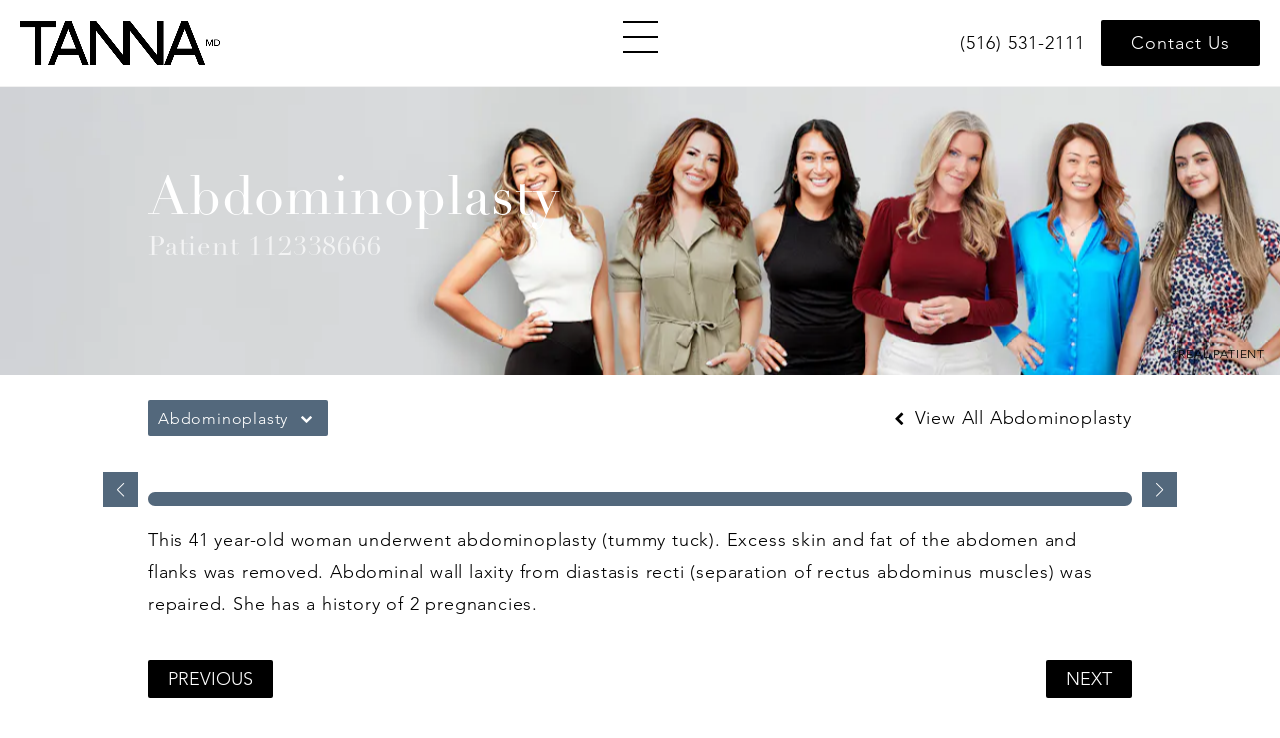

--- FILE ---
content_type: text/html; charset=utf-8
request_url: https://www.neiltanna.com/gallery/body/abdominoplasty/item/112338666/
body_size: 67214
content:
<!doctype html>
<html lang="en">
<head>

<meta charset="UTF-8">
<meta name="viewport" content="width=device-width, initial-scale=1.0">

<title>Patient 112338666 | Abdominoplasty Before &amp; After Photos | Neil Tanna</title>
<meta name="description" content="See before and after photos of patient 112338666 who has received Abdominoplasty services from Neil Tanna.">

<link rel="canonical" href="https://www.neiltanna.com/gallery/body/abdominoplasty/item/112338666/">
<link href="https://www.datocms-assets.com/91491/1673375159-favicon.png?auto=format,compress&w=96" rel="icon" type="image/x-icon">


<meta property="og:title" content="Patient 112338666 | Abdominoplasty Before &amp; After Photos | Neil Tanna">
<meta property="og:description" content="See before and after photos of patient 112338666 who has received Abdominoplasty services from Neil Tanna.">
<meta property="og:type" content="Website">
<meta property="og:url" content="https://www.neiltanna.com/gallery/body/abdominoplasty/item/112338666/">
<meta property="og:image" content="https://www.datocms-assets.com/91491/1680021898-tanna-og.jpg">
<meta property="og:image:alt" content="Two photos of Dr. Neil Tanna, one is a suit and one in a lab coat">

            <meta property="article:author" content="https://www.facebook.com/drneiltanna/">
        <meta property="article:publisher" content="https://www.facebook.com/drneiltanna/">
                        <meta name="twitter:site" content="@drneiltanna">
        <meta name="twitter:creator" content="@drneiltanna">
        <meta name="twitter:card" content="https://www.datocms-assets.com/91491/1680021898-tanna-og.jpg">


<script type="application/ld+json">
    {
        "@context": "https://schema.org",
        "@type": "WebPage",
        "name": "",
        "description": "See before and after photos of patient 112338666 who has received Abdominoplasty services from Neil Tanna.",
        "publisher": {
            "@type": "Organization",
            "name": "Neil Tanna"
        },
        "dateModified": "2026-01-23 06:42",
        "author": {
            "@type": "Organization",
            "name": "Neil Tanna"
        }
    }
</script><script type="application/ld+json">
{"@context":"http://schema.org","@type":["Physician","MedicalOrganization"],"medicalSpecialty":"PlasticSurgery","founder":{"@type":"Person","knowsAbout":["https://en.wikipedia.org/wiki/Plastic_surgery","https://en.wikipedia.org/wiki/Rhytidectomy","https://en.wikipedia.org/wiki/Platysmaplasty","https://en.wikipedia.org/wiki/Rhinoplasty","https://en.wikipedia.org/wiki/Forehead_lift","https://en.wikipedia.org/wiki/Fat_transfer","https://en.wikipedia.org/wiki/Blepharoplasty","https://en.wikipedia.org/wiki/Otorhinolaryngology","https://en.wikipedia.org/wiki/Reconstructive_surgery","https://en.wikipedia.org/wiki/Breast_augmentation","https://en.wikipedia.org/wiki/Mastopexy","https://en.wikipedia.org/wiki/Breast_reduction","https://en.wikipedia.org/wiki/Breast_reconstruction","https://en.wikipedia.org/wiki/Abdominoplasty","https://en.wikipedia.org/wiki/Liposuction","https://en.wikipedia.org/wiki/Botulinum_toxin","https://en.wikipedia.org/wiki/Injectable_filler","https://en.wikipedia.org/wiki/Breast_cancer","https://en.wikipedia.org/wiki/Lumpectomy","https://en.wikipedia.org/wiki/Mastectomy","https://en.wikipedia.org/wiki/BRCA_mutation"],"memberOf":[{"@type":"MedicalOrganization","name":"The American Board of Plastic Surgery, Inc.","@id":"https://www.abplasticsurgery.org/"},{"@type":"MedicalOrganization","name":"American Society of Plastic Surgeons","@id":"https://www.plasticsurgery.org/"},{"@type":"MedicalOrganization","name":"The Aesthetic Society","@id":"https://www.theaestheticsociety.org/"},{"@type":"MedicalOrganization","name":"American College of Surgeons","@id":"https://www.facs.org/"}],"awards":["Awarded Healthgrades Honor Roll by Healthgrades","New York Magazine Top Doctors: 2018, 2019, 2020, 2021, 2022","New York Times Square Doctors: 2020, 2021, 2022, 2023","Newsday Top Doctors: 2017, 2018, 2019, 2020, 2021, 2022","Castle Connolly Top Doctors: 2017, 2018, 2019, 2020, 2021, 2022, 2023"],"worksFor":"https://www.neiltanna.com/","description":"Dr. Tanna is a leader in his field, a respected educator, and a prolific author. He currently serves as Vice President of Women’s Surgical Services at Northwell Health. In 2018, Dr. Tanna was promoted to the rank of Professor of Surgery with the Zucker School of Medicine, making him one of the youngest full professors at Northwell Health. Finally, he is a full investigator with The Feinstein Institutes for Medical Research.","jobTitle":"Board Certified Plastic Surgeon","honorificPrefix":"Dr.","honorificSuffix":"MD","alumniOf":["https://www.amc.edu/Academic/","https://www.gwu.edu/","https://www.ucla.edu/","https://www.nyu.edu/"]},"address":[{"@type":"PostalAddress","addressLocality":"Great Neck","addressRegion":"NY","postalCode":"11021","streetAddress":"600 Northern Blvd., Suite 310"},{"@type":"PostalAddress","addressLocality":"New York","addressRegion":"NY","postalCode":"10075","streetAddress":"130 E 77th Street, 10th Floor"}],"geo":{"@type":"GeoCoordinates","latitude":"40.7815648","longitude":"-73.7159136"},"aggregateRating":{"@type":"AggregateRating","ratingValue":"5.0","reviewCount":"213"},"name":"Neil Tanna, MD","hasmap":"https://www.google.com/maps/place/Neil+Tanna,+MD,+FACS/@40.7815648,-73.7159136,15z/data=!4m2!3m1!1s0x0:0x6ec910072b9724ed?sa=X&ved=2ahUKEwja9rWEhqr-AhUePUQIHaz0BKUQ_BJ6BAh5EAg","image":"https://www.datocms-assets.com/91491/1673375103-tanna-logo.png?auto=format,compress&w=786","openingHours":["Mo-Fr 09:00-17:00"],"telephone":"516-321-8900","url":"https://www.neiltanna.com/","sameAs":["https://www.facebook.com/drneiltanna/","https://twitter.com/drneiltanna","https://www.youtube.com/channel/UCDo1IGZ12VFmIUeZ03AnwBg","https://www.instagram.com/drneiltanna/","https://www.linkedin.com/in/drneiltanna"],"areaServed":[{"@type":"City","name":"Great Neck, New York","@id":"https://en.wikipedia.org/wiki/Great_Neck%2C_New_York"},{"@type":"City","name":"New York, New York","@id":"https://en.wikipedia.org/wiki/New_York_City"},{"@type":"City","name":"Port Washington, New York","@id":"https://en.wikipedia.org/wiki/Port_Washington,_New_York"},{"@type":"City","name":"Manhasset, New York","@id":"https://en.wikipedia.org/wiki/Manhasset,_New_York"},{"@type":"State","name":"New York","@id":"https://en.wikipedia.org/wiki/New_York_(state)"}]}
</script>

<script>
    document.addEventListener('DOMContentLoaded', () => {
  window.addEventListener('keydown', (e) => {
    let ctrl = e.ctrlKey || e.metaKey;
    const key = String(e.key);
    if (ctrl && ['0', '.', '5'].includes(key)) {
      e.preventDefault();
      e.stopPropagation();
      if (key === '.') {
        return (window.location = `${window.location.origin}${window.location.pathname}s3admin`);
      }
      let div = document.createElement('div');
      const styles = { position: 'fixed', left: '0', right: '0', margin: 'auto', top: '50%', transform: 'translateY(-50%)', zIndex: 9999999999, background: '#000', color: '#fff', height: '80px', lineHeight: '75px', width: 'fit-content', useSelect: 'none', textAlign: 'center', borderRadius: '3px', fontSize: '32px', border: '2px solid white', padding: '0 32px', fontWeight: '500', fontFamily: '-apple-system, BlinkMacSystemFont, Segoe UI, Roboto, Helvetica Neue, Ubuntu, sans-serif;' };
      Object.keys(styles).forEach((n) => (div.style[n] = styles[n]));
      div.innerHTML = 'FLUSHING SITE...';
      document.body.append(div);
      fetch('/api/ping/?flushAll=2', { method: 'POST', cache: 'no-store' }).then(() => {
        setTimeout(() => {
          window.location.reload(true);
        }, 100);
      });
    }
  });
});

</script>

<style id="s3-vendor-styles">
    /*! normalize.css v8.0.1 | MIT License | github.com/necolas/normalize.css */html{line-height:1.15;-webkit-text-size-adjust:100%}body{margin:0}main{display:block}h1{font-size:2em;margin:.67em 0}hr{box-sizing:content-box;height:0;overflow:visible}pre{font-family:monospace,monospace;font-size:1em}a{background-color:rgba(0,0,0,0)}abbr[title]{border-bottom:none;text-decoration:underline;text-decoration:underline dotted}b,strong{font-weight:bolder}code,kbd,samp{font-family:monospace,monospace;font-size:1em}small{font-size:80%}sub,sup{font-size:75%;line-height:0;position:relative;vertical-align:baseline}sub{bottom:-0.25em}sup{top:-0.5em}img{border-style:none}button,input,optgroup,select,textarea{font-family:inherit;font-size:100%;line-height:1.15;margin:0}button,input{overflow:visible}button,select{text-transform:none}button,[type=button],[type=reset],[type=submit]{-webkit-appearance:button}button::-moz-focus-inner,[type=button]::-moz-focus-inner,[type=reset]::-moz-focus-inner,[type=submit]::-moz-focus-inner{border-style:none;padding:0}button:-moz-focusring,[type=button]:-moz-focusring,[type=reset]:-moz-focusring,[type=submit]:-moz-focusring{outline:1px dotted ButtonText}fieldset{padding:.35em .75em .625em}legend{box-sizing:border-box;color:inherit;display:table;max-width:100%;padding:0;white-space:normal}progress{vertical-align:baseline}textarea{overflow:auto}[type=checkbox],[type=radio]{box-sizing:border-box;padding:0}[type=number]::-webkit-inner-spin-button,[type=number]::-webkit-outer-spin-button{height:auto}[type=search]{-webkit-appearance:textfield;outline-offset:-2px}[type=search]::-webkit-search-decoration{-webkit-appearance:none}::-webkit-file-upload-button{-webkit-appearance:button;font:inherit}details{display:block}summary{display:list-item}template{display:none}[hidden]{display:none}.tns-outer{padding:0 !important}.tns-outer [hidden]{display:none !important}.tns-item[aria-hidden]{visibility:hidden}.tns-outer [aria-controls],.tns-outer [data-action]{cursor:pointer}.tns-slider{-webkit-transition:all 0s;-moz-transition:all 0s;transition:all 0s}.tns-slider>.tns-item{-webkit-box-sizing:border-box;-moz-box-sizing:border-box;box-sizing:border-box}.tns-horizontal.tns-subpixel{white-space:nowrap}.tns-horizontal.tns-subpixel>.tns-item{display:inline-block;vertical-align:top;white-space:normal}.tns-horizontal.tns-no-subpixel:after{content:"";display:table;clear:both}.tns-horizontal.tns-no-subpixel>.tns-item{float:left}.tns-horizontal.tns-carousel.tns-no-subpixel>.tns-item{margin-right:-100%}.tns-no-calc{position:relative;left:0}.tns-gallery{position:relative;left:0;min-height:1px}.tns-gallery>.tns-item{position:absolute;left:-100%;-webkit-transition:transform 0s,opacity 0s;-moz-transition:transform 0s,opacity 0s;transition:transform 0s,opacity 0s}.tns-gallery>.tns-slide-active{position:relative;left:auto !important}.tns-gallery>.tns-moving{-webkit-transition:all .25s;-moz-transition:all .25s;transition:all .25s}.tns-autowidth{display:inline-block}.tns-lazy-img{-webkit-transition:opacity .6s;-moz-transition:opacity .6s;transition:opacity .6s;opacity:.6}.tns-lazy-img.tns-complete{opacity:1}.tns-ah{-webkit-transition:height 0s;-moz-transition:height 0s;transition:height 0s}.tns-ovh{overflow:hidden}.tns-visually-hidden{position:absolute;left:-10000em}.tns-transparent{opacity:0;visibility:hidden}.tns-fadeIn{opacity:1;filter:alpha(opacity=100);z-index:0}.tns-normal,.tns-fadeOut{opacity:0;filter:alpha(opacity=0);z-index:-1}.tns-vpfix{white-space:nowrap}.tns-vpfix>div,.tns-vpfix>li{display:inline-block}.tns-t-subp2{margin:0 auto;width:310px;position:relative;height:10px;overflow:hidden}.tns-t-ct{width:2333.3333333%;width:-webkit-calc(100% * 70 / 3);width:-moz-calc(100% * 70 / 3);width:2333.3333333333%;position:absolute;right:0}.tns-t-ct:after{content:"";display:table;clear:both}.tns-t-ct>div{width:1.4285714%;width:-webkit-calc(100% / 70);width:-moz-calc(100% / 70);width:1.4285714286%;height:10px;float:left}.tresio-nav:not(tresio-nav--loaded) ul:not(.level-1){display:none}.tresio-nav__main,.tresio-nav__list{margin:0;padding:0}.tresio-nav__main,.tresio-nav>ul{display:flex}.tresio-nav__list:not(.level-1){display:none;white-space:nowrap}.tresio-nav__list-item{position:relative;list-style-type:none}.tresio-nav li.ignore ul{display:block}.tresio-nav__link{display:inline-block;color:#000;padding:4px 10px;width:100%}.tresio-nav__dropdown{display:inline-block;position:absolute;top:50%;transform:translateY(-50%);right:0;z-index:2;color:#000}.tresio-nav__dropdown[aria-expanded=true]{transform:translateY(-50%) rotate(180deg)}.tresio-nav__dropdown[aria-expanded=true]+.tresio-nav__list{display:block}.tresio-nav.type-horizontal.variant-focus .tresio-nav__dropdown.level-1{display:none !important}.tresio-nav.type-horizontal.variant-focus--active .tresio-nav__dropdown.level-1{display:block !important}.tresio-nav.type-horizontal .tresio-nav__main,.tresio-nav.type-horizontal>ul{justify-content:space-between}.tresio-nav.type-horizontal .tresio-nav__list:not(.level-1){position:absolute}.tresio-nav.type-horizontal .tresio-nav__list:not(.level-1):not(.level-2){left:calc(100% - 1px);top:0}.tresio-nav.type-horizontal .tresio-nav__list-item--has-children .tresio-nav__link{padding-right:16px}.tresio-nav.type-horizontal .tresio-nav__link{width:100%}.tresio-nav.type-horizontal .tresio-nav__link:hover~.tresio-nav__list{display:block}.tresio-nav.type-vertical .tresio-nav__main,.tresio-nav.type-vertical>ul,.tresio-nav.type-hamburger .tresio-nav__main,.tresio-nav.type-hamburger>ul{flex-direction:column}.tresio-nav.type-vertical .tresio-nav__dropdown,.tresio-nav.type-hamburger .tresio-nav__dropdown{top:3px;transform:rotate(0deg)}.tresio-nav.type-vertical .tresio-nav__dropdown[aria-expanded=true],.tresio-nav.type-hamburger .tresio-nav__dropdown[aria-expanded=true]{transform:rotate(180deg)}.tresio-nav.type-hamburger{position:relative}.tresio-nav.type-hamburger .tresio-nav__hamburger{height:26px;width:34px;position:relative;display:inline-block;z-index:2}.tresio-nav.type-hamburger .tresio-nav__hamburger:before,.tresio-nav.type-hamburger .tresio-nav__hamburger:after,.tresio-nav.type-hamburger .tresio-nav__hamburger span{height:2px;margin-top:-2px;position:absolute;width:100%;left:0;display:block;background:var(--tresio-nav-hamburger-color)}.tresio-nav.type-hamburger .tresio-nav__hamburger:before,.tresio-nav.type-hamburger .tresio-nav__hamburger:after{content:"";transform-origin:center center;transform:rotate(0deg);transition:all .3s ease}.tresio-nav.type-hamburger .tresio-nav__hamburger:before{top:2px}.tresio-nav.type-hamburger .tresio-nav__hamburger:after{bottom:2px;margin-bottom:0}.tresio-nav.type-hamburger .tresio-nav__hamburger span{position:absolute;top:50%}.tresio-nav.type-hamburger .tresio-nav__hamburger[aria-expanded=true]:before,.tresio-nav.type-hamburger .tresio-nav__hamburger[aria-expanded=true]:after,.tresio-nav.type-hamburger .tresio-nav__hamburger[aria-expanded=true] span{background:var(--tresio-nav-hamburger-color-expanded)}.tresio-nav.type-hamburger .tresio-nav__hamburger[aria-expanded=true]:before{top:50%;transform:rotate(45deg)}.tresio-nav.type-hamburger .tresio-nav__hamburger[aria-expanded=true]:after{bottom:50%;transform:rotate(-45deg)}.tresio-nav.type-hamburger .tresio-nav__hamburger[aria-expanded=true] span{background:rgba(0,0,0,0)}.tresio-nav.type-hamburger .tresio-nav__hamburger[aria-expanded=true]~.tresio-nav__main{display:block}.tresio-nav.type-hamburger .tresio-nav__main{display:none;width:300px;overflow:scroll}.tresio-nav.type-hamburger.variant-popup .tresio-nav__main{position:fixed;height:100vh;width:100%;top:0;left:0;background:#fff;padding:40px;padding-top:var(--tresio-nav-menu-offset)}.tresio-nav.type-hamburger.variant-popup .tresio-nav__main:before,.tresio-nav.type-hamburger.variant-popup .tresio-nav__main:after{content:"";position:absolute;top:0;height:100%}.tresio-nav.type-hamburger.variant-popup .tresio-nav__main:before{width:20%;background:#f1f1f1;left:0}.tresio-nav.type-hamburger.variant-popup .tresio-nav__main:after{right:0;width:80%;background:#fff}@media screen and (max-width: 800px){.tresio-nav.type-hamburger.variant-popup .tresio-nav__main{padding-top:var(--tresio-nav-menu-offset-mobile)}}.tresio-nav.type-hamburger.variant-popup .tresio-nav__list-item.level-1{width:15vw;position:relative;display:flex;z-index:2}.tresio-nav.type-hamburger.variant-popup .tresio-nav__dropdown{position:static}.tresio-nav.type-hamburger.variant-popup .tresio-nav__list.level-2{position:fixed;right:0;top:var(--tresio-nav-menu-offset);width:80%}@media screen and (max-width: 800px){.tresio-nav.type-hamburger.variant-popup .tresio-nav__list.level-2{top:var(--tresio-nav-menu-offset-mobile)}}.tresio-nav.type-hidden{display:none}.sr-only,.visuallyhidden{border:0;clip:rect(0 0 0 0);height:1px;margin:-1px;overflow:hidden;padding:0;position:absolute;width:1px;white-space:nowrap}.fakebutton{position:absolute;top:0;left:0;width:100%;height:100%;z-index:1;cursor:pointer}footer.partial_footer .trademark .row .item.s3.partial{text-align:right}@media only screen and (max-width: 900px){footer.partial_footer .trademark .row .item.s3.partial{margin-top:20px;text-align:center}}footer.partial_footer .trademark .row .item.s3.partial a,footer.partial_footer .trademark .row .item.s3.partial .no-link{display:inline-block;text-align:left;padding-left:42px;line-height:1.3;letter-spacing:.8px;position:relative;font-family:inherit;font-size:12px}footer.partial_footer .trademark .row .item.s3.partial a span,footer.partial_footer .trademark .row .item.s3.partial .no-link span{font-size:12px;letter-spacing:.8px;font-family:inherit}footer.partial_footer .trademark .row .item.s3.partial a span.s3-logo,footer.partial_footer .trademark .row .item.s3.partial .no-link span.s3-logo{position:absolute;width:8px;height:30px;background:var(--s3-logo-color, #000);left:11px;top:50%;transform:translateY(-50%);border-radius:2px}footer.partial_footer .trademark .row .item.s3.partial a span.s3-logo:before,footer.partial_footer .trademark .row .item.s3.partial a span.s3-logo:after,footer.partial_footer .trademark .row .item.s3.partial .no-link span.s3-logo:before,footer.partial_footer .trademark .row .item.s3.partial .no-link span.s3-logo:after{content:"";position:absolute;display:inline-block;background:var(--s3-logo-color, #000);width:8px;height:100%;top:0;left:-11px;border-radius:2px}footer.partial_footer .trademark .row .item.s3.partial a span.s3-logo:after,footer.partial_footer .trademark .row .item.s3.partial .no-link span.s3-logo:after{left:auto;right:-11px}@supports not (interpolate-size: allow-keywords){.mod_faq.v2 .questions details::details-content{transition:none !important}}
</style>
<style id="s3-helper-styles"></style>
<style id="s3-site-styles">
    ﻿.partial_footer_blocks .row .item:hover h4:after,.partial_footer_blocks .row .item .content-wrap h4:after,.partial_socials li,.partial_cookies_policy,.partial_notification.side-drawer span.close,.partial_notification.bottom-drawer span.close,.partial_notification.side-drawer,.partial_notification.bottom-drawer,.partial_notification p,.mod_video_testimonial .row.half-image-row .copy .inner .content .links-list a:hover:after,.mod_video_testimonial .row.half-image-row .copy .inner .content .links-list a:after,.mod_accordion.option-3 .row.half-image-row .accordion-slide .accordion-slide-inner .media h2,.mod_accordion.option-3 .row.half-image-row .accordion-slide .accordion-slide-inner .media h3,.mod_anchor_link .row .links a:hover:after,.mod_anchor_link .row .links a:after,.mod_media_list .row .grid .item .copy .btn.popup-video:hover:before,.mod_media_list .row .grid .item .copy .btn.popup-video:before,.mod_index_list .row a.item:after,.mod_index>.row.subcontent .inner .item .media-btn .media .content span,.mod_index>.row.subcontent .inner .item .media-btn:after,.mod_faq .sticky-side .list p,.mod_cta_gallery .row .cta-gallery-wrap .item:hover .content h2:after,.mod_cta_gallery .row .cta-gallery-wrap .item .content h2:after,.mod_tabs_module .tab-links a.active,.mod_tabs_module .tab-links a:after,.mod_tabs_module .tab-links a,.popup-video:after,.sub-content.full .entry-content a,.partial_gallery_dropdown ul.dropdown ul li a,.partial_gallery_dropdown .dropdown ul li a,.age-restricted .popup span.close,footer.partial_footer .fixed-cta a.btn,.mod_home_tanna_hero.banner .tanna-slide .left_slide .img.has-hover:after,.mod_home_tanna_hero.banner .tanna-slide .right_slide .img.has-hover:after,.mod_home_tanna_hero.banner .tanna-slide .left_slide .img .hover_content,.mod_home_tanna_hero.banner .tanna-slide .right_slide .img .hover_content,.mod_home_procedure .procedure-wrap .item .content .links-list a:hover:after,.mod_home_procedure .procedure-wrap .item .content .links-list a:after,.mod_home_grid.option-4 .row .grid .item .content h2.title,.mod_home_grid.option-4 .row .grid .item:after,.mod_home_grid.option-1 .row .grid .item .content,.mod_home_grid .row .grid .item .content,.mod_home_hero.banner.slider .media .tns-nav button[type=button],nav.tresio-nav[data-type=horizontal] ul.partial_nav li,.home header.hide-home-menu+.trigger-menu,body.hamburger-menu header .row .burger .menu-container .submenu_container .close::before,body.hamburger-menu header .row .burger .menu-container .submenu_container .close::after,body.hamburger-menu header .row .burger .menu-container .submenu_container .submenu li a.not-btn:after,body.hamburger-menu header .row .burger .menu-container .item nav li a.not-btn:after,body.hamburger-menu header .row .burger .icon span:before,body.hamburger-menu header .row .burger .icon span:after,body.hamburger-menu header .row .burger .icon span,body.hamburger-menu header .row .menu-holder,header .row .logo-holder a picture img,header .row .logo-holder .logo picture img,header *,.search-input-container .inner .js-search-results .search-result-item,.search-input-container .inner .js-predictions .js-prediction-item,a,button:hover:after,.btn:hover:after,button:after,.btn:after,button.text:after,.btn.text:after,.partial_rate_us .tab,.notification-toggle,.partial_sticky_bar .btns .btn,.mod_realself .row .widget #rsrvwrapper .rsrvmorereviews a,.mod_index_list.option-2 .row .inner a.item,button,.btn,.tns-controls button{transition:all .3s ease}.partial_footer_blocks .row .item .links-list,.partial_notification,.mod_video_grid .row .video a.popup-video:after,.mod_accordion .row.half-image-row .accordion-slide.active .media picture:before,.mod_accordion .row.half-image-row .accordion-slide.active .copy,.mod_accordion .row.half-image-row .accordion-slide.active,.mod_accordion .row.half-image-row .accordion-slide .accordion-slide-inner .media picture:before,.mod_accordion .row.half-image-row .accordion-slide .accordion-slide-inner .media h2,.mod_accordion .row.half-image-row .accordion-slide .accordion-slide-inner .media h3,.mod_accordion .row.half-image-row .accordion-slide .accordion-slide-inner .copy,.mod_accordion .row.half-image-row .accordion-slide:hover .media h2,.mod_accordion .row.half-image-row .accordion-slide,.mod_accordion .row.half-image-row,.mod_quote.viewport .row:after,.mod_quote.viewport .row:before,.mod_quote.viewport .logo,.mod_intro.viewport .row .inner,.mod_intro.viewport .row .logo,.mod_intro.wide .row .inner .half,.mod_cta_ba .row .text .patients .age-restricted,.mod_cta_ba_feed .row .text .patients .age-restricted,.mod_tabs_module .tabs .tab,.mod_instagram .static-feed .post .content,.mod_instagram .static-feed .post span.icon,.mod_instagram .static-feed .post:after,.age-restricted,.mod_home_tanna_hero.banner .tanna-slide .left_slide .img.has-hover:hover .hover_content,.mod_home_tanna_hero.banner .tanna-slide .right_slide .img.has-hover:hover .hover_content{transition:all .6s ease}.partial_footer_blocks .row .item:hover h4,.partial_footer_blocks .row .item:hover picture.background img,.partial_footer_blocks .row .item picture.background img,.partial_footer_blocks .row .item .content-wrap h4,.partial_footer_blocks .row .item .content-wrap,.partial_cta_sub:hover:before,.partial_cta_sub:before,.mod_video_grid.videoGridSlide .row .video:hover .popup-video:after,.mod_video_grid.videoGridSlide .row .video:hover .video-title,.mod_video_grid.videoGridSlide .row .video:hover:after,.mod_video_grid.videoGridSlide .row .video .popup-video:after,.mod_video_grid.videoGridSlide .row .video .video-title,.mod_video_grid.videoGridSlide .row .video:after,.mod_video_grid .row .video a.popup-video picture img,.mod_quote.viewport .row p.author,.mod_logo_list.viewport .img img,.mod_half_image.viewport .credentials,.mod_half_image.viewport picture.background img,.mod_half_image.viewport .media-content,.mod_half_image.viewport picture.logo,.mod_cta_general.viewport picture.background img,.mod_tabs_module.viewport picture.background img,.mod_tabs_module .tabs .tab .row .inner,.mod_column.viewport picture img,.mod_columns_two.viewport picture img,.mod_columns_three.viewport picture img,.mod_box_grid.viewport picture.background img,.mod_banner.viewport .divider picture img,.mod_banner.viewport .divider,.mod_banner.viewport picture.background img,.cta.viewport picture.background img,body.gallery.breast-reconstruction .partial_gallery_index.sub-index .row .group:hover,.mod_home_grid .row .grid .item .media picture img,.mod_home_banner.viewport .credentials,.mod_home_banner.viewport picture.background img,.mod_home_banner.viewport picture.logo{transition:all 1.25s ease}.partial_cta_sub:hover .row .content,.partial_cta_sub:hover .row h2,.partial_cta_sub:hover:after,.partial_cta_sub .row .content,.partial_cta_sub .row h2,.partial_cta_sub:after,.mod_home_tanna_hero.banner .tanna-slide .left_slide .img.has-hover:hover:after,.mod_home_tanna_hero.banner .tanna-slide .right_slide .img.has-hover:hover:after,.mod_home_procedure .procedure-wrap .item:hover:after,.mod_home_procedure .procedure-wrap .item:hover .content,.mod_home_procedure .procedure-wrap .item .content,.mod_home_procedure .procedure-wrap .item:after{transition:all 2s ease}@font-face{font-family:"futura-pt";src:url("https://use.typekit.net/af/2cd6bf/00000000000000000001008f/27/l?primer=7cdcb44be4a7db8877ffa5c0007b8dd865b3bbc383831fe2ea177f62257a9191&fvd=n5&v=3") format("woff2"),url("https://use.typekit.net/af/2cd6bf/00000000000000000001008f/27/d?primer=7cdcb44be4a7db8877ffa5c0007b8dd865b3bbc383831fe2ea177f62257a9191&fvd=n5&v=3") format("woff"),url("https://use.typekit.net/af/2cd6bf/00000000000000000001008f/27/a?primer=7cdcb44be4a7db8877ffa5c0007b8dd865b3bbc383831fe2ea177f62257a9191&fvd=n5&v=3") format("opentype");font-style:normal;font-weight:500;font-display:swap}@font-face{font-family:"futura-pt";src:url("https://use.typekit.net/af/309dfe/000000000000000000010091/27/l?primer=7cdcb44be4a7db8877ffa5c0007b8dd865b3bbc383831fe2ea177f62257a9191&fvd=n7&v=3") format("woff2"),url("https://use.typekit.net/af/309dfe/000000000000000000010091/27/d?primer=7cdcb44be4a7db8877ffa5c0007b8dd865b3bbc383831fe2ea177f62257a9191&fvd=n7&v=3") format("woff"),url("https://use.typekit.net/af/309dfe/000000000000000000010091/27/a?primer=7cdcb44be4a7db8877ffa5c0007b8dd865b3bbc383831fe2ea177f62257a9191&fvd=n7&v=3") format("opentype");font-style:normal;font-weight:700;font-display:swap}@font-face{font-family:"futura-pt";src:url("https://use.typekit.net/af/9b05f3/000000000000000000013365/27/l?primer=7cdcb44be4a7db8877ffa5c0007b8dd865b3bbc383831fe2ea177f62257a9191&fvd=n4&v=3") format("woff2"),url("https://use.typekit.net/af/9b05f3/000000000000000000013365/27/d?primer=7cdcb44be4a7db8877ffa5c0007b8dd865b3bbc383831fe2ea177f62257a9191&fvd=n4&v=3") format("woff"),url("https://use.typekit.net/af/9b05f3/000000000000000000013365/27/a?primer=7cdcb44be4a7db8877ffa5c0007b8dd865b3bbc383831fe2ea177f62257a9191&fvd=n4&v=3") format("opentype");font-style:normal;font-weight:400;font-display:swap}@font-face{font-family:"futura-pt";src:url("https://use.typekit.net/af/ae4f6c/000000000000000000010096/27/l?primer=7cdcb44be4a7db8877ffa5c0007b8dd865b3bbc383831fe2ea177f62257a9191&fvd=n3&v=3") format("woff2"),url("https://use.typekit.net/af/ae4f6c/000000000000000000010096/27/d?primer=7cdcb44be4a7db8877ffa5c0007b8dd865b3bbc383831fe2ea177f62257a9191&fvd=n3&v=3") format("woff"),url("https://use.typekit.net/af/ae4f6c/000000000000000000010096/27/a?primer=7cdcb44be4a7db8877ffa5c0007b8dd865b3bbc383831fe2ea177f62257a9191&fvd=n3&v=3") format("opentype");font-style:normal;font-weight:300;font-display:swap}.tk-futura-pt{font-family:"futura-pt",sans-serif}@font-face{font-family:"fontello";src:url("/master/assets/v2/font/fontello.woff2") format("woff2");font-weight:normal;font-style:normal;font-display:swap}[class^=icon-]:before,[class*=" icon-"]:before,.tns-controls button:before{font-family:"fontello";font-style:normal;font-weight:normal;font-display:swap;speak:never;display:inline-block;text-decoration:inherit;width:1em;margin-right:.2em;text-align:center;font-variant:normal;text-transform:none;line-height:1em;margin-left:.2em;-webkit-font-smoothing:antialiased;-moz-osx-font-smoothing:grayscale}.icon-left-open:before{content:""}.icon-right-open:before{content:""}.icon-star:before{content:""}.icon-star-empty:before{content:""}.icon-cancel:before{content:""}.note{color:red !important}.tns-slider{font-size:11px !important}.right{float:right !important}.left{float:left !important}.text-left{text-align:left !important}.text-right{text-align:right !important}.text-center{text-align:center !important}.text-justify{text-align:justify !important}.left{float:left !important}.columns-two,.columns-three,.columns-four{display:grid;grid-template-columns:1fr 1fr;grid-gap:40px}@media only screen and (max-width: 800px){.columns-two,.columns-three,.columns-four{grid-template-columns:1fr}}.columns-two.vertical-align,.mod_column .columns-two.vertical,.columns-three.vertical-align,.mod_column .columns-three.vertical,.columns-four.vertical-align,.mod_column .columns-four.vertical{display:grid;align-items:center}.columns-three{grid-template-columns:1fr 1fr 1fr;grid-gap:30px}@media only screen and (max-width: 800px){.columns-three{grid-template-columns:1fr}}.columns-four{grid-template-columns:1fr 1fr 1fr 1fr;grid-gap:20px}@media only screen and (max-width: 800px){.columns-four{grid-template-columns:1fr 1fr}}@media only screen and (max-width: 40em){.columns-four{grid-template-columns:1fr}}.column.large-centered,.columns.large-centered{margin-left:auto;margin-right:auto;float:none}.relative{position:relative}.absolute{position:absolute}img.center{display:block;margin:auto}img.full{width:100%}img.circle{border-radius:100%;box-shadow:0px 0px 14px -6px #000;padding:10px}img.xsmall{max-width:80px;width:100%}img.small,img.contact-scroll{max-width:180px;width:100%}img.medium{max-width:240px;width:100%}img.large{max-width:400px;width:100%}img.large.pull-up{margin-top:-15px}img.xlarge{max-width:540px;width:100%}img.xlarge2{max-width:480px;width:100%}.italic{font-style:italic !important}.bold{font-weight:600}.hidden{display:none !important}.uppercase{text-transform:uppercase}.link:not(.btn),.mod_home_banner .row .content a.center:not(.btn){color:#000 !important;text-decoration:underline}.no-underline:not(.btn),.mod_home_banner.has-links .row .links a:not(.btn){color:#000 !important;text-decoration:none}.overflow-hidden{overflow:hidden !important}.text-justify{text-align:justify !important}@media only screen and (min-width: 800px){.text-center-tablet-up{text-align:center !important}}.hide,.partial_notification.side-drawer.scrolled.closed,.partial_notification.bottom-drawer.scrolled.closed{display:none}@media only screen and (max-width: 40em){.hide-phone{display:none !important}}@media only screen and (min-width: 800px)and (max-width: 64em){.hide-tablet{display:none !important}}@media only screen and (min-width: 800px){.hide-tablet-up{display:none !important}}@media only screen and (max-width: 64em){.hide-tablet-down{display:none !important}}@media only screen and (max-width: 800px){.hide-phablet{display:none !important}}@media only screen and (min-width: 64.1em){.hide-desktop{display:none !important}}@media only screen and (max-width: 40em){.block-phone{display:block !important}}.block{display:block !important}@media only screen and (min-width: 800px)and (max-width: 64em){.block-tablet{display:block !important}}@media only screen and (max-width: 64em){.block-tablet-down{display:block !important}}@media only screen and (min-width: 800px){.block-tablet-up{display:block !important}}@media only screen and (max-width: 800px){.block-phablet{display:block !important}}@media only screen and (min-width: 64.1em){.block-desktop{display:block !important}}.object-fit-cover{width:100%;height:100%}.object-fit-cover img{object-fit:cover;width:100%;height:100%}picture.background,video.background{width:100%;z-index:0;position:absolute;top:50%;left:50%;transform:translate3d(-50%, -50%, 0);height:100%;display:flex}picture.background img,video.background img{object-fit:cover;width:calc(100% + 2px);height:calc(100% + 2px)}.top-aligned picture.background img,.top-aligned video.background img{object-position:center 20% !important}.left-aligned picture.background img,.left-aligned video.background img{background-position:25% center !important}.right-aligned picture.background img,.right-aligned video.background img{background-position:75% center !important}video.background{object-fit:cover;width:100%}.flex-wrap{display:flex;flex-wrap:wrap}.flex-video{margin-bottom:0px}.flex-video iframe{max-width:100%}.background-image,.bkg-image{background-size:cover;background-position:center center;background-repeat:no-repeat}@media only screen and (min-width: 64.1em){.background-image,.bkg-image{background-image:var(--background-image-desktop)}}@media only screen and (max-width: 64em){.background-image,.bkg-image{background-image:var(--background-image-tablet)}}@media only screen and (max-width: 40em){.background-image,.bkg-image{background-image:var(--background-image-phone)}}.vertical-align,.mod_column .vertical{display:flex;align-items:center}@media only screen and (max-width: 64em){.vertical-align,.mod_column .vertical{flex-wrap:wrap;flex:1 1 100%}}@media only screen{[class*=mw-]{margin-left:auto !important;margin-right:auto !important}}@media only screen and (max-width: 64em){[class*=mw-]{max-width:100% !important}}.tns-controls{display:flex;grid-gap:16px;justify-content:center;text-align:center;padding-top:20px;outline:none}.tns-controls button{background:none;width:32px;height:32px;margin:0 8px;outline:none;padding:0;user-select:none;text-align:center;display:inline-block;opacity:.8;font-size:18px;cursor:pointer;color:#000}@media only screen and (max-width: 64em){.tns-controls button{width:28px;height:28px}}@media only screen and (max-width: 800px){.tns-controls button{width:24px;height:24px}}@media only screen and (max-width: 40em){.tns-controls button{width:20px;height:20px}}.tns-controls button:hover{color:#000;opacity:.4}.tns-controls button:focus{box-shadow:none !important}.tns-controls button[data-controls=prev]:before{content:""}.tns-controls button[data-controls=next]:before{content:""}body.wow-enabled .wow{visibility:hidden}.animated{animation-duration:1s;animation-fill-mode:both}.animated.infinite{animation-iteration-count:infinite}.animated.hinge{animation-duration:2s}.animated.flipOutX,.animated.flipOutY,.animated.bounceIn,.animated.bounceOut{animation-duration:.75s}@keyframes fadeIn{from{opacity:0}to{opacity:1}}.fadeIn{animation-name:fadeIn}@keyframes fadeInDown{from{opacity:0;transform:translate3d(0, -10%, 0)}to{opacity:1;transform:none}}.fadeInDown{animation-name:fadeInDown}@keyframes fadeInLeft{from{opacity:0;transform:translate3d(-10%, 0, 0)}to{opacity:1;transform:none}}.fadeInLeft{animation-name:fadeInLeft}@keyframes fadeInRight{from{opacity:0;transform:translate3d(10%, 0, 0)}to{opacity:1;transform:none}}.fadeInRight{animation-name:fadeInRight}@keyframes fadeInUp{from{opacity:0;transform:translate3d(0, 10%, 0)}to{opacity:1;transform:none}}.fadeInUp{animation-name:fadeInUp}@keyframes fadeOut{from{opacity:1}to{opacity:0}}.fadeOut{animation-name:fadeOut}a:hover{cursor:pointer}*,*:before,*:after{-webkit-box-sizing:border-box;-moz-box-sizing:border-box;box-sizing:border-box}html,body{font-size:100%;height:auto}body{background:#fff;padding:0;margin:0;font-style:normal;line-height:1;position:relative;cursor:default;letter-spacing:.8px;-webkit-font-smoothing:subpixel-antialiased;font-size:18px;font-weight:300;font-family:"Avenir LT W01_35 Light1475496";color:#000}main [class*=column]+[class*=column]:last-child{float:none !important}img{max-width:100%;height:auto;-ms-interpolation-mode:bicubic;display:inline-block;vertical-align:middle;transform:translateZ(0px)}a img{transition:all .3s ease-out}.partial_rate_us .tab,.notification-toggle,.partial_sticky_bar .btns .btn,.mod_realself .row .widget #rsrvwrapper .rsrvmorereviews a,.mod_index_list.option-2 .row .inner a.item,button,.btn{display:inline-block;position:relative;margin:0;padding:14px 30px;text-decoration:none;text-align:center;font-size:18px;font-weight:500;line-height:1;user-select:none;border-radius:2px;background-color:#000;background:#000;color:#fff;outline:none !important;cursor:pointer;border:none}@media only screen and (max-width: 800px){.partial_rate_us .tab,.notification-toggle,.partial_sticky_bar .btns .btn,.mod_realself .row .widget #rsrvwrapper .rsrvmorereviews a,.mod_index_list.option-2 .row .inner a.item,button,.btn{font-size:15px}}@media only screen and (max-width: 40em){.partial_rate_us .tab,.notification-toggle,.partial_sticky_bar .btns .btn,.mod_realself .row .widget #rsrvwrapper .rsrvmorereviews a,.mod_index_list.option-2 .row .inner a.item,button,.btn{padding:12px 20px}}.partial_rate_us .tab:hover,.notification-toggle:hover,.partial_sticky_bar .btns .btn:hover,.mod_realself .row .widget #rsrvwrapper .rsrvmorereviews a:hover,.mod_index_list.option-2 .row .inner a.item:hover,button:hover,.btn:hover{color:#fff;opacity:.6}.partial_rate_us .tab>a,.notification-toggle>a,.partial_sticky_bar .btns .btn>a,.mod_realself .row .widget #rsrvwrapper .rsrvmorereviews a>a,.mod_index_list.option-2 .row .inner a.item>a,button>a,.btn>a,.partial_rate_us .tab>span,.notification-toggle>span,.partial_sticky_bar .btns .btn>span,.mod_realself .row .widget #rsrvwrapper .rsrvmorereviews a>span,.mod_index_list.option-2 .row .inner a.item>span,button>span,.btn>span{text-decoration:none;font-size:18px;font-weight:500;line-height:1;color:#fff;text-transform:uppercase;user-select:none}@media only screen and (max-width: 800px){.partial_rate_us .tab>a,.notification-toggle>a,.partial_sticky_bar .btns .btn>a,.mod_realself .row .widget #rsrvwrapper .rsrvmorereviews a>a,.mod_index_list.option-2 .row .inner a.item>a,button>a,.btn>a,.partial_rate_us .tab>span,.notification-toggle>span,.partial_sticky_bar .btns .btn>span,.mod_realself .row .widget #rsrvwrapper .rsrvmorereviews a>span,.mod_index_list.option-2 .row .inner a.item>span,button>span,.btn>span{font-size:15px}}@media only screen and (max-width: 40em){.partial_rate_us .tab>a,.notification-toggle>a,.partial_sticky_bar .btns .btn>a,.mod_realself .row .widget #rsrvwrapper .rsrvmorereviews a>a,.mod_index_list.option-2 .row .inner a.item>a,button>a,.btn>a,.partial_rate_us .tab>span,.notification-toggle>span,.partial_sticky_bar .btns .btn>span,.mod_realself .row .widget #rsrvwrapper .rsrvmorereviews a>span,.mod_index_list.option-2 .row .inner a.item>span,button>span,.btn>span{font-size:14px}}button,.btn{position:relative}button.disabled,button[disabled],.btn.disabled,.btn[disabled]{background-color:#eee;color:#999;cursor:default;opacity:.7;box-shadow:none}button.disabled a,button.disabled span,button[disabled] a,button[disabled] span,.btn.disabled a,.btn.disabled span,.btn[disabled] a,.btn[disabled] span{cursor:default;color:#999;opacity:.7}button.disabled:hover,button.disabled:focus,button[disabled]:hover,button[disabled]:focus,.btn.disabled:hover,.btn.disabled:focus,.btn[disabled]:hover,.btn[disabled]:focus{box-shadow:none}button.text,.btn.text{background:none;padding:8px 0;letter-spacing:.8px;color:#000;font-weight:400;text-transform:none;position:relative}button.text:after,.btn.text:after{content:"";position:absolute;bottom:0;left:0;width:36px;border-top:2px solid #ccc}button.text:hover,.btn.text:hover{opacity:1}button.text:hover:after,.btn.text:hover:after{width:100%}button.small,button.contact-scroll,.btn.small,.mod_video_columns_two .row .item .content a.btn,.mod_reviews_slider a.btn,.mod_index>.row .inner .item a.btn,.mod_hero.has-ba .ba-include a.btn,.mod_box_grid .boxes .box a.btn,body.blog .container:not(footer):not(.partial_cta_sub) a.btn,.btn.contact-scroll,.mod_home_grid .row .grid .item .content a.btn{font-size:14px;letter-spacing:.8px;padding:11px 20px}button.white,.btn.white,.partial_notification.hero .btns .btn{background:#fff;color:#000 !important}button.pink,body.breast-reconstruction button,body.area-breast-reconstruction button,.btn.pink,body.breast-reconstruction .btn,body.area-breast-reconstruction .btn{background:#cbb1a8}button.pink:hover,body.breast-reconstruction button:hover,body.area-breast-reconstruction button:hover,.btn.pink:hover,body.breast-reconstruction .btn:hover,body.area-breast-reconstruction .btn:hover{background:rgba(0,0,0,0)}button.pink:after,body.breast-reconstruction button:after,body.area-breast-reconstruction button:after,.btn.pink:after,body.breast-reconstruction .btn:after,body.area-breast-reconstruction .btn:after{background:#cbb1a8}button.center,.btn.center{display:table;margin-left:auto;margin-right:auto}button:after,.btn:after{content:"";position:absolute;bottom:-100px;left:50%;transform:translateX(-50%);width:12px;height:12px;background:#000;border-radius:50%;opacity:0}button:hover,.btn:hover{background-color:rgba(0,0,0,0);color:#000}button:hover:after,.btn:hover:after{bottom:-15px;opacity:1}div,dl,dt,dd,ul,ol,li,h1,h2,h3,h4,h5,h6,pre,form,p,blockquote,th,td{margin:0;padding:0}a{line-height:inherit;color:#53687c;font-weight:300;text-decoration:none}a:hover{cursor:pointer;color:inherit;opacity:.6}a img{border:none}p{text-rendering:optimizeLegibility;font-weight:300;font-size:18px;font-family:"Avenir LT W01_35 Light1475496";color:#000;line-height:1.8;margin-bottom:20px}p:last-child{margin-bottom:0}li a:not(.btn),p a:not(.btn){color:#cbb1a8;text-decoration:underline}h1,h2,h3,h4,h5,h6{margin:0 0 15px 0;font-weight:400;color:#000;font-family:"Didot LT W04 Roman";line-height:1.2;font-style:normal;text-transform:none;text-rendering:optimizeLegibility}h1 a,h2 a,h3 a,h4 a,h5 a,h6 a{font-weight:inherit;color:inherit !important}h1 span.small,h1 span.contact-scroll,h2 span.small,h2 span.contact-scroll,h3 span.small,h3 span.contact-scroll,h4 span.small,h4 span.contact-scroll,h5 span.small,h5 span.contact-scroll,h6 span.small,h6 span.contact-scroll{font-size:50%;display:block;color:#575757;opacity:.7;margin:0}h1{font-size:54px}@media only screen and (max-width: 64em){h1{font-size:46px}}@media only screen and (max-width: 40em){h1{font-size:38px}}h1.long-title{font-size:42px}@media only screen and (min-width: 64em)and (max-height: 800px){h1.long-title{font-size:38px}}@media only screen and (max-width: 64em){h1.long-title{font-size:36px}}@media only screen and (max-width: 40em){h1.long-title{font-size:30px}}h2{font-size:48px}@media only screen and (max-width: 64em){h2{font-size:36px}}@media only screen and (max-width: 40em){h2{font-size:32px}}h2 a{color:inherit}h3{font-size:30px;margin-bottom:15px}@media only screen and (max-width: 64em){h3{font-size:28px}}@media only screen and (max-width: 40em){h3{font-size:26px}}h3 a{color:inherit}h4{font-size:26px}@media only screen and (max-width: 64em){h4{font-size:24px}}@media only screen and (max-width: 40em){h4{font-size:22px}}h5{font-size:24px}@media only screen and (max-width: 64em){h5{font-size:22px}}@media only screen and (max-width: 40em){h5{font-size:20px}}em,i{font-style:italic;line-height:inherit}strong,b{font-weight:bold;line-height:inherit}ul,ol,dl{font-size:1rem;line-height:1.6;margin-bottom:1.25rem;list-style-position:outside;font-family:inherit}ul{margin-left:1.1rem}div[data-s3-module] ul{margin:15px 0}div[data-s3-module] ul li{padding-left:18px;position:relative;font-size:18px}div[data-s3-module] ul li:before{content:"";position:absolute;padding:3px;background:rgba(83,104,124,.8);left:0;top:11px}div[data-s3-module] ul li+li{margin-top:8px}ul.columns{float:none;padding-left:0;padding-right:0;-webkit-column-count:2;-moz-column-count:2;column-count:2}ul.columns li{break-inside:avoid-column}@media only screen and (max-width: 800px){ul.columns{-webkit-column-count:1;-moz-column-count:1;column-count:1}}ul.unstyled{margin:0}ul.unstyled li{padding-left:0}ul.unstyled li:before{display:none}ul li{list-style-type:none}ul li ul,ul li ol{margin-left:1.25rem;margin-bottom:0}ol{margin-left:1.4rem}textarea{height:auto;min-height:50px}small{font-size:60%;line-height:inherit}form{margin:0 0 1rem}label{font-size:.875rem;color:#4d4d4d;cursor:pointer;display:block;font-weight:normal;line-height:1.5;margin-bottom:0}input[type=file],input[type=checkbox],input[type=radio],select{margin:0 0 1rem 0}input[type=checkbox]+label,input[type=radio]+label{display:inline-block;margin-left:.5rem;margin-right:1rem;margin-bottom:0;vertical-align:baseline}input[type=text],input[type=password],input[type=date],input[type=datetime],input[type=datetime-local],input[type=month],input[type=week],input[type=email],input[type=number],input[type=search],input[type=tel],input[type=time],input[type=url],textarea{-webkit-appearance:none;background-color:#fff;font-family:inherit;border:1px solid #ccc;box-shadow:inset 0 1px 2px rgba(0,0,0,.1);color:rgba(0,0,0,.75);display:block;font-size:.875rem;margin:0 0 1rem;padding:.5rem;height:2.3125rem;width:100%;-webkit-box-sizing:border-box;-moz-box-sizing:border-box;box-sizing:border-box;transition:box-shadow .45s,border-color .45s ease-in-out}select{width:100%;-webkit-appearance:none !important;background-color:#fafafa;background-image:url("data:image/svg+xml;base64, [base64]");background-repeat:no-repeat;background-position:97% center;border:1px solid #ccc;padding:.5rem;font-size:.875rem;border-radius:0;height:2.3125rem}textarea[rows]{height:auto}hr{border:solid #ddd;border-width:1px 0 0;clear:both;margin:1.25rem 0 1.1875rem;height:0}table{background:#fff;margin-bottom:1.25rem;border:solid 1px #ddd}table tr th,table tr td{padding:.5625rem .625rem;font-size:.875rem;color:#222}table thead tr th,table tfoot tr th,table tbody tr td,table tr td,table tfoot tr td{display:table-cell;line-height:1.125rem}blockquote{border:none !important;padding:0;margin:0}@media only screen and (min-width: 64.1em){body:not(.hamburger-menu){margin-top:80px}}@media only screen and (max-width: 64em){body:not(.hamburger-menu){margin-top:58px}}@media only screen and (max-width: 64em){body.hamburger-menu{margin-top:60px}}body.hide-home-menu.home{margin-top:0}body.sticky-bar-on main{margin-top:132px !important}@media only screen and (max-width: 64em){body.sticky-bar-on main{margin-top:112px !important}}@media only screen and (max-width: 40em){body.sticky-bar-on main{margin-top:137px !important}}body.sticky-bar-on.hamburger-menu main{margin-top:52px !important}@media only screen and (max-width: 64em){body.sticky-bar-on.hamburger-menu main{margin-top:112px !important}}@media only screen and (max-width: 40em){body.sticky-bar-on.hamburger-menu main{margin-top:166px !important}}@media only screen and (min-width: 64.1em){body.sub main{margin-top:86px}}.container{width:100%;background-color:#fff}.container.dark,header.dark nav.tresio-nav[data-type=hamburger] li.ignore ul.container.partial_socials{background-color:#1a1a1a}.container.dark h2,header.dark nav.tresio-nav[data-type=hamburger] li.ignore ul.container.partial_socials h2,.container.dark h3,header.dark nav.tresio-nav[data-type=hamburger] li.ignore ul.container.partial_socials h3,.container.dark h4,header.dark nav.tresio-nav[data-type=hamburger] li.ignore ul.container.partial_socials h4,.container.dark p,header.dark nav.tresio-nav[data-type=hamburger] li.ignore ul.container.partial_socials p,.container.dark a,header.dark nav.tresio-nav[data-type=hamburger] li.ignore ul.container.partial_socials a,.container.dark li,header.dark nav.tresio-nav[data-type=hamburger] li.ignore ul.container.partial_socials li{color:#fff}.container.dark ul li:before,header.dark nav.tresio-nav[data-type=hamburger] li.ignore ul.container.partial_socials ul li:before{background:#fff !important}.row{width:100%;margin:0 auto;*zoom:1;max-width:1200px}.row .row{width:auto;margin-left:-0.9375rem;margin-right:-0.9375rem;margin-top:0;margin-bottom:0;max-width:none;*zoom:1}.container>.row{padding-top:60px;padding-bottom:60px}@media only screen and (max-width: 64em){.container>.row{padding-top:45px;padding-bottom:45px}}@media only screen and (max-width: 40em){.container>.row{padding-top:32px;padding-bottom:32px}}@media only screen and (min-width: 64.1em){.container>.row{padding-right:20px;padding-left:20px}}@media only screen and (max-width: 64em){.container .row{padding-left:20px;padding-right:20px}}header .container .row,footer .container .row{padding:0}.main>.row{padding-left:10px;padding-right:10px}#tresio-widget-button{display:none !important}@media only screen and (max-width: 800px){#tresio-widget-button{bottom:59px !important;width:40px !important;height:40px !important}}header ul.partial_nav .search{position:relative}header ul.partial_nav .search .js-search-open:after{content:" ";background:url("https://static.tresiocms.com/images/search.svg?auto=format,compress") center center no-repeat !important;height:30px !important;width:30px;background-size:contain;display:inline-block;opacity:1 !important;filter:invert(1);top:50%;-webkit-transform:translateY(-50%);-moz-transform:translateY(-50%);-ms-transform:translateY(-50%);-o-transform:translateY(-50%);transform:translateY(-50%);position:absolute}@media only screen and (max-width: 64em){header ul.partial_nav .search .js-search-open:after{position:relative;top:0;left:6px;transform:none}}.search-input-container{position:fixed;opacity:0;visibility:hidden;top:0;left:0;width:100%;height:100%;background:rgba(255,255,255,.6);z-index:9999;transition:all 250ms ease-in-out}.search-input-container .inner{position:absolute;transform:translateX(-50%) translateY(-50%);left:50%;top:50%;padding:50px 30px 30px;background:#fff;width:750px;max-width:80%;box-shadow:0px 0 50px rgba(0,0,0,.2);border-radius:8px;max-height:80vh;overflow:auto}@media only screen and (max-width: 64em){.search-input-container .inner{padding:44px 20px 20px}}.search-input-container .inner #js-search-input{border:1px solid #ddd;font-size:18px;border-radius:2px;font-family:"Avenir LT W01_35 Light1475496";letter-spacing:.5px;padding:28px 18px;box-shadow:none;background:#fff;margin-bottom:0}@media only screen and (max-width: 64em){.search-input-container .inner #js-search-input{font-size:16px;padding:22px 16px}}.search-input-container .inner h2{font-size:20px}@media only screen and (max-width: 64em){.search-input-container .inner h2{font-size:18px}}.search-input-container .inner .js-predictions{margin-top:20px}.search-input-container .inner .js-predictions .js-prediction-item{opacity:0;font-size:13px;visibility:hidden;transform:translateX(-10px);padding:8px 0;cursor:pointer !important;color:#999;font-style:italic}.search-input-container .inner .js-predictions .js-prediction-item.is-active{transform:translateX(0);opacity:1;visibility:visible}.search-input-container .inner .js-predictions:empty{display:none}.search-input-container .inner .js-search-results{margin-top:20px}.search-input-container .inner .js-search-results .search-result-item{display:block;padding:10px 0;border-bottom:1px solid #efefef;border-top:1px solid #efefef;opacity:0;visibility:hidden;transform:translateX(-10px)}.search-input-container .inner .js-search-results .search-result-item p{font-size:14px;letter-spacing:.8px;margin-bottom:0px}.search-input-container .inner .js-search-results .search-result-item strong{font-size:14px;letter-spacing:.8px;font-weight:600}.search-input-container .inner .js-search-results .search-result-item span{display:inline-block;padding:3px 12px 1px;background:rgba(0,0,0,.8);font-size:9px;color:#fff;margin-left:10px;border-radius:2px;font-weight:600;text-transform:uppercase;letter-spacing:1px}.search-input-container .inner .js-search-results .search-result-item.is-active{transform:translateX(0);opacity:1;visibility:visible}.search-input-container .inner .js-search-results .search-snippet{color:#999}.search-input-container .inner .js-search-results .search-snippet em{font-weight:600}.search-input-container .inner .js-search-results:empty{display:none}.search-input-container .inner .js-search-close{position:absolute;width:18px;height:18px;top:18px;right:29px;cursor:pointer}@media only screen and (max-width: 64em){.search-input-container .inner .js-search-close{top:15px;right:20px}}.search-input-container .inner .js-search-close:before,.search-input-container .inner .js-search-close:after{content:"";position:absolute;width:100%;top:50%;height:1px;background:#888;-webkit-transform:rotate(45deg);-moz-transform:rotate(45deg);transform:rotate(45deg)}.search-input-container .inner .js-search-close:after{-webkit-transform:rotate(-45deg);-moz-transform:rotate(-45deg);transform:rotate(-45deg)}.search-input-container.is-active{opacity:1;visibility:visible}header{z-index:1042 !important;position:fixed !important;width:100%;top:0;left:0;box-shadow:0 0 15px -4px rgba(20,20,20,.4);background:#fff;transition:.5s all ease-in-out}header .row{padding:20px;position:relative;display:inline-block;vertical-align:top;max-width:100%}@media only screen and (max-width: 64em){header .row{box-shadow:0 0 15px -4px rgba(20,20,20,.4);padding:7px 20px !important;display:flex;height:60px !important}}header .row .inner{max-width:1420px;margin:0 auto;display:grid;align-items:center;grid-template-columns:160px auto 160px;width:100%}@media only screen and (max-width: 64em){header .row .inner{grid-template-columns:160px auto;margin:0}}header .row .logo-holder a,header .row .logo-holder .logo{display:inline-block}header .row .logo-holder a picture,header .row .logo-holder .logo picture{display:inline-block}header .row .logo-holder a picture img,header .row .logo-holder .logo picture img{max-height:70px;max-width:200px;width:auto}@media only screen and (max-width: 64em){header .row .logo-holder a picture img,header .row .logo-holder .logo picture img{filter:invert(1);max-height:45px;max-width:170px}}@media only screen and (max-width: 800px){header .row .logo-holder a picture img,header .row .logo-holder .logo picture img{max-height:34px;max-width:140px}}header .row .nav-links{max-width:820px;width:100%;margin:0 auto;position:relative;padding:0 20px;left:-50px}@media only screen and (max-width: 1200px){header .row .nav-links{max-width:740px;left:-30px}}@media only screen and (max-width: 64em){header .row .nav-links{left:0;padding-right:0;text-align:right;margin-right:0;order:5}header .row .nav-links a.tresio-nav__hamburger{transform:scale(0.8);width:26px;height:20px}header .row .nav-links a.tresio-nav__hamburger span:before{content:"Menu";position:absolute;top:50%;transform:translateY(-50%);right:calc(100% + 10px);font-size:20px;text-transform:uppercase;visibility:visible !important}header .row .nav-links ul.tresio-nav__main{position:absolute;top:51px;width:100vw;height:100vh;right:-20px;padding-top:30px;padding-bottom:160px;background:#111}header .row .nav-links ul.tresio-nav__main li.tresio-nav__list-item a.tresio-nav__dropdown{top:4px;right:-10px;right:-15px;padding:0 10px}header .row .nav-links ul.tresio-nav__main li.tresio-nav__list-item.level-1{text-align:left;padding:0 10px}header .row .nav-links ul.tresio-nav__main li.tresio-nav__list-item.level-1 ul.tresio-nav__list{padding-left:20px}header .row .nav-links ul.tresio-nav__main li.tresio-nav__list-item.level-1>a.tresio-nav__link{font-weight:500}header .row .nav-links ul.tresio-nav__main li.tresio-nav__list-item.level-1>a.tresio-nav__dropdown{right:10px}header .row .nav-links ul.tresio-nav__main li.tresio-nav__list-item ul.tresio-nav__list.level-2{padding-right:10px}body:not(.hamburger-menu) header .row .nav-links ul.tresio-nav__main li.tresio-nav__list-item.level-1{padding:0}body:not(.hamburger-menu) header .row .nav-links ul.tresio-nav__main li.tresio-nav__list-item.level-1>a.tresio-nav__dropdown{right:-5px}}header .row .phone-holder{text-align:right}header .row .phone-holder .btn{margin:0 0 0 10px}header .row .phone-holder .btn:after{display:none}@media only screen and (max-width: 64em){header .row .phone-holder{display:none}}header .row .phone-holder a{font-size:18px;letter-spacing:1px;font-family:"Avenir LT W01_35 Light1475496"}@media only screen and (max-width: 1200px){header .row .phone-holder a{font-size:16px}}@media only screen and (max-width: 64em){header .row .phone-holder a{margin-top:-1px}}header.scrolled .row{padding:12px 20px}@media only screen and (min-width: 64.1em){.home:not(.burger-open) header:not(.scrolled) .logo-holder{opacity:0;visibility:hidden}}@media only screen and (min-width: 64.1em){.home:not(.burger-open) header:not(.scrolled) .phone-holder{opacity:0;visibility:hidden}}body.hamburger-menu header{background:none;box-shadow:none}@media only screen and (max-width: 64em){body.hamburger-menu header .row{padding:5px 20px}body.hamburger-menu header .row .logo-holder{display:inline-block}}body.hamburger-menu header .row .inner{grid-template-columns:160px auto}@media only screen and (max-width: 64em){body.hamburger-menu header .row .inner{grid-template-columns:140px auto}}body.hamburger-menu header .row .menu-holder{display:none;margin-left:auto;cursor:pointer;z-index:99;-webkit-user-select:none;-moz-user-select:none;-ms-user-select:none;-o-user-select:none;user-select:none;-webkit-tap-highlight-color:rgba(0,0,0,0);color:#fff;line-height:1}@media only screen and (max-width: 64em){body.hamburger-menu header .row .menu-holder{margin-right:-6px}}body.hamburger-menu header .row .menu-holder .menu{background-color:rgba(0,0,0,.7);display:flex;align-items:center;justify-content:space-between}@media only screen and (max-width: 800px){body.hamburger-menu header .row .menu-holder .menu nav.tresio-nav{padding:10px 0 5px 10px}}body.hamburger-menu header .row .menu-holder .menu a.tel{display:none;padding:17px 13px 16px 13px;vertical-align:top;letter-spacing:1.1px;font-size:16px;line-height:18px;z-index:5}@media only screen and (max-width: 800px){body.hamburger-menu header .row .menu-holder .menu a.tel{padding:5px 5px 5px 16px}}body.hamburger-menu header .row .menu-holder .menu .info a.tel{display:inline-block}body.hamburger-menu header .row .burger .icon{position:fixed;right:calc(50% - 35px);top:10px;z-index:999;height:53px;width:70px;background:#fff;display:flex;justify-content:center;align-items:center;cursor:pointer}@media only screen and (max-width: 64em){body.hamburger-menu header .row .burger .icon{background:none;height:20px;right:20px;top:20px}}@media only screen and (max-width: 40em){body.hamburger-menu header .row .burger .icon{right:0}}body.hamburger-menu header .row .burger .icon span{margin-bottom:15px;height:2px;width:35px;background:#000;position:absolute;display:flex;align-items:center;justify-content:center;top:50%;transform:translateY(-50%)}@media only screen and (max-width: 64em){body.hamburger-menu header .row .burger .icon span{background:#fff}}body.hamburger-menu header .row .burger .icon span:before,body.hamburger-menu header .row .burger .icon span:after{content:"";position:absolute;height:2px;width:35px;background:#000}@media only screen and (max-width: 64em){body.hamburger-menu header .row .burger .icon span:before,body.hamburger-menu header .row .burger .icon span:after{background:#fff}}body.hamburger-menu header .row .burger .icon span:before{margin-top:-15px}body.hamburger-menu header .row .burger .icon span:after{margin-top:15px}body.hamburger-menu header .row .burger .menu-container{height:100vh;width:100vw;position:fixed;z-index:-1;top:0;right:0;transform:translateX(100%);transition:all ease 1s;display:flex;visibility:hidden;padding-top:80px}@media only screen and (max-width: 64em){body.hamburger-menu header .row .burger .menu-container{padding-top:60px}}@media only screen and (max-width: 800px){body.hamburger-menu header .row .burger .menu-container{display:block;padding-bottom:40px;overflow:scroll}}body.hamburger-menu header .row .burger .menu-container .item{height:100%;width:100%;padding:40px 150px;display:flex;flex-direction:column;align-items:flex-start;justify-content:center;position:relative;overflow:hidden;transition:all ease 1s}@media only screen and (max-width: 64em){body.hamburger-menu header .row .burger .menu-container .item{padding:40px 75px}}@media only screen and (max-width: 800px){body.hamburger-menu header .row .burger .menu-container .item{height:auto;padding:40px 0;align-items:center;text-align:center}body.hamburger-menu header .row .burger .menu-container .item *{color:#fff}}@media only screen and (max-width: 40em){body.hamburger-menu header .row .burger .menu-container .item{padding:40px 0 20px}}body.hamburger-menu header .row .burger .menu-container .item:first-child{transform:translateX(-150vw);background:#fff}@media only screen and (max-width: 800px){body.hamburger-menu header .row .burger .menu-container .item:first-child{transform:none}}body.hamburger-menu header .row .burger .menu-container .item:nth-child(2){transform:translateX(-50vw);background:#fafafa}@media only screen and (max-width: 40em){body.hamburger-menu header .row .burger .menu-container .item{justify-content:flex-start}}body.hamburger-menu header .row .burger .menu-container .item .section-title{font-size:35px}@media only screen and (min-width: 800px){body.hamburger-menu header .row .burger .menu-container .item.plastic-surgery a{color:#000}}@media only screen and (max-width: 800px){body.hamburger-menu header .row .burger .menu-container .item.plastic-surgery{background:#758696}}@media only screen and (max-width: 800px){body.hamburger-menu header .row .burger .menu-container .item.plastic-surgery nav li.about{position:relative;margin-top:35px}body.hamburger-menu header .row .burger .menu-container .item.plastic-surgery nav li.about:before{content:"Breast Reconstruction";position:absolute;top:-30px;left:0;color:#fff;font-size:20px;text-decoration:underline}body.hamburger-menu header .row .burger .menu-container .item.plastic-surgery nav li.about:nth-child(2n):before{content:"Plastic Surgery";top:-30px}}@media only screen and (max-width: 800px)and (max-width: 800px){body.hamburger-menu header .row .burger .menu-container .item.plastic-surgery nav li.about{margin-top:0}body.hamburger-menu header .row .burger .menu-container .item.plastic-surgery nav li.about:before{display:none}}@media only screen and (max-width: 800px){body.hamburger-menu header .row .burger .menu-container .item.plastic-surgery nav ul li>ul.open{background-color:#485969}}body.hamburger-menu header .row .burger .menu-container .item.breast-reconstruction{overflow:hidden}@media only screen and (min-width: 800px){body.hamburger-menu header .row .burger .menu-container .item.breast-reconstruction *{color:#000}}@media only screen and (max-width: 800px){body.hamburger-menu header .row .burger .menu-container .item.breast-reconstruction{padding-bottom:43px;background-color:#d5c1b9}}body.hamburger-menu header .row .burger .menu-container .item.breast-reconstruction::before{background:#000}@media only screen and (max-width: 800px){body.hamburger-menu header .row .burger .menu-container .item.breast-reconstruction nav li.ignore{display:flex}}body.hamburger-menu header .row .burger .menu-container .item.breast-reconstruction nav ul.open li.is-active>a{opacity:.6}body.hamburger-menu header .row .burger .menu-container .item.breast-reconstruction nav ul.open li a.selected{border-left:2px solid #fff}@media only screen and (max-width: 800px){body.hamburger-menu header .row .burger .menu-container .item.breast-reconstruction nav ul li>ul.open{background-color:#cdb4ab}}body.hamburger-menu header .row .burger .menu-container .item nav{overflow:auto;margin:20px auto;width:100%;height:auto}body.hamburger-menu header .row .burger .menu-container .item nav::-webkit-scrollbar{display:none}@media only screen and (max-width: 800px){body.hamburger-menu header .row .burger .menu-container .item nav{margin:20px 0}}body.hamburger-menu header .row .burger .menu-container .item nav ul{margin:0}body.hamburger-menu header .row .burger .menu-container .item nav ul.open li{position:relative}body.hamburger-menu header .row .burger .menu-container .item nav ul.open li a{font-size:18px}body.hamburger-menu header .row .burger .menu-container .item nav ul.open li a.selected{border-left:2px solid #000}body.hamburger-menu header .row .burger .menu-container .item nav ul.open li.is-active>a{opacity:.4}body.hamburger-menu header .row .burger .menu-container .item nav li{position:relative}body.hamburger-menu header .row .burger .menu-container .item nav li a{font-size:21px;padding:3px 0;margin:6px 0 0 0;display:inline-block}@media only screen and (max-width: 800px){body.hamburger-menu header .row .burger .menu-container .item nav li a{font-size:18px}}body.hamburger-menu header .row .burger .menu-container .item nav li.ignore{display:none;text-align:center;justify-content:center;left:0;top:60%;transform:translateX(-50%);z-index:9999;padding:15px 25px;transition-delay:0;position:absolute}@media only screen and (max-width: 800px){body.hamburger-menu header .row .burger .menu-container .item nav li.ignore{position:static;transform:none}}body.hamburger-menu header .row .burger .menu-container .item nav li.ignore .partial_socials{height:auto;opacity:1;visibility:visible;display:flex;flex-direction:column;align-items:center}@media only screen and (max-width: 800px){body.hamburger-menu header .row .burger .menu-container .item nav li.ignore .partial_socials{flex-direction:row}}body.hamburger-menu header .row .burger .menu-container .item nav li.ignore .partial_socials li a{background-color:#fff;padding:10px}body.hamburger-menu header .row .burger .menu-container .item nav ul ul:not(.partial_socials){opacity:0;visibility:hidden;height:0;overflow:hidden;display:block}body.hamburger-menu header .row .burger .menu-container .item nav ul ul:not(.partial_socials) li a{margin:6px 0 0 0;text-decoration:none}body.hamburger-menu header .row .burger .menu-container .item nav ul ul:not(.partial_socials).open{opacity:1;visibility:visible;height:100%}body.hamburger-menu header .row .burger .menu-container .item nav li a{font-weight:300}body.hamburger-menu header .row .burger .menu-container .item nav li a.not-btn{position:relative}body.hamburger-menu header .row .burger .menu-container .item nav li a.not-btn:after{content:"";position:absolute;right:-14px;top:calc(50% - 3px);border-right:3px solid #000;border-bottom:3px solid rgba(0,0,0,0);border-left:3px solid rgba(0,0,0,0);border-top:3px solid #000;transform:rotate(135deg)}@media only screen and (min-width: 800px){body.hamburger-menu header .row .burger .menu-container .item nav li a.not-btn:after{display:none}}@media only screen and (max-width: 800px){body.hamburger-menu header .row .burger .menu-container .item nav li a.not-btn:after{border-right-color:#fff;border-top-color:#fff}}body.hamburger-menu header .row .burger .menu-container .item nav li a.not-btn.expanded:after,body.hamburger-menu header .row .burger .menu-container .item nav li a.not-btn.selected:after{transform:rotate(-45deg);top:50%}body.hamburger-menu header .row .burger .menu-container .submenu_container{position:fixed;left:100%;top:0;height:100vh;width:50vw;background:#000;z-index:99999999;display:flex;align-items:center;justify-content:center}body.hamburger-menu header .row .burger .menu-container .submenu_container .submenu{max-height:calc(100% - 200px);margin:25px 60px 0;border-top:1px solid #fff;border-bottom:1px solid #fff;padding:20px 0;overflow:auto;width:100%}body.hamburger-menu header .row .burger .menu-container .submenu_container .submenu::-webkit-scrollbar{display:none}body.hamburger-menu header .row .burger .menu-container .submenu_container .submenu li{position:relative}body.hamburger-menu header .row .burger .menu-container .submenu_container .submenu li a{font-size:18px;padding:5px 0;font-family:"Avenir LT W01_65 Medium1475532"}body.hamburger-menu header .row .burger .menu-container .submenu_container .submenu li ul li a{font-size:18px;text-transform:capitalize}body.hamburger-menu header .row .burger .menu-container .submenu_container .submenu li ul li ul li a{font-size:16px}body.hamburger-menu header .row .burger .menu-container .submenu_container .submenu li *{color:#fff}body.hamburger-menu header .row .burger .menu-container .submenu_container .submenu li.is-active>a{padding-left:10px}body.hamburger-menu header .row .burger .menu-container .submenu_container .submenu li.is-active>a:before{content:"";position:absolute;left:0;top:4px;width:3px;height:calc(100% - 8px);border-radius:2px;background:#fff}body.hamburger-menu header .row .burger .menu-container .submenu_container .submenu li.non-surgical{display:none}body.hamburger-menu header .row .burger .menu-container .submenu_container .submenu ul{opacity:0;visibility:hidden;height:0;overflow:hidden;display:block}body.hamburger-menu header .row .burger .menu-container .submenu_container .submenu ul.open{opacity:1;visibility:visible;height:100%}body.hamburger-menu header .row .burger .menu-container .submenu_container .submenu li a{display:block;font-weight:300;text-transform:capitalize}body.hamburger-menu header .row .burger .menu-container .submenu_container .submenu li a.not-btn{position:relative}body.hamburger-menu header .row .burger .menu-container .submenu_container .submenu li a.not-btn:after{content:"";position:absolute;right:10px;top:50%;border-right:3px solid #fff;border-bottom:3px solid rgba(0,0,0,0);border-left:3px solid rgba(0,0,0,0);border-top:3px solid #fff;transform:rotate(135deg)}body.hamburger-menu header .row .burger .menu-container .submenu_container .submenu li a.not-btn.expanded:after,body.hamburger-menu header .row .burger .menu-container .submenu_container .submenu li a.not-btn.selected:after{transform:rotate(-45deg);top:calc(50% - 6px)}body.hamburger-menu header .row .burger .menu-container .submenu_container .close{width:60px;height:60px;background:#000;position:absolute;left:0;cursor:pointer}body.hamburger-menu header .row .burger .menu-container .submenu_container .close::before,body.hamburger-menu header .row .burger .menu-container .submenu_container .close::after{content:"";top:50%;left:50%;position:absolute;transform:translateX(-50%) translateY(-50%);height:2px;width:30px;background:#fff}body.hamburger-menu header .row .burger .menu-container .submenu_container .close:after{transform:translateX(-50%) translateY(-50%)}body.hamburger-menu header .row .burger .menu-container .submenu_container .close:hover:before{transform:translateX(-50%) translateY(-50%) rotate(135deg)}body.hamburger-menu header .row .burger .menu-container .submenu_container .close:hover:after{transform:translateX(-50%) translateY(-50%) rotate(45deg)}body.hamburger-menu header .row .burger .menu-container .submenu_container.active{left:50%}body.hamburger-menu header .row .burger .menu-container .submenu_container.active.popped{left:100%}body.hamburger-menu header .row .burger .menu-container .submenu_container.active .close{left:-30px}body.hamburger-menu header .row .burger .menu-container .submenu_container.active-alt{left:0;background:#fff}body.hamburger-menu header .row .burger .menu-container .submenu_container.active-alt.popped{left:-50%}body.hamburger-menu header .row .burger .menu-container .submenu_container.active-alt .close{left:auto;right:-30px;background:#fff}body.hamburger-menu header .row .burger .menu-container .submenu_container.active-alt .close::before,body.hamburger-menu header .row .burger .menu-container .submenu_container.active-alt .close::after{background:#000}body.hamburger-menu header .row .burger .menu-container .submenu_container.active-alt .submenu{border-top:1px solid #000;border-bottom:1px solid #000}body.hamburger-menu header .row .burger .menu-container .submenu_container.active-alt .submenu li *{color:#000}body.hamburger-menu header .row .burger .menu-container .submenu_container.active-alt .submenu li.is-active>a:before{background:#000}body.hamburger-menu header .row .burger .menu-container .submenu_container.active-alt .submenu li a.not-btn:after{border-right:3px solid #000;border-top:3px solid #000}body.hamburger-menu header .row .burger .menu-container .submenu_container.popped .close{left:0}body.hamburger-menu header .row .burger .menu-container .submenu_container.popped.active-alt .close{left:-60px}body.hamburger-menu header .row .burger .menu-container .scroll-down{position:absolute;bottom:105px;right:15px;color:#fff}@media only screen and (max-width: 40em){body.hamburger-menu header .row .burger .menu-container .scroll-down{bottom:175px}}body.hamburger-menu header .row .burger.active .icon:after{opacity:0;left:100%}body.hamburger-menu header .row .burger.active .icon span{top:50%}body.hamburger-menu header .row .burger.active .icon span:before{width:15px;margin-top:-9px;left:-3px;transform:rotate(-45deg)}body.hamburger-menu header .row .burger.active .icon span:after{width:15px;margin-top:9px;left:-3px;transform:rotate(45deg)}body.hamburger-menu header .row .burger.active .menu-container{transform:none;visibility:visible}body.hamburger-menu header .row .burger.active .menu-container .item:first-child,body.hamburger-menu header .row .burger.active .menu-container .item:nth-child(2){transform:none}body.hamburger-menu header.scrolled{box-shadow:0px 0px 15px -4px rgba(20,20,20,.4) !important}@media only screen and (min-width: 64.1em){header.light,.mod_social .row.light header.partial_socials,.mod_social header.light nav.tresio-nav[data-type=hamburger] li.ignore ul.row.partial_socials header.partial_socials,header.light nav.tresio-nav[data-type=hamburger] li.ignore .mod_social ul.row.partial_socials header.partial_socials{background:#fff}header.light .row .phone-holder a,.mod_social .row.light header.partial_socials .row .phone-holder a,.mod_social header.light nav.tresio-nav[data-type=hamburger] li.ignore ul.row.partial_socials header.partial_socials .row .phone-holder a,header.light nav.tresio-nav[data-type=hamburger] li.ignore .mod_social ul.row.partial_socials header.partial_socials .row .phone-holder a{color:#fff !important}header.light .row a.tresio-nav__hamburger span:before,.mod_social .row.light header.partial_socials .row a.tresio-nav__hamburger span:before,.mod_social header.light nav.tresio-nav[data-type=hamburger] li.ignore ul.row.partial_socials header.partial_socials .row a.tresio-nav__hamburger span:before,header.light nav.tresio-nav[data-type=hamburger] li.ignore .mod_social ul.row.partial_socials header.partial_socials .row a.tresio-nav__hamburger span:before{color:#000 !important}}@media only screen and (min-width: 64.1em)and (max-width: 64em){header.light .row .nav-links ul.tresio-nav__main,.mod_social .row.light header.partial_socials .row .nav-links ul.tresio-nav__main,.mod_social header.light nav.tresio-nav[data-type=hamburger] li.ignore ul.row.partial_socials header.partial_socials .row .nav-links ul.tresio-nav__main,header.light nav.tresio-nav[data-type=hamburger] li.ignore .mod_social ul.row.partial_socials header.partial_socials .row .nav-links ul.tresio-nav__main{background:#e5e5e5}header.light .row .nav-links ul.tresio-nav__main a.tresio-nav__link,.mod_social .row.light header.partial_socials .row .nav-links ul.tresio-nav__main a.tresio-nav__link,.mod_social header.light nav.tresio-nav[data-type=hamburger] li.ignore ul.row.partial_socials header.partial_socials .row .nav-links ul.tresio-nav__main a.tresio-nav__link,header.light nav.tresio-nav[data-type=hamburger] li.ignore .mod_social ul.row.partial_socials header.partial_socials .row .nav-links ul.tresio-nav__main a.tresio-nav__link,header.light .row .nav-links ul.tresio-nav__main a.tresio-nav__dropdown,.mod_social .row.light header.partial_socials .row .nav-links ul.tresio-nav__main a.tresio-nav__dropdown,.mod_social header.light nav.tresio-nav[data-type=hamburger] li.ignore ul.row.partial_socials header.partial_socials .row .nav-links ul.tresio-nav__main a.tresio-nav__dropdown,header.light nav.tresio-nav[data-type=hamburger] li.ignore .mod_social ul.row.partial_socials header.partial_socials .row .nav-links ul.tresio-nav__main a.tresio-nav__dropdown{color:#000}header.light .row .nav-links ul.tresio-nav__main li.ignore a.tel,.mod_social .row.light header.partial_socials .row .nav-links ul.tresio-nav__main li.ignore a.tel{color:#000 !important}}@media only screen and (max-width: 64em){header.light .row .nav-links .tresio-nav__hamburger:before,.mod_social .row.light header.partial_socials .row .nav-links .tresio-nav__hamburger:before,.mod_social header.light nav.tresio-nav[data-type=hamburger] li.ignore ul.row.partial_socials header.partial_socials .row .nav-links .tresio-nav__hamburger:before,header.light nav.tresio-nav[data-type=hamburger] li.ignore .mod_social ul.row.partial_socials header.partial_socials .row .nav-links .tresio-nav__hamburger:before,header.light .row .nav-links .tresio-nav__hamburger:after,.mod_social .row.light header.partial_socials .row .nav-links .tresio-nav__hamburger:after,.mod_social header.light nav.tresio-nav[data-type=hamburger] li.ignore ul.row.partial_socials header.partial_socials .row .nav-links .tresio-nav__hamburger:after,header.light nav.tresio-nav[data-type=hamburger] li.ignore .mod_social ul.row.partial_socials header.partial_socials .row .nav-links .tresio-nav__hamburger:after,header.light .row .nav-links .tresio-nav__hamburger span,.mod_social .row.light header.partial_socials .row .nav-links .tresio-nav__hamburger span,.mod_social header.light nav.tresio-nav[data-type=hamburger] li.ignore ul.row.partial_socials header.partial_socials .row .nav-links .tresio-nav__hamburger span,header.light nav.tresio-nav[data-type=hamburger] li.ignore .mod_social ul.row.partial_socials header.partial_socials .row .nav-links .tresio-nav__hamburger span{background:#000 !important}header.light .row .nav-links .tresio-nav__hamburger[aria-expanded=true] span,.mod_social .row.light header.partial_socials .row .nav-links .tresio-nav__hamburger[aria-expanded=true] span,.mod_social header.light nav.tresio-nav[data-type=hamburger] li.ignore ul.row.partial_socials header.partial_socials .row .nav-links .tresio-nav__hamburger[aria-expanded=true] span,header.light nav.tresio-nav[data-type=hamburger] li.ignore .mod_social ul.row.partial_socials header.partial_socials .row .nav-links .tresio-nav__hamburger[aria-expanded=true] span{background:rgba(0,0,0,0) !important}header.light .row .nav-links .tresio-nav__hamburger span:before,.mod_social .row.light header.partial_socials .row .nav-links .tresio-nav__hamburger span:before,.mod_social header.light nav.tresio-nav[data-type=hamburger] li.ignore ul.row.partial_socials header.partial_socials .row .nav-links .tresio-nav__hamburger span:before,header.light nav.tresio-nav[data-type=hamburger] li.ignore .mod_social ul.row.partial_socials header.partial_socials .row .nav-links .tresio-nav__hamburger span:before{color:#000}header.light .row .phone-holder a.tel span,.mod_social .row.light header.partial_socials .row .phone-holder a.tel span,.mod_social header.light nav.tresio-nav[data-type=hamburger] li.ignore ul.row.partial_socials header.partial_socials .row .phone-holder a.tel span,header.light nav.tresio-nav[data-type=hamburger] li.ignore .mod_social ul.row.partial_socials header.partial_socials .row .phone-holder a.tel span{color:#000}}@media only screen and (max-width: 64em){body.hamburger-menu header.light .row,body.hamburger-menu .mod_social .row.light header.partial_socials .row,.mod_social .row.light body.hamburger-menu header.partial_socials .row,body.hamburger-menu .mod_social header.light nav.tresio-nav[data-type=hamburger] li.ignore ul.row.partial_socials header.partial_socials .row,.mod_social header.light nav.tresio-nav[data-type=hamburger] li.ignore ul.row.partial_socials body.hamburger-menu header.partial_socials .row,body.hamburger-menu header.light nav.tresio-nav[data-type=hamburger] li.ignore .mod_social ul.row.partial_socials header.partial_socials .row,header.light nav.tresio-nav[data-type=hamburger] li.ignore .mod_social ul.row.partial_socials body.hamburger-menu header.partial_socials .row{background:#fff}}body.hamburger-menu header.light .row .menu-holder .menu,body.hamburger-menu .mod_social .row.light header.partial_socials .row .menu-holder .menu,.mod_social .row.light body.hamburger-menu header.partial_socials .row .menu-holder .menu,body.hamburger-menu .mod_social header.light nav.tresio-nav[data-type=hamburger] li.ignore ul.row.partial_socials header.partial_socials .row .menu-holder .menu,.mod_social header.light nav.tresio-nav[data-type=hamburger] li.ignore ul.row.partial_socials body.hamburger-menu header.partial_socials .row .menu-holder .menu,body.hamburger-menu header.light nav.tresio-nav[data-type=hamburger] li.ignore .mod_social ul.row.partial_socials header.partial_socials .row .menu-holder .menu,header.light nav.tresio-nav[data-type=hamburger] li.ignore .mod_social ul.row.partial_socials body.hamburger-menu header.partial_socials .row .menu-holder .menu{background:none}body.hamburger-menu header.light .row .menu-holder .menu a.tel span,body.hamburger-menu .mod_social .row.light header.partial_socials .row .menu-holder .menu a.tel span,.mod_social .row.light body.hamburger-menu header.partial_socials .row .menu-holder .menu a.tel span,.mod_social header.light nav.tresio-nav[data-type=hamburger] li.ignore ul.row.partial_socials body.hamburger-menu header.partial_socials .row .menu-holder .menu a.tel span,header.light nav.tresio-nav[data-type=hamburger] li.ignore .mod_social ul.row.partial_socials body.hamburger-menu header.partial_socials .row .menu-holder .menu a.tel span{color:#fff}body.hamburger-menu header.light .row .menu-holder .menu .tresio-nav__hamburger span,body.hamburger-menu .mod_social .row.light header.partial_socials .row .menu-holder .menu .tresio-nav__hamburger span,.mod_social .row.light body.hamburger-menu header.partial_socials .row .menu-holder .menu .tresio-nav__hamburger span,.mod_social header.light nav.tresio-nav[data-type=hamburger] li.ignore ul.row.partial_socials body.hamburger-menu header.partial_socials .row .menu-holder .menu .tresio-nav__hamburger span,header.light nav.tresio-nav[data-type=hamburger] li.ignore .mod_social ul.row.partial_socials body.hamburger-menu header.partial_socials .row .menu-holder .menu .tresio-nav__hamburger span,body.hamburger-menu header.light .row .menu-holder .menu .tresio-nav__hamburger:before,body.hamburger-menu .mod_social .row.light header.partial_socials .row .menu-holder .menu .tresio-nav__hamburger:before,.mod_social .row.light body.hamburger-menu header.partial_socials .row .menu-holder .menu .tresio-nav__hamburger:before,.mod_social header.light nav.tresio-nav[data-type=hamburger] li.ignore ul.row.partial_socials body.hamburger-menu header.partial_socials .row .menu-holder .menu .tresio-nav__hamburger:before,header.light nav.tresio-nav[data-type=hamburger] li.ignore .mod_social ul.row.partial_socials body.hamburger-menu header.partial_socials .row .menu-holder .menu .tresio-nav__hamburger:before,body.hamburger-menu header.light .row .menu-holder .menu .tresio-nav__hamburger:after,body.hamburger-menu .mod_social .row.light header.partial_socials .row .menu-holder .menu .tresio-nav__hamburger:after,.mod_social .row.light body.hamburger-menu header.partial_socials .row .menu-holder .menu .tresio-nav__hamburger:after,.mod_social header.light nav.tresio-nav[data-type=hamburger] li.ignore ul.row.partial_socials body.hamburger-menu header.partial_socials .row .menu-holder .menu .tresio-nav__hamburger:after,header.light nav.tresio-nav[data-type=hamburger] li.ignore .mod_social ul.row.partial_socials body.hamburger-menu header.partial_socials .row .menu-holder .menu .tresio-nav__hamburger:after{background:#fff}body.hamburger-menu header.light.scrolled .row .menu-holder .menu,body.hamburger-menu .mod_social .row.light header.scrolled.partial_socials .row .menu-holder .menu,.mod_social .row.light body.hamburger-menu header.scrolled.partial_socials .row .menu-holder .menu,body.hamburger-menu .mod_social header.light nav.tresio-nav[data-type=hamburger] li.ignore ul.row.partial_socials header.scrolled.partial_socials .row .menu-holder .menu,.mod_social header.light nav.tresio-nav[data-type=hamburger] li.ignore ul.row.partial_socials body.hamburger-menu header.scrolled.partial_socials .row .menu-holder .menu,body.hamburger-menu header.light nav.tresio-nav[data-type=hamburger] li.ignore .mod_social ul.row.partial_socials header.scrolled.partial_socials .row .menu-holder .menu,header.light nav.tresio-nav[data-type=hamburger] li.ignore .mod_social ul.row.partial_socials body.hamburger-menu header.scrolled.partial_socials .row .menu-holder .menu{background:#fff}body.hamburger-menu header.light.scrolled .row .menu-holder .menu a.tel span,body.hamburger-menu .mod_social .row.light header.scrolled.partial_socials .row .menu-holder .menu a.tel span,.mod_social .row.light body.hamburger-menu header.scrolled.partial_socials .row .menu-holder .menu a.tel span,body.hamburger-menu .mod_social header.light nav.tresio-nav[data-type=hamburger] li.ignore ul.row.partial_socials header.scrolled.partial_socials .row .menu-holder .menu a.tel span,.mod_social header.light nav.tresio-nav[data-type=hamburger] li.ignore ul.row.partial_socials body.hamburger-menu header.scrolled.partial_socials .row .menu-holder .menu a.tel span,body.hamburger-menu header.light nav.tresio-nav[data-type=hamburger] li.ignore .mod_social ul.row.partial_socials header.scrolled.partial_socials .row .menu-holder .menu a.tel span,header.light nav.tresio-nav[data-type=hamburger] li.ignore .mod_social ul.row.partial_socials body.hamburger-menu header.scrolled.partial_socials .row .menu-holder .menu a.tel span{color:#000}body.hamburger-menu header.light.scrolled .row .menu-holder .menu .tresio-nav__hamburger span,body.hamburger-menu .mod_social .row.light header.scrolled.partial_socials .row .menu-holder .menu .tresio-nav__hamburger span,.mod_social .row.light body.hamburger-menu header.scrolled.partial_socials .row .menu-holder .menu .tresio-nav__hamburger span,body.hamburger-menu .mod_social header.light nav.tresio-nav[data-type=hamburger] li.ignore ul.row.partial_socials header.scrolled.partial_socials .row .menu-holder .menu .tresio-nav__hamburger span,.mod_social header.light nav.tresio-nav[data-type=hamburger] li.ignore ul.row.partial_socials body.hamburger-menu header.scrolled.partial_socials .row .menu-holder .menu .tresio-nav__hamburger span,body.hamburger-menu header.light nav.tresio-nav[data-type=hamburger] li.ignore .mod_social ul.row.partial_socials header.scrolled.partial_socials .row .menu-holder .menu .tresio-nav__hamburger span,header.light nav.tresio-nav[data-type=hamburger] li.ignore .mod_social ul.row.partial_socials body.hamburger-menu header.scrolled.partial_socials .row .menu-holder .menu .tresio-nav__hamburger span,body.hamburger-menu header.light.scrolled .row .menu-holder .menu .tresio-nav__hamburger:before,body.hamburger-menu .mod_social .row.light header.scrolled.partial_socials .row .menu-holder .menu .tresio-nav__hamburger:before,.mod_social .row.light body.hamburger-menu header.scrolled.partial_socials .row .menu-holder .menu .tresio-nav__hamburger:before,body.hamburger-menu .mod_social header.light nav.tresio-nav[data-type=hamburger] li.ignore ul.row.partial_socials header.scrolled.partial_socials .row .menu-holder .menu .tresio-nav__hamburger:before,.mod_social header.light nav.tresio-nav[data-type=hamburger] li.ignore ul.row.partial_socials body.hamburger-menu header.scrolled.partial_socials .row .menu-holder .menu .tresio-nav__hamburger:before,body.hamburger-menu header.light nav.tresio-nav[data-type=hamburger] li.ignore .mod_social ul.row.partial_socials header.scrolled.partial_socials .row .menu-holder .menu .tresio-nav__hamburger:before,header.light nav.tresio-nav[data-type=hamburger] li.ignore .mod_social ul.row.partial_socials body.hamburger-menu header.scrolled.partial_socials .row .menu-holder .menu .tresio-nav__hamburger:before,body.hamburger-menu header.light.scrolled .row .menu-holder .menu .tresio-nav__hamburger:after,body.hamburger-menu .mod_social .row.light header.scrolled.partial_socials .row .menu-holder .menu .tresio-nav__hamburger:after,.mod_social .row.light body.hamburger-menu header.scrolled.partial_socials .row .menu-holder .menu .tresio-nav__hamburger:after,body.hamburger-menu .mod_social header.light nav.tresio-nav[data-type=hamburger] li.ignore ul.row.partial_socials header.scrolled.partial_socials .row .menu-holder .menu .tresio-nav__hamburger:after,.mod_social header.light nav.tresio-nav[data-type=hamburger] li.ignore ul.row.partial_socials body.hamburger-menu header.scrolled.partial_socials .row .menu-holder .menu .tresio-nav__hamburger:after,body.hamburger-menu header.light nav.tresio-nav[data-type=hamburger] li.ignore .mod_social ul.row.partial_socials header.scrolled.partial_socials .row .menu-holder .menu .tresio-nav__hamburger:after,header.light nav.tresio-nav[data-type=hamburger] li.ignore .mod_social ul.row.partial_socials body.hamburger-menu header.scrolled.partial_socials .row .menu-holder .menu .tresio-nav__hamburger:after{background:#000}body.js-tresio-nav__hamburger--open header.light .row .menu-holder .menu a.tel span,body.js-tresio-nav__hamburger--open .mod_social .row.light header.partial_socials .row .menu-holder .menu a.tel span,.mod_social .row.light body.js-tresio-nav__hamburger--open header.partial_socials .row .menu-holder .menu a.tel span,.mod_social header.light nav.tresio-nav[data-type=hamburger] li.ignore ul.row.partial_socials body.js-tresio-nav__hamburger--open header.partial_socials .row .menu-holder .menu a.tel span,header.light nav.tresio-nav[data-type=hamburger] li.ignore .mod_social ul.row.partial_socials body.js-tresio-nav__hamburger--open header.partial_socials .row .menu-holder .menu a.tel span{color:#000}body.js-tresio-nav__hamburger--open header.light .row .menu-holder .menu .tresio-nav__hamburger span,body.js-tresio-nav__hamburger--open .mod_social .row.light header.partial_socials .row .menu-holder .menu .tresio-nav__hamburger span,.mod_social .row.light body.js-tresio-nav__hamburger--open header.partial_socials .row .menu-holder .menu .tresio-nav__hamburger span,.mod_social header.light nav.tresio-nav[data-type=hamburger] li.ignore ul.row.partial_socials body.js-tresio-nav__hamburger--open header.partial_socials .row .menu-holder .menu .tresio-nav__hamburger span,header.light nav.tresio-nav[data-type=hamburger] li.ignore .mod_social ul.row.partial_socials body.js-tresio-nav__hamburger--open header.partial_socials .row .menu-holder .menu .tresio-nav__hamburger span,body.js-tresio-nav__hamburger--open header.light .row .menu-holder .menu .tresio-nav__hamburger:before,body.js-tresio-nav__hamburger--open .mod_social .row.light header.partial_socials .row .menu-holder .menu .tresio-nav__hamburger:before,.mod_social .row.light body.js-tresio-nav__hamburger--open header.partial_socials .row .menu-holder .menu .tresio-nav__hamburger:before,.mod_social header.light nav.tresio-nav[data-type=hamburger] li.ignore ul.row.partial_socials body.js-tresio-nav__hamburger--open header.partial_socials .row .menu-holder .menu .tresio-nav__hamburger:before,header.light nav.tresio-nav[data-type=hamburger] li.ignore .mod_social ul.row.partial_socials body.js-tresio-nav__hamburger--open header.partial_socials .row .menu-holder .menu .tresio-nav__hamburger:before,body.js-tresio-nav__hamburger--open header.light .row .menu-holder .menu .tresio-nav__hamburger:after,body.js-tresio-nav__hamburger--open .mod_social .row.light header.partial_socials .row .menu-holder .menu .tresio-nav__hamburger:after,.mod_social .row.light body.js-tresio-nav__hamburger--open header.partial_socials .row .menu-holder .menu .tresio-nav__hamburger:after,.mod_social header.light nav.tresio-nav[data-type=hamburger] li.ignore ul.row.partial_socials body.js-tresio-nav__hamburger--open header.partial_socials .row .menu-holder .menu .tresio-nav__hamburger:after,header.light nav.tresio-nav[data-type=hamburger] li.ignore .mod_social ul.row.partial_socials body.js-tresio-nav__hamburger--open header.partial_socials .row .menu-holder .menu .tresio-nav__hamburger:after{background:#000}body.js-tresio-nav__hamburger--open header.light .row .menu-holder .menu .tresio-nav__hamburger span,body.js-tresio-nav__hamburger--open .mod_social .row.light header.partial_socials .row .menu-holder .menu .tresio-nav__hamburger span,.mod_social .row.light body.js-tresio-nav__hamburger--open header.partial_socials .row .menu-holder .menu .tresio-nav__hamburger span,.mod_social header.light nav.tresio-nav[data-type=hamburger] li.ignore ul.row.partial_socials body.js-tresio-nav__hamburger--open header.partial_socials .row .menu-holder .menu .tresio-nav__hamburger span,header.light nav.tresio-nav[data-type=hamburger] li.ignore .mod_social ul.row.partial_socials body.js-tresio-nav__hamburger--open header.partial_socials .row .menu-holder .menu .tresio-nav__hamburger span{background:rgba(0,0,0,0) !important}@media only screen and (min-width: 64.1em){header.dark{background:#000}header.dark nav.tresio-nav ul.partial_nav li.level-1>a.tresio-nav__link{color:#fff}header.dark .row .phone-holder a.tel{color:#000}}@media only screen and (max-width: 64em){header.dark{background:#000}header.dark .row .nav-links .tresio-nav__hamburger:before,header.dark .row .nav-links .tresio-nav__hamburger:after,header.dark .row .nav-links .tresio-nav__hamburger span{background:#fff !important}header.dark .row .nav-links .tresio-nav__hamburger[aria-expanded=true] span{background:rgba(0,0,0,0) !important}header.dark .row .nav-links .tresio-nav__hamburger span:before{color:#fff;visibility:visible}header.dark .row .phone-holder a.tel span{color:#fff}}@media only screen and (max-width: 64em){body.hamburger-menu header.dark .row{background:#000}}body.hamburger-menu header.dark .row .menu-holder .menu{background:rgba(0,0,0,.7)}@media only screen and (max-width: 64em){body.hamburger-menu header.dark .row .menu-holder .menu{background:none}}body.hamburger-menu header.dark .row .menu-holder .menu a.tresio-nav__hamburger:hover{opacity:1}body.hamburger-menu header.dark .row .menu-holder .menu a.tel span{color:#fff}body.hamburger-menu header.dark .row .menu-holder .menu .tresio-nav__hamburger span,body.hamburger-menu header.dark .row .menu-holder .menu .tresio-nav__hamburger:before,body.hamburger-menu header.dark .row .menu-holder .menu .tresio-nav__hamburger:after{background:#fff}body.hamburger-menu header.dark.scrolled{background:#fff}body.js-tresio-nav__hamburger--open header.dark .row .menu-holder .menu a.tel span{color:#fff}body.js-tresio-nav__hamburger--open header.dark .row .menu-holder .menu .tresio-nav__hamburger span{background:rgba(0,0,0,0)}.home header.hide-home-menu{opacity:0;visibility:hidden}.home header.hide-home-menu+.trigger-menu{position:fixed;top:20px;right:20px;z-index:9;font-size:13px;padding:10px 20px;letter-spacing:.8px;text-transform:uppercase;color:#fff;background:rgba(20,20,20,.85)}.home header.hide-home-menu.scrolled{opacity:1;visibility:visible}.home header.hide-home-menu.scrolled+.trigger-menu{opacity:0;visibility:hidden}body.landing-page header .row .inner{grid-template-columns:120px auto}body.landing-page header .row .phone-holder{display:flex;flex-direction:column;align-items:flex-end}body.landing-page header .row .phone-holder a{display:inline-block}body.sub header{background:#fff}nav.tresio-nav[data-type=horizontal] ul.partial_nav{display:flex;margin:0;justify-content:space-between}nav.tresio-nav[data-type=horizontal] ul.partial_nav li{display:inline-block}nav.tresio-nav[data-type=horizontal] ul.partial_nav li a{color:#000}nav.tresio-nav[data-type=horizontal] ul.partial_nav li a.tresio-nav__link{font-size:15px;letter-spacing:.5px;display:block;height:100%;line-height:1;font-weight:400;font-family:"Didot LT W04 Roman";position:relative;transition:none !important}nav.tresio-nav[data-type=horizontal] ul.partial_nav li a.tresio-nav__link:hover{opacity:1;background:#fafafa}nav.tresio-nav[data-type=horizontal] ul.partial_nav li a.tresio-nav__dropdown{position:absolute;top:50%;right:5px;transform:translateY(-50%);height:auto;font-size:12px}nav.tresio-nav[data-type=horizontal] ul.partial_nav li.mega-menu ul.tresio-nav__list{position:fixed;left:50%;transform:translate3d(-50%, 0, 0);width:100vw;min-height:340px;max-width:1024px;-webkit-column-count:3;-moz-column-count:3;column-count:3;background:#fff;justify-content:center;box-shadow:none;padding:30px 40px 40px 120px;top:57px}@media only screen and (max-width: 1300px){nav.tresio-nav[data-type=horizontal] ul.partial_nav li.mega-menu ul.tresio-nav__list{padding-left:80px}}nav.tresio-nav[data-type=horizontal] ul.partial_nav li.mega-menu ul.tresio-nav__list:after{content:"";position:absolute;top:0;right:35px;width:3px;height:100%;background:#fff}nav.tresio-nav[data-type=horizontal] ul.partial_nav li.mega-menu ul.tresio-nav__list li{padding-right:10px;-moz-column-break-inside:avoid;-webkit-column-break-inside:avoid;column-break-inside:avoid;break-inside:avoid-column}nav.tresio-nav[data-type=horizontal] ul.partial_nav li.mega-menu ul.tresio-nav__list li a{font-size:16px;padding:10px}nav.tresio-nav[data-type=horizontal] ul.partial_nav li.mega-menu ul.tresio-nav__list li a.tresio-nav__dropdown{display:none}nav.tresio-nav[data-type=horizontal] ul.partial_nav li.mega-menu ul.tresio-nav__list li+li{border-top:none !important}nav.tresio-nav[data-type=horizontal] ul.partial_nav li.mega-menu ul.tresio-nav__list li ul{display:none !important}nav.tresio-nav[data-type=horizontal] ul.partial_nav li.mega-menu ul.tresio-nav__list li.level-2:before{content:" ";width:1px;height:100%;position:absolute;display:block;background:#dfdfdf;right:-5px;transform:translateX(-50%);top:0}nav.tresio-nav[data-type=horizontal] ul.partial_nav li.mega-menu ul.tresio-nav__list:before{content:"";position:absolute;top:0;left:0;width:100%;height:100%;z-index:2;display:block;background:#fff;opacity:1;width:100vw;top:0;left:50%;transform:translateX(-50%);z-index:-1;box-shadow:0 5px 12px rgba(20,20,20,.15)}header.scrolled nav.tresio-nav[data-type=horizontal] ul.partial_nav li.mega-menu ul.tresio-nav__list{top:49px}nav.tresio-nav[data-type=horizontal] ul.partial_nav li.mega-menu:hover ul.tresio-nav__list{display:flex;display:block}nav.tresio-nav[data-type=horizontal] ul.partial_nav li.level-1>a.tresio-nav__link{text-transform:uppercase;background:none;font-weight:500}nav.tresio-nav[data-type=horizontal] ul.partial_nav li.level-1.is-active>a{color:#000 !important}nav.tresio-nav[data-type=horizontal] ul.partial_nav li.tresio-nav__list-item--has-children{position:relative}nav.tresio-nav[data-type=horizontal] ul.partial_nav li.tresio-nav__list-item--has-children ul.tresio-nav__list{z-index:100;background:#fff;border-radius:0 0 2px 2px;min-width:180px;box-shadow:0 5px 12px rgba(20,20,20,.15);border:1px solid #fafafa;border-top:none}nav.tresio-nav[data-type=horizontal] ul.partial_nav li.tresio-nav__list-item--has-children ul.tresio-nav__list li{display:block}nav.tresio-nav[data-type=horizontal] ul.partial_nav li.tresio-nav__list-item--has-children ul.tresio-nav__list li a.tresio-nav__link{padding:12px;transition:.3s background ease-in-out !important}nav.tresio-nav[data-type=horizontal] ul.partial_nav li.tresio-nav__list-item--has-children ul.tresio-nav__list li a.tresio-nav__link.is-active{background:#fafafa}nav.tresio-nav[data-type=horizontal] ul.partial_nav li.tresio-nav__list-item--has-children ul.tresio-nav__list li+li{border-top:1px solid #fafafa}nav.tresio-nav[data-type=horizontal] ul.partial_nav li.tresio-nav__list-item--has-children ul.tresio-nav__list li.is-active>a,nav.tresio-nav[data-type=horizontal] ul.partial_nav li.tresio-nav__list-item--has-children ul.tresio-nav__list li:hover>a{background:#fafafa}nav.tresio-nav[data-type=horizontal] ul.partial_nav li.tresio-nav__list-item--has-children ul.tresio-nav__list li.tresio-nav__list-item--has-children a.tresio-nav__dropdown{transform:translateY(-50%) rotate(-90deg)}nav.tresio-nav[data-type=horizontal] ul.partial_nav li.tresio-nav__list-item--has-children:hover>ul.tresio-nav__list{display:block}nav.tresio-nav[data-type=horizontal] ul.partial_nav li.home,nav.tresio-nav[data-type=horizontal] ul.partial_nav li.ignore{display:none}header.dark nav.tresio-nav[data-type=horizontal] ul.partial_nav li.level-1>a.tresio-nav__dropdown{color:#fff}nav.tresio-nav[data-type=hamburger]{display:inline-block;padding:14px 12px 9px}@media only screen and (max-width: 64em){nav.tresio-nav[data-type=hamburger]{padding-right:0}}nav.tresio-nav[data-type=hamburger] a.tresio-nav__hamburger{transform:scale(0.8)}nav.tresio-nav[data-type=hamburger] a.tresio-nav__hamburger[aria-expanded=true] span{background:rgba(0,0,0,0)}nav.tresio-nav[data-type=hamburger] .tresio-nav__main{position:fixed;top:0;right:0;padding:140px 20px 30px;box-shadow:0 10px 20px rgba(20,20,20,.15);height:100vh;width:430px}@media only screen and (max-width: 64em){nav.tresio-nav[data-type=hamburger] .tresio-nav__main{padding-left:10px}}@media only screen and (max-width: 800px){nav.tresio-nav[data-type=hamburger] .tresio-nav__main{width:100vw;padding:85px 20px 125px 10px}}nav.tresio-nav[data-type=hamburger] .tresio-nav__link{background:rgba(0,0,0,0);display:block;padding:2px 10px;font-size:15px}nav.tresio-nav[data-type=hamburger] .tresio-nav__link.level-1{padding:7px 10px;font-size:16px;font-weight:500}nav.tresio-nav[data-type=hamburger] .tresio-nav__dropdown{transition:all 250ms ease-in-out;font-size:15px;padding:0 10px;right:-10px;top:3px}nav.tresio-nav[data-type=hamburger] .tresio-nav__dropdown[aria-expanded=true]{transform:rotate(-180deg)}nav.tresio-nav[data-type=hamburger] .tresio-nav__dropdown.level-1{font-size:17px;top:7px}nav.tresio-nav[data-type=hamburger] .tresio-nav__list:not(.level-1){padding-left:20px}nav.tresio-nav[data-type=hamburger] ul.partial_nav li.ignore{margin-top:20px;text-align:center}nav.tresio-nav[data-type=hamburger] ul.partial_nav li.ignore .partial_socials{padding:20px 15px 0}nav.tresio-nav[data-type=hamburger] ul.partial_nav li.ignore p,nav.tresio-nav[data-type=hamburger] ul.partial_nav li.ignore a{font-family:"Didot LT W04 Roman"}nav.tresio-nav[data-type=hamburger] ul.partial_nav li.ignore p:hover,nav.tresio-nav[data-type=hamburger] ul.partial_nav li.ignore a:hover{color:#000}nav.tresio-nav[data-type=hamburger] ul.partial_nav li.ignore p{margin-bottom:5px}nav.tresio-nav[data-type=hamburger] ul.partial_nav li.ignore a{font-weight:300}header.light nav.tresio-nav[data-type=hamburger] .tresio-nav__main,.mod_social .row.light header.partial_socials nav.tresio-nav[data-type=hamburger] .tresio-nav__main,.mod_social header.light nav.tresio-nav[data-type=hamburger] li.ignore ul.row.partial_socials header.partial_socials nav.tresio-nav[data-type=hamburger] .tresio-nav__main,header.light nav.tresio-nav[data-type=hamburger] li.ignore .mod_social ul.row.partial_socials header.partial_socials nav.tresio-nav[data-type=hamburger] .tresio-nav__main{background:#e5e5e5}header.light nav.tresio-nav[data-type=hamburger] .tresio-nav__main .tresio-nav__link,.mod_social .row.light header.partial_socials nav.tresio-nav[data-type=hamburger] .tresio-nav__main .tresio-nav__link,.mod_social header.light nav.tresio-nav[data-type=hamburger] li.ignore ul.row.partial_socials header.partial_socials nav.tresio-nav[data-type=hamburger] .tresio-nav__main .tresio-nav__link,header.light nav.tresio-nav[data-type=hamburger] li.ignore .mod_social ul.row.partial_socials header.partial_socials nav.tresio-nav[data-type=hamburger] .tresio-nav__main .tresio-nav__link,header.light nav.tresio-nav[data-type=hamburger] .tresio-nav__main .tresio-nav__dropdown,.mod_social .row.light header.partial_socials nav.tresio-nav[data-type=hamburger] .tresio-nav__main .tresio-nav__dropdown,.mod_social header.light nav.tresio-nav[data-type=hamburger] li.ignore ul.row.partial_socials header.partial_socials nav.tresio-nav[data-type=hamburger] .tresio-nav__main .tresio-nav__dropdown,header.light nav.tresio-nav[data-type=hamburger] li.ignore .mod_social ul.row.partial_socials header.partial_socials nav.tresio-nav[data-type=hamburger] .tresio-nav__main .tresio-nav__dropdown{color:#000}header.light nav.tresio-nav[data-type=hamburger] li.ignore p,.mod_social .row.light header.partial_socials nav.tresio-nav[data-type=hamburger] li.ignore p,.mod_social header.light nav.tresio-nav[data-type=hamburger] li.ignore ul.row.partial_socials header.partial_socials nav.tresio-nav[data-type=hamburger] li.ignore p,header.light nav.tresio-nav[data-type=hamburger] li.ignore .mod_social ul.row.partial_socials header.partial_socials nav.tresio-nav[data-type=hamburger] li.ignore p,header.light nav.tresio-nav[data-type=hamburger] li.ignore a,.mod_social .row.light header.partial_socials nav.tresio-nav[data-type=hamburger] li.ignore a,.mod_social header.light nav.tresio-nav[data-type=hamburger] li.ignore ul.row.partial_socials header.partial_socials nav.tresio-nav[data-type=hamburger] li.ignore a,header.light nav.tresio-nav[data-type=hamburger] li.ignore .mod_social ul.row.partial_socials header.partial_socials nav.tresio-nav[data-type=hamburger] li.ignore a{color:#000 !important}header.dark nav.tresio-nav[data-type=hamburger] .tresio-nav__main{background:#000}header.dark nav.tresio-nav[data-type=hamburger] .tresio-nav__main .tresio-nav__link,header.dark nav.tresio-nav[data-type=hamburger] .tresio-nav__main .tresio-nav__dropdown{color:#fff}header.dark nav.tresio-nav[data-type=hamburger] li.ignore p,header.dark nav.tresio-nav[data-type=hamburger] li.ignore a{color:#fff !important}@keyframes fade{0%{opacity:0;visibility:hidden}100%{opacity:1;visibility:visible}}.mod_home_hero.banner{opacity:1;visibility:visible;position:relative}.mod_home_hero.banner .row{max-width:1400px;padding:calc(200px + 8%) 20px}@media only screen and (max-width: 64em){.mod_home_hero.banner .row{padding:calc(160px + 6.5%) 20px}}@media only screen and (max-width: 800px){.mod_home_hero.banner .row{padding:calc(140px + 5%) 20px}}@media only screen and (max-width: 40em){.mod_home_hero.banner .row{padding:calc(120px + 4%) 20px}}.mod_home_hero.banner .row .inner{position:relative;padding-right:0}.mod_home_hero.banner .row .inner picture.logo img{max-width:240px;width:auto;max-height:100px;margin-bottom:20px}@media only screen and (max-width: 64em){.mod_home_hero.banner .row .inner picture.logo img{max-width:190px;max-height:80px}}@media only screen and (max-width: 800px){.mod_home_hero.banner .row .inner picture.logo img{max-width:170px;max-height:70px}}.mod_home_hero.banner .row .inner h1{font-size:72px;margin-bottom:0}@media only screen and (max-width: 1200px){.mod_home_hero.banner .row .inner h1{font-size:62px}}@media only screen and (max-width: 64em){.mod_home_hero.banner .row .inner h1{font-size:58px}}@media only screen and (max-width: 800px){.mod_home_hero.banner .row .inner h1{font-size:48px}}@media only screen and (max-width: 40em){.mod_home_hero.banner .row .inner h1{font-size:42px}}.mod_home_hero.banner.full-width-content .row .inner{max-width:100%;width:100%}.mod_home_hero.banner.left-placement .row .inner{left:0;text-align:left;padding-right:40px;width:60%}@media only screen and (max-width: 800px){.mod_home_hero.banner.left-placement .row .inner{padding-right:0;width:100%}}.mod_home_hero.banner.left-placement .row .inner a.btn{margin-left:0}.mod_home_hero.banner.center-placement .row .inner{text-align:center;left:50%;transform:translateX(-50%);width:100%}.mod_home_hero.banner.center-placement .row .inner .content{padding-right:0}.mod_home_hero.banner.center-placement .row .inner a.btn{margin-left:auto;margin-right:auto}.mod_home_hero.banner.center-placement .row .inner .form .section-label{text-align:center}@media only screen and (max-width: 40em){.mod_home_hero.banner.center-placement .row .inner .form .section-label{text-align:left}}.mod_home_hero.banner.right-placement .row .inner{left:50%;text-align:left;padding-left:60px;width:60%}@media only screen and (max-width: 64em){.mod_home_hero.banner.right-placement .row .inner{padding-left:40px}}@media only screen and (max-width: 800px){.mod_home_hero.banner.right-placement .row .inner{padding-left:0;width:100%;left:0}}.mod_home_hero.banner.right-placement .row .inner a.btn{margin-left:0}.mod_home_hero.banner.right-placement .media{right:auto;left:0}.mod_home_hero.banner.right-placement:not(.no-bg):after{left:50%}@media only screen and (max-width: 800px){.mod_home_hero.banner.right-placement:not(.no-bg):after{left:0}}.mod_home_hero.banner.contact-form .row{display:flex;justify-content:space-between;padding-top:calc(20px + 8%);padding-bottom:0}.mod_home_hero.banner.contact-form .row .inner{position:relative;text-align:left;transform:none;display:flex;flex-direction:column;justify-content:center}.mod_home_hero.banner.contact-form .row .inner h1{font-size:58px}@media only screen and (max-width: 1200px){.mod_home_hero.banner.contact-form .row .inner h1{font-size:52px}}@media only screen and (max-width: 64em){.mod_home_hero.banner.contact-form .row .inner h1{font-size:48px}}@media only screen and (max-width: 800px){.mod_home_hero.banner.contact-form .row .inner h1{font-size:42px}}@media only screen and (max-width: 40em){.mod_home_hero.banner.contact-form .row .inner h1{font-size:38px}}.mod_home_hero.banner.contact-form .row .form{width:100%;max-width:420px;margin-top:40px;padding:0 30px 30px;background:rgba(0,0,0,.65)}@media only screen and (max-width: 64em){.mod_home_hero.banner.contact-form .row .form{padding-left:25px;padding-right:25px}}.mod_home_hero.banner.contact-form .row .form .field-row .field *:not(small){font-size:15px}.mod_home_hero.banner.contact-form .row .form .field-row .field.content{padding-right:0}.mod_home_hero.banner.contact-form .row .form .field-row .field textarea{height:100px}.mod_home_hero.banner.contact-form .row .form .field-row:last-child{margin-bottom:0}.mod_home_hero.banner.contact-form .row .form .section-label{max-width:280px;margin-top:0;color:#fff}.mod_home_hero.banner.contact-form .row .form .submit-holder .btn,.mod_home_hero.banner.contact-form .row .form .submit-holder button[type=submit]{font-size:15px;padding:12px 24px}.mod_home_hero.banner.contact-form.center-placement .row .inner{transform:translateX(-50%);text-align:center}.mod_home_hero.banner.contact-form.center-placement .row .inner .content{padding-right:0}.mod_home_hero.banner.contact-form.center-placement .row .inner .form{margin-left:auto;margin-right:auto}.mod_home_hero.banner.contact-form.center-placement .row .inner .form .section-label{margin:0 auto;text-align:center}@media only screen and (max-width: 40em){.mod_home_hero.banner.contact-form.center-placement .row .inner .form .section-label{text-align:left}}.mod_home_hero.banner.contact-form.dark,header.dark nav.tresio-nav[data-type=hamburger] li.ignore ul.mod_home_hero.banner.contact-form.partial_socials{position:relative}.mod_home_hero.banner.contact-form.dark .row .inner .form,header.dark nav.tresio-nav[data-type=hamburger] li.ignore ul.mod_home_hero.banner.contact-form.partial_socials .row .inner .form{background:rgba(255,255,255,.8)}.mod_home_hero.banner.contact-form.dark .row .inner .form select,header.dark nav.tresio-nav[data-type=hamburger] li.ignore ul.mod_home_hero.banner.contact-form.partial_socials .row .inner .form select,.mod_home_hero.banner.contact-form.dark .row .inner .form .section-label,header.dark nav.tresio-nav[data-type=hamburger] li.ignore ul.mod_home_hero.banner.contact-form.partial_socials .row .inner .form .section-label{color:#000}.mod_home_hero.banner.contact-form.dark .row .inner .form .submit-holder .btn,header.dark nav.tresio-nav[data-type=hamburger] li.ignore ul.mod_home_hero.banner.contact-form.partial_socials .row .inner .form .submit-holder .btn{color:#fff}.mod_home_hero.banner.contact-form.dark .row .inner .form .submit-holder .btn.disabled,header.dark nav.tresio-nav[data-type=hamburger] li.ignore ul.mod_home_hero.banner.contact-form.partial_socials .row .inner .form .submit-holder .btn.disabled{color:#999}.mod_home_hero.banner.contact-form.dark .row .inner .form .submit-holder button[type=submit],header.dark nav.tresio-nav[data-type=hamburger] li.ignore ul.mod_home_hero.banner.contact-form.partial_socials .row .inner .form .submit-holder button[type=submit]{color:#fff}.mod_home_hero.banner.slider .row{padding-left:160px;padding-right:160px}@media only screen and (max-width: 1200px){.mod_home_hero.banner.slider .row{padding-left:120px;padding-right:120px}}@media only screen and (max-width: 64em){.mod_home_hero.banner.slider .row{padding-left:60px;padding-right:60px}}@media only screen and (max-width: 800px){.mod_home_hero.banner.slider .row{padding-left:20px;padding-right:20px}}.mod_home_hero.banner.slider .row .inner{max-width:1200px}.mod_home_hero.banner.slider .media button[type=button]{display:none}.mod_home_hero.banner.slider .media .slide{opacity:1}.mod_home_hero.banner.slider .media .tns-controls,.mod_home_hero.banner.slider .media .slider-nav{max-width:1200px;padding:0}.mod_home_hero.banner.slider .media .tns-controls button[type=button],.mod_home_hero.banner.slider .media .slider-nav button[type=button]{display:inline-block;position:absolute;z-index:9;top:50%;left:80px;transform:translateY(-50%);width:40px;height:40px;text-indent:-9999px;border-radius:100%;background:rgba(0,0,0,.9);padding:20px;margin:0}@media only screen and (max-width: 1200px){.mod_home_hero.banner.slider .media .tns-controls button[type=button],.mod_home_hero.banner.slider .media .slider-nav button[type=button]{left:40px;padding:18px}}@media only screen and (max-width: 64em){.mod_home_hero.banner.slider .media .tns-controls button[type=button],.mod_home_hero.banner.slider .media .slider-nav button[type=button]{display:none}}.mod_home_hero.banner.slider .media .tns-controls button[type=button]:before,.mod_home_hero.banner.slider .media .slider-nav button[type=button]:before{content:"";background:url("https://static.tresiocms.com/images/arrow.png?auto=format,compress") no-repeat center center;background-size:auto 100% !important;padding:8px;margin:0;position:absolute;top:50%;left:50%;transform:translate(-50%, -50%)}.mod_home_hero.banner.slider .media .tns-controls button[type=button][data-controls=prev]:before,.mod_home_hero.banner.slider .media .tns-controls button[type=button].prev:before,.mod_home_hero.banner.slider .media .slider-nav button[type=button][data-controls=prev]:before,.mod_home_hero.banner.slider .media .slider-nav button[type=button].prev:before{transform:translate(-50%, -50%) rotate(-180deg);left:calc(50% - 1px)}.mod_home_hero.banner.slider .media .tns-controls button[type=button]+button[type=button],.mod_home_hero.banner.slider .media .slider-nav button[type=button]+button[type=button]{left:auto;right:80px}.mod_home_hero.banner.slider .media .tns-controls button[type=button]+button[type=button]:before,.mod_home_hero.banner.slider .media .slider-nav button[type=button]+button[type=button]:before{left:calc(50% + 1px)}@media only screen and (max-width: 1200px){.mod_home_hero.banner.slider .media .tns-controls button[type=button]+button[type=button],.mod_home_hero.banner.slider .media .slider-nav button[type=button]+button[type=button]{right:40px}}.mod_home_hero.banner.slider .media .tns-nav{position:absolute;bottom:50px;left:50%;transform:translateX(-50%);z-index:9}@media only screen and (max-width: 800px){.mod_home_hero.banner.slider .media .tns-nav{bottom:40px}}.mod_home_hero.banner.slider .media .tns-nav button[type=button]{display:inline-block;width:14px;height:14px;padding:6px;border-radius:100%;background:#fff;box-shadow:0 0 1px rgba(255,255,255,.25)}@media only screen and (max-width: 800px){.mod_home_hero.banner.slider .media .tns-nav button[type=button]{padding:5px;width:12px;height:12px}}.mod_home_hero.banner.slider .media .tns-nav button[type=button]+button[type=button]{margin-left:20px}.mod_home_hero.banner.slider .media .tns-nav button[type=button].tns-nav-active{background:#000}@media only screen and (max-width: 800px){.mod_home_hero.banner.slider.contact-form .tns-nav{display:none}}.mod_home_hero.banner.slider.contact-form.center-placement .tns-nav{display:none}.mod_home_hero.banner.slider.dark .tns-controls button[type=button],header.dark nav.tresio-nav[data-type=hamburger] li.ignore ul.mod_home_hero.banner.slider.partial_socials .tns-controls button[type=button],.mod_home_hero.banner.slider.dark .slider-nav button[type=button],header.dark nav.tresio-nav[data-type=hamburger] li.ignore ul.mod_home_hero.banner.slider.partial_socials .slider-nav button[type=button]{background:rgba(255,255,255,.9)}.mod_home_hero.banner.slider.dark .tns-controls button[type=button]:before,header.dark nav.tresio-nav[data-type=hamburger] li.ignore ul.mod_home_hero.banner.slider.partial_socials .tns-controls button[type=button]:before,.mod_home_hero.banner.slider.dark .slider-nav button[type=button]:before,header.dark nav.tresio-nav[data-type=hamburger] li.ignore ul.mod_home_hero.banner.slider.partial_socials .slider-nav button[type=button]:before{background:url("https://static.tresiocms.com/images/arrow2.png?auto=format,compress") no-repeat center center}.mod_home_hero.banner.left-media-position picture img,.mod_home_hero.banner.left-media-position video{object-position:20% 20%}.mod_home_hero.banner.right-media-position picture img,.mod_home_hero.banner.right-media-position video{object-position:80% 20%}.mod_home_hero.banner.dark .row .inner *,header.dark nav.tresio-nav[data-type=hamburger] li.ignore ul.mod_home_hero.banner.partial_socials .row .inner *{color:#fff}.mod_home_hero.banner.dark:before,header.dark nav.tresio-nav[data-type=hamburger] li.ignore ul.mod_home_hero.banner.partial_socials:before{content:"";position:absolute;top:0;left:0;width:100%;height:100%;z-index:2;display:block;background:#222;opacity:.4}.mod_home_banner{position:relative;margin-bottom:80px}@media only screen and (max-width: 64em){.mod_home_banner{margin-bottom:60px}.mod_home_banner .wrapper:before{content:"";position:absolute;top:0;left:0;width:100%;height:100%;z-index:2;display:block;background:#fff;opacity:.4}}@media only screen and (max-width: 64em)and (max-width: 800px){.mod_home_banner .wrapper:before{display:none}}@media only screen and (max-width: 800px){.mod_home_banner{margin-top:40px}}@media only screen and (max-width: 800px){.mod_home_banner.dark .wrapper,header.dark nav.tresio-nav[data-type=hamburger] li.ignore ul.mod_home_banner.partial_socials .wrapper{background:#1a1a1a}}.mod_home_banner.dark .wrapper:before,header.dark nav.tresio-nav[data-type=hamburger] li.ignore ul.mod_home_banner.partial_socials .wrapper:before{content:"";position:absolute;top:0;left:0;width:100%;height:100%;z-index:2;display:block;background:#333;opacity:.4}@media only screen and (max-width: 800px){.mod_home_banner.dark .wrapper:before,header.dark nav.tresio-nav[data-type=hamburger] li.ignore ul.mod_home_banner.partial_socials .wrapper:before{display:none}}.mod_home_banner .row{position:relative;padding:calc(20px + 10%) 20px;display:flex;justify-content:center;flex-wrap:wrap}@media only screen and (min-width: 64em)and (max-height: 800px){.mod_home_banner .row{padding:calc(40px + 8%) 20px}}@media only screen and (max-width: 64em){.mod_home_banner .row{padding:calc(40px + 8%) 20px}}@media only screen and (max-width: 800px){.mod_home_banner .row{padding:80px 20px}}@media only screen and (max-width: 40em){.mod_home_banner .row{padding:60px 20px}}.mod_home_banner .row .content{position:relative;z-index:2;max-width:980px}.mod_home_banner .row .content .logo{margin-bottom:20px;display:flex;justify-content:center}@media only screen and (max-width: 800px){.mod_home_banner .row .content .logo{justify-content:flex-start}}.mod_home_banner .row .content .logo img{max-width:180px;max-height:60px;width:auto}@media only screen and (max-width: 64em){.mod_home_banner .row .content .logo img{max-width:160px;max-height:50px}}@media only screen and (max-width: 800px){.mod_home_banner .row .content .logo img{max-width:140px;max-height:40px}}.mod_home_banner .row .content h2{font-size:54px}@media only screen and (min-width: 64em)and (max-height: 800px){.mod_home_banner .row .content h2{font-size:46px}}@media only screen and (max-width: 64em){.mod_home_banner .row .content h2{font-size:44px}}@media only screen and (max-width: 800px){.mod_home_banner .row .content h2{font-size:36px}}@media only screen and (max-width: 40em){.mod_home_banner .row .content h2{font-size:28px}}.mod_home_banner .row .content h2,.mod_home_banner .row .content h3{text-align:center;margin-bottom:35px}@media only screen and (max-width: 64em){.mod_home_banner .row .content h2,.mod_home_banner .row .content h3{margin-bottom:30px}}@media only screen and (max-width: 800px){.mod_home_banner .row .content h2,.mod_home_banner .row .content h3{text-align:left;margin-bottom:25px}}@media only screen and (max-width: 40em){.mod_home_banner .row .content h2,.mod_home_banner .row .content h3{margin-bottom:15px}}.mod_home_banner .row .content a.center{display:table;margin:45px auto 10px;text-decoration:none;color:#fff !important}@media only screen and (max-width: 800px){.mod_home_banner .row .content a.center{margin:30px 0 20px}}.mod_home_banner .row .content .columns{display:flex;justify-content:center;align-items:center}@media only screen and (max-width: 800px){.mod_home_banner .row .content .columns{flex-wrap:wrap}}.mod_home_banner .row .content .columns .half{text-align:left;width:54%}@media only screen and (max-width: 64em){.mod_home_banner .row .content .columns .half{width:50%}}@media only screen and (max-width: 800px){.mod_home_banner .row .content .columns .half{width:100%}}.mod_home_banner .row .content .columns .half h2,.mod_home_banner .row .content .columns .half h3{text-align:left}.mod_home_banner .row .content .columns .half+.half{width:46%;padding-left:40px}@media only screen and (max-width: 64em){.mod_home_banner .row .content .columns .half+.half{padding-left:20px;width:50%}}@media only screen and (max-width: 800px){.mod_home_banner .row .content .columns .half+.half{width:100%;padding-left:0}}.mod_home_banner .row .content .credentials{display:flex;justify-content:center;align-items:center;margin-top:50px;grid-gap:40px}@media only screen and (max-width: 64em){.mod_home_banner .row .content .credentials{grid-gap:30px;margin-top:40px}}@media only screen and (max-width: 800px){.mod_home_banner .row .content .credentials{grid-gap:20px;margin-top:30px;flex-wrap:wrap;justify-content:flex-start}}.mod_home_banner .row .content .credentials .img{display:inline-block}@media only screen and (max-width: 64em){.mod_home_banner .row .content .credentials .img{margin-bottom:30px}}.mod_home_banner .row .content .credentials .img img{max-height:50px;max-width:110px;width:auto}@media only screen and (max-width: 64em){.mod_home_banner .row .content .credentials .img img{max-height:40px;max-width:90px}}@media only screen and (max-width: 800px){.mod_home_banner .row .content .credentials .img img{max-height:32px}}.mod_home_banner.left-placement .row{justify-content:flex-start}.mod_home_banner.left-placement .row .content{width:50%}@media only screen and (max-width: 800px){.mod_home_banner.left-placement .row .content{width:100%}}.mod_home_banner.left-placement .row .content h2,.mod_home_banner.left-placement .row .content h3{text-align:left}.mod_home_banner.left-placement .row .content .logo,.mod_home_banner.left-placement .row .content .credentials{justify-content:flex-start}.mod_home_banner.right-placement .row{justify-content:flex-end}.mod_home_banner.right-placement .row .content{width:50%}@media only screen and (max-width: 800px){.mod_home_banner.right-placement .row .content{width:100%}}.mod_home_banner.right-placement .row .content h2,.mod_home_banner.right-placement .row .content h3{text-align:left}.mod_home_banner.right-placement .row .content .logo,.mod_home_banner.right-placement .row .content .credentials{justify-content:flex-start}.mod_home_banner.has-links .row{padding:calc(20px + 8%) 20px calc(80px + 10%);margin-bottom:200px}@media only screen and (max-width: 64em){.mod_home_banner.has-links .row{margin-bottom:140px}}@media only screen and (max-width: 800px){.mod_home_banner.has-links .row{margin-bottom:120px}}.mod_home_banner.has-links .row .links{background:#fff;box-shadow:0 0 50px rgba(0,0,0,.2);padding:60px 80px 40px;position:absolute;z-index:3;bottom:0;left:50%;transform:translate3d(-50%, 50%, 0);width:calc(100% - 40px);max-width:980px;display:flex;flex-wrap:wrap;justify-content:space-between}@media only screen and (max-width: 64em){.mod_home_banner.has-links .row .links{padding:50px 40px 30px}}@media only screen and (max-width: 800px){.mod_home_banner.has-links .row .links{padding:35px 20px 15px;justify-content:center;width:100%}}@media only screen and (max-width: 40em){.mod_home_banner.has-links .row .links{padding:25px 20px 10px}}.mod_home_banner.has-links .row .links a:not(.btn){margin-bottom:25px;text-decoration:none;font-size:16px}@media only screen and (max-width: 64em){.mod_home_banner.has-links .row .links a:not(.btn){font-size:15px}}@media only screen and (max-width: 800px){.mod_home_banner.has-links .row .links a:not(.btn){margin-bottom:20px}}.mod_home_banner.has-links .row .links .inner{width:100%;display:flex;flex-wrap:wrap;justify-content:space-between;grid-gap:20px}@media only screen and (max-width: 800px){.mod_home_banner.has-links .row .links .inner{justify-content:center}}.mod_home_banner.has-links .row .links .inner+a.btn{margin-top:20px}.mod_home_banner.dark .row .content h2,header.dark nav.tresio-nav[data-type=hamburger] li.ignore ul.mod_home_banner.partial_socials .row .content h2,.mod_home_banner.dark .row .content h3,header.dark nav.tresio-nav[data-type=hamburger] li.ignore ul.mod_home_banner.partial_socials .row .content h3,.mod_home_banner.dark .row .content h4,header.dark nav.tresio-nav[data-type=hamburger] li.ignore ul.mod_home_banner.partial_socials .row .content h4,.mod_home_banner.dark .row .content ul li,header.dark nav.tresio-nav[data-type=hamburger] li.ignore ul.mod_home_banner.partial_socials .row .content ul li,.mod_home_banner.dark .row .content p,header.dark nav.tresio-nav[data-type=hamburger] li.ignore ul.mod_home_banner.partial_socials .row .content p,.mod_home_banner.dark .row .content a,header.dark nav.tresio-nav[data-type=hamburger] li.ignore ul.mod_home_banner.partial_socials .row .content a,.mod_home_banner.dark .row .content span,header.dark nav.tresio-nav[data-type=hamburger] li.ignore ul.mod_home_banner.partial_socials .row .content span{color:#fff}.mod_home_banner.dark .row .content h2 span.small,.mod_home_banner.dark .row .content h2 span.contact-scroll,header.dark nav.tresio-nav[data-type=hamburger] li.ignore ul.mod_home_banner.partial_socials .row .content h2 span.small,header.dark nav.tresio-nav[data-type=hamburger] li.ignore ul.mod_home_banner.partial_socials .row .content h2 span.contact-scroll,.mod_home_banner.dark .row .content h3 span.small,.mod_home_banner.dark .row .content h3 span.contact-scroll,header.dark nav.tresio-nav[data-type=hamburger] li.ignore ul.mod_home_banner.partial_socials .row .content h3 span.small,header.dark nav.tresio-nav[data-type=hamburger] li.ignore ul.mod_home_banner.partial_socials .row .content h3 span.contact-scroll,.mod_home_banner.dark .row .content h4 span.small,.mod_home_banner.dark .row .content h4 span.contact-scroll,header.dark nav.tresio-nav[data-type=hamburger] li.ignore ul.mod_home_banner.partial_socials .row .content h4 span.small,header.dark nav.tresio-nav[data-type=hamburger] li.ignore ul.mod_home_banner.partial_socials .row .content h4 span.contact-scroll,.mod_home_banner.dark .row .content ul li span.small,.mod_home_banner.dark .row .content ul li span.contact-scroll,header.dark nav.tresio-nav[data-type=hamburger] li.ignore ul.mod_home_banner.partial_socials .row .content ul li span.small,header.dark nav.tresio-nav[data-type=hamburger] li.ignore ul.mod_home_banner.partial_socials .row .content ul li span.contact-scroll,.mod_home_banner.dark .row .content p span.small,.mod_home_banner.dark .row .content p span.contact-scroll,header.dark nav.tresio-nav[data-type=hamburger] li.ignore ul.mod_home_banner.partial_socials .row .content p span.small,header.dark nav.tresio-nav[data-type=hamburger] li.ignore ul.mod_home_banner.partial_socials .row .content p span.contact-scroll,.mod_home_banner.dark .row .content a span.small,.mod_home_banner.dark .row .content a span.contact-scroll,header.dark nav.tresio-nav[data-type=hamburger] li.ignore ul.mod_home_banner.partial_socials .row .content a span.small,header.dark nav.tresio-nav[data-type=hamburger] li.ignore ul.mod_home_banner.partial_socials .row .content a span.contact-scroll,.mod_home_banner.dark .row .content span span.small,.mod_home_banner.dark .row .content span span.contact-scroll,header.dark nav.tresio-nav[data-type=hamburger] li.ignore ul.mod_home_banner.partial_socials .row .content span span.small,header.dark nav.tresio-nav[data-type=hamburger] li.ignore ul.mod_home_banner.partial_socials .row .content span span.contact-scroll{color:#fff !important}.mod_home_banner .wrapper{position:relative}@media only screen and (max-width: 800px){.mod_home_banner .wrapper{display:flex;flex-wrap:wrap}.mod_home_banner .wrapper picture.background,.mod_home_banner .wrapper video.background{position:relative;top:0;left:0;transform:none;order:0}.mod_home_banner .wrapper .row{order:1;padding:25px 20px}}@media only screen and (max-width: 800px){.mod_home_banner.option-1.has-links .wrapper .row{padding:25px 20px 35px;margin-bottom:0}.mod_home_banner.option-1.has-links .wrapper .row .links{position:relative;left:0;transform:none;margin-top:20px}}.mod_home_banner.option-1.has-links .wrapper .row .links a.btn.center{margin-bottom:20px}.mod_home_banner.option-2.has-links{background:none;padding-bottom:1px}.mod_home_banner.option-2.has-links .wrapper .row{margin-bottom:0;padding:calc(20px + 8%) 20px}@media only screen and (max-width: 64em){.mod_home_banner.option-2.has-links .wrapper .row{padding:calc(20px + 6%) 20px}}@media only screen and (max-width: 800px){.mod_home_banner.option-2.has-links .wrapper .row{padding:calc(20px + 4%) 20px}}.mod_home_banner.option-2.has-links .wrapper .row .links{display:none}.mod_home_banner.option-2.has-links .links.bottom{position:relative;z-index:3;width:100%;max-width:1240px;padding-left:20px;padding-right:20px;margin:60px auto;display:flex;flex-wrap:wrap;justify-content:space-around;grid-gap:20px}@media only screen and (max-width: 64em){.mod_home_banner.option-2.has-links .links.bottom{margin:50px auto}}@media only screen and (max-width: 800px){.mod_home_banner.option-2.has-links .links.bottom{margin:40px auto;justify-content:center}}.mod_home_banner.option-2.has-links .links.bottom a{color:#000;font-size:16px}@media only screen and (max-width: 64em){.mod_home_banner.option-2.has-links .links.bottom a{font-size:15px}}.mod_home_banner.option-2.has-links a.btn.center{margin-top:20px;margin-bottom:60px}@media only screen and (max-width: 64em){.mod_home_banner.option-2.has-links a.btn.center{margin-bottom:50px}}@media only screen and (max-width: 800px){.mod_home_banner.option-2.has-links a.btn.center{margin-bottom:40px}}.mod_home_banner.viewport picture.logo{position:relative;opacity:0;top:-20px}.mod_home_banner.viewport picture.background{display:block;overflow:hidden}.mod_home_banner.viewport picture.background img{transform:scale(1.2)}.mod_home_banner.viewport .credentials{position:relative;top:-20px;opacity:0}.mod_home_banner.in-viewport picture.background img{transform:scale(1)}.mod_home_banner.in-viewport picture.logo,.mod_home_banner.in-viewport .credentials{top:0;opacity:1}.mod_home_grid{margin-top:40px}.mod_home_grid .row{position:relative;max-width:1400px;padding-bottom:20px}@media only screen and (max-width: 1200px){.mod_home_grid .row{padding:0 0 20px}}@media only screen and (max-width: 64em){.mod_home_grid .row{max-width:calc(100% - 40px)}}@media only screen and (max-width: 40em){.mod_home_grid .row{max-width:360px}}.mod_home_grid .row .grid{display:flex;justify-content:center;grid-gap:20px}@media only screen and (max-width: 64em){.mod_home_grid .row .grid{flex-wrap:wrap}}@media only screen and (max-width: 64em){.mod_home_grid .row .grid .item{width:calc(50% - 10px)}}@media only screen and (max-width: 40em){.mod_home_grid .row .grid .item{width:100%}}.mod_home_grid .row .grid .item .media{position:relative}.mod_home_grid .row .grid .item .media picture{display:block;overflow:hidden}.mod_home_grid .row .grid .item .media picture img{width:100%}.mod_home_grid .row .grid .item .media h2{color:#fff;font-size:24px;position:absolute;top:50%;left:50%;transform:translate3d(-50%, -50%, 0);text-shadow:0 0 5px rgba(0,0,0,.4)}.mod_home_grid .row .grid .item .content{opacity:0%;visibility:hidden;box-shadow:0 15px 40px rgba(0,0,0,.05);background:#fff;padding:20px;margin-top:0;z-index:9}.mod_home_grid .row .grid .item:hover picture img{transform:scale(1.2)}.mod_home_grid .row .grid .item:hover .content{opacity:1;visibility:visible}.mod_home_grid .row .grid .item:last-child{margin-right:0}.mod_home_grid.option-1 .row .grid .item{position:relative;overflow:hidden}@media only screen and (max-width: 64em){.mod_home_grid.option-1 .row .grid .item{overflow:inherit}}.mod_home_grid.option-1 .row .grid .item .content{padding:5% 8%;position:absolute;top:-40px;left:0;width:100%;height:100%;background:rgba(0,0,0,.8);display:flex;flex-direction:column;opacity:0;justify-content:center;align-items:center;visibility:visible}.mod_home_grid.option-1 .row .grid .item .content h2,.mod_home_grid.option-1 .row .grid .item .content h3,.mod_home_grid.option-1 .row .grid .item .content h4,.mod_home_grid.option-1 .row .grid .item .content h5,.mod_home_grid.option-1 .row .grid .item .content ul li,.mod_home_grid.option-1 .row .grid .item .content span,.mod_home_grid.option-1 .row .grid .item .content a,.mod_home_grid.option-1 .row .grid .item .content p{color:#fff}@media only screen and (max-width: 64em){.mod_home_grid.option-1 .row .grid .item .content{background:rgba(40,40,40,.5);padding:20px 30px;top:0;opacity:1;visibility:visible}}@media only screen and (max-width: 800px){.mod_home_grid.option-1 .row .grid .item .content{padding:20px}}.mod_home_grid.option-1 .row .grid .item:hover .content{top:0;opacity:1;visibility:visible}.mod_home_grid.option-2{padding:0 20px}@media only screen and (max-width: 64em){.mod_home_grid.option-2{padding:0}}.mod_home_grid.option-2 .row .grid .item .content{padding:10% 14%;transform:translateX(-35px);width:calc(100% + 70px);position:relative;margin-top:-40px;top:-40px}@media only screen and (max-width: 1200px){.mod_home_grid.option-2 .row .grid .item .content{width:calc(100% + 40px);transform:translateX(-20px);padding:9% 13%}}@media only screen and (max-width: 64em){.mod_home_grid.option-2 .row .grid .item .content{width:100%;transform:none;padding:25px 20px;top:0;opacity:1;visibility:visible}}.mod_home_grid.option-2 .row .grid .item:hover .content{top:0;opacity:1;visibility:visible}.mod_home_grid.option-3 .row .grid .item .content{opacity:1;visibility:visible;background:none;box-shadow:none}.mod_home_grid.option-4 .row .grid .item{position:relative}.mod_home_grid.option-4 .row .grid .item:after{content:"";position:absolute;top:0;left:0;width:100%;height:100%;z-index:2;display:block;background:#000;opacity:.25}@media only screen and (max-width: 800px){.mod_home_grid.option-4 .row .grid .item:after{opacity:.5}}.mod_home_grid.option-4 .row .grid .item .content{opacity:1;visibility:visible;background:none;box-shadow:none;position:absolute;top:0;left:0;height:100%;width:100%;display:flex;flex-direction:column;align-items:center;justify-content:center;text-align:center}.mod_home_grid.option-4 .row .grid .item .content h2.title{position:relative;top:20px;left:0;margin-bottom:0;transform:none;text-align:center}.mod_home_grid.option-4 .row .grid .item .content .bottom{top:0;opacity:0;visibility:hidden;position:relative;transition:.3s all ease-in-out}.mod_home_grid.option-4 .row .grid .item .content .bottom p{color:#fff}@media only screen and (max-width: 800px){.mod_home_grid.option-4 .row .grid .item .content h2.title{top:0}.mod_home_grid.option-4 .row .grid .item .content .bottom{opacity:1;visibility:visible;top:20px}}.mod_home_grid.option-4 .row .grid .item:hover:after{opacity:.5}.mod_home_grid.option-4 .row .grid .item:hover .content h2.title{top:0}.mod_home_grid.option-4 .row .grid .item:hover .content .bottom{top:20px;opacity:1;visibility:visible}.mod_home_grid.viewport picture img{transform:scale(1.2)}.mod_home_grid.in-viewport picture img{transform:scale(1)}.mod_home_media_grid .row h2{text-align:center;margin-bottom:40px}.mod_home_media_grid .row .media{display:grid;grid-template-columns:1fr 1fr;grid-gap:20px}@media only screen and (max-width: 40em){.mod_home_media_grid .row .media{grid-template-columns:1fr;grid-gap:0}}.mod_home_media_grid .row .media .section{display:flex;flex-direction:column;align-content:stretch;grid-gap:20px}@media only screen and (max-width: 40em){.mod_home_media_grid .row .media .section{grid-gap:0}.mod_home_media_grid .row .media .section+.section{margin-top:20px}}.mod_home_media_grid .row .media .section .item{height:100%;width:100%;position:relative;padding-top:50%}@media only screen and (max-width: 40em){.mod_home_media_grid .row .media .section .item+.item{margin-top:20px}}.mod_home_procedure{position:relative}@media only screen and (min-width: 64.1em){.mod_home_procedure{margin-bottom:75px}}.mod_home_procedure .row{max-width:1600px}.mod_home_procedure .procedure-wrap{position:relative;display:grid;grid-template-columns:1fr 1fr}@media only screen and (max-width: 800px){.mod_home_procedure .procedure-wrap{grid-template-columns:1fr}}.mod_home_procedure .procedure-wrap .item{overflow:hidden;position:relative;padding:calc(200px + 15%) 20px}@media only screen and (max-width: 40em){.mod_home_procedure .procedure-wrap .item{padding:calc(100px + 15%) 20px}}.mod_home_procedure .procedure-wrap .item:after{content:"";position:absolute;bottom:-200%;left:-200%;width:200%;height:200%;background:#53687c;z-index:1;rotate:45deg}.mod_home_procedure .procedure-wrap .item .content{position:absolute;top:50%;left:50%;transform:translate(-50%, -50%);z-index:9;text-align:center;opacity:0}.mod_home_procedure .procedure-wrap .item .content h2{font-family:"futura-pt";font-size:30px;margin-bottom:50px;position:relative;text-transform:uppercase}.mod_home_procedure .procedure-wrap .item .content h2:before{content:"Procedures";position:absolute;top:-25px;left:50%;transform:translateX(-50%);font-size:100px;font-family:"Didot LT W04 Roman";text-transform:none;opacity:.2}@media only screen and (max-width: 40em){.mod_home_procedure .procedure-wrap .item .content h2:before{font-size:60px}}.mod_home_procedure .procedure-wrap .item .content *{color:#fff}.mod_home_procedure .procedure-wrap .item .content .links-list{display:flex;gap:50px;justify-content:center}@media only screen and (max-width: 800px){.mod_home_procedure .procedure-wrap .item .content .links-list{gap:25px}}.mod_home_procedure .procedure-wrap .item .content .links-list a{position:relative}.mod_home_procedure .procedure-wrap .item .content .links-list a:after{content:"";position:absolute;bottom:-100px;left:50%;transform:translateX(-50%);width:12px;height:12px;background:#fff;border-radius:50%;opacity:0}.mod_home_procedure .procedure-wrap .item .content .links-list a:hover:after{bottom:-20px;opacity:1}.mod_home_procedure .procedure-wrap .item:nth-child(2):after{background:#cbb1a8}.mod_home_procedure .procedure-wrap .item:hover .content{opacity:1}.mod_home_procedure .procedure-wrap .item:hover:after{left:0;bottom:0;transform:scale(2.5)}@-webkit-keyframes slidey{0%{transform:translateY(0%)}100%{transform:translateY(-80%)}}@keyframes slidey{0%{transform:translateY(0%)}100%{transform:translateY(-80%)}}@-webkit-keyframes slideyDown{0%{transform:translateY(-80%)}100%{transform:translateY(0%)}}@keyframes slideyDown{0%{transform:translateY(-80%)}100%{transform:translateY(0%)}}@-webkit-keyframes slideInner{0%{opacity:0}99%{opacity:0}100%{opacity:100%}}@keyframes slideInner{0%{opacity:0}99%{opacity:0}100%{opacity:100%}}.mod_home_tanna_hero.banner{position:relative;overflow:hidden;margin-bottom:100px;height:100vh}@media screen and (max-height: 900px){.mod_home_tanna_hero.banner{max-height:900px}}@media only screen and (max-width: 64em){.mod_home_tanna_hero.banner{margin-bottom:25px}}@media only screen and (max-width: 800px){.mod_home_tanna_hero.banner{max-height:60vh}}@media only screen and (max-width: 40em){.mod_home_tanna_hero.banner{max-height:40vh}}.mod_home_tanna_hero.banner .row{max-width:100%;padding:0}.mod_home_tanna_hero.banner .scroll{position:absolute;bottom:0;right:0;z-index:9;width:100px;height:102px;pointer-events:none}@media only screen and (max-width: 40em){.mod_home_tanna_hero.banner .scroll{display:none}}.mod_home_tanna_hero.banner .tanna-slide{position:relative;display:grid;grid-template-columns:1fr 1fr}.mod_home_tanna_hero.banner .tanna-slide .left_slide,.mod_home_tanna_hero.banner .tanna-slide .right_slide{position:relative}.mod_home_tanna_hero.banner .tanna-slide .left_slide .img,.mod_home_tanna_hero.banner .tanna-slide .right_slide .img{max-height:100%;height:100vh;position:relative;overflow:hidden}.mod_home_tanna_hero.banner .tanna-slide .left_slide .img img,.mod_home_tanna_hero.banner .tanna-slide .right_slide .img img{height:100%}@media only screen and (max-width: 800px){.mod_home_tanna_hero.banner .tanna-slide .left_slide .img,.mod_home_tanna_hero.banner .tanna-slide .right_slide .img{height:60vh}}@media only screen and (max-width: 40em){.mod_home_tanna_hero.banner .tanna-slide .left_slide .img,.mod_home_tanna_hero.banner .tanna-slide .right_slide .img{max-height:40vh}}.mod_home_tanna_hero.banner .tanna-slide .left_slide .img .hover_content,.mod_home_tanna_hero.banner .tanna-slide .right_slide .img .hover_content{position:absolute;bottom:30%;left:50%;transform:translate(-50%, 0);z-index:99;opacity:0;width:100%;display:flex;flex-direction:column;align-items:center}@media only screen and (max-width: 64em){.mod_home_tanna_hero.banner .tanna-slide .left_slide .img .hover_content .procedures a.btn,.mod_home_tanna_hero.banner .tanna-slide .right_slide .img .hover_content .procedures a.btn{padding:7px 15px}}@media only screen and (max-width: 40em){.mod_home_tanna_hero.banner .tanna-slide .left_slide .img .hover_content .procedures a.btn,.mod_home_tanna_hero.banner .tanna-slide .right_slide .img .hover_content .procedures a.btn{padding:2px 5px;font-size:11px}}.mod_home_tanna_hero.banner .tanna-slide .left_slide .img .hover_content .title,.mod_home_tanna_hero.banner .tanna-slide .right_slide .img .hover_content .title{font-size:40px;color:#fff;margin-bottom:20px}@media only screen and (max-width: 64em){.mod_home_tanna_hero.banner .tanna-slide .left_slide .img .hover_content .title,.mod_home_tanna_hero.banner .tanna-slide .right_slide .img .hover_content .title{font-size:30px}}@media only screen and (max-width: 40em){.mod_home_tanna_hero.banner .tanna-slide .left_slide .img .hover_content .title,.mod_home_tanna_hero.banner .tanna-slide .right_slide .img .hover_content .title{font-size:16px;margin-bottom:5px;font-family:"Avenir LT W01_65 Medium1475532"}}@media only screen and (max-width: 40em){.mod_home_tanna_hero.banner .tanna-slide .left_slide .img .hover_content,.mod_home_tanna_hero.banner .tanna-slide .right_slide .img .hover_content{bottom:45%}}.mod_home_tanna_hero.banner .tanna-slide .left_slide .img .hover_content .btn,.mod_home_tanna_hero.banner .tanna-slide .right_slide .img .hover_content .btn{background:rgba(0,0,0,0);text-transform:uppercase;font-family:"Avenir LT W01_65 Medium1475532"}.mod_home_tanna_hero.banner .tanna-slide .left_slide .img .hover_content .btn:after,.mod_home_tanna_hero.banner .tanna-slide .right_slide .img .hover_content .btn:after{content:"";position:absolute;bottom:-60px;width:10px;height:10px;background:#fff;border-radius:50%;left:50%;transform:translateX(-50%)}@media only screen and (max-width: 40em){.mod_home_tanna_hero.banner .tanna-slide .left_slide .img .hover_content .btn,.mod_home_tanna_hero.banner .tanna-slide .right_slide .img .hover_content .btn{padding:15px 25px 25px;font-size:12px;letter-spacing:0}.mod_home_tanna_hero.banner .tanna-slide .left_slide .img .hover_content .btn:after,.mod_home_tanna_hero.banner .tanna-slide .right_slide .img .hover_content .btn:after{width:7px;height:7px;bottom:10px}}.mod_home_tanna_hero.banner .tanna-slide .left_slide .img .hover_content .btn:hover,.mod_home_tanna_hero.banner .tanna-slide .right_slide .img .hover_content .btn:hover{opacity:1;color:#fff}.mod_home_tanna_hero.banner .tanna-slide .left_slide .img .hover_content .btn:hover:after,.mod_home_tanna_hero.banner .tanna-slide .right_slide .img .hover_content .btn:hover:after{bottom:-10px}.mod_home_tanna_hero.banner .tanna-slide .left_slide .img img,.mod_home_tanna_hero.banner .tanna-slide .right_slide .img img{object-fit:cover;object-position:top;max-height:100%;width:100%}.mod_home_tanna_hero.banner .tanna-slide .left_slide .img.has-hover:after,.mod_home_tanna_hero.banner .tanna-slide .right_slide .img.has-hover:after{content:"";position:absolute;bottom:-200%;left:-200%;width:200%;height:200%;background:#53687c;z-index:1;rotate:45deg;opacity:.75}.mod_home_tanna_hero.banner .tanna-slide .left_slide .img.has-hover:hover .hover_content,.mod_home_tanna_hero.banner .tanna-slide .right_slide .img.has-hover:hover .hover_content{opacity:1}.mod_home_tanna_hero.banner .tanna-slide .left_slide .img.has-hover:hover:after,.mod_home_tanna_hero.banner .tanna-slide .right_slide .img.has-hover:hover:after{left:0;bottom:0;transform:scale(2.5)}.mod_home_tanna_hero.banner .tanna-slide .right_slide .img.has-hover:after{background:#cbb1a8}.mod_home_tanna_hero.banner .inner{position:absolute;top:50%;left:50%;transform:translate(-50%, -50%);width:100%;text-align:center;z-index:9;pointer-events:none}@media only screen and (max-width: 40em){.mod_home_tanna_hero.banner .inner{top:90%;transform:translate(-50%, -90%)}}.mod_home_tanna_hero.banner .inner h1{font-family:"futura-pt";font-size:18px;text-transform:none;color:#fff;margin-bottom:15px}.mod_home_tanna_hero.banner .inner .logo img{max-width:400px;width:100%}@media only screen and (max-width: 40em){.mod_home_tanna_hero.banner .inner .logo img{max-width:270px}}.banner{position:relative;overflow:hidden;color:#000;background-color:#f1f1f1}@media only screen and (max-width: 64em){.banner:before{content:"";position:absolute;top:0;left:0;width:100%;height:100%;z-index:2;display:block;background:#fff;opacity:.7}}.banner .row{position:relative;z-index:3;max-width:1200px;padding:calc(40px + 3%) 20px}@media only screen and (max-width: 64em){.banner .row{max-width:100%;padding:calc(30px + 2.5%) 20px}}.banner .row .inner{width:50%;max-width:50%;padding-right:40px}@media only screen and (max-width: 800px){.banner .row .inner{width:100%;max-width:100%;padding-right:0}}.banner .row .inner h1{padding-bottom:10px}.banner .row .inner hr{opacity:.5}footer.partial_footer{padding:40px 0 0;position:relative;background:#fff}footer.partial_footer>.row{padding-top:30px;padding-bottom:50px;margin-bottom:20px;position:relative;z-index:2}@media only screen and (max-width: 800px){footer.partial_footer>.row{padding-top:10px}}footer.partial_footer p{color:#000;margin-bottom:15px}@media only screen and (max-width: 40em){footer.partial_footer p{text-align:center}}footer.partial_footer nav.tresio-nav{padding-bottom:0}footer.partial_footer nav.tresio-nav ul.list>li.home,footer.partial_footer nav.tresio-nav ul.list>li.search{display:none}footer.partial_footer nav.tresio-nav ul.list>li>a.tresio-nav__link{color:#fff !important;background:none !important;position:relative;padding:0 !important}footer.partial_footer nav.tresio-nav ul.list>li>a.tresio-nav__link:hover{background:none !important;opacity:1 !important}footer.partial_footer .reviews-holder{margin-top:20px}footer.partial_footer .reviews-holder p{text-transform:uppercase;letter-spacing:1.5px;font-size:11px;display:inline-block;line-height:1.4;margin-right:6px;margin-bottom:0}footer.partial_footer .reviews-holder .stars i{font-size:12px}footer.partial_footer .reviews-holder .stars i+i{margin-left:2px}footer.partial_footer .partial_socials{text-align:center}footer.partial_footer .nav-links{margin:0 auto 30px;padding:10px 20px 20px !important;position:relative;z-index:9}@media only screen and (max-width: 64em){footer.partial_footer .nav-links{display:none}}footer.partial_footer .nav-links .row{max-width:900px}footer.partial_footer .main{position:relative;max-width:1200px;display:grid;grid-template-columns:1fr;align-items:center;justify-content:center}@media only screen and (max-width: 800px){footer.partial_footer .main{grid-template-columns:1fr;flex-wrap:wrap;justify-content:center;padding-bottom:0 !important}}@media only screen and (max-width: 800px){footer.partial_footer .main .item{text-align:center;margin:15px 0;order:2}footer.partial_footer .main .item.logo-holder{order:0}}footer.partial_footer .main a.tel:hover{color:#fff}footer.partial_footer .logo-holder{text-align:center}footer.partial_footer .logo-holder .logo{display:inline-block}footer.partial_footer .logo-holder .logo picture{position:relative;display:block;width:364px;height:88px}@media only screen and (max-width: 40em){footer.partial_footer .logo-holder .logo picture{width:220px;height:53px}}footer.partial_footer .logo-holder .logo picture img{width:100%}footer.partial_footer .right-holder{text-align:right}footer.partial_footer .right-holder .inner{text-align:center;display:inline-block}footer.partial_footer .address{margin-top:15px}footer.partial_footer .address p,footer.partial_footer .address a{font-size:16px;line-height:1.4;color:#fff}footer.partial_footer .address p:last-child,footer.partial_footer .address a:last-child{margin-bottom:0}footer.partial_footer ul.partial_socials{margin:20px 0 0 0}@media only screen and (max-width: 40em){footer.partial_footer ul.partial_socials{width:100%;float:none;text-align:center;margin-left:0px}}footer.partial_footer ul.partial_socials li{display:inline-block}footer.partial_footer ul.partial_socials li a{border-radius:0}footer.partial_footer ul.partial_socials li+li{margin-left:5px}footer.partial_footer a{color:#fff;display:inline-block}footer.partial_footer a:hover{cursor:pointer;opacity:.4 !important}footer.partial_footer .fixed-cta{position:fixed;left:0;bottom:-1px;width:100%;text-align:center;display:none;z-index:9999;box-shadow:0 0 12px rgba(20,20,20,.25)}@media only screen and (max-width: 800px){footer.partial_footer .fixed-cta{display:flex}}footer.partial_footer .fixed-cta a.btn{width:50%;padding:16px 10px 13px;background:#ddd;color:#000;display:block;font-size:15px;margin-top:0;border-radius:0;text-transform:uppercase;letter-spacing:1px;font-weight:500}footer.partial_footer .fixed-cta a.btn span{font-size:15px}footer.partial_footer .fixed-cta a.btn+a.btn{background:#000;color:#fff}footer.partial_footer .fixed-cta a.btn:hover{opacity:1 !important}.trademark{background:#8d8d8d}.trademark .row{display:grid;align-items:center;padding:30px 20px;grid-template-columns:1fr 1fr 1fr}@media only screen and (max-width: 900px){.trademark .row{grid-template-columns:1fr;text-align:center;grid-gap:10px;padding:30px 20px}}@media only screen and (max-width: 40em){.trademark .row .item.reserved a{display:block}}.trademark .row .item:nth-child(2){text-align:center}.trademark .row .item:nth-child(2) a+a{position:relative;margin-left:5px}.trademark .row .item:nth-child(2) a+a:before{content:"";border-left:1px solid #fff;padding-right:10px;height:11px;display:inline-block;position:relative;top:2px}@media only screen and (max-width: 900px){.trademark .row .item:nth-child(2){margin-top:20px;text-align:center}}.trademark .row .item.s3{text-align:right}@media only screen and (max-width: 900px){.trademark .row .item.s3{margin-top:20px;text-align:center}}.trademark .row .item.s3 a{display:inline-block;text-align:left;padding-left:42px;line-height:1.3;letter-spacing:.8px;position:relative;color:#fff}.trademark .row .item.s3 a span.s3-logo{position:absolute;width:8px;height:30px;background:#fff;left:11px;top:50%;transform:translateY(-50%)}.trademark .row .item.s3 a span.s3-logo:before,.trademark .row .item.s3 a span.s3-logo:after{content:"";position:absolute;display:inline-block;background:#fff;width:8px;height:100%;top:0;left:-11px}.trademark .row .item.s3 a span.s3-logo:after{left:auto;right:-11px}.trademark .row p,.trademark .row a{font-size:12px;margin-bottom:0 !important;letter-spacing:1px;color:#fff !important}.trademark .row p+a,.trademark .row a+a{margin-left:10px}.contact-scroll{padding:16px 32px;font-size:16px;font-family:"Didot LT W04 Roman";background:#000;color:#fff;font-weight:400;border-radius:5px;opacity:1;margin:20px auto;display:table;cursor:pointer;z-index:999}.contact-scroll.fixed{position:fixed;bottom:20px;right:20px;margin-bottom:0}@media only screen and (max-width: 800px){.contact-scroll.fixed{display:none}}form{margin:0}form .fields{display:flex;flex-direction:column}form .fields .section-label{font-size:18px;line-height:1.4;margin-top:10px;color:#fff}form .fields .field-row{display:flex;margin-bottom:15px}form .fields .field-row.col2 .field{width:50%;margin-right:15px}form .fields .field-row.col2 .field:nth-child(even){margin-right:0}form .fields .field-row.col3 .field{width:33.33%;margin-right:15px}form .fields .field-row.col3 .field:nth-child(3n){margin-right:0}@media only screen and (max-width: 40em){form .fields .field-row.col2,form .fields .field-row.col3{flex-wrap:wrap;grid-template-columns:1fr}form .fields .field-row.col2 .field,form .fields .field-row.col3 .field{width:100%;margin-right:0 !important;margin-bottom:15px}form .fields .field-row.col2 .field:last-child,form .fields .field-row.col3 .field:last-child{margin-bottom:0}}form .fields .field-row .field{position:relative;width:100%}form .fields .field-row .field.checkbox,form .fields .field-row .field.radio{padding-top:20px}form .fields .field-row .field.checkbox>label,form .fields .field-row .field.radio>label{font-weight:500;padding-bottom:8px}form .fields .field-row .field.checkbox label,form .fields .field-row .field.radio label{display:block}form .fields .field-row .field.checkbox input,form .fields .field-row .field.checkbox label,form .fields .field-row .field.radio input,form .fields .field-row .field.radio label{margin:0}form .fields .field-row .field.checkbox input,form .fields .field-row .field.radio input{margin-right:8px;margin-top:3px}form .fields .field-row .field.checkbox small,form .fields .field-row .field.radio small{top:3px}form .fields .field-row .field label{display:none;font-size:12px;margin-bottom:5px;color:#fff}form .fields .field-row .field label[for=virtualConsultation_file_upload]{display:inline-block;margin-right:20px}form .fields .field-row .field .field-item{display:flex;margin-bottom:4px}form .fields .field-row .field small{background:#dc7474;color:#fff;border-radius:3px;font-size:10px;letter-spacing:.7px;font-weight:400;width:fit-content;overflow:hidden;white-space:nowrap;text-overflow:ellipsis;pointer-events:none;position:absolute;right:6px;top:-6px;text-align:center;z-index:100000;opacity:0;padding:2px 4px;transition:all .2s}form .fields .field-row .field.error small{opacity:1}form .fields .field-row .field.error input,form .fields .field-row .field.error select,form .fields .field-row .field.error textarea{border-color:#dc7474}form .fields .field-row .field.select{position:relative}form .fields .field-row .field.select:after{content:"";position:absolute;top:50%;right:10px;background:url("https://static.tresiocms.com/images/arrow2.png?auto=format,compress") no-repeat center center;background-size:auto 100%;transform:translateY(-50%) rotate(90deg);padding:5px;display:inline-block;pointer-events:none;filter:invert(1)}form .fields .field-row .field.select select{padding-right:20px}form div[data-recaptcha]{width:304px;margin:0 auto;margin-top:10px;margin-bottom:2px;transition:height .2s,opacity .2s linear .4s;height:0 !important;opacity:0}form div[data-recaptcha].active{opacity:1;height:54px !important}@media only screen and (max-width: 64em){form div[data-recaptcha]{margin:-10px 0 -10px -31px}}form div[data-recaptcha]>div{transform:scale(0.7);transform-origin:top center}form div[data-recaptcha-error]{text-align:center}form div[data-recaptcha-error].error small{margin-top:10px;display:block;opacity:1}form div[data-recaptcha-error] small{background:#dc7474;color:#fff;border-radius:3px;font-size:10px;letter-spacing:.7px;font-weight:400;width:fit-content;text-align:center;display:none;opacity:0;padding:2px 4px;transition:all .2s;margin:auto}form .submit-holder{text-align:center;margin-top:20px}@media only screen and (max-width: 800px){form .submit-holder{text-align:left}}form .submit-holder .submit{display:none}form ::placeholder{color:#fff}form input[type=text],form input[type=tel],form input[type=email],form input[type=number],form input[type=date],form textarea,form select{height:auto;margin-bottom:0;padding:10px 0;color:#fff;background:rgba(0,0,0,0);border:0 solid #999;border-bottom:1px solid #fff;border-radius:0;font-size:18px;font-family:"Avenir LT W01_35 Light1475496";font-weight:300;box-shadow:none}form input[type=text]:focus,form input[type=tel]:focus,form input[type=email]:focus,form input[type=number]:focus,form input[type=date]:focus,form textarea:focus,form select:focus{outline:none;border:1px solid #dbdbdb;box-shadow:0 0 0 2px rgba(0,0,0,.2)}form input[type=date]{padding:8px 12px;position:relative}form input[type=date]::-webkit-calendar-picker-indicator{bottom:0;cursor:pointer;height:auto;position:absolute;right:0;top:0;width:100%;opacity:.8;background-size:20px auto;background-position:98% center}form textarea{resize:none;max-height:140px;line-height:1.5}form .file-upload-btn{position:relative;border-radius:2px;background:#fff;border:1px solid #999;font-size:80%;color:#222;padding:12px 24px}form .file-upload-btn:hover{color:#fff;background:#000}form .file-upload-btn input[type=file]{display:none}form textarea+small{border-bottom-right-radius:0px !important}.partial_gallery_index{position:relative}.partial_gallery_index .row{max-width:1600px;margin:0 auto;display:grid;grid-template-columns:1fr 1fr 1fr;grid-gap:0;padding:0}.partial_gallery_index .row .group{position:relative;padding:calc(200px + 10%) 20px;background:#53687c}.partial_gallery_index .row .group:after{content:"*Real Patient";position:absolute;bottom:25px;left:25px;font-size:14px;line-height:17px;text-transform:uppercase;color:#fff;text-shadow:0 4px 10px rgba(0,0,0,.25)}.partial_gallery_index .row .group .gallery-wrapper{position:absolute;top:0;left:0;width:100%;height:100%;z-index:1}.partial_gallery_index .row .group .gallery-wrapper .gallery_content h2{color:#fff;text-align:center;margin:0;text-transform:lowercase;opacity:.25;font-size:100px;line-height:134px;position:absolute;bottom:30px;left:50%;transform:translateX(-50%);width:100%;pointer-events:none}.partial_gallery_index .row .group .gallery-wrapper .links{max-width:270px;width:100%;margin:30px 30px 0 auto;display:flex;justify-content:flex-end}@media only screen and (max-width: 40em){.partial_gallery_index .row .group .gallery-wrapper .links{max-width:100%}}.partial_gallery_index .row .group .gallery-wrapper .links ul{margin:0;display:flex;flex-wrap:wrap;flex-direction:column;gap:40px;text-transform:uppercase;justify-content:center;text-align:center}@media screen and (max-width: 1366px){.partial_gallery_index .row .group .gallery-wrapper .links ul{gap:20px}}.partial_gallery_index .row .group .gallery-wrapper .links ul li{line-height:2;font-size:20px;padding-left:0;position:relative;text-shadow:0 4px 8px rgba(0,0,0,.3)}.partial_gallery_index .row .group .gallery-wrapper .links ul li a{color:#fff;font-family:"futura-pt";position:relative;letter-spacing:2px}.partial_gallery_index .row .group .gallery-wrapper .links ul li a:after{content:"";position:absolute;bottom:-7px;left:0;width:100%;height:2px;background:#cbb1a8}@media only screen and (max-width: 800px){.partial_gallery_index .row .group .gallery-wrapper .links ul{flex-direction:column}}.partial_gallery_index .row .group picture.background img{opacity:.25}@media only screen and (max-width: 40em){.partial_gallery_index .row .group .links{position:relative;bottom:0;padding:0;margin-top:25px}}.partial_gallery_index .row .group.non-surgical{display:none}.partial_gallery_index .row .group:nth-child(2n){background:#cbb1a8}.partial_gallery_index .row .group:nth-child(2n) .gallery-wrapper .gallery_content .item .links li a:after{background:#53687c}@media only screen and (max-width: 64em){.partial_gallery_index .row{grid-template-columns:1fr}}@media only screen and (max-width: 40em){.partial_gallery_index .row .group .gallery-wrapper .links{padding-right:20px}}.partial_gallery_index.sub-index{margin:50px auto 0}.partial_gallery_index.sub-index .row{display:grid;grid-template-columns:1fr 1fr 1fr;justify-content:center;align-items:center;gap:10px;max-width:1200px}@media only screen and (max-width: 800px){.partial_gallery_index.sub-index .row{grid-template-columns:1fr 1fr}}@media only screen and (max-width: 40em){.partial_gallery_index.sub-index .row{grid-template-columns:1fr}}.partial_gallery_index.sub-index .row .group{background-color:#53687c;display:block;padding:calc(100px + 5%) 20px}.partial_gallery_index.sub-index .row .group .gallery-wrapper{position:relative}.partial_gallery_index.sub-index .row .group .gallery-wrapper .gallery_content h2{opacity:1;font-size:20px;line-height:26px;text-transform:uppercase;letter-spacing:1px;text-align:center;position:relative;z-index:1;margin:0 auto;bottom:auto;left:auto;transform:translateX(0);pointer-events:visible}.partial_gallery_index.sub-index .row .group .gallery-wrapper .gallery_content .item+.item{display:none}.partial_gallery_index.sub-index .row .group .item{position:relative;text-align:center;padding:0}.partial_gallery_index.sub-index .row .group .item .links{display:none}.partial_gallery_index.sub-index .row .group .item:before{content:"";position:absolute;top:50px;left:50px;width:calc(100% - 100px);height:calc(100% - 100px);background:rgba(141,141,141,.9)}.partial_gallery_index.sub-index .row .group .item:after{content:"View";position:absolute;top:50%;left:50%;transform:translate(-50%, -50%);font-size:80px;line-height:101px;font-family:"Didot LT W04 Roman";color:#fff;opacity:.15}.partial_gallery_index.sub-index .row .group .item h2{font-family:"futura-pt";font-size:20px;line-height:26px;text-transform:uppercase;letter-spacing:1px;text-align:center;position:relative;z-index:1;margin:0 auto}.partial_gallery_index.sub-index .row .group .item h2:after{content:"";position:absolute;bottom:-15px;left:50%;transform:translateX(-50%);width:150px;height:3px;background:rgba(203,177,168,.8)}.partial_gallery_index.sub-index .row .group .item h2 a{color:#fff !important}.partial_gallery_index.sub-index .row .group:nth-child(2n){background:#53687c}.partial_gallery_index.sub-index .row .group:after{display:none}.partial_gallery_index.sub-index .row .group.breast-reconstruction picture.background{display:none}.partial_gallery_index.sub-index .row picture.background{opacity:.25}body.gallery.breast .partial_gallery_index.sub-index .row .group{background:#cbb1a8}body.gallery.breast .partial_gallery_index.sub-index .row .group .item h2:after{background:#53687c}body.gallery.breast-reconstruction .partial_gallery_index.sub-index .row{max-width:1000px;justify-content:space-between;gap:50px;padding:50px 20px}body.gallery.breast-reconstruction .partial_gallery_index.sub-index .row .group{background:#fff;display:flex;flex-direction:column-reverse;position:relative;padding:0 0 100px 0}body.gallery.breast-reconstruction .partial_gallery_index.sub-index .row .group:before{content:"View";position:absolute;bottom:20px;left:50%;transform:translateX(-50%);font-size:18px;letter-spacing:0;text-transform:uppercase;color:#000;font-family:"Avenir LT W01_85 Heavy1475544";z-index:9}body.gallery.breast-reconstruction .partial_gallery_index.sub-index .row .group:after{content:"";position:absolute;bottom:70px;left:50%;transform:translateX(-50%);width:100px;height:10px;background:#cbb1a8;z-index:9}body.gallery.breast-reconstruction .partial_gallery_index.sub-index .row .group .item{padding:20px 50px 0;position:relative;width:100%}body.gallery.breast-reconstruction .partial_gallery_index.sub-index .row .group .item>a{width:100%}body.gallery.breast-reconstruction .partial_gallery_index.sub-index .row .group .item h2{max-width:100%;position:relative}body.gallery.breast-reconstruction .partial_gallery_index.sub-index .row .group .item h2:after{display:none}body.gallery.breast-reconstruction .partial_gallery_index.sub-index .row .group .item h2 a{color:#000 !important}body.gallery.breast-reconstruction .partial_gallery_index.sub-index .row .group .item:before,body.gallery.breast-reconstruction .partial_gallery_index.sub-index .row .group .item:after{display:none}body.gallery.breast-reconstruction .partial_gallery_index.sub-index .row .group:hover{box-shadow:-1px 3px 10px 0px rgba(0,0,0,.75)}body.gallery.breast-reconstruction .partial_gallery_index.sub-index .row picture.background{opacity:1;position:relative;top:0;left:0;transform:translate(0, 0)}.age-restricted{opacity:0;visibility:hidden;pointer-events:none;position:relative;z-index:9999}.age-restricted .popup{position:fixed;width:calc(100% - 40px);max-width:560px;top:50%;left:50%;transform:translate(-50%, -50%);display:flex;flex-direction:column;background:rgba(255,255,255,.9);box-shadow:0 0 30px rgba(0,0,0,.2);padding:50px 30px;text-align:center;justify-content:center;align-items:center;border-radius:4px;z-index:9}.age-restricted .popup h3{font-size:32px}@media only screen and (max-width: 800px){.age-restricted .popup h3{font-size:28px}}@media only screen and (max-width: 40em){.age-restricted .popup h3{font-size:24px}}.age-restricted .popup p{max-width:540px}.age-restricted .popup span.close{position:absolute;top:20px;right:20px}.age-restricted .popup span.close:before{content:"+";transform:rotate(45deg);align-items:center;display:inline-flex;justify-content:center;font-size:24px;font-weight:400;height:14px;width:8px}.age-restricted .popup span.close:hover{cursor:pointer;opacity:.6}.age-restricted .overlay{content:"";position:absolute;top:0;left:0;width:100%;height:100%;z-index:2;display:block;background:#333;opacity:.5;position:fixed;z-index:8}.age-restricted.open{opacity:1;visibility:visible;pointer-events:initial}.partial_gallery_item_index .row{max-width:1024px;margin:0 auto}.partial_gallery_dropdown{margin-bottom:40px;position:relative;display:flex;justify-content:space-between;align-items:center}@media only screen and (max-width: 40em){.partial_gallery_dropdown{flex-direction:column;align-items:normal;grid-gap:20px}.partial_gallery_dropdown ul.dropdown,.partial_gallery_dropdown .dropdown{width:100%}.partial_gallery_dropdown .link,.partial_gallery_dropdown .mod_home_banner .row .content a.center,.mod_home_banner .row .content .partial_gallery_dropdown a.center{text-align:right}}.partial_gallery_dropdown ul.dropdown,.partial_gallery_dropdown .dropdown{line-height:1.6;margin:0}.partial_gallery_dropdown ul.dropdown .selector,.partial_gallery_dropdown .dropdown .selector{position:relative;padding:6px 35px 5px 10px;min-width:180px;font-size:16px;background:#53687c;border-radius:2px;color:#fff;cursor:pointer}.partial_gallery_dropdown ul.dropdown .selector .icon-left-open,.partial_gallery_dropdown .dropdown .selector .icon-left-open{position:absolute;right:12px;top:2px;line-height:34px;font-size:12px;transform:rotate(270deg);transition:transform .2s}.partial_gallery_dropdown ul.dropdown .selector:hover,.partial_gallery_dropdown .dropdown .selector:hover{border-radius:2px 2px 0 0}.partial_gallery_dropdown ul.dropdown .selector:hover .icon-left-open,.partial_gallery_dropdown .dropdown .selector:hover .icon-left-open{transform:rotate(90deg)}.partial_gallery_dropdown ul.dropdown .selector:hover ul,.partial_gallery_dropdown .dropdown .selector:hover ul{opacity:1;visibility:visible}.partial_gallery_dropdown ul.dropdown ul,.partial_gallery_dropdown .dropdown ul{opacity:0;visibility:hidden;position:absolute;top:37px;left:0;width:100%;max-height:305px;overflow:auto;border-radius:2px;margin:0;z-index:99;transition:.15s all ease-in-out;background:#fafafa}.partial_gallery_dropdown ul.dropdown ul li a,.partial_gallery_dropdown .dropdown ul li a{padding:8px 10px;font-size:16px;text-decoration:none;color:#000;font-weight:300;display:block}.partial_gallery_dropdown ul.dropdown ul li a:hover,.partial_gallery_dropdown .dropdown ul li a:hover{background:#ddd;opacity:1}.partial_gallery_dropdown ul.dropdown ul li+li,.partial_gallery_dropdown .dropdown ul li+li{border-top:1px solid #eee}.partial_gallery_dropdown .link,.partial_gallery_dropdown .mod_home_banner .row .content a.center,.mod_home_banner .row .content .partial_gallery_dropdown a.center{text-decoration:none;font-weight:500}.partial_gallery_dropdown .link .icon-left-open,.partial_gallery_dropdown .mod_home_banner .row .content a.center .icon-left-open,.mod_home_banner .row .content .partial_gallery_dropdown a.center .icon-left-open{font-size:14px}body.gallery.breast .partial_gallery_dropdown .dropdown .selector{background:#cbb1a8}.partial_gallery_default_item_index,.partial_gallery_popup_item_index{position:relative;display:grid;grid-template-columns:1fr;grid-gap:20px;max-width:600px;width:100%;margin:0 auto}@media only screen and (max-width: 800px){.partial_gallery_default_item_index,.partial_gallery_popup_item_index{grid-template-columns:1fr}}@media only screen and (max-width: 40em){.partial_gallery_default_item_index,.partial_gallery_popup_item_index{grid-template-columns:1fr}}.partial_gallery_default_item_index .item,.partial_gallery_popup_item_index .item{position:relative;display:flex;flex-wrap:wrap;border-radius:2px;margin-bottom:30px}@media only screen and (max-width: 800px){.partial_gallery_default_item_index .item,.partial_gallery_popup_item_index .item{height:20vw}}@media only screen and (max-width: 40em){.partial_gallery_default_item_index .item,.partial_gallery_popup_item_index .item{height:35vw}}.partial_gallery_default_item_index .item.single,.partial_gallery_popup_item_index .item.single{border-radius:0}.partial_gallery_default_item_index .item.single picture,.partial_gallery_popup_item_index .item.single picture{border-radius:2px}.partial_gallery_default_item_index .item .gallery-btn,.partial_gallery_popup_item_index .item .gallery-btn{width:100%;position:absolute;bottom:-32px;left:0;background:#53687c;text-align:center;color:#fff;padding:10px;font-size:12px;text-transform:uppercase}.partial_gallery_default_item_index .item picture,.partial_gallery_popup_item_index .item picture{width:50%;position:relative;overflow:hidden}.partial_gallery_default_item_index .item picture img,.partial_gallery_popup_item_index .item picture img{width:100%;height:100%;object-fit:cover}body.gallery.breast .partial_gallery_default_item_index .item .gallery-btn,body.gallery.breast .partial_gallery_popup_item_index .item .gallery-btn{background:#cbb1a8}.partial_gallery_popup_item_index .item{background:#fafafa}.partial_gallery_popup_item_index .item .default-content{width:100%}.partial_gallery_popup_item_index .popup-content{display:none}.s3-popup .popup-item-wrapper .item .default-content{display:none}@media only screen and (max-width: 800px){.s3-popup .popup-item-wrapper .item .popup-content .partial_gallery_item_sliders{flex-wrap:wrap}}@media only screen and (max-width: 800px){.s3-popup .popup-item-wrapper .item .popup-content .partial_gallery_item_sliders .thumbnails-slider{width:100%;margin:0 auto}.s3-popup .popup-item-wrapper .item .popup-content .partial_gallery_item_sliders .thumbnails-slider .item picture{max-width:70px}.s3-popup .popup-item-wrapper .item .popup-content .partial_gallery_item_sliders .thumbnails-slider .item picture img{height:auto}}.s3-popup .popup-item-wrapper .item .popup-content .partial_gallery_item_sliders .item-slider.single .item,.s3-popup .popup-item-wrapper .item .popup-content .partial_gallery_item_sliders .item-slider.one .item{opacity:1}.s3-popup .popup-item-wrapper .item .popup-content .item-copy{text-align:left}.partial_gallery_row_item_index{display:flex;flex-direction:column;grid-gap:20px}.partial_gallery_row_item_index .row-item{display:flex;flex-direction:row;overflow:hidden;border:1px solid #ddd;border-radius:2px}@media only screen and (max-width: 800px){.partial_gallery_row_item_index .row-item{flex-wrap:wrap}}.partial_gallery_row_item_index .row-item .row-info{padding:20px;width:50%;position:relative;border-right:1px solid #ddd}@media only screen and (max-width: 800px){.partial_gallery_row_item_index .row-item .row-info{border-right:none;width:100%}}.partial_gallery_row_item_index .row-item .row-info h2{font-size:24px;font-weight:400}@media only screen and (max-width: 64em){.partial_gallery_row_item_index .row-item .row-info h2{font-size:22px}}@media only screen and (max-width: 40em){.partial_gallery_row_item_index .row-item .row-info h2{font-size:20px}}.partial_gallery_row_item_index .row-item .row-info p.results-vary{font-size:14px;font-style:italic;opacity:.8}.partial_gallery_row_item_index .row-item .row-media{padding:20px;width:50%;display:flex;flex-wrap:wrap}@media only screen and (max-width: 800px){.partial_gallery_row_item_index .row-item .row-media{max-width:600px}}.partial_gallery_row_item_index .row-item .row-media .image{width:calc(50% - 10px);margin-top:20px;border-radius:2px}.partial_gallery_row_item_index .row-item .row-media .image a{display:inline-block}.partial_gallery_row_item_index .row-item .row-media .image a picture img{object-fit:cover}.partial_gallery_row_item_index .row-item .row-media .image:first-child,.partial_gallery_row_item_index .row-item .row-media .image:nth-child(2){margin-top:0}.partial_gallery_row_item_index .row-item .row-media .image:nth-child(even){margin-left:20px}@media only screen and (max-width: 800px){.partial_gallery_row_item_index .row-item .row-media{width:100%}}.partial_gallery_item{position:relative}.partial_gallery_item .item-copy{text-align:left}@media only screen and (max-width: 64em){.partial_gallery_item .item-copy{margin-top:30px}}@media screen and (max-width: 1086px){.partial_gallery_item .item-copy{margin-top:60px}}.partial_gallery_item .item-copy .patient-info{display:grid;grid-template-columns:1fr 1fr;gap:30px;border-top:1px solid silver;padding:30px 0 0;margin:30px 0 0}@media only screen and (max-width: 40em){.partial_gallery_item .item-copy .patient-info{grid-template-columns:1fr;gap:10px}}.partial_gallery_item .item-copy .patient-info .feat2 p{margin-bottom:0}.partial_gallery_item .item-copy .patient-info .feat2 p+p{margin-bottom:0}.partial_gallery_item .item-nav{margin-top:40px}.partial_gallery_item .row{max-width:1024px;margin:0 auto;padding:25px 20px}.partial_gallery_item_sliders{width:100%;display:flex;flex-wrap:wrap;grid-gap:20px;position:relative}.partial_gallery_item_sliders>div:first-child{flex:1}.partial_gallery_item_sliders picture{width:100%;height:100%}.partial_gallery_item_sliders picture img{width:100%;height:100%;object-fit:cover}.partial_gallery_item_sliders .item-slider .item,.partial_gallery_item_sliders .thumbnails-slider .item{display:flex;margin:0;padding:0;width:100%;overflow:hidden;border-radius:2px;cursor:pointer;transition:all .2s}.partial_gallery_item_sliders .item-slider{display:flex;flex:1}.partial_gallery_item_sliders .thumbnails-slider{display:flex;flex-direction:column;grid-gap:10px;width:65px;display:none}.partial_gallery_item_sliders .thumbnails-slider .item.active{opacity:.4}@media only screen and (max-width: 40em){.partial_gallery_item_sliders .thumbnails-slider{flex-direction:row}}.partial_gallery_item_sliders.double .item{grid-gap:20px}.partial_gallery_item_sliders.double .item picture{border-radius:2px}.partial_gallery_item_sliders.double .tns-outer{position:relative}.partial_gallery_item_sliders.double .tns-controls{justify-content:space-between}.partial_gallery_item_sliders.double .tns-controls button{margin:0}.partial_gallery_item_sliders.double .tns-controls button:disabled{background-color:rgba(0,0,0,0) !important}.partial_gallery_item_sliders.double .tns-nav{display:flex;background:#cbb1a8;width:90%;position:absolute;bottom:12px;left:50%;transform:translateX(-50%);height:10px}.partial_gallery_item_sliders.double .tns-nav button{border-radius:0;height:10px;padding:0 50px;background:#cbb1a8;flex:auto}.partial_gallery_item_sliders.double .tns-nav button.tns-nav-active{background:#53687c}.partial_gallery_item_sliders.double .tns-nav button:after{display:none}@media only screen and (max-width: 40em){.partial_gallery_item_sliders{grid-gap:10px}.partial_gallery_item_sliders.double .item{grid-gap:10px}.partial_gallery_item_sliders .thumbnails-slider{grid-gap:5px}}.partial_gallery_item_sliders .swiper .swiper-wrapper .item{display:grid;grid-template-columns:1fr 1fr;gap:30px;padding-bottom:30px}.partial_gallery_item_sliders .swiper .swiper-wrapper .item .before{position:relative}.partial_gallery_item_sliders .swiper .swiper-wrapper .item .before:before{content:"Before";position:absolute;bottom:-25px;left:0;width:100%;text-align:center;z-index:1;font-size:14px;font-family:"Avenir LT W01_85 Heavy1475544";text-transform:uppercase}.partial_gallery_item_sliders .swiper .swiper-wrapper .item .after{position:relative}.partial_gallery_item_sliders .swiper .swiper-wrapper .item .after:before{content:"After";position:absolute;bottom:-25px;left:0;width:100%;text-align:center;z-index:1;font-size:14px;font-family:"Avenir LT W01_85 Heavy1475544";text-transform:uppercase}.partial_gallery_item_sliders .swiper-controls{position:absolute;width:100%;bottom:30px}.partial_gallery_item_sliders .swiper-controls .swiper-button-next,.partial_gallery_item_sliders .swiper-controls .swiper-button-prev{background:#53687c;color:#fff;width:35px;height:35px;left:-45px}.partial_gallery_item_sliders .swiper-controls .swiper-button-next:after,.partial_gallery_item_sliders .swiper-controls .swiper-button-prev:after{font-size:14px}@media screen and (max-width: 1086px){.partial_gallery_item_sliders .swiper-controls .swiper-button-next,.partial_gallery_item_sliders .swiper-controls .swiper-button-prev{left:0}}@media only screen and (max-width: 40em){.partial_gallery_item_sliders .swiper-controls .swiper-button-next,.partial_gallery_item_sliders .swiper-controls .swiper-button-prev{width:25px;height:25px}.partial_gallery_item_sliders .swiper-controls .swiper-button-next:after,.partial_gallery_item_sliders .swiper-controls .swiper-button-prev:after{font-size:10px}}.partial_gallery_item_sliders .swiper-controls .swiper-button-next{left:auto;right:-45px}@media screen and (max-width: 1086px){.partial_gallery_item_sliders .swiper-controls .swiper-button-next{right:0}}@media screen and (max-width: 1086px){.partial_gallery_item_sliders .swiper-controls{bottom:-25px;max-width:75px;left:50%;transform:translateX(-50%)}}.partial_gallery_item_sliders .swiper-scrollbar{transform:translateY(-10px);height:5px;background:#cbb1a8;width:100%;margin:30px 0 0}.partial_gallery_item_sliders .swiper-scrollbar .swiper-scrollbar-drag{background:rgba(0,0,0,0)}.partial_gallery_item_sliders .swiper-scrollbar .swiper-scrollbar-drag::after{content:"";top:50%;left:50%;position:absolute;transform:translateX(-50%) translateY(-50%);background:#53687c;width:100%;height:14px;border-radius:7px}.partial_gallery_modules_slider{margin-top:40px}.partial_gallery_modules_slider .buttons{display:flex;justify-content:space-between}.partial_gallery_modules_slider .buttons button{padding:10px 20px;font-size:13px}.partial_gallery_modules_slider .content{margin-top:40px;border-top:1px solid #ccc;padding-top:30px}.partial_gallery_modules_slider .content h2,.partial_gallery_modules_slider .content h3{text-align:center;font-size:24px}@media only screen and (max-width: 800px){.partial_gallery_modules_slider .content h2,.partial_gallery_modules_slider .content h3{font-size:20px}}.partial_gallery_modules_slider .modules-slider{display:flex}.partial_gallery_modules_slider .modules-slider .item.active{opacity:.4}.partial_gallery_modules_slider .modules-slider picture{width:100%;height:100%;border-radius:2px;overflow:hidden}.partial_gallery_modules_slider .modules-slider picture img{width:100%;height:100%;object-fit:cover}@media only screen and (max-width: 40em){.partial_gallery_modules_slider{margin-top:20px}.partial_gallery_modules_slider button{width:fit-content}.partial_gallery_modules_slider .content{margin-top:20px}}body.blog .container:not(footer):not(.partial_cta_sub){background:none;padding:0}body.blog .container:not(footer):not(.partial_cta_sub) .row{max-width:960px;margin:0 auto;padding-bottom:40px}body.blog .container:not(footer):not(.partial_cta_sub) .row.has-sidebar{max-width:1200px;display:grid;grid-template-columns:280px auto}@media only screen and (max-width: 64em){body.blog .container:not(footer):not(.partial_cta_sub) .row.has-sidebar{grid-template-columns:250px auto}}@media only screen and (max-width: 800px){body.blog .container:not(footer):not(.partial_cta_sub) .row.has-sidebar{grid-template-columns:1fr}}body.blog .container:not(footer):not(.partial_cta_sub) .row.has-sidebar .sidebar{width:250px;padding:20px;background:#efefef}@media only screen and (max-width: 64em){body.blog .container:not(footer):not(.partial_cta_sub) .row.has-sidebar .sidebar{width:220px}}@media only screen and (max-width: 800px){body.blog .container:not(footer):not(.partial_cta_sub) .row.has-sidebar .sidebar{order:2;width:100%;margin-top:40px}}body.blog .container:not(footer):not(.partial_cta_sub) .row.has-sidebar .sidebar h2,body.blog .container:not(footer):not(.partial_cta_sub) .row.has-sidebar .sidebar h3{font-size:22px;margin-bottom:20px}body.blog .container:not(footer):not(.partial_cta_sub) .row.has-sidebar .sidebar a{display:block;font-size:14px}body.blog .container:not(footer):not(.partial_cta_sub) .row.has-sidebar .sidebar a.active{color:#000;font-weight:600}body.blog .container:not(footer):not(.partial_cta_sub) .row.has-sidebar .sidebar a.btn{margin-top:20px;font-size:13px;display:inline-block}body.blog .container:not(footer):not(.partial_cta_sub) .row.has-sidebar .sidebar a+a{border-top:1px solid #ccc;margin-top:12px;padding-top:12px}.partial_blog_index .date{display:none}.partial_blog_index .categories{margin-top:20px}.partial_blog_index .categories p{font-size:15px}.partial_blog_index .categories p span.label{font-weight:500}.partial_blog_index .categories p a{position:relative}.partial_blog_index .categories p a:after{content:", "}.partial_blog_index .categories p a:last-child:after{display:none}.partial_blog_index .content a.image{display:block;width:300px;overflow:hidden;border-radius:2px;margin-bottom:20px}.partial_blog_index .content a.image picture{display:block}.partial_blog_index .content a.image picture img{max-width:320px;object-fit:cover}.partial_blog_index .no-results{border-radius:2px;background:#fafafa;text-align:center;padding:60px 20px}@media only screen and (max-width: 64em){.partial_blog_index .no-results{padding:40px 20px}}@media only screen and (max-width: 800px){.partial_blog_index .no-results{padding:30px 20px}}.partial_blog_index .no-results h3{font-size:20px;margin-bottom:0}@media only screen and (max-width: 64em){.partial_blog_index .no-results h3{font-size:18px}}@media only screen and (max-width: 800px){.partial_blog_index .no-results h3{font-size:16px}}.partial_blog_index .no-results h3+a.btn{margin-top:20px}.partial_article_item .content .image{display:block;width:300px;overflow:hidden;border-radius:2px;margin-bottom:20px}.partial_article_item .content .image picture{display:block}.partial_article_item .content .image picture img{object-fit:cover}.partial_article_item .content ul:not(.unstyled) li{list-style-type:disc}.partial_article_item .content ul:not(.unstyled) li>ul:not(.unstyled){list-style-type:circle}.sub-content.full .entry-thumbnail{max-width:320px;border-radius:2px}.sub-content.full a.featured-image{display:inline-block}.sub-content.full a.featured-image img{max-width:320px;border-radius:2px}@media only screen and (max-width: 64em){.sub-content.full a.featured-image img{max-width:280px}}@media only screen and (max-width: 800px){.sub-content.full a.featured-image img{max-width:240px}}@media only screen and (max-width: 40em){.sub-content.full a.featured-image img{max-width:200px}}.sub-content.full a.featured-image:hover{opacity:.6;cursor:pointer}.sub-content.full .entry-content{font-size:16px;line-height:2}.sub-content.full .entry-content h3.entry-title,.sub-content.full .entry-content h2.entry-title{color:#000;text-transform:none;margin-bottom:15px;line-height:1.4}.sub-content.full .entry-content h2,.sub-content.full .entry-content h3{margin-top:30px !important;margin-bottom:10px}.sub-content.full .entry-content h2{font-size:32px}@media only screen and (max-width: 64em){.sub-content.full .entry-content h2{font-size:29px}}@media only screen and (max-width: 40em){.sub-content.full .entry-content h2{font-size:26px}}.sub-content.full .entry-content h3{font-size:28px}@media only screen and (max-width: 64em){.sub-content.full .entry-content h3{font-size:25px}}@media only screen and (max-width: 40em){.sub-content.full .entry-content h3{font-size:23px}}.sub-content.full .entry-content p{font-size:18px;line-height:2;margin-bottom:0}.sub-content.full .entry-content p a{color:#000}.sub-content.full .entry-content p a:not(.btn){text-decoration:underline}.sub-content.full .entry-content p+p{margin-top:20px}.sub-content.full .entry-content p.published{font-weight:400}.sub-content.full .entry-content a{color:#000}.sub-content.full .entry-content a:hover{opacity:.4}.sub-content.full .entry-content a.more-link{display:none}.sub-content.full .main-entry .date-badge{width:12%;border-radius:2px;border:2px solid #000;text-align:center;padding:20px;display:none}@media only screen and (min-width: 800px)and (max-width: 64em){.sub-content.full .main-entry .date-badge{width:16%;padding:14px 15px}}.sub-content.full .main-entry .date-badge p{font-size:40px;line-height:1.3;font-weight:500;margin:0;color:#000}@media only screen and (min-width: 800px)and (max-width: 64em){.sub-content.full .main-entry .date-badge p{font-size:32px}}@media only screen and (max-width: 40em){.sub-content.full .main-entry .date-badge p{font-size:26px}}.sub-content.full .main-entry .date-badge p.month{font-size:28px;font-weight:400;text-transform:uppercase}@media only screen and (min-width: 800px)and (max-width: 64em){.sub-content.full .main-entry .date-badge p.month{font-size:24px}}@media only screen and (max-width: 40em){.sub-content.full .main-entry .date-badge p.month{font-size:20px}}.sub-content.full .main-entry .entry-content{width:100%}.sub-content.full .main-entry .entry-content.single-entry-content{width:100% !important}.sub-content.full .main-entry .entry-content h1.entry-title{font-size:34px;margin-bottom:20px}@media only screen and (max-width: 64em){.sub-content.full .main-entry .entry-content h1.entry-title{font-size:30px}}@media only screen and (max-width: 800px){.sub-content.full .main-entry .entry-content h1.entry-title{font-size:26px}}@media only screen and (max-width: 40em){.sub-content.full .main-entry .entry-content h1.entry-title{font-size:22px}}.sub-content.full .main-entry .entry-content img{display:block;margin-bottom:20px}.sub-content.full .main-entry .entry-content figure{margin:10px 0}.sub-content.full .main-entry .entry-content figure .wp-caption-text{font-size:13px;font-weight:300;line-height:1.5;color:#444;margin:12px 0 0;text-align:center;background:#f9f9f9;padding:10px;border-top:1px solid #ccc}.sub-content.full .main-entry .entry-content figure.alignleft{margin-right:20px}.sub-content.full .main-entry .entry-content figure.alignright{margin-left:20px}.sub-content.full hr{margin:35px 0 !important}.sub-content a.btn{color:#fff !important;margin-top:20px;padding:16px 20px;text-align:left !important}@media only screen and (max-width: 40em){.sub-content a.btn{font-size:13px}}.sub-content a.btn.back{margin-top:0;margin-bottom:10px}.sub-content .pagination{text-align:center;margin-bottom:20px}.sub-content .page-numbers{font-size:15px;padding:14px 20px;border-radius:1px;color:#000 !important;background:none !important;border:2px solid #000}@media only screen and (max-width: 40em){.sub-content .page-numbers{padding:9px 12px;font-size:13px}}.sub-content .page-numbers:hover{background:#000 !important;color:#fff !important;opacity:1}.sub-content .page-numbers.dots:hover{background:#fff !important;color:#000 !important;opacity:1}.sub-content .page-numbers.current{color:#fff !important;background:#000 !important;border:2px solid rgba(0,0,0,0)}.sub-content .page-numbers+.page-numbers{margin-left:20px}@media only screen and (max-width: 64em){.sub-content .page-numbers+.page-numbers{margin-left:15px}}@media only screen and (max-width: 40em){.sub-content .page-numbers+.page-numbers{margin-left:10px}}.sub-content blockquote{background:#e9e9e9;border-radius:2px}@media only screen and (max-width: 64em){.sub-content blockquote{margin-left:0;margin-right:0}}.sub-content blockquote p{font-size:16px !important;padding:14px 20px;color:#555 !important}.sub-content blockquote p+p{margin-top:0px !important}.sub-content .content{box-shadow:none !important}@media only screen and (max-width: 40em){.sub-content .content{padding:0 !important}}.sub-content ul{margin:20px 0 20px 40px !important}.sub-content ul li{list-style:none !important}.sub-content ul li:before{top:12px !important}body.blog .sub-content.full .entry-content h2,body.blog .sub-content.full .entry-content h3{margin-top:10px !important}body.blog .sub-content.full .entry-content h2.entry-title,body.blog .sub-content.full .entry-content h3.entry-title{margin-top:0 !important}body.tag .main-entry h3.entry-title,body.category .main-entry h3.entry-title,body.search-results .main-entry h3.entry-title{margin-top:0 !important}body.tag .main-entry .entry-summary,body.category .main-entry .entry-summary,body.search-results .main-entry .entry-summary{width:100%}.container.main{max-width:1200px;margin:0 auto;padding:0 20px}@media only screen and (max-width: 64em){.container.main{margin-left:0;margin-right:0;padding:30px 0}}.container.main .inner{display:flex;flex-direction:row-reverse;justify-content:space-between;max-width:1200px;margin:0 auto;padding-top:40px}@media only screen and (max-width: 64em){.container.main .inner{padding-top:0}}@media only screen and (max-width: 800px){.container.main .inner{flex-direction:column-reverse}}.container.main .inner .blog-side-menu{margin:0;border:1px solid #eeeee8;padding:30px;height:100%;width:280px;float:right}@media only screen and (max-width: 64em){.container.main .inner .blog-side-menu{max-width:calc(100% - 40px);margin:0 auto}}@media only screen and (max-width: 800px){.container.main .inner .blog-side-menu{width:100%}}.container.main .inner .blog-side-menu h2{text-transform:none;font-size:22px;font-weight:300 !important}.container.main .inner .blog-side-menu ul.menu{margin:0}.container.main .inner .blog-side-menu ul.menu li{border-bottom:1px solid #eeeee8;margin-bottom:12px;padding-bottom:12px}.container.main .inner .blog-side-menu ul.menu li:last-of-type{border-bottom:0;margin-bottom:0 !important;padding-bottom:0}.container.main .inner .blog-side-menu ul.menu li a{text-transform:none !important;color:#000 !important;font-weight:300 !important;font-size:18px}.container.main .inner .blog-side-menu .menu-category-container ul.menu li{margin-bottom:10px}.container.main .inner .blog-side-menu .menu-category-container ul.menu li a{color:#000;text-transform:uppercase}.container.main .inner .blog-side-menu .menu-category-container ul.menu li.menu-item-has-children{position:relative}.container.main .inner .blog-side-menu .menu-category-container ul.menu li.menu-item-has-children:before{content:"";background:url(/assets/img/open.png) no-repeat center center;background-size:contain;width:20px;height:20px;position:absolute;top:3px;left:-30px;cursor:pointer}.container.main .inner .blog-side-menu .menu-category-container ul.menu li ul.sub-menu{display:none}.container.main .inner .blog-side-menu .menu-category-container ul.menu li ul.sub-menu.active{display:block}.container.main .inner .site-content{width:calc(100% - 310px);margin:0}@media only screen and (max-width: 800px){.container.main .inner .site-content{width:100%}}.container.main .inner .site-content header{top:0;position:relative !important;background:#fff;padding:0;margin-bottom:30px}.container.main .inner .site-content header h1{text-transform:none;font-style:inherit;font-size:25px;border:1px solid #eeeee8;padding:30px}.container.main .inner .site-content .sub-content .main-entry{border:1px solid #eeeee8;padding:30px;margin-bottom:30px}.container.main .inner .site-content .sub-content .main-entry h3.entry-title{margin-top:-5px !important}.container.main .inner .site-content .sub-content.full hr{display:none !important}.popup,.popup-video{outline:none}.popup-video{outline:none;position:relative;display:inline-block}.popup-video:after{content:"";position:absolute;top:50%;left:50%;transform:translate3d(-50%, -50%, 0);display:inline-block;width:70px;height:70px;background:url(https://www.datocms-assets.com/91491/1673977358-icon-play.svg) no-repeat center center;background-size:100% auto;z-index:99}@media only screen and (max-width: 64em){.popup-video:after{width:54px;height:54px}}@media only screen and (max-width: 40em){.popup-video:after{width:44px;height:44px}}.popup-video.no-icon:after{display:none}.s3-popup .box-wrapper,.s3-popup .s3-popup_img,.s3-popup .s3-popup_iframe{border-radius:3px;box-shadow:0 10px 20px rgba(0,0,0,.19),0 6px 6px rgba(0,0,0,.23);overflow:hidden}.s3-popup_wrap{top:0;left:0;width:100%;height:100%;z-index:100001;position:fixed;outline:none !important;padding:0;-webkit-backface-visibility:hidden}.s3-popup_container{text-align:center;position:absolute;width:100%;height:100%;left:0;top:0;z-index:100;padding:0 8px;box-sizing:border-box;opacity:0;transition:all .2s;outline:none !important;-webkit-backface-visibility:hidden;background:rgba(0,0,0,.75)}.s3-popup_container.active{opacity:1}.s3-popup_container.active .s3-popup_content{transform:scale(1) translateY(-50%)}.s3-popup_content{position:absolute;top:50%;transform:scale(0.8) translateY(-50%);left:0;right:0;line-height:0;width:100%;max-width:900px;display:inline-block;vertical-align:middle;margin:0 auto;z-index:1045;transition:all .2s}@media only screen and (max-width: 40em){.s3-popup_content{padding:0 20px}}.s3-popup_iframe-scaler{width:100%;height:0;padding-top:65%}.s3-popup_iframe{position:absolute;display:block;top:0;left:0;width:100%;height:100%;background:#000}.s3-popup_close{outline:none;position:absolute;top:-16px;right:-16px;background:#000;z-index:100;border-radius:256px;width:32px;height:32px;font-size:13px;text-align:center;padding:0;margin:0;line-height:28px;color:#fff;display:block;justify-content:center;align-items:center;border:2px solid #fff}@media only screen and (max-width: 40em){.s3-popup_close{right:4px}}.s3-popup_card{background:#fff;padding:20px;border-radius:3px;max-height:calc(100vh - 40px);overflow:auto}@media only screen and (max-width: 40em){.s3-popup_card{max-height:calc(100vh - 130px)}}.s3-popup_img{width:100%;max-width:100%;height:auto;max-height:60%;display:block;line-height:0;box-sizing:border-box;margin:0 auto}.s3-popup figure{margin:0;line-height:0}.s3-popup_figure:after{content:"";position:absolute;left:0;top:40px;bottom:40px;display:block;right:0;width:auto;height:auto;z-index:-1;box-shadow:0 0 8px rgba(0,0,0,.6);background:#444}.s3-popup_figure small{color:#bdbdbd;display:block;font-size:12px;line-height:14px}.s3-popup_figure figure{margin:0}.s3-popup_bottom-bar{position:absolute;bottom:0;left:0;right:0;height:32px;cursor:auto;background:rgba(0,0,0,.3)}@media only screen and (max-width: 40em){.s3-popup_bottom-bar{left:20px;right:20px}}.s3-popup_title{text-align:left;line-height:18px;color:#f3f3f3;word-wrap:break-word;padding-right:36px}.s3-popup_gallery .s3-popup_image-holder .s3-popup_figure{cursor:pointer}.s3-popup_counter{color:#fff;position:absolute;bottom:0;right:8px;font-weight:400;font-size:14px;line-height:32px;white-space:nowrap;user-select:none}.s3-popup_arrow{position:absolute;top:50%;transform:translateY(-50%);height:128px;width:128px;background:none;border:none;box-shadow:none;padding:0;margin:0;outline:none;transition:all .2s}@media only screen and (max-width: 40em){.s3-popup_arrow{top:initial;bottom:0}}.s3-popup_arrow:hover,.s3-popup_arrow:focus,.s3-popup_arrow:active{background:none;border:none;box-shadow:none;padding:0;margin:0;outline:none}.s3-popup_arrow:hover i{opacity:.8}.s3-popup_arrow:active i{opacity:1}.s3-popup_arrow i{color:#fff;font-size:40px;opacity:.5;transition:all .2s;cursor:pointer}.s3-popup_arrow-left{left:32px}.s3-popup_arrow-right{right:32px}.cta{position:relative;background:#fafafa;max-width:1800px;margin:80px auto}@media only screen and (max-width: 64em){.cta{margin:65px auto}}@media only screen and (max-width: 40em){.cta{margin:50px auto}}.cta:after{content:"";position:absolute;top:0;left:0;width:100%;height:100%;z-index:2;display:block;background:#fff;opacity:.65;display:none}.cta .row{position:relative;text-align:center;padding:calc(30px + 6%) 20px;z-index:2}@media only screen and (max-width: 64em){.cta .row{padding:calc(30px + 4%) 20px}}@media only screen and (max-width: 40em){.cta .row{padding:calc(20px + 3%) 20px}}.cta .row .text{display:inline-block}.cta .row .text h2,.cta .row .text h3{font-size:60px;line-height:1;margin-bottom:10px}@media only screen and (max-width: 64em){.cta .row .text h2,.cta .row .text h3{font-size:50px}}@media only screen and (max-width: 40em){.cta .row .text h2,.cta .row .text h3{font-size:40px}}.cta .row a.btn{margin-top:20px}.cta.viewport picture.background{display:block;overflow:hidden}.cta.viewport picture.background img{transform:scale(1.2)}.cta.in-viewport picture.background img{transform:scale(1)}.half-image{position:relative}.half-image .bg{width:100%;height:200%;display:flex;position:absolute;top:50%;left:0;z-index:0;opacity:.9;transform:translateY(-50%)}.half-image .bg img{display:block;width:100% !important;height:100%;object-fit:contain;object-position:0% 50%}.half-image .bg.bg2{right:0;left:auto}.half-image .bg.bg2 img{object-position:100% 50%}@media only screen and (max-width: 1200px){.half-image .bg{height:120%}}.half-image .row.half-image-row{z-index:3;padding:0 20px;margin:40px auto;max-width:1600px;position:relative;display:flex}@media only screen and (max-width: 64em){.half-image .row.half-image-row{background:none;flex-direction:column}}.half-image .row.half-image-row .media,.half-image .row.half-image-row .copy{position:relative;margin:0}.half-image .row.half-image-row .media{overflow:hidden}@media only screen and (max-width: 64em){.half-image .row.half-image-row .media{margin-bottom:30px;padding-top:56.25%}}@media only screen and (max-width: 800px){.half-image .row.half-image-row .media{padding-top:65%}}@media only screen and (max-width: 40em){.half-image .row.half-image-row .media{padding-top:75%}}.top-aligned .half-image .row.half-image-row .media img{object-position:center 20%}.left-aligned .half-image .row.half-image-row .media img{object-position:25% center}.right-aligned .half-image .row.half-image-row .media img{object-position:75% center}.half-image .row.half-image-row .media .media-content{position:absolute;bottom:40px;left:0;padding:0 50px;width:100%;z-index:3}@media only screen and (max-width: 64em){.half-image .row.half-image-row .media .media-content{padding:0 40px;bottom:30px}}@media only screen and (max-width: 800px){.half-image .row.half-image-row .media .media-content{padding:0 30px;bottom:22px}}.half-image .row.half-image-row .media .media-content *{color:#fff}.half-image .row.half-image-row .media .media-content h3{margin-bottom:0}.half-image .row.half-image-row .media .media-content h3+p{margin-top:20px}.half-image .row.half-image-row .media .media-content h3+p+p{margin-top:20px}.half-image .row.half-image-row .media .media-content .popup-video{padding-left:50px;margin-bottom:10px;font-size:20px;font-weight:500}.half-image .row.half-image-row .media .media-content .popup-video:after{left:0;transform:translateY(-50%);width:70px;height:70px}.half-image .row.half-image-row .media.bkg-video{border-radius:50%;max-width:100%;max-height:100%;width:100%;margin:0 auto}.half-image .row.half-image-row .media.bkg-video .media-content{bottom:auto;left:50%;top:50%;transform:translate(-50%, -50%);width:100%}.half-image .row.half-image-row .media.bkg-video .media-content p{text-align:center}.half-image .row.half-image-row .media.bkg-video video.background{width:45vw;height:45vw;max-width:580px;max-height:580px;border-radius:50%}@media only screen and (max-width: 40em){.half-image .row.half-image-row .media.bkg-video video.background{width:250px;height:250px}}.half-image .row.half-image-row .copy .inner{padding:15px 0 15px 80px}.half-image .row.half-image-row .copy .inner h2{font-family:"futura-pt";font-size:30px;line-height:38px;letter-spacing:.05em;text-transform:uppercase}@media only screen and (max-width: 64em){.half-image .row.half-image-row .copy .inner h2{margin-bottom:15px}.half-image .row.half-image-row .copy .inner h2:before{width:60px;height:4px;margin-top:15px;margin-bottom:15px}}.half-image .row.half-image-row .copy .inner .btn{margin-top:25px}@media only screen and (max-width: 64em){.half-image .row.half-image-row .copy .inner .btn{margin-top:15px}}.half-image .row.half-image-row .copy .inner .logo{margin-bottom:20px;display:flex}.half-image .row.half-image-row .copy .inner .logo img{max-width:180px;max-height:60px;width:auto}@media only screen and (max-width: 64em){.half-image .row.half-image-row .copy .inner .logo img{max-width:160px;max-height:50px}}@media only screen and (max-width: 800px){.half-image .row.half-image-row .copy .inner .logo img{max-width:140px;max-height:40px}}.half-image .row.half-image-row .copy .inner .content{position:relative}.half-image .row.half-image-row .copy .inner .content span.shadowText{margin:0;padding:0;opacity:.03;font-family:"Didot LT W04 Roman";font-size:110px;line-height:93px;text-transform:lowercase;position:absolute;top:-50px;left:-150px;letter-spacing:.05em}@media only screen and (min-width: 1320px)and (max-width: 1366px){.half-image .row.half-image-row .copy .inner .content span.shadowText{left:-100px}}@media only screen and (min-width: 1250px)and (max-width: 1319px){.half-image .row.half-image-row .copy .inner .content span.shadowText{left:-50px}}@media only screen and (max-width: 1249px){.half-image .row.half-image-row .copy .inner .content span.shadowText{left:0;font-size:90px;line-height:73px;top:-40px}}@media only screen and (max-width: 40em){.half-image .row.half-image-row .copy .inner .content span.shadowText{font-size:60px}}.half-image .row.half-image-row .credentials{display:flex;align-items:center;margin-top:30px;grid-gap:40px}@media only screen and (max-width: 64em){.half-image .row.half-image-row .credentials{grid-gap:30px}}@media only screen and (max-width: 800px){.half-image .row.half-image-row .credentials{grid-gap:20px;flex-wrap:wrap}}.half-image .row.half-image-row .credentials .img{display:inline-block}@media only screen and (max-width: 64em){.half-image .row.half-image-row .credentials .img{margin-bottom:30px}}.half-image .row.half-image-row .credentials .img img{max-height:50px;max-width:110px;width:auto}@media only screen and (max-width: 64em){.half-image .row.half-image-row .credentials .img img{max-height:40px;max-width:90px}}@media only screen and (max-width: 800px){.half-image .row.half-image-row .credentials .img img{max-height:32px}}.half-image .row.half-image-row.flipped .copy .inner{margin-left:auto;padding:15px 80px 15px 0}@media only screen and (max-width: 64em){.half-image .row.half-image-row.flipped .copy .inner{padding-right:0}}@media only screen and (max-width: 64em){.half-image .row.half-image-row .copy{padding:0;max-width:100%}.half-image .row.half-image-row .copy .inner{padding:0}}@media only screen and (min-width: 64.1em){.half-image .row.half-image-row{flex-wrap:nowrap;flex-direction:row}.half-image .row.half-image-row .media{width:50%}.half-image .row.half-image-row .copy{width:50%;padding:60px 0}.half-image .row.half-image-row .copy.padded{padding:120px 0}.half-image .row.half-image-row .copy.padded2{padding:160px 0}.half-image .row.half-image-row .copy .inner{max-width:580px}.half-image .row.half-image-row.flipped{flex-direction:row-reverse}}.half-image .row.links-list{display:flex;justify-content:space-between;margin:-20px auto 0;padding-top:20px;max-width:920px;position:relative;z-index:3}@media only screen and (max-width: 800px){.half-image .row.links-list{flex-wrap:wrap;justify-content:center}}.half-image .row.links-list a{text-align:center;font-weight:500;font-size:17px}@media only screen and (max-width: 64em){.half-image .row.links-list a{font-size:16px}}@media only screen and (max-width: 800px){.half-image .row.links-list a{font-size:15px;display:inline-block;margin:0 20px 15px 0}}.half-image.mod_half_content.container{background:#000}.half-image.mod_half_content .half-image-row{max-width:100%}@media only screen and (max-width: 64em){.half-image.mod_half_content .half-image-row{padding:20px 0}}@media only screen and (min-width: 64.1em){.half-image.mod_half_content .half-image-row .media{border-right:5px solid #575757}}.half-image.mod_half_content .half-image-row .copy .inner{max-width:500px;padding-left:140px}.half-image.mod_half_content .half-image-row .copy .inner h2:before{width:240px;margin-bottom:40px;margin-top:0}@media only screen and (max-width: 64em){.half-image.mod_half_content .half-image-row .copy .inner h2:before{margin-bottom:20px;width:60px}}.half-image.mod_half_content .half-image-row .copy .inner *{color:#575757}.half-image.mod_half_content .half-image-row .copy .inner ul li:before{background:#575757}.half-image.mod_half_content .half-image-row .copy .inner ul li+li{margin-top:15px}@media only screen and (max-width: 64em){.half-image.mod_half_content .half-image-row .copy .inner{max-width:100%;padding-left:0}}@media only screen and (min-width: 64.1em){.half-image.mod_half_content .half-image-row.flipped .copy .inner{padding-right:120px}}@media only screen and (max-width: 64em){.half-image.mod_half_content .half-image-row.flipped .copy .inner{padding:0}}.half-image.mod_half_content .logo{width:100px;height:100px;position:absolute;left:50%;top:50%;transform:translate3d(-50%, -50%, 0);background:#575757}.half-image.mod_half_content .logo img{display:block;width:70% !important;height:70%;object-fit:contain;top:50%;left:50%;transform:translate3d(-50%, -50%, 0);object-position:50% 50%;position:absolute}@media only screen and (max-width: 64em){.half-image.mod_half_content .logo{left:20px;top:20px;transform:translate3d(0, 0, 0);width:80px;height:80px}}@media only screen and (max-width: 800px){.half-image.mod_half_content .logo{width:60px;height:60px}}@media only screen and (max-width: 64em){.half-image.hasVideo .row.half-image-row{margin:0 auto}}.half-image.hasVideo .row.half-image-row .copy,.half-image.hasVideo .row.half-image-row .media{width:50%}@media only screen and (max-width: 64em){.half-image.hasVideo .row.half-image-row .copy,.half-image.hasVideo .row.half-image-row .media{width:100%}}.half-image.hasVideo .row.half-image-row .copy{padding:140px 0}@media screen and (max-width: 1199px){.half-image.hasVideo .row.half-image-row .copy{padding:75px 0}}@media only screen and (max-width: 64em){.half-image.hasVideo .row.half-image-row .copy{padding:0}}.mod_banner{background:#fafafa;position:relative;overflow:hidden}.mod_banner .row{position:relative;z-index:2;padding:calc(60px + 2.5%) 20px}@media only screen and (max-width: 800px){.mod_banner .row{padding:45px 20px}}.mod_banner .row p a{text-decoration:underline}.mod_banner .divider{margin:50px 0}.mod_banner .divider .media{display:flex;justify-content:center;align-items:center;background:none;padding-left:0;padding-right:0}.mod_banner .divider .media:before,.mod_banner .divider .media:after{content:"";position:relative;top:auto;left:auto;right:auto;bottom:auto;width:100%;height:1px;background-color:rgba(0,0,0,.25)}.mod_banner .divider .media img{max-width:50px;margin-left:40px;margin-right:40px}@media only screen and (max-width: 800px){.mod_banner .divider .media img{max-width:36px;margin-left:20px;margin-right:20px}}.mod_banner .divider .media img:hover{cursor:default;pointer-events:none}.mod_banner .divider.no-media{position:relative;border-top:1px solid rgba(0,0,0,.25)}.mod_banner.dark,header.dark nav.tresio-nav[data-type=hamburger] li.ignore ul.mod_banner.partial_socials{background:#333}.mod_banner.dark .row,header.dark nav.tresio-nav[data-type=hamburger] li.ignore ul.mod_banner.partial_socials .row{position:relative;z-index:3}.mod_banner.dark .row h2,header.dark nav.tresio-nav[data-type=hamburger] li.ignore ul.mod_banner.partial_socials .row h2,.mod_banner.dark .row h3,header.dark nav.tresio-nav[data-type=hamburger] li.ignore ul.mod_banner.partial_socials .row h3,.mod_banner.dark .row h4,header.dark nav.tresio-nav[data-type=hamburger] li.ignore ul.mod_banner.partial_socials .row h4,.mod_banner.dark .row p,header.dark nav.tresio-nav[data-type=hamburger] li.ignore ul.mod_banner.partial_socials .row p,.mod_banner.dark .row ul li,header.dark nav.tresio-nav[data-type=hamburger] li.ignore ul.mod_banner.partial_socials .row ul li,.mod_banner.dark .row a,header.dark nav.tresio-nav[data-type=hamburger] li.ignore ul.mod_banner.partial_socials .row a,.mod_banner.dark .row p a,.mod_banner.dark .row .small,.mod_banner.dark .mod_video_columns_two .row .item .content a.btn,.mod_video_columns_two .mod_banner.dark .row .item .content a.btn,.mod_banner.dark .row .mod_reviews_slider a.btn,.mod_reviews_slider .mod_banner.dark .row a.btn,.mod_banner.dark .mod_index>.row .inner .item a.btn,.mod_banner.dark .row .mod_hero.has-ba .ba-include a.btn,.mod_hero.has-ba .ba-include .mod_banner.dark .row a.btn,.mod_banner.dark .row .mod_box_grid .boxes .box a.btn,.mod_box_grid .boxes .box .mod_banner.dark .row a.btn,header.dark nav.tresio-nav[data-type=hamburger] li.ignore ul.mod_banner.partial_socials .row .small,.mod_banner.dark .mod_home_grid .row .grid .item .content a.btn,.mod_home_grid .mod_banner.dark .row .grid .item .content a.btn,.mod_banner.dark .row .contact-scroll,header.dark nav.tresio-nav[data-type=hamburger] li.ignore ul.mod_banner.partial_socials .row .contact-scroll,.mod_banner.dark .row body.blog .container:not(footer):not(.partial_cta_sub) a.btn,body.blog .container:not(footer):not(.partial_cta_sub) .mod_banner.dark .row a.btn{color:#fff}.mod_banner.dark .row ul li:before,header.dark nav.tresio-nav[data-type=hamburger] li.ignore ul.mod_banner.partial_socials .row ul li:before{background:#fff !important}.mod_banner.dark .row .divider .media:before,header.dark nav.tresio-nav[data-type=hamburger] li.ignore ul.mod_banner.partial_socials .row .divider .media:before,.mod_banner.dark .row .divider .media:after,header.dark nav.tresio-nav[data-type=hamburger] li.ignore ul.mod_banner.partial_socials .row .divider .media:after{background-color:rgba(255,255,255,.25)}.mod_banner.dark .row .divider.no-media,header.dark nav.tresio-nav[data-type=hamburger] li.ignore ul.mod_banner.partial_socials .row .divider.no-media{border-top:1px solid rgba(255,255,255,.25)}.mod_banner.dark:before,header.dark nav.tresio-nav[data-type=hamburger] li.ignore ul.mod_banner.partial_socials:before{content:"";position:absolute;top:0;left:0;width:100%;height:100%;z-index:2;display:block;background:#222;opacity:.4}.mod_banner.hide-divider .content.bottom{margin-top:50px}.mod_banner.has-video:after{content:"";position:absolute;top:0;left:0;width:100%;height:100%;z-index:2;display:block;background:#fff;opacity:.5;z-index:0}.mod_banner.has-video.dark:after,header.dark nav.tresio-nav[data-type=hamburger] li.ignore ul.mod_banner.has-video.partial_socials:after{content:"";position:absolute;top:0;left:0;width:100%;height:100%;z-index:2;display:block;background:#000;opacity:.5;z-index:0}.mod_banner.viewport picture.background{display:block;overflow:hidden}.mod_banner.viewport picture.background img{transform:scale(1.2)}.mod_banner.viewport .divider{opacity:0}.mod_banner.viewport .divider picture img{transform:scale(0.8)}.mod_banner.in-viewport picture.background img{transform:scale(1)}.mod_banner.in-viewport .divider{opacity:1}.mod_banner.in-viewport .divider picture img{transform:scale(1)}.mod_banner.left-placement .row{justify-content:flex-start}.mod_banner.left-placement .row .content{width:50%}@media only screen and (max-width: 800px){.mod_banner.left-placement .row .content{width:100%}}.mod_banner.left-placement .row .content h2,.mod_banner.left-placement .row .content h3{text-align:left}.mod_banner.left-placement .row .content .logo,.mod_banner.left-placement .row .content .credentials{justify-content:flex-start}.mod_banner.center-placement .row{justify-content:center;text-align:center}.mod_banner.center-placement .row .content{width:820px;margin-left:auto;margin-right:auto}@media only screen and (max-width: 800px){.mod_banner.center-placement .row .content{width:100%}}.mod_banner.center-placement .row .content .logo,.mod_banner.center-placement .row .content .credentials{justify-content:center}.mod_banner.right-placement .row{justify-content:flex-end}.mod_banner.right-placement .row .content{width:50%;margin:0 0 0 auto}@media only screen and (max-width: 800px){.mod_banner.right-placement .row .content{width:100%}}.mod_banner.right-placement .row .content h2,.mod_banner.right-placement .row .content h3{text-align:left}.mod_banner.right-placement .row .content .logo,.mod_banner.right-placement .row .content .credentials{justify-content:flex-start}.mod_banner.office .row{padding:calc(60px + 10%) 20px}.mod_banner.doctor:before{content:"";position:absolute;top:0;left:0;width:100%;height:100%;z-index:2;display:block;background:#000;opacity:.15}.mod_banner.doctor .row{padding:calc(75px + 2%) 20px}body.home .mod_banner.doctor .row{padding:calc(100px + 10%) 20px}.mod_banner.doctor .content h2{font-family:"Avenir LT W01_35 Light1475496";text-transform:uppercase;font-size:30px;letter-spacing:.05em}.mod_banner.doctor .content a.btn{text-decoration:none}.mod_banner.doctor picture.background{opacity:.5}.mod_box_grid{position:relative;background:#fafafa}.mod_box_grid .row{position:relative;padding-top:80px;padding-bottom:80px;z-index:1}@media only screen and (max-width: 64em){.mod_box_grid .row{padding-top:60px;padding-bottom:60px}}.mod_box_grid .content-before,.mod_box_grid .content-after{max-width:720px;text-align:center}.mod_box_grid .content-before h2,.mod_box_grid .content-after h2{color:#fff}.mod_box_grid .content-before h2 span.small,.mod_box_grid .content-before h2 span.contact-scroll,.mod_box_grid .content-after h2 span.small,.mod_box_grid .content-after h2 span.contact-scroll{color:#fff}.mod_box_grid .content-before p,.mod_box_grid .content-after p{text-align:left}@media only screen and (max-width: 800px){.mod_box_grid .content-before,.mod_box_grid .content-after{margin:20px auto}}.mod_box_grid .content-before{margin:0 auto 45px}.mod_box_grid .content-after{margin:45px auto 0}.mod_box_grid .boxes{display:flex;flex-wrap:wrap;justify-content:center;max-width:920px;margin:0 auto}.mod_box_grid .boxes .box{padding:60px;background:rgba(255,255,255,.87);border-radius:2px;width:calc(50% - 15px);margin-top:30px}.mod_box_grid .boxes .box:nth-child(even){margin-left:30px}@media only screen and (max-width: 800px){.mod_box_grid .boxes .box:nth-child(even){margin-left:0}}@media only screen and (max-width: 64em){.mod_box_grid .boxes .box{padding:40px 35px 40px}}@media only screen and (max-width: 800px){.mod_box_grid .boxes .box{padding:30px 35px 35px;width:100%;margin-left:0;margin-right:0}}@media only screen and (max-width: 40em){.mod_box_grid .boxes .box{padding:30px;width:100%;margin-left:0}.mod_box_grid .boxes .box:nth-child(even){margin-left:0}}.mod_box_grid .boxes .box:first-child,.mod_box_grid .boxes .box:nth-child(2){margin-top:0}@media only screen and (max-width: 800px){.mod_box_grid .boxes .box:nth-child(2){margin-top:30px}}.mod_box_grid .boxes .box h2,.mod_box_grid .boxes .box h3,.mod_box_grid .boxes .box ul li,.mod_box_grid .boxes .box p{color:#000 !important}.mod_box_grid .boxes .box h2,.mod_box_grid .boxes .box h3{text-align:center;margin-bottom:25px;text-transform:none;letter-spacing:.05em}.mod_box_grid .boxes .box h3{font-family:"Avenir LT W01_35 Light1475496"}.mod_box_grid .boxes .box a.btn{display:table;margin:25px auto 0}.mod_box_grid.wider .boxes{max-width:1200px}@media only screen and (max-width: 800px){.mod_box_grid.wider .boxes .box{width:100%}.mod_box_grid.wider .boxes .box:nth-child(even){margin-left:0}}.mod_box_grid.no-stacking .boxes{flex-wrap:nowrap;max-width:1200px;justify-content:center}@media only screen and (max-width: 64em){.mod_box_grid.no-stacking .boxes{flex-wrap:wrap}}.mod_box_grid.no-stacking .boxes .box{margin-top:0 !important}@media only screen and (max-width: 64em){.mod_box_grid.no-stacking .boxes .box:nth-child(n+3){margin-top:30px !important}}@media only screen and (max-width: 800px){.mod_box_grid.no-stacking .boxes .box{width:100%;margin-left:0}.mod_box_grid.no-stacking .boxes .box:nth-child(n+2){margin-top:30px !important}}@media only screen and (min-width: 64.1em){.mod_box_grid.no-stacking .boxes .box+.box{margin-left:30px}}@media only screen and (min-width: 64.1em){.mod_box_grid.no-stacking .boxes .box+.box:nth-child(even){margin-left:30px}}.mod_box_grid.single .boxes{flex-wrap:wrap;padding:50px 0}@media only screen and (max-width: 64em){.mod_box_grid.single .boxes{padding:40px 0}}@media only screen and (max-width: 800px){.mod_box_grid.single .boxes{padding:30px 0}}.mod_box_grid.single .boxes .box{width:100%;max-width:820px;margin-bottom:0}.mod_box_grid.no-bg{background:none}.mod_box_grid.no-bg .wrapper .row{padding:calc(100px + 8%) 20px}.mod_box_grid.no-bg picture.background{display:none}.mod_box_grid.no-bg .box{background:rgba(83,104,124,.8)}.mod_box_grid.no-bg .box h2,.mod_box_grid.no-bg .box h3,.mod_box_grid.no-bg .box ul li,.mod_box_grid.no-bg .box p,.mod_box_grid.no-bg .box a,.mod_box_grid.no-bg .box a.link,.mod_box_grid.no-bg .box .mod_home_banner .row .content a.center,.mod_home_banner .row .content .mod_box_grid.no-bg .box a.center{color:#fff !important}.mod_box_grid.no-bg .box ul li:before{background:#fff !important}.mod_box_grid.no-bg.single .boxes{padding:0}.mod_box_grid.no-bg .content-before h2,.mod_box_grid.no-bg .content-after h2{color:#000}.mod_box_grid.three-boxes .box:last-child{width:100%}.mod_box_grid.three-boxes.no-stacking .box:last-child{width:calc(50% - 15px)}@media only screen and (max-width: 800px){.mod_box_grid.three-boxes.no-stacking .box:last-child{width:100%}}.mod_box_grid.five-boxes .box:last-child{width:100%}.mod_box_grid.viewport picture.background{display:block;overflow:hidden}.mod_box_grid.viewport picture.background img{transform:scale(1.2)}.mod_box_grid.in-viewport picture.background img{transform:scale(1)}body.area-breast-reconstruction .mod_box_grid.no-bg .boxes .box{background:#cbb1a8}.mod_instagram{background:#fafafa}.mod_instagram .row{max-width:1600px;margin-left:auto;margin-right:auto}.mod_instagram .row a.btn{display:table;margin-left:auto;margin-right:auto;margin-top:20px}.mod_instagram .row ul.partial_socials{text-align:center}.mod_instagram .row ul.partial_socials li{margin-top:0}.mod_instagram .row ul.partial_socials li a{transform:scale(1.2);background:none}.mod_instagram .static-feed{grid-gap:20px}.mod_instagram .static-feed .post{position:relative}.mod_instagram .static-feed .post:after{content:"";position:absolute;top:0;left:0;width:100%;height:100%;z-index:2;display:block;background:#444;opacity:0}.mod_instagram .static-feed .post .content,.mod_instagram .static-feed .post span.icon{position:absolute;top:calc(50% - 20px);left:50%;transform:translate(-50%, -50%);width:100%;padding:0 20px;text-align:center;opacity:0;visibility:hidden;z-index:3}.mod_instagram .static-feed .post .content{padding:0 20px;text-align:center}.mod_instagram .static-feed .post .content *{color:#fff}.mod_instagram .static-feed .post .content h3{font-size:22px}.mod_instagram .static-feed .post span.icon{padding:20px;background:url("https://www.datocms-assets.com/43779/1600277573-search-icon.png?auto=format,compress") no-repeat center center;background-size:contain;display:inline-block;width:inherit}.mod_instagram .static-feed .post:hover{opacity:1}.mod_instagram .static-feed .post:hover:after{opacity:.8}.mod_instagram .static-feed .post:hover .content,.mod_instagram .static-feed .post:hover span.icon{top:50%;opacity:1;visibility:visible}.mod_instagram .static-feed.grid{display:grid;grid-template-columns:1fr 1fr 1fr 1fr}@media only screen and (max-width: 800px){.mod_instagram .static-feed.grid{grid-template-columns:1fr 1fr}}.mod_instagram .tns-controls,.mod_instagram .slider-nav{display:flex;grid-gap:16px;justify-content:center;text-align:center;padding-top:20px;outline:none;margin-top:10px}.mod_instagram .tns-controls button,.mod_instagram .slider-nav button{padding:20px;width:40px;height:40px;border-radius:100%;text-indent:-9999px;background:rgba(0,0,0,.9)}.mod_instagram .tns-controls button:hover,.mod_instagram .slider-nav button:hover{opacity:.6;cursor:pointer}@media only screen and (max-width: 64em){.mod_instagram .tns-controls button,.mod_instagram .slider-nav button{padding:16px;width:36px;height:36px}}@media only screen and (max-width: 800px){.mod_instagram .tns-controls button,.mod_instagram .slider-nav button{padding:14px;width:34px;height:34px}}.mod_instagram .tns-controls button:after,.mod_instagram .slider-nav button:after{content:"";background:url("https://static.tresiocms.com/images/arrow.png?auto=format,compress") no-repeat center center;background-size:auto 100% !important;position:absolute;top:50%;left:calc(50% - 1px);transform:translate(-50%, -50%) rotate(-180deg);padding:8px}@media only screen and (max-width: 64em){.mod_instagram .tns-controls button:after,.mod_instagram .slider-nav button:after{padding:7px}}@media only screen and (max-width: 800px){.mod_instagram .tns-controls button:after,.mod_instagram .slider-nav button:after{padding:6px}}.mod_instagram .tns-controls button:before,.mod_instagram .slider-nav button:before{display:none}.mod_instagram .tns-controls button+button:after,.mod_instagram .slider-nav button+button:after{left:calc(50% + 1px);transform:translate(-50%, -50%)}.mod_column{position:relative}.mod_column .row{position:relative;z-index:1}.mod_column.has-media{align-items:center}.mod_column.has-media .row{display:grid;align-items:center;grid-template-columns:1fr 2fr}.mod_column.has-media .row.media-left .item{order:2;padding-left:40px}@media only screen and (max-width: 64em){.mod_column.has-media .row.media-left .item{padding-left:0}}.mod_column.has-media .row.media-right{grid-template-columns:2fr 1fr}.mod_column.has-media .row.media-right .item{padding-right:40px}@media only screen and (max-width: 64em){.mod_column.has-media .row.media-right .item{padding-right:0;order:2}}@media only screen and (max-width: 64em){.mod_column.has-media .row{grid-template-columns:1fr !important}.mod_column.has-media .row .media{order:1;max-width:400px;margin-bottom:30px;display:inline-block}}.mod_columns_two{position:relative;margin-top:30px}.mod_columns_two .row{position:relative;z-index:1}.mod_columns_two .row>h2{text-align:center;margin-bottom:30px}.mod_columns_two .content{display:grid;grid-template-columns:1fr 1fr;grid-gap:30px;margin-bottom:30px}@media only screen and (max-width: 800px){.mod_columns_two .content{grid-gap:20px;grid-template-columns:1fr}}.mod_columns_two.has-media .row{display:grid;grid-template-columns:2fr 1fr;align-items:center}.mod_columns_two.has-media .row .content{padding-right:40px;display:block;margin-bottom:0}.mod_columns_two.has-media .row .content .grid{display:grid;grid-template-columns:1fr 1fr}.mod_columns_two.has-media .row .content .grid .item{padding-right:40px}.mod_columns_two.has-media .row .content .grid .item+.item{padding-right:0}@media only screen and (max-width: 800px){.mod_columns_two.has-media .row .content .grid .item+.item{margin-top:40px}}@media only screen and (max-width: 800px){.mod_columns_two.has-media .row .content .grid{grid-template-columns:1fr}}.mod_columns_two.has-media .row.media-left{grid-template-columns:1fr 2fr}.mod_columns_two.has-media .row.media-left .content{padding-right:0;padding-left:40px;order:2}@media only screen and (max-width: 64em){.mod_columns_two.has-media .row{grid-template-columns:1fr !important}.mod_columns_two.has-media .row .content{order:2;padding:0 !important}.mod_columns_two.has-media .row .media{order:1;max-width:400px;margin-bottom:30px;display:inline-block}}.mod_columns_two.has-bg .row{padding:calc(50px + 4%) 20px}@media only screen and (max-width: 800px){.mod_columns_two.has-bg .row{padding:calc(30px + 3.5%) 20px}}@media only screen and (max-width: 40em){.mod_columns_two.has-bg .row{padding:60px 20px}}body.home .mod_columns_two .item h2{font-size:72px;text-transform:none}@media only screen and (max-width: 800px){body.home .mod_columns_two .item h2{font-size:48px;margin-bottom:0}}.mod_columns_three{position:relative}.mod_columns_three .row{position:relative;z-index:1}.mod_columns_three .row>h2{text-align:center;margin-bottom:30px}.mod_columns_three .content{display:grid;grid-template-columns:1fr 1fr 1fr;grid-gap:30px;margin-bottom:30px}@media only screen and (max-width: 800px){.mod_columns_three .content{grid-gap:20px;grid-template-columns:1fr}}.mod_column.dark,header.dark nav.tresio-nav[data-type=hamburger] li.ignore ul.mod_column.partial_socials,.mod_columns_two.dark,header.dark nav.tresio-nav[data-type=hamburger] li.ignore ul.mod_columns_two.partial_socials,.mod_columns_three.dark,header.dark nav.tresio-nav[data-type=hamburger] li.ignore ul.mod_columns_three.partial_socials{position:relative}.mod_column.dark:after,header.dark nav.tresio-nav[data-type=hamburger] li.ignore ul.mod_column.partial_socials:after,.mod_columns_two.dark:after,header.dark nav.tresio-nav[data-type=hamburger] li.ignore ul.mod_columns_two.partial_socials:after,.mod_columns_three.dark:after,header.dark nav.tresio-nav[data-type=hamburger] li.ignore ul.mod_columns_three.partial_socials:after{content:"";position:absolute;top:0;left:0;width:100%;height:100%;z-index:2;display:block;background:#222;opacity:.4}.mod_column.dark .row,header.dark nav.tresio-nav[data-type=hamburger] li.ignore ul.mod_column.partial_socials .row,.mod_columns_two.dark .row,header.dark nav.tresio-nav[data-type=hamburger] li.ignore ul.mod_columns_two.partial_socials .row,.mod_columns_three.dark .row,header.dark nav.tresio-nav[data-type=hamburger] li.ignore ul.mod_columns_three.partial_socials .row{position:relative;z-index:3}.mod_column.viewport picture,.mod_columns_two.viewport picture,.mod_columns_three.viewport picture{display:block;overflow:hidden}.mod_column.viewport picture img,.mod_columns_two.viewport picture img,.mod_columns_three.viewport picture img{transform:scale(1.2)}.mod_column.in-viewport picture img,.mod_columns_two.in-viewport picture img,.mod_columns_three.in-viewport picture img{transform:scale(1)}.mod_contact_form{background:#fafafa;padding:80px 20px}@media only screen and (max-width: 800px){.mod_contact_form{padding:60px 20px}}@media only screen and (max-width: 40em){.mod_contact_form{padding:50px 20px}}.mod_contact_form .row{max-width:720px}.mod_contact_form .row .section-label{text-align:center;margin-left:auto;margin-right:auto}@media only screen and (max-width: 40em){.mod_contact_form .row .section-label{text-align:left;margin-left:0;margin-right:0}}.mod_contact_form .row h2{text-align:center}@media only screen and (max-width: 40em){.mod_contact_form .row h2{text-align:left}}.mod_contact_form .row h2:before,.mod_contact_form .row h2:after{margin-left:auto;margin-right:auto}@media only screen and (max-width: 40em){.mod_contact_form .row h2:before,.mod_contact_form .row h2:after{margin-left:0;margin-right:0}}.mod_contact_form .row .content{max-width:600px;margin:20px auto 0;text-align:center}@media only screen and (max-width: 40em){.mod_contact_form .row .content{text-align:left}}.mod_contact_form .row .partial_form .fields label{color:#000 !important}.mod_contact_form .row .partial_form .submit-holder .btn.disabled{background:#000;color:#fff;opacity:.3}.mod_tabs_module{margin-top:60px;position:relative}.mod_tabs_module .wrapper{position:relative}.mod_tabs_module .wrapper:before{content:"";position:absolute;top:0;right:0;width:90%;height:100%;background:#fff;background:linear-gradient(90deg, rgba(255, 255, 255, 0) 0%, rgb(255, 255, 255) 100%);z-index:1}@media only screen and (max-width: 40em){.mod_tabs_module .wrapper:before{width:100%;background:rgba(255,255,255,.75)}}.mod_tabs_module .tabs{min-height:960px}@media only screen and (max-width: 64em){.mod_tabs_module .tabs{min-height:750px}}@media only screen and (max-width: 800px){.mod_tabs_module .tabs{min-height:inherit}}.mod_tabs_module .tabs .tab{position:absolute;left:0;opacity:0;height:100%;width:100%;display:flex;align-items:center;justify-content:center;flex-direction:column;visibility:hidden}@media only screen and (max-width: 800px){.mod_tabs_module .tabs .tab{display:none;position:relative}}.mod_tabs_module .tabs .tab .row{position:relative;z-index:3;max-width:1200px;margin:0 auto}@media only screen and (max-width: 800px){.mod_tabs_module .tabs .tab .row{padding:calc(40px + 4%) 20px}}@media only screen and (max-width: 40em){.mod_tabs_module .tabs .tab .row{padding:calc(30px + 2.5%) 20px}}.mod_tabs_module .tabs .tab .row .inner{position:relative;top:-20px}.mod_tabs_module .tabs .tab .row .inner h2{font-family:"futura-pt";text-transform:uppercase}@media only screen and (max-width: 64em){.mod_tabs_module .tabs .tab .row .inner p{font-size:16px}}.mod_tabs_module .tabs .tab .row .inner p.subTitle{position:absolute;top:50%;transform:translateY(-50%);left:calc(-100% - 50px);font-family:"Didot LT W04 Roman";text-transform:lowercase;color:#fff;text-shadow:0 0 28px rgba(0,0,0,.3);font-size:90px;line-height:90px;text-align:right;max-width:660px;width:100%}@media only screen and (max-width: 64em){.mod_tabs_module .tabs .tab .row .inner p.subTitle{font-size:60px;line-height:60px}}@media only screen and (max-width: 64em){.mod_tabs_module .tabs .tab .row .inner ul li{font-size:16px}}.mod_tabs_module .tabs .tab .row .inner .logo{display:flex;margin-bottom:10px}.mod_tabs_module .tabs .tab .row .inner .logo img{max-width:180px;max-height:60px;width:auto}@media only screen and (max-width: 64em){.mod_tabs_module .tabs .tab .row .inner .logo img{max-width:160px;max-height:50px}}@media only screen and (max-width: 800px){.mod_tabs_module .tabs .tab .row .inner .logo img{max-width:140px;max-height:40px}}.mod_tabs_module .tabs .tab .row .inner a.btn{margin-top:30px}@media only screen and (max-width: 64em){.mod_tabs_module .tabs .tab .row .inner a.btn{font-size:16px;margin-top:5px}}.mod_tabs_module .tabs .tab .row .inner .credentials{display:flex;align-items:center;margin-top:30px;grid-gap:40px}@media only screen and (max-width: 64em){.mod_tabs_module .tabs .tab .row .inner .credentials{grid-gap:30px}}@media only screen and (max-width: 800px){.mod_tabs_module .tabs .tab .row .inner .credentials{grid-gap:20px;flex-wrap:wrap}}.mod_tabs_module .tabs .tab .row .inner .credentials .img{display:inline-block}@media only screen and (max-width: 64em){.mod_tabs_module .tabs .tab .row .inner .credentials .img{margin-bottom:30px}}.mod_tabs_module .tabs .tab .row .inner .credentials .img img{max-height:50px;max-width:110px;width:auto}@media only screen and (max-width: 64em){.mod_tabs_module .tabs .tab .row .inner .credentials .img img{max-height:40px;max-width:90px}}@media only screen and (max-width: 800px){.mod_tabs_module .tabs .tab .row .inner .credentials .img img{max-height:32px}}.mod_tabs_module .tabs .tab .media{width:50%}@media only screen and (max-width: 800px){.mod_tabs_module .tabs .tab .media:before{content:"";position:absolute;top:0;left:0;width:100%;height:100%;z-index:2;display:block;background:#fff;opacity:.4}.dark .mod_tabs_module .tabs .tab .media:before,header.dark nav.tresio-nav[data-type=hamburger] li.ignore ul.partial_socials .mod_tabs_module .tabs .tab .media:before{content:"";position:absolute;top:0;left:0;width:100%;height:100%;z-index:2;display:block;background:#333;opacity:.4}}.mod_tabs_module .tabs .tab.active{opacity:1;visibility:visible}@media only screen and (max-width: 64em){.mod_tabs_module .tabs .tab.active{display:flex}}.mod_tabs_module .tabs .tab.active .inner{top:0}.mod_tabs_module .tab-links{position:absolute;bottom:0;left:50%;transform:translateX(-50%);display:flex;align-items:flex-end;padding:0;justify-content:flex-end;grid-gap:40px;z-index:9;max-width:1200px;width:100%}@media only screen and (max-width: 64em){.mod_tabs_module .tab-links{padding:0 20px 0}}@media only screen and (max-width: 40em){.mod_tabs_module .tab-links{flex-wrap:nowrap;padding:0;justify-content:center;position:relative;background:#e7e7e7}}.mod_tabs_module .tab-links a{position:relative;font-size:16px;padding:30px 0;text-align:center;display:inline-block;max-width:145px;width:100%;height:76px}@media only screen and (max-width: 64em){.mod_tabs_module .tab-links a{max-width:100px;font-size:14px;padding:20px 0;height:45px}}@media only screen and (max-width: 40em){.mod_tabs_module .tab-links a{max-width:auto;height:auto;padding:30px 5px;font-size:14px}}.mod_tabs_module .tab-links a:after{content:"";border-top:6px solid #000;position:absolute;left:50%;bottom:0;transform:translateX(-50%);width:0}.mod_tabs_module .tab-links a.active{height:145px;background-color:#8d8d8d;color:#fff}@media only screen and (max-width: 64em){.mod_tabs_module .tab-links a.active{height:auto}}@media only screen and (max-width: 40em){.mod_tabs_module .tab-links a.active{height:auto}}.mod_tabs_module .tab-links a:hover,.mod_tabs_module .tab-links a:focus{opacity:1}.mod_tabs_module.dark,header.dark nav.tresio-nav[data-type=hamburger] li.ignore ul.mod_tabs_module.partial_socials{background:none}.mod_tabs_module.dark .wrapper,header.dark nav.tresio-nav[data-type=hamburger] li.ignore ul.mod_tabs_module.partial_socials .wrapper{background:#1a1a1a}.mod_tabs_module.dark .wrapper .row *,header.dark nav.tresio-nav[data-type=hamburger] li.ignore ul.mod_tabs_module.partial_socials .wrapper .row *{color:#fff}.mod_tabs_module.dark .wrapper .media:before,header.dark nav.tresio-nav[data-type=hamburger] li.ignore ul.mod_tabs_module.partial_socials .wrapper .media:before{background:#333}.mod_tabs_module.dark .tab-links a,header.dark nav.tresio-nav[data-type=hamburger] li.ignore ul.mod_tabs_module.partial_socials .tab-links a{color:#000}.mod_tabs_module.left-placement .wrapper .tabs .tab .row .inner{max-width:50%}@media only screen and (max-width: 800px){.mod_tabs_module.left-placement .wrapper .tabs .tab .row .inner{max-width:100%}}.mod_tabs_module.center-placement .wrapper .tabs .tab .row .inner{text-align:center;width:100%;max-width:920px;margin-left:auto;margin-right:auto}.mod_tabs_module.center-placement .wrapper .tabs .tab .row .inner picture.logo{justify-content:center;margin-left:auto;margin-right:auto}.mod_tabs_module.center-placement .wrapper .tabs .tab .row .inner a.btn{display:table;margin-left:auto;margin-right:auto}.mod_tabs_module.center-placement .wrapper .tabs .tab .row .inner .credentials{justify-content:center}.mod_tabs_module.right-placement .wrapper .tabs .tab .row .inner{left:50%;max-width:50%}@media only screen and (max-width: 800px){.mod_tabs_module.right-placement .wrapper .tabs .tab .row .inner{max-width:100%;left:0}}.mod_tabs_module.half-image{padding-left:20px;padding-right:20px;margin-left:auto;margin-right:auto;max-width:1600px}.mod_tabs_module.half-image .wrapper .tabs .tab{left:50%;flex-direction:row;transform:translateX(-50%)}@media only screen and (max-width: 800px){.mod_tabs_module.half-image .wrapper .tabs .tab{position:relative;top:0;left:0;transform:none;flex-direction:column-reverse !important}}.mod_tabs_module.half-image .wrapper .tabs .tab .row{width:50%;margin:0;padding:0}@media only screen and (max-width: 64em){.mod_tabs_module.half-image .wrapper .tabs .tab .row{width:100%}}.mod_tabs_module.half-image .wrapper .tabs .tab .row .inner{max-width:580px;padding:15px 80px 15px 0;margin-left:auto}@media only screen and (max-width: 1200px){.mod_tabs_module.half-image .wrapper .tabs .tab .row .inner{padding-right:50px}}@media only screen and (max-width: 64em){.mod_tabs_module.half-image .wrapper .tabs .tab .row .inner{max-width:100%;padding:0}}.mod_tabs_module.half-image .wrapper .tabs .tab .media{width:50%;position:relative;height:100%}.mod_tabs_module.half-image .wrapper .tabs .tab .media:before{display:none}@media only screen and (max-width: 64em){.mod_tabs_module.half-image .wrapper .tabs .tab .media{width:100%;height:0;margin-bottom:30px;padding-top:56.25%}}@media only screen and (max-width: 800px){.mod_tabs_module.half-image .wrapper .tabs .tab .media{padding-top:65%}}@media only screen and (max-width: 40em){.mod_tabs_module.half-image .wrapper .tabs .tab .media{padding-top:75%}}.mod_tabs_module.half-image.flipped .wrapper .tabs .tab{flex-direction:row-reverse}.mod_tabs_module.half-image.flipped .wrapper .tabs .tab .row .inner{padding:15px 0 15px 80px;margin-left:0}@media only screen and (max-width: 1200px){.mod_tabs_module.half-image.flipped .wrapper .tabs .tab .row .inner{padding-left:50px}}@media only screen and (max-width: 64em){.mod_tabs_module.half-image.flipped .wrapper .tabs .tab .row .inner{padding:15px 0 15px 20px}}@media only screen and (max-width: 800px){.mod_tabs_module.half-image.flipped .wrapper .tabs .tab .row .inner{padding:0}}.mod_tabs_module.left-media-position picture img,.mod_tabs_module.left-media-position video{object-position:20% 20%}.mod_tabs_module.right-media-position picture img,.mod_tabs_module.right-media-position video{object-position:80% 20%}.mod_tabs_module.viewport picture.background{display:block;overflow:hidden}.mod_tabs_module.viewport picture.background img{transform:scale(1.2)}.mod_tabs_module.in-viewport picture.background img{transform:scale(1)}.mod_contact{position:relative}.mod_contact:after{width:100%}@media only screen and (max-width: 64em){.mod_contact:before{display:none}}.mod_contact .row{display:flex;flex-wrap:nowrap;max-width:1024px}@media only screen and (max-width: 40em){.mod_contact .row{flex-direction:column;grid-gap:40px}}.mod_contact section.info{width:60%;margin-right:10%}@media only screen and (max-width: 800px){.mod_contact section.info{width:100%;margin-right:0}}.mod_contact section.info .partial_breadcrumb{margin-bottom:40px}.mod_contact section.info h1{text-transform:none;font-size:80px}.mod_contact section.info p,.mod_contact section.info span{font-size:20px;line-height:1.5}@media only screen and (max-width: 800px){.mod_contact section.info p,.mod_contact section.info span{font-size:18px}}.mod_contact section.info p.subtitle,.mod_contact section.info span.subtitle{margin-top:20px;display:block;font-size:80%;line-height:1;padding-bottom:5px}.mod_contact section.info *{color:#fff}.mod_contact section.info .btn:hover{color:#fff}.mod_contact section.content{flex:grow}.mod_contact section.content .thank-you{width:100%;background:rgba(255,255,255,.8);padding:50px}@media only screen and (max-width: 800px){.mod_contact section.content .thank-you{margin-top:30px}}.mod_contact.dark,header.dark nav.tresio-nav[data-type=hamburger] li.ignore ul.mod_contact.partial_socials{background:#000}.mod_contact.dark section.info ul.partial_breadcrumb li:before,header.dark nav.tresio-nav[data-type=hamburger] li.ignore ul.mod_contact.partial_socials section.info ul.partial_breadcrumb li:before{background:#fff}.mod_contact.dark section.info p,header.dark nav.tresio-nav[data-type=hamburger] li.ignore ul.mod_contact.partial_socials section.info p,.mod_contact.dark section.info a,header.dark nav.tresio-nav[data-type=hamburger] li.ignore ul.mod_contact.partial_socials section.info a,.mod_contact.dark section.info span,header.dark nav.tresio-nav[data-type=hamburger] li.ignore ul.mod_contact.partial_socials section.info span,.mod_contact.dark section.info h1,header.dark nav.tresio-nav[data-type=hamburger] li.ignore ul.mod_contact.partial_socials section.info h1,.mod_contact.dark section.info h2,header.dark nav.tresio-nav[data-type=hamburger] li.ignore ul.mod_contact.partial_socials section.info h2{color:#fff}.mod_contact.dark form .section-label,header.dark nav.tresio-nav[data-type=hamburger] li.ignore ul.mod_contact.partial_socials form .section-label,.mod_contact.dark form label,header.dark nav.tresio-nav[data-type=hamburger] li.ignore ul.mod_contact.partial_socials form label{color:#fff !important}.mod_contact .partial_locations{background:rgba(0,0,0,0);padding:0 20px}.mod_contact .partial_locations .row{padding:0}.mod_contact .partial_locations .row .location{text-align:left}.mod_contact .partial_locations .row .location h3{font-size:20px;margin:0 0 10px}.mod_contact .partial_locations .row .location p,.mod_contact .partial_locations .row .location a{font-size:16px}.mod_contact .partial_locations .row .location:before{display:none}.mod_contact picture.bkg_desktop{display:none}@media only screen and (min-width: 64.1em){.mod_contact picture.bkg_desktop{display:block}}.mod_contact picture.bkg_mobile{display:block}@media only screen and (min-width: 64.1em){.mod_contact picture.bkg_mobile{display:none}}.mod_cta_ba,.mod_cta_ba_feed{background:none;max-width:1200px;margin-top:40px;margin-bottom:40px}.mod_cta_ba .row,.mod_cta_ba_feed .row{display:block;padding-top:40px}.mod_cta_ba .row .text,.mod_cta_ba_feed .row .text{display:block}.mod_cta_ba .row .text p,.mod_cta_ba_feed .row .text p{max-width:540px;margin:0 auto}.mod_cta_ba .row .text .patients,.mod_cta_ba_feed .row .text .patients{margin:20px auto 30px;position:relative;display:inline-block;width:100%}.mod_cta_ba .row .text .patients .patient-wrap,.mod_cta_ba_feed .row .text .patients .patient-wrap{padding:20px}.mod_cta_ba .row .text .patients .patient-wrap .patient,.mod_cta_ba_feed .row .text .patients .patient-wrap .patient{display:flex;justify-content:center}.mod_cta_ba .row .text .patients .patient-wrap .patient a,.mod_cta_ba_feed .row .text .patients .patient-wrap .patient a{display:block;width:100%}.mod_cta_ba .row .text .patients .patient-wrap .patient picture,.mod_cta_ba_feed .row .text .patients .patient-wrap .patient picture{width:50%;max-width:320px}.mod_cta_ba .row .text .patients .patient-wrap .patient picture img,.mod_cta_ba_feed .row .text .patients .patient-wrap .patient picture img{width:100%}.mod_cta_ba .row .text .patients .patient-wrap.pslider,.mod_cta_ba_feed .row .text .patients .patient-wrap.pslider{padding:20px 0}.mod_cta_ba .row .text .patients .tns-outer+.age-restricted .inner,.mod_cta_ba_feed .row .text .patients .tns-outer+.age-restricted .inner{position:relative;top:-40px}@media only screen and (max-width: 40em){.mod_cta_ba .row .text .patients .tns-outer+.age-restricted .inner,.mod_cta_ba_feed .row .text .patients .tns-outer+.age-restricted .inner{top:-30px}}.mod_cta_ba .row .text .patients .age-restricted,.mod_cta_ba_feed .row .text .patients .age-restricted{position:absolute;width:100%;height:100%;top:0;left:0;display:flex;flex-direction:column;background:rgba(255,255,255,.7);padding:30px;text-align:center;justify-content:center;align-items:center;z-index:99;opacity:0;visibility:hidden}.mod_cta_ba .row .text .patients .age-restricted h3,.mod_cta_ba_feed .row .text .patients .age-restricted h3{font-size:32px}@media only screen and (max-width: 800px){.mod_cta_ba .row .text .patients .age-restricted h3,.mod_cta_ba_feed .row .text .patients .age-restricted h3{font-size:28px}}@media only screen and (max-width: 40em){.mod_cta_ba .row .text .patients .age-restricted h3,.mod_cta_ba_feed .row .text .patients .age-restricted h3{font-size:24px}}.mod_cta_ba .row .text .patients .age-restricted p,.mod_cta_ba_feed .row .text .patients .age-restricted p{max-width:540px}.mod_cta_ba .row.restricted .patients .patient-wrap,.mod_cta_ba_feed .row.restricted .patients .patient-wrap{filter:blur(10px)}.mod_cta_ba .row.restricted .patients .patient-wrap .patient,.mod_cta_ba_feed .row.restricted .patients .patient-wrap .patient{opacity:.5}.mod_cta_ba .row.restricted .patients .age-restricted,.mod_cta_ba_feed .row.restricted .patients .age-restricted{opacity:1;visibility:visible}.mod_cta_ba .row.restricted a.btn.view-more,.mod_cta_ba .row.restricted .tns-controls,.mod_cta_ba_feed .row.restricted a.btn.view-more,.mod_cta_ba_feed .row.restricted .tns-controls{filter:blur(10px);pointer-events:none}.mod_cta_ba .tns-controls button,.mod_cta_ba_feed .tns-controls button{padding:20px;width:40px;height:40px;border-radius:100%;background:rgba(0,0,0,.9)}.mod_cta_ba .tns-controls button:after,.mod_cta_ba_feed .tns-controls button:after{bottom:auto;opacity:1}.mod_cta_ba .tns-controls button:hover,.mod_cta_ba_feed .tns-controls button:hover{opacity:.6;cursor:pointer}@media only screen and (max-width: 64em){.mod_cta_ba .tns-controls button,.mod_cta_ba_feed .tns-controls button{padding:16px;width:36px;height:36px}}@media only screen and (max-width: 800px){.mod_cta_ba .tns-controls button,.mod_cta_ba_feed .tns-controls button{padding:14px;width:34px;height:34px}}.mod_cta_ba .tns-controls button:after,.mod_cta_ba_feed .tns-controls button:after{content:"";background:url("https://static.tresiocms.com/images/arrow.png?auto=format,compress") no-repeat center center;background-size:auto 100% !important;position:absolute;top:50%;left:calc(50% - 1px);transform:translate(-50%, -50%) rotate(-180deg);padding:8px}@media only screen and (max-width: 64em){.mod_cta_ba .tns-controls button:after,.mod_cta_ba_feed .tns-controls button:after{padding:7px}}@media only screen and (max-width: 800px){.mod_cta_ba .tns-controls button:after,.mod_cta_ba_feed .tns-controls button:after{padding:6px}}.mod_cta_ba .tns-controls button:before,.mod_cta_ba_feed .tns-controls button:before{display:none}.mod_cta_ba .tns-controls button+button:after,.mod_cta_ba_feed .tns-controls button+button:after{left:calc(50% + 1px);transform:translate(-50%, -50%)}body.landing-page .mod_cta_ba .patients a,body.landing-page .mod_cta_ba_feed .patients a{pointer-events:none}body.landing-page .mod_cta_ba a.btn,body.landing-page .mod_cta_ba_feed a.btn{margin-top:10px}.mod_cta_ba_feed .row .text .patients .patient-wrap a.patient{max-width:680px;width:100%;grid-gap:0;padding-top:38%;position:relative;margin:0 auto;border-radius:2px;overflow:hidden}@media only screen and (max-width: 64em){.mod_cta_ba_feed .row .text .patients .patient-wrap a.patient{max-width:620px;padding-top:45%}}@media only screen and (max-width: 800px){.mod_cta_ba_feed .row .text .patients .patient-wrap a.patient{max-width:560px;padding-top:52.5%}}@media only screen and (max-width: 40em){.mod_cta_ba_feed .row .text .patients .patient-wrap a.patient{max-width:420px;padding-top:60%}}.mod_cta_ba_feed .row .text .patients .patient-wrap a.patient picture{left:0;transform:translateY(-50%);max-width:inherit}.mod_cta_ba_feed .row .text .patients .patient-wrap a.patient picture img{width:100%;height:100%;object-fit:cover}.mod_cta_ba_feed .row .text .patients .patient-wrap a.patient picture+picture{left:auto;right:0}.mod_cta_ba_feed .row .text .patients .patient-wrap a.patient.single picture{width:100%}.mod_cta_general:not(.thin){padding:100px;position:relative}.mod_cta_general:not(.thin):before{content:"Contact";position:absolute;top:30%;left:50%;transform:translate(-50%, -30%);font-family:"Didot LT W04 Roman";font-size:200px;color:#fff;opacity:.5;z-index:1;text-transform:lowercase}.mod_cta_general:not(.thin) .row{padding:0;max-width:100%}.mod_cta_general:not(.thin) .row .text{background:rgba(83,104,124,.8);padding:150px 50px 100px;width:100%}.mod_cta_general:not(.thin) .row .text h2{font-family:"futura-pt";color:#fff;font-size:65px;line-height:84px;text-transform:uppercase}.mod_cta_general:not(.thin) .row a.tel{font-size:22px}@media only screen and (max-width: 800px){.mod_cta_general:not(.thin) .row a.tel{font-size:20px}}.mod_cta_general:not(.thin) .row a.btn{margin-bottom:0}.mod_cta_general:not(.thin).option-1 .row .text{background:rgba(203,177,168,.8)}.mod_cta_general.thin .row{text-align:left;padding:calc(40px + 4%) 60px;max-width:920px;margin:0 auto}@media only screen and (max-width: 800px){.mod_cta_general.thin .row{padding:20px 40px}}.mod_cta_general.thin .row .text{display:flex;align-items:center;justify-content:space-between;grid-gap:20px}@media only screen and (max-width: 800px){.mod_cta_general.thin .row .text{display:block;text-align:center}}.mod_cta_general.thin .row .text h2,.mod_cta_general.thin .row .text h3{font-size:45px;text-transform:none;margin-bottom:0}@media only screen and (max-width: 800px){.mod_cta_general.thin .row .text h2,.mod_cta_general.thin .row .text h3{width:100%;text-align:center;margin-bottom:12px}}.mod_cta_general.thin .row .text a{margin-top:0}.mod_cta_general.thin .row .text a.tel{padding:0;font-size:20px}@media only screen and (max-width: 800px){.mod_cta_general.thin .row .text a.tel{margin:0 auto 14px;font-size:18px;display:block;max-width:240px}}.mod_cta_general.thin .row .text a.btn{margin-left:20px}@media only screen and (max-width: 800px){.mod_cta_general.thin .row .text a.btn{margin-left:0;padding:12px 24px}}.mod_cta_general.thin .row .text a.btn.contact-scroll{margin:0;display:inline-block}.mod_cta_general.thin .row .text a.btn:hover:after{background:#fff}.mod_cta_general.viewport picture.background{display:block;overflow:hidden}.mod_cta_general.viewport picture.background img{transform:scale(1.2)}.mod_cta_general.in-viewport picture.background img{transform:scale(1)}.mod_cta_gallery{position:relative;background:rgba(0,0,0,0);margin-top:0}.mod_cta_gallery .row{padding:0 20px;max-width:1600px}.mod_cta_gallery .row h2{font-size:48px;text-transform:uppercase}.mod_cta_gallery .row span.text{position:absolute;top:50%;left:50%;transform:translate3d(-50%, -50%, 0);font-size:calc(60px + 3vw);letter-spacing:2px;font-weight:600;font-family:"Didot LT W04 Roman";z-index:9}.mod_cta_gallery .row span.small,.mod_cta_gallery .row span.contact-scroll{text-align:center;font-size:25px}.mod_cta_gallery .row .cta-gallery-wrap{position:relative;display:grid;grid-template-columns:1fr 1fr;gap:50px}@media only screen and (max-width: 800px){.mod_cta_gallery .row .cta-gallery-wrap{grid-template-columns:1fr;gap:10px}}.mod_cta_gallery .row .cta-gallery-wrap .item{position:relative;padding:15%}.mod_cta_gallery .row .cta-gallery-wrap .item *{color:#fff}.mod_cta_gallery .row .cta-gallery-wrap .item .content{position:relative;z-index:2;background:rgba(83,104,124,.8);padding:200px 50px}@media only screen and (max-width: 64em){.mod_cta_gallery .row .cta-gallery-wrap .item .content{padding:100px 20px}}.mod_cta_gallery .row .cta-gallery-wrap .item .content h2{font-family:"futura-pt";font-size:30px;letter-spacing:.1em;position:relative}.mod_cta_gallery .row .cta-gallery-wrap .item .content h2:before{content:"Gallery";position:absolute;top:-15px;left:50%;transform:translateX(-50%);width:100%;font-family:"Didot LT W04 Roman";text-transform:lowercase;font-size:130px;line-height:164px;text-align:center;opacity:.2;pointer-events:none}@media screen and (max-width: 1199px){.mod_cta_gallery .row .cta-gallery-wrap .item .content h2:before{font-size:72px}}@media only screen and (max-width: 40em){.mod_cta_gallery .row .cta-gallery-wrap .item .content h2:before{font-size:60px}}.mod_cta_gallery .row .cta-gallery-wrap .item .content h2:after{content:"";position:absolute;bottom:-100px;left:50%;transform:translateX(-50%);width:12px;height:12px;background:#fff;border-radius:50%;opacity:0}.mod_cta_gallery .row .cta-gallery-wrap .item:hover .content h2:after{opacity:1;bottom:-30px}.mod_cta_gallery .row .cta-gallery-wrap .item:hover picture.background img{transform:scale(1.2)}.mod_cta_gallery .row .cta-gallery-wrap .item+.item .content{background:rgba(203,177,168,.8)}.mod_cta_gallery.viewport picture.background img{transform:scale(1)}.mod_divider .row .media{display:flex;justify-content:center;align-items:center}.mod_divider .row .media:before,.mod_divider .row .media:after{content:"";width:100%;height:1px;background-color:rgba(0,0,0,.25)}.mod_divider .row .media img{max-width:160px;width:auto;max-height:50px;margin:0 40px}.mod_divider .row .media img:hover{cursor:default;pointer-events:none}.mod_divider .row.no-media{position:relative}.mod_divider .row.no-media:before{content:"";width:calc(100% - 40px);height:1px;background-color:rgba(0,0,0,.25);position:absolute;top:50%;left:50%;transform:translateX(-50%)}.mod_divider .row.no-media .media{display:none}.mod_faq{position:relative;margin:40px 0 50px}.mod_faq .row{display:flex;flex-direction:row}@media only screen and (max-width: 64em){.mod_faq .row{flex-direction:column}}.mod_faq .side{width:350px}@media only screen and (max-width: 64em){.mod_faq .side{width:100%}}.mod_faq .sticky-side{width:330px}@media only screen and (max-width: 64em){.mod_faq .sticky-side{width:100%;padding:0;border:none;flex:1}}.mod_faq .sticky-side .logo{display:flex;margin-bottom:10px}.mod_faq .sticky-side .logo img{max-width:180px;max-height:60px;width:auto}@media only screen and (max-width: 64em){.mod_faq .sticky-side .logo img{max-width:160px;max-height:50px}}@media only screen and (max-width: 800px){.mod_faq .sticky-side .logo img{max-width:140px;max-height:40px}}.mod_faq .sticky-side h2{font-size:80px;line-height:1.1;margin-bottom:20px;text-transform:none}@media only screen and (max-width: 64em){.mod_faq .sticky-side h2{font-size:68px}}@media only screen and (max-width: 800px){.mod_faq .sticky-side h2{font-size:54px}}@media only screen and (max-width: 40em){.mod_faq .sticky-side h2{font-size:48px}}.mod_faq .sticky-side .list.hasScroll{max-height:400px;overflow:scroll;border:1px solid #000;padding:15px}.mod_faq .sticky-side .list p{position:relative;margin-bottom:0;line-height:1.4;font-weight:500;cursor:pointer;color:#cbb1a8}@media only screen and (max-width: 64em){.mod_faq .sticky-side .list p{display:none}}@media only screen and (min-width: 64em)and (max-height: 800px){.mod_faq .sticky-side .list p{display:none}}.mod_faq .sticky-side .list p+p{margin-top:16px}.mod_faq .sticky-side .list p.active{color:#000}.mod_faq .sticky-side .arrow_container{position:relative;padding:10px;text-align:center;display:block;background:#000}.mod_faq .sticky-side .arrow_container p{margin:0;padding:0;color:#fff;text-transform:uppercase;font-size:14px;font-family:"Avenir LT W01_85 Heavy1475544"}@media only screen and (min-width: 64.1em){.mod_faq .sticky-side.sticky{position:fixed;top:176px}}.mod_faq .sticky-side.bottom{position:absolute;bottom:60px}.mod_faq .content{flex:1;padding:0 50px;border-left:1px solid #f1f1f1}@media only screen and (max-width: 64em){.mod_faq .content{border-left:none;width:100%;background:none;padding:0}}.mod_faq .content .question h2{text-transform:none;font-size:20px;padding-bottom:8px;margin-bottom:0;letter-spacing:.2px;font-weight:500;position:relative;color:#cbb1a8}@media only screen and (max-width: 64em){.mod_faq .content .question h2{background:#fcfcfc;border-radius:2px;font-size:18px;padding:15px 45px 15px 15px;border:1px solid #ddd;transition:all ease-in-out .5s}.mod_faq .content .question h2:hover{background:#e8e8e8;cursor:pointer}.mod_faq .content .question h2:after{content:"";position:absolute;top:53%;transform:translateY(-50%) rotate(90deg);right:18px;width:8px;height:14px;background:url("https://static.tresiocms.com/images/arrow2.png?auto=format,compress") no-repeat center center;background-size:auto 100% !important;transition:.3s all ease-in-out}}@media only screen and (max-width: 800px){.mod_faq .content .question h2:after{right:14px}}@media only screen and (max-width: 40em){.mod_faq .content .question h2{padding:14px 45px 14px 14px;font-size:18px}.mod_faq .content .question h2:after{width:12px;height:12px}}.mod_faq .content .answer{transition:all .2s;position:relative;overflow:hidden}@media only screen and (min-width: 64em)and (min-height: 800px){.mod_faq .content .answer{display:block !important}}@media only screen and (max-width: 64em){.mod_faq .content .answer{max-height:0;padding:0 15px;margin-top:0;margin-bottom:0}}.mod_faq .content .question+.question{margin-top:15px;padding-top:15px}@media only screen and (max-width: 64em){.mod_faq .content .question+.question{border-top:none;margin-top:10px;padding-top:0}}.mod_faq .content .question.opened h3{background:#e8e8e8}.mod_faq .content .question.opened h3:after{transform:translateY(-50%) rotate(-90deg)}.mod_faq .content .question.opened .answer{max-height:500px;margin-top:12px;margin-bottom:8px}.mod_half_image.viewport picture.logo{position:relative;opacity:0;left:20px}.mod_half_image.viewport .media-content{transform:translateY(-40px);opacity:0}.mod_half_image.viewport picture.background img{transform:scale(1.2)}.mod_half_image.viewport .credentials{position:relative;left:20px;opacity:0}.mod_half_image.in-viewport .media-content{opacity:1}.mod_half_image.in-viewport .media-content{transform:translateY(0)}.mod_half_image.in-viewport picture.background img{transform:scale(1)}.mod_half_image.in-viewport picture.logo,.mod_half_image.in-viewport .credentials{left:0;opacity:1}.mod_half_image.mod_overflow .row.half-image-row{height:680px}@media only screen and (max-width: 64em){.mod_half_image.mod_overflow .row.half-image-row{height:inherit}}.mod_half_image.mod_overflow .row.half-image-row .media{height:100%}.mod_half_image.mod_overflow .row.half-image-row .media .media-content{bottom:auto;top:50%;left:50%;transform:translate(-50%, -50%);max-width:420px}@media only screen and (max-width: 64em){.mod_half_image.mod_overflow .row.half-image-row .media .media-content{top:auto;bottom:40px;left:0;transform:none}}@media only screen and (max-width: 800px){.mod_half_image.mod_overflow .row.half-image-row .media .media-content{bottom:30px}}.mod_half_image.mod_overflow .row.half-image-row .media .media-content h2{font-size:90px}@media only screen and (max-width: 64em){.mod_half_image.mod_overflow .row.half-image-row .media .media-content h2{font-size:70px}}@media only screen and (max-width: 800px){.mod_half_image.mod_overflow .row.half-image-row .media .media-content h2{font-size:56px}}@media only screen and (max-width: 40em){.mod_half_image.mod_overflow .row.half-image-row .media .media-content h2{font-size:44px}}.mod_half_image.mod_overflow .row.half-image-row .media.content:after{background:#111;opacity:.4}.mod_half_image.mod_overflow .row.half-image-row .copy{padding:0;position:relative}@media only screen and (max-width: 64em){.mod_half_image.mod_overflow .row.half-image-row .copy{padding:0}}.mod_half_image.mod_overflow .row.half-image-row .copy:after{content:"";background:#fafafa;width:2px;height:100%;position:absolute;top:0;right:3px;display:block;z-index:-1}@media only screen and (max-width: 64em){.mod_half_image.mod_overflow .row.half-image-row .copy:after{display:none}}.mod_half_image.mod_overflow .row.half-image-row .copy .inner{max-width:100%;height:100%;padding:0;position:relative}.mod_half_image.mod_overflow .row.half-image-row .copy .inner:before{content:"";position:absolute;top:0;left:0;width:100%;height:100%;max-width:calc(100% - 10px);box-shadow:inset 0 0 0 #000,inset 0 -35px 40px 10.5px #fff,inset 0 35px 40px #fff;-webkit-box-shadow:inset 0 0 0 #000,inset 0 -35px 40px 10.5px #fff,inset 0 35px 40px #fff;pointer-events:none;z-index:9}@media only screen and (max-width: 64em){.mod_half_image.mod_overflow .row.half-image-row .copy .inner:before{display:none}}.mod_half_image.mod_overflow .row.half-image-row .copy .inner .content{height:100%;overflow:scroll;overflow-x:hidden;max-width:100%;margin:0 auto;padding:50px 60px}@media only screen and (max-width: 64em){.mod_half_image.mod_overflow .row.half-image-row .copy .inner .content{padding:0}}.mod_half_image.mod_overflow .row.half-image-row .copy .inner .content::-webkit-scrollbar{width:8px;position:relative;z-index:9}.mod_half_image.mod_overflow .row.half-image-row .copy .inner .content::-webkit-scrollbar-thumb{border-radius:20px;background-color:#000;position:relative;z-index:9}@media only screen and (max-width: 64em){.mod_half_image.mod_overflow .row.half-image-row .copy .inner{max-width:100%;padding:0}}.mod_half_image.mod_overflow .row.half-image-row .copy .inner .item h3{font-size:24px;margin-bottom:6px}.mod_half_image.mod_overflow .row.half-image-row .copy .inner .item+.item{border-top:1px solid #fafafa;padding-top:20px;margin-top:20px}.mod_half_image .realPatient{position:absolute;bottom:30px;right:30px;color:#fff;text-transform:uppercase;font-size:12px;text-shadow:0 0 4px rgba(0,0,0,.3)}.mod_half_image .realPatient.black{color:#000}.mod_hero{background:none}.mod_hero:before{display:none !important}.mod_hero .wrapper{position:relative;overflow:hidden}.mod_hero .wrapper:after{content:"";width:50%;height:100%;background:#fafafa;position:absolute;top:0;left:0}@media only screen and (max-width: 800px){.mod_hero .wrapper:after{width:100%;opacity:.8}}.mod_hero .wrapper .row{padding:calc(120px + 10%) 20px}@media only screen and (max-width: 64em){.mod_hero .wrapper .row{padding:calc(150px + 6%) 20px}}@media only screen and (max-width: 800px){.mod_hero .wrapper .row{padding:calc(80px + 4%) 20px}}.mod_hero .wrapper .row .inner{position:absolute;top:50%;left:0;padding:0 60px 0 20px;transform:translateY(-50%)}@media only screen and (max-width: 64em){.mod_hero .wrapper .row .inner{padding-right:40px}}.mod_hero .wrapper .row .inner h1{margin-bottom:10px;padding-bottom:0}.mod_hero .wrapper .row .inner a.btn.contact-scroll{margin-left:0}@media only screen and (max-width: 800px){.mod_hero .wrapper .row .inner{width:100%;position:relative;top:0;left:0 !important;transform:none !important;padding:0}}.mod_hero .wrapper .row .text{padding-right:30px}@media only screen and (max-width: 64em){.mod_hero .wrapper .row .text{padding-right:10px}}@media only screen and (max-width: 800px){.mod_hero .wrapper .row .text{padding-right:0}}.mod_hero .wrapper .media{position:absolute;top:0;right:0;width:100%;height:100%;max-width:50%;overflow:hidden}.mod_hero .wrapper .media video{position:absolute;top:50%;left:50%;height:100%;width:100%;object-fit:cover;transform:translate3d(-50%, -50%, 0)}@media only screen and (max-width: 800px){.mod_hero .wrapper .media{max-width:100%}}.mod_hero .wrapper .media .realPatient{position:absolute;bottom:30px;right:30px;color:#fff;text-transform:uppercase;font-size:12px;text-shadow:0 0 4px rgba(0,0,0,.3)}.mod_hero .wrapper .media .realPatient.black{color:#000}.mod_hero.no-bg .wrapper:after{width:100%}.mod_hero.no-bg .wrapper .row .inner{text-align:center;left:50%;transform:translate3d(-50%, -50%, 0)}.mod_hero.no-bg .wrapper .row .inner ul.partial_breadcrumb{justify-content:center}.mod_hero.no-bg .wrapper .row .inner ul.partial_breadcrumb li:last-child{margin-right:0}.mod_hero.no-bg .wrapper .row .inner .text{padding-right:0}.mod_hero.no-bg.left-placement .wrapper .row .inner ul.partial_breadcrumb,.mod_hero.no-bg.right-placement .wrapper .row .inner ul.partial_breadcrumb{justify-content:flex-start}.mod_hero.has-ba{overflow:initial;margin-bottom:60px}@media only screen and (max-width: 64em){.mod_hero.has-ba{margin-bottom:50px}}@media only screen and (max-width: 800px){.mod_hero.has-ba{margin-bottom:40px}}.mod_hero.has-ba .ba-include{position:relative;z-index:12;margin:-60px auto 0;background:#fafafa;width:100%;max-width:600px;border-radius:2px;padding:30px 40px;box-shadow:0 0 30px rgba(0,0,0,.2);text-align:center}@media only screen and (min-width: 64em)and (max-height: 800px){.mod_hero.has-ba .ba-include{padding:40px 20px}}@media only screen and (max-width: 800px){.mod_hero.has-ba .ba-include{margin-top:50px}}.mod_hero.has-ba .ba-include h2{font-size:20px}.mod_hero.has-ba .ba-include .patient{display:flex;justify-content:center;align-items:center;margin:0 auto 20px;max-width:400px}.mod_hero.has-ba .ba-include .patient picture{display:inline-block;width:50%}.mod_hero.has-ba .ba-include .patient picture+picture{margin-left:20px}.mod_hero.left-placement .wrapper .row .inner{left:0;transform:translateY(-50%);text-align:left}.mod_hero.left-placement .wrapper .row .inner a.btn{margin-left:0}.mod_hero.center-placement .wrapper .row .inner{text-align:center;left:50%;transform:translate(-50%, -50%);padding-left:0;padding-right:0}.mod_hero.center-placement .wrapper .row .inner .text{padding-right:0}.mod_hero.center-placement .wrapper .row .inner a.btn{margin-left:auto;margin-right:auto}.mod_hero.center-placement .wrapper .row .inner .form .section-label{text-align:center}@media only screen and (max-width: 40em){.mod_hero.center-placement .wrapper .row .inner .form .section-label{text-align:left}}.mod_hero.center-placement .wrapper .row .inner .partial_breadcrumb{text-align:center;margin-left:auto;margin-right:auto;justify-content:center}.mod_hero.center-placement .wrapper .row .inner .partial_breadcrumb li:last-child{margin-right:0}.mod_hero.right-placement .wrapper .row .inner{left:auto;right:0;transform:translateY(-50%);text-align:left;padding-left:60px;padding-right:20px}@media only screen and (max-width: 64em){.mod_hero.right-placement .wrapper .row .inner{padding-left:40px}}@media only screen and (max-width: 800px){.mod_hero.right-placement .wrapper .row .inner{padding-left:0;padding-right:0}}.mod_hero.right-placement .wrapper .row .inner a.btn{margin-left:0}.mod_hero.right-placement .wrapper .media{right:auto;left:0}.mod_hero.right-placement:not(.no-bg) .wrapper:after{left:50%}@media only screen and (max-width: 800px){.mod_hero.right-placement:not(.no-bg) .wrapper:after{left:0}}.mod_hero.contact-form .wrapper .row{display:flex;justify-content:space-between;padding:calc(30px + 3%) 20px 0}.mod_hero.contact-form .wrapper .row .inner{position:relative;top:0;left:0;text-align:left;transform:none;display:flex;flex-direction:column;justify-content:center}.mod_hero.contact-form .wrapper .row .inner a.btn{margin-left:0;margin-bottom:20px}.mod_hero.contact-form .wrapper .row .form{width:100%;max-width:420px;margin-top:20px;padding:0 30px 30px;background:rgba(0,0,0,.65)}@media only screen and (max-width: 64em){.mod_hero.contact-form .wrapper .row .form{padding-left:25px;padding-right:25px}}.mod_hero.contact-form .wrapper .row .form .field-row .field *:not(small){font-size:15px}.mod_hero.contact-form .wrapper .row .form .field-row .field.text{padding-right:0}.mod_hero.contact-form .wrapper .row .form .field-row .field textarea{height:100px}.mod_hero.contact-form .wrapper .row .form .field-row:last-child{margin-bottom:0}.mod_hero.contact-form .wrapper .row .form .section-label{margin-top:0;color:#fff}.mod_hero.contact-form .wrapper .row .form .submit-holder .btn,.mod_hero.contact-form .wrapper .row .form .submit-holder button[type=submit]{font-size:15px;padding:12px 24px}.mod_hero.contact-form.right-placement .row .inner{right:auto;left:50%}.mod_hero.contact-form.center-placement .row .inner{text-align:center;left:50%;transform:translateX(-50%)}@media only screen and (max-width: 40em){.mod_hero.contact-form.center-placement .row .inner{left:0;transform:none;text-align:left}}.mod_hero.contact-form.center-placement .row .inner .form{margin-left:auto;margin-right:auto}@media only screen and (max-width: 40em){.mod_hero.contact-form.center-placement .row .inner .form{margin-left:0;margin-right:0}}.mod_hero.contact-form.center-placement .row .inner a.btn{margin-left:auto;margin-right:auto}@media only screen and (max-width: 40em){.mod_hero.contact-form.center-placement .row .inner a.btn{margin-left:0;margin-right:0}}.mod_hero.contact-form.dark,header.dark nav.tresio-nav[data-type=hamburger] li.ignore ul.mod_hero.contact-form.partial_socials{position:relative}.mod_hero.contact-form.dark .row .inner .form,header.dark nav.tresio-nav[data-type=hamburger] li.ignore ul.mod_hero.contact-form.partial_socials .row .inner .form{background:rgba(255,255,255,.8)}.mod_hero.contact-form.dark .row .inner .form select,header.dark nav.tresio-nav[data-type=hamburger] li.ignore ul.mod_hero.contact-form.partial_socials .row .inner .form select,.mod_hero.contact-form.dark .row .inner .form .section-label,header.dark nav.tresio-nav[data-type=hamburger] li.ignore ul.mod_hero.contact-form.partial_socials .row .inner .form .section-label{color:#000}.mod_hero.contact-form.dark .row .inner .form .submit-holder .btn,header.dark nav.tresio-nav[data-type=hamburger] li.ignore ul.mod_hero.contact-form.partial_socials .row .inner .form .submit-holder .btn{color:#fff}.mod_hero.contact-form.dark .row .inner .form .submit-holder .btn.disabled,header.dark nav.tresio-nav[data-type=hamburger] li.ignore ul.mod_hero.contact-form.partial_socials .row .inner .form .submit-holder .btn.disabled{color:#999}.mod_hero.contact-form.dark .row .inner .form .submit-holder button[type=submit],header.dark nav.tresio-nav[data-type=hamburger] li.ignore ul.mod_hero.contact-form.partial_socials .row .inner .form .submit-holder button[type=submit]{color:#fff}.mod_hero.contact-form.dark .wrapper:after,header.dark nav.tresio-nav[data-type=hamburger] li.ignore ul.mod_hero.contact-form.partial_socials .wrapper:after{content:"";position:absolute;top:0;left:0;width:100%;height:100%;z-index:2;display:block;background:#222;opacity:.4}.mod_hero.full-width-media .wrapper .media{right:auto;left:0;max-width:100%}.mod_hero.full-width-media .wrapper:after{width:100%;opacity:0}.mod_hero.left-media-position picture img,.mod_hero.left-media-position video{object-position:20% 20%}.mod_hero.right-media-position picture img,.mod_hero.right-media-position video{object-position:80% 20%}.mod_hero.dark .wrapper:after,header.dark nav.tresio-nav[data-type=hamburger] li.ignore ul.mod_hero.partial_socials .wrapper:after{content:"";position:absolute;top:0;left:0;width:100%;height:100%;z-index:2;display:block;background:#222;opacity:.4}.mod_hero.dark .row .inner *,header.dark nav.tresio-nav[data-type=hamburger] li.ignore ul.mod_hero.partial_socials .row .inner *{color:#fff}.mod_hero.dark .row .inner .partial_breadcrumb li:before,header.dark nav.tresio-nav[data-type=hamburger] li.ignore ul.mod_hero.partial_socials .row .inner .partial_breadcrumb li:before{background:#fff}.mod_hero+.mod_hero{margin-top:60px}@media only screen and (max-width: 40em){.mod_hero.mobile-stack .wrapper{display:flex;flex-direction:column}.mod_hero.mobile-stack .wrapper:after{display:none}.mod_hero.mobile-stack .wrapper .media{order:1;position:relative}.mod_hero.mobile-stack .wrapper .media picture.background{position:relative;top:0;left:0;transform:none}.mod_hero.mobile-stack .wrapper .row{order:2;padding:20px}}.mod_image_slider:not(.grid) .row{padding:50px 100px;position:relative;max-width:1374px;z-index:3}@media only screen and (max-width: 40em){.mod_image_slider:not(.grid) .row{padding:20px 56px 50px 20px}}.mod_image_slider h2{text-align:center;margin-top:30px;margin-bottom:10px}.mod_image_slider .image-slider{display:flex;flex-wrap:initial}.mod_image_slider .image-grid{display:grid;grid-template-columns:1fr 1fr 1fr;grid-gap:20px}@media only screen and (max-width: 800px){.mod_image_slider .image-grid{grid-template-columns:1fr 1fr}}@media only screen and (max-width: 40em){.mod_image_slider .image-grid{grid-template-columns:1fr}}.mod_image_slider .tns-controls{position:absolute;top:50%;left:0;transform:translateY(-50%);width:100%;padding:0 20px}.mod_image_slider .tns-controls button{position:absolute;top:50%;margin-top:0;opacity:1;left:12px;padding:20px;width:40px;height:40px;border-radius:100%;background:rgba(0,0,0,.9);transform:translateY(-50%)}.mod_image_slider .tns-controls button:hover{opacity:.6;cursor:pointer}@media only screen and (max-width: 64em){.mod_image_slider .tns-controls button{padding:16px;width:36px;height:36px}}@media only screen and (max-width: 800px){.mod_image_slider .tns-controls button{padding:14px;width:34px;height:34px}}@media only screen and (max-width: 40em){.mod_image_slider .tns-controls button:first-child{display:none}}.mod_image_slider .tns-controls button:after{content:"";background:url("https://static.tresiocms.com/images/arrow.png?auto=format,compress") no-repeat center center;background-size:auto 100% !important;position:absolute;top:50%;left:calc(50% - 1px);transform:translate(-50%, -50%) rotate(-180deg);padding:8px}@media only screen and (max-width: 64em){.mod_image_slider .tns-controls button:after{padding:7px}}@media only screen and (max-width: 800px){.mod_image_slider .tns-controls button:after{padding:6px}}.mod_image_slider .tns-controls button:before{display:none}.mod_image_slider .tns-controls button+button{left:auto;right:12px}@media only screen and (max-width: 800px){.mod_image_slider .tns-controls button+button{right:8px}}.mod_image_slider .tns-controls button+button:after{left:calc(50% + 1px);transform:translate(-50%, -50%)}.mod_index.bg{position:relative}.mod_index.bg:before{content:"";position:absolute;top:0;left:0;width:100%;height:100%;z-index:2;display:block;background:#fafafa;opacity:.6}.mod_index>.row{position:relative;max-width:840px;margin:0 auto 50px}.mod_index>.row .inner{width:100%;display:flex;flex-wrap:wrap;position:relative;z-index:3;justify-content:space-between}.mod_index>.row .inner .item{margin-top:50px;width:50%;margin-bottom:0 !important}@media only screen and (max-width: 800px){.mod_index>.row .inner .item{margin-top:30px}}@media only screen and (max-width: 40em){.mod_index>.row .inner .item{width:100%}}.mod_index>.row .inner .item h2,.mod_index>.row .inner .item h3{color:#000;font-family:"Didot LT W04 Roman";font-size:22px;margin-bottom:10px}@media only screen and (max-width: 64em){.mod_index>.row .inner .item h2,.mod_index>.row .inner .item h3{font-size:20px}}@media only screen and (max-width: 40em){.mod_index>.row .inner .item h2,.mod_index>.row .inner .item h3{font-size:18px}}.mod_index>.row .inner .item h2 a,.mod_index>.row .inner .item h3 a{text-decoration:none !important}.mod_index>.row .inner .item p{text-align:justify;font-size:15px}@media only screen and (max-width: 40em){.mod_index>.row .inner .item p:last-child{margin-bottom:15px}}.mod_index>.row .inner .item a.btn{display:inline-block}.mod_index>.row.list{background:#fafafa;max-width:100%;margin-bottom:0}.mod_index>.row.list .inner{max-width:520px;margin:0 auto;background:rgba(255,255,255,.85);padding:50px 60px;text-align:center}@media only screen and (min-width: 64em)and (max-height: 800px){.mod_index>.row.list .inner{padding:40px}}@media only screen and (max-width: 64em){.mod_index>.row.list .inner{padding:40px 50px}}@media only screen and (max-width: 800px){.mod_index>.row.list .inner{padding:40px 20px}}.mod_index>.row.list .inner .item{width:100%;margin-top:0}.mod_index>.row.list .inner .item h2{color:#000;font-size:20px;margin-bottom:0;display:block}@media only screen and (max-width: 800px){.mod_index>.row.list .inner .item h2{font-size:18px}}.mod_index>.row.list .inner .item h2 a{text-decoration:none !important}.mod_index>.row.list .inner .item+.item{margin-top:20px;padding-top:20px;border-top:1px solid rgba(20,20,20,.4)}@media only screen and (min-width: 64em)and (max-height: 800px){.mod_index>.row.list .inner .item+.item{margin-top:20px;padding-top:20px}}@media only screen and (max-width: 64em){.mod_index>.row.list .inner .item+.item{margin-top:16px;padding-top:16px}}@media only screen and (max-width: 800px){.mod_index>.row.list .inner .item+.item{margin-top:12px;padding-top:12px}}.mod_index>.row.list .inner .item a.btn{display:none}.mod_index>.row.media{max-width:1200px;margin-top:20px}.mod_index>.row.media .inner{display:grid;grid-template-columns:1fr 1fr 1fr;grid-gap:20px;align-items:stretch;align-content:center;justify-content:center}@media only screen and (max-width: 64em){.mod_index>.row.media .inner{grid-template-columns:1fr 1fr}}@media only screen and (max-width: 40em){.mod_index>.row.media .inner{grid-template-columns:1fr}}.mod_index>.row.media .inner a.item{display:inline-block;background:#fafafa;width:100%;position:relative;padding-top:65%;margin:0 0 20px}.mod_index>.row.media .inner a.item:before{content:"";position:absolute;top:0;left:0;width:100%;height:100%;z-index:2;display:block;background:#000;opacity:.25;background:linear-gradient(0deg, rgba(0, 0, 0, 0.8) 30%, rgba(0, 0, 0, 0) 60%);z-index:3}.mod_index>.row.media .inner a.item picture{z-index:2}.mod_index>.row.media .inner a.item .content{position:absolute;left:20px;bottom:20px;z-index:4}.mod_index>.row.media .inner a.item .content h2{font-size:22px;color:#fff;margin-bottom:2px;text-shadow:0 0 8px rgba(0,0,0,.24)}@media only screen and (max-width: 64em){.mod_index>.row.media .inner a.item .content h2{font-size:20px}}@media only screen and (max-width: 800px){.mod_index>.row.media .inner a.item .content h2{font-size:18px}}.mod_index>.row.media .inner a.item .content span{color:#fff;font-size:15px;text-shadow:0 0 8px rgba(0,0,0,.3)}@media only screen and (max-width: 64em){.mod_index>.row.media .inner a.item .content span{font-size:14px}}@media only screen and (max-width: 800px){.mod_index>.row.media .inner a.item .content span{font-size:13px}}.mod_index>.row.subcontent{max-width:1200px;margin-top:20px}.mod_index>.row.subcontent .inner{display:grid;grid-template-columns:1fr 1fr;grid-gap:20px;align-items:stretch;align-content:center;justify-content:center}@media only screen and (max-width: 64em){.mod_index>.row.subcontent .inner{grid-template-columns:1fr 1fr}}@media only screen and (max-width: 40em){.mod_index>.row.subcontent .inner{grid-template-columns:1fr}}.mod_index>.row.subcontent .inner .item{width:100%}.mod_index>.row.subcontent .inner .item h2{font-family:"Avenir LT W01_35 Light1475496";text-transform:none}.mod_index>.row.subcontent .inner .item .media-btn{opacity:1;display:inline-block;width:100%;position:relative;margin:0 0 20px}.mod_index>.row.subcontent .inner .item .media-btn:after{content:"";background:rgba(0,0,0,.75);position:absolute;bottom:0;left:0;width:100%;height:0;z-index:1}.mod_index>.row.subcontent .inner .item .media-btn .media{width:100%;height:0;padding-top:56.25%}.mod_index>.row.subcontent .inner .item .media-btn .media picture{overflow:hidden}.mod_index>.row.subcontent .inner .item .media-btn .media .content{position:absolute;left:0;top:0;width:100%;height:100%;display:flex;align-items:center;justify-content:center;z-index:2}.mod_index>.row.subcontent .inner .item .media-btn .media .content span{color:#fff;font-size:18px;font-weight:500;text-shadow:0 0 8px rgba(0,0,0,.3);text-align:center;opacity:0;visibility:hidden}@media only screen and (max-width: 64em){.mod_index>.row.subcontent .inner .item .media-btn .media .content span{font-size:15px}}@media only screen and (max-width: 800px){.mod_index>.row.subcontent .inner .item .media-btn .media .content span{font-size:14px}}.mod_index>.row.subcontent .inner .item .media-btn:hover .content span{opacity:1;visibility:visible}.mod_index>.row.subcontent .inner .item .media-btn:hover picture img{transform:scale(1.1)}.mod_index>.row.subcontent .inner .item .media-btn:hover:after{height:100%}body.options .mod_index>.row.subcontent .inner{grid-template-columns:1fr 1fr 1fr}.mod_index_list .row{max-width:100%;margin-bottom:0;padding:20px 0 0}.mod_index_list .row .inner{max-width:1200px;margin:0 auto;padding:20px 20px 0;text-align:center;display:flex;align-items:center;justify-content:center;flex-wrap:wrap}.mod_index_list .row a.item{margin:10px 30px;padding:10px 0;font-size:18px;font-weight:400;color:#000;display:block;position:relative}@media only screen and (max-width: 800px){.mod_index_list .row a.item{font-size:15px;width:calc(50% - 20px);margin:10px}}.mod_index_list .row a.item:after{content:"";position:absolute;bottom:0;left:50%;transform:translateX(-50%);width:0;border-top:4px solid #000}.mod_index_list .row a.item:hover{opacity:1}.mod_index_list .row a.item:hover:after{width:100%}@media only screen and (max-width: 800px){.mod_index_list .row a.item:hover:after{width:60px}}.mod_index_list+.mod_index .row{margin-top:0;padding-top:0}.mod_index_list.option-2 .row .inner{grid-gap:20px}@media only screen and (max-width: 800px){.mod_index_list.option-2 .row .inner a.item{width:calc(50% - 10px)}}.mod_index_list.option-2 .row .inner a.item:after{display:none}.mod_index_list.option-2 .row .inner a.item:hover{opacity:.6}.mod_index_list.option-3{max-width:calc(100% - 40px);background:#000;margin:60px auto 20px;border-radius:8px;padding:20px}.mod_index_list.option-3 .row{padding-top:0}.mod_index_list.option-3 .row .inner{padding:0}.mod_index_list.option-3 .row .inner a.item{background:none;color:#fff;padding:0 8px 0 12px}.mod_index_list.option-3 .row .inner a.item:after{border-top:none;border-left:4px solid #fff;height:100%;bottom:auto;left:0;top:50%;transform:translateY(-50%);opacity:0}.mod_index_list.option-3 .row .inner a.item:hover{opacity:1}.mod_index_list.option-3 .row .inner a.item:hover:after{opacity:1}.mod_intro{text-align:center}.mod_intro .row .logo{display:flex;justify-content:center;align-items:center;margin-top:30px;margin-bottom:20px}.mod_intro .row .logo img{max-width:180px;max-height:60px;width:auto}@media only screen and (max-width: 64em){.mod_intro .row .logo img{max-width:160px;max-height:50px}}@media only screen and (max-width: 800px){.mod_intro .row .logo img{max-width:140px;max-height:40px}}.mod_intro .row .inner{max-width:580px;margin:0 auto 20px;position:relative}.mod_intro.wide .row .inner{max-width:920px;display:flex;justify-content:flex-start;flex-wrap:wrap;grid-gap:20px 50px}@media only screen and (max-width: 64em){.mod_intro.wide .row .inner{grid-gap:15px 40px}}.mod_intro.wide .row .inner h2{width:100%}.mod_intro.wide .row .inner .half{text-align:left;width:calc(50% - 25px)}@media only screen and (max-width: 64em){.mod_intro.wide .row .inner .half{width:calc(50% - 20px)}}@media only screen and (max-width: 800px){.mod_intro.wide .row .inner .half{width:100%}}.mod_intro.option-2{text-align:left}.mod_intro.option-2 .row{display:flex;grid-gap:40px;justify-content:center;align-items:center}@media only screen and (max-width: 40em){.mod_intro.option-2 .row{flex-direction:column;grid-gap:0}}.mod_intro.option-2 .row .inner{margin:0}.mod_intro.viewport .row .logo{position:relative;top:-20px;opacity:0}.mod_intro.viewport .row .inner{position:relative;top:20px}.mod_intro.viewport .row .inner .half{position:relative;left:-20px;opacity:0}.mod_intro.viewport .row .inner .half+.half{left:20px}.mod_intro.in-viewport .row .logo{top:0;opacity:1}.mod_intro.in-viewport .row .inner{top:0}.mod_intro.in-viewport .row .inner .half{left:0 !important;opacity:1}.mod_logo_list{text-align:center;overflow:hidden}.mod_logo_list .logo-container{display:flex;justify-content:center;align-items:center;gap:40px}@media only screen and (max-width: 800px){.mod_logo_list .logo-container{flex-wrap:wrap;gap:30px}}.mod_logo_list .logo-container .img{display:inline-block}@media only screen and (max-width: 64em){.mod_logo_list .logo-container .img{margin-bottom:30px}}.mod_logo_list .logo-container .img img{max-height:60px;max-width:120px;width:auto;filter:grayscale(1);opacity:.5}@media only screen and (max-width: 64em){.mod_logo_list .logo-container .img img{max-height:50px;max-width:100px}}@media only screen and (max-width: 800px){.mod_logo_list .logo-container .img img{max-height:80px}}.mod_logo_list .logo-container .img img:hover{filter:grayscale(0);opacity:1}.mod_logo_list .logo-container .swiper-wrapper{transition-timing-function:linear !important}.mod_logo_list.viewport .img img{transform:scale(0.8)}.mod_logo_list.in-viewport .img img{transform:scale(1)}body.community-partners .mod_logo_list .logo-container{flex-wrap:wrap}.mod_media_list .row{max-width:1024px}.mod_media_list .row .title{text-align:center;margin-bottom:60px}@media only screen and (max-width: 800px){.mod_media_list .row .title{text-align:left;margin-bottom:45px}}.mod_media_list .row .grid{margin:0 auto}.mod_media_list .row .grid .item{display:grid;grid-template-columns:260px auto auto;align-items:center;grid-gap:40px;padding-top:30px;border-top:1px solid #ddd}.mod_media_list .row .grid .item.no-media{grid-template-columns:1fr}@media only screen and (max-width: 800px){.mod_media_list .row .grid .item{grid-gap:25px;grid-template-columns:120px auto}.mod_media_list .row .grid .item.no-media{grid-template-columns:1fr}}@media only screen and (max-width: 40em){.mod_media_list .row .grid .item{grid-gap:20px;grid-template-columns:1fr}.mod_media_list .row .grid .item .media{max-width:120px}}.mod_media_list .row .grid .item .copy h3,.mod_media_list .row .grid .item .copy .h3-style{font-size:24px;margin-bottom:10px}@media only screen and (max-width: 800px){.mod_media_list .row .grid .item .copy h3,.mod_media_list .row .grid .item .copy .h3-style{font-size:22px}}.mod_media_list .row .grid .item .copy .btn.popup-video:before{content:"";position:absolute;bottom:-100px;left:50%;transform:translateX(-50%);width:12px;height:12px;background:#000;border-radius:50%;opacity:0}.mod_media_list .row .grid .item .copy .btn.popup-video:after{display:none}.mod_media_list .row .grid .item .copy .btn.popup-video:hover{background-color:rgba(0,0,0,0);color:#000}.mod_media_list .row .grid .item .copy .btn.popup-video:hover:before{bottom:-15px;opacity:1}.mod_media_list .row .grid .item+.item{margin-top:30px}.mod_media_list .row .grid .item picture.media-logo img{margin-bottom:20px}.mod_media_list .row .grid.narrow{max-width:840px}.mod_media_list .row .grid.two-columns{display:flex;flex-wrap:wrap;gap:20px}.mod_media_list .row .grid.two-columns .item{width:calc(50% - 20px);display:flex;flex-direction:column;align-items:flex-start;margin:30px auto;padding-right:15px;grid-gap:0}.mod_media_list .row .grid.two-columns .item .media{height:300px;overflow:hidden}.mod_media_list .row .grid.two-columns .item .media img{width:100%;height:310px;object-fit:cover}.mod_media_list .row .grid.two-columns .item .copy{margin-top:25px}.mod_media_list .row .grid.two-columns .item .copy .media-logo img{max-width:100px;width:auto;max-height:50px;height:auto}.mod_media_list .row .grid.two-columns .item .copy h3{margin-bottom:25px}.mod_media_list .row .grid.two-columns .item .btn-holder{margin-top:auto;order:0}@media only screen and (max-width: 800px){.mod_media_list .row .grid.two-columns .item{padding-left:0 !important;padding-right:0 !important}}.mod_media_list .row .grid.valign .item{align-items:center}.mod_media_list.two-col .row h2{margin-bottom:0}.mod_anchor_link{background:#000;padding:0;margin-bottom:30px}.mod_anchor_link .row{padding:25px 20px}.mod_anchor_link .row h2,.mod_anchor_link .row h3,.mod_anchor_link .row p,.mod_anchor_link .row a{color:#fff !important}.mod_anchor_link .row h2{text-align:center;margin-bottom:30px}.mod_anchor_link .row .links{display:flex;flex-wrap:wrap;justify-content:center}.mod_anchor_link .row .links a{display:inline-block;margin:0 20px;position:relative}.mod_anchor_link .row .links a:after{content:"";position:absolute;bottom:-100px;left:50%;transform:translateX(-50%);width:10px;height:10px;background:#fff;border-radius:50%;opacity:0}.mod_anchor_link .row .links a:hover:after{bottom:-20px;opacity:1}.mod_anchor_link.has-title{padding-top:30px}.mod_anchor_link.in-viewport{position:sticky;padding:0;margin:0;top:70px;z-index:9}.mod_anchor_link.in-viewport .row{padding:25px 20px}@media only screen and (max-width: 40em){.mod_anchor_link.in-viewport{top:61px}}.mod_quote{padding-left:20px;padding-right:20px;background:#fafafa}.mod_quote .logo{display:flex;justify-content:center;align-items:center;margin-top:40px}.mod_quote .logo img{max-width:180px;max-height:60px;width:auto}@media only screen and (max-width: 64em){.mod_quote .logo img{max-width:160px;max-height:50px}}@media only screen and (max-width: 800px){.mod_quote .logo img{max-width:140px;max-height:40px}}.mod_quote .row{position:relative;max-width:925px;margin:60px auto 30px;padding:75px 160px}@media only screen and (max-width: 64em){.mod_quote .row{max-width:820px;margin:40px auto 20px;padding:0 100px 0 160px !important}}@media only screen and (max-width: 800px){.mod_quote .row{margin:20px auto;padding:0 20px 0 100px !important}}.mod_quote .row:before{content:"";position:absolute;top:50%;left:0;transform:translateY(-50%);display:inline-block;padding:44px;background:url("https://www.datocms-assets.com/91491/1674757029-2.png?auto=format,compress") no-repeat center center;background-size:100% auto !important}@media only screen and (max-width: 64em){.mod_quote .row:before{padding:36px}}@media only screen and (max-width: 800px){.mod_quote .row:before{padding:28px;left:20px}}.mod_quote .row .inner h3{font-size:36px;font-family:"Didot LT W04 Roman";line-height:1.2;margin-bottom:0}@media only screen and (max-width: 64em){.mod_quote .row .inner h3{font-size:32px}}@media only screen and (max-width: 800px){.mod_quote .row .inner h3{font-size:28px}}.mod_quote .row .inner p.author{font-size:16px;font-weight:500;margin-top:30px;text-align:center}@media only screen and (max-width: 64em){.mod_quote .row .inner p.author{font-size:14px}}.mod_quote .row.long{padding-bottom:20px !important}.mod_quote .row.long .inner h3{font-size:50px;line-height:1.3;text-transform:none;margin-top:2px}@media only screen and (max-width: 64em){.mod_quote .row.long .inner h3{font-size:22px}}@media only screen and (max-width: 800px){.mod_quote .row.long .inner h3{font-size:20px}}@media only screen and (max-width: 40em){.mod_quote .row.long .inner h3{font-size:18px}}.mod_quote .row.option-2{padding:50px 140px;text-align:center}@media only screen and (max-width: 64em){.mod_quote .row.option-2{max-width:820px;margin:40px auto 20px;padding:30px 160px !important}}@media only screen and (max-width: 800px){.mod_quote .row.option-2{margin:20px auto;text-align:left;padding:0 20px 0 100px !important}}.mod_quote .row.option-2:before,.mod_quote .row.option-2:after{content:"";position:absolute;top:50%;left:20px;transform:translateY(-50%);display:inline-block;padding:40px;background:url("https://www.datocms-assets.com/91491/1674757029-2.png?auto=format,compress") no-repeat center center;background-size:100% auto !important}@media only screen and (max-width: 64em){.mod_quote .row.option-2:before,.mod_quote .row.option-2:after{padding:42px}}@media only screen and (max-width: 800px){.mod_quote .row.option-2:before,.mod_quote .row.option-2:after{padding:28px}}.mod_quote .row.option-2:after{left:auto;right:20px;transform:translateY(-50%) rotateY(-180deg)}@media only screen and (max-width: 800px){.mod_quote .row.option-2:after{display:none}}.mod_quote .row.option-3{padding:75px 20px !important;margin:0 auto 30px;text-align:center}.mod_quote .row.option-3:before{position:relative;top:0 !important;left:0 !important;transform:none;margin:0 auto 20px;padding:30px}.mod_quote .row.author:before,.mod_quote .row.author:after{top:calc(50% - 30px)}.mod_quote .row.author.long:before,.mod_quote .row.author.long:after{top:calc(50% - 40px)}.mod_quote .row.has-logo{margin-top:30px}.mod_quote.viewport .logo{position:relative;top:-20px;opacity:0}.mod_quote.viewport .row:before{left:-20px;opacity:0}.mod_quote.viewport .row:after{right:-20px;opacity:0}.mod_quote.viewport .row p.author{position:relative;top:-20px;opacity:0}.mod_quote.in-viewport .logo{top:0;opacity:1}.mod_quote.in-viewport .row:before{left:0;opacity:1}.mod_quote.in-viewport .row:after{right:0;opacity:1}.mod_quote.in-viewport .row p.author{top:0;opacity:1}.mod_rating_box .row{display:flex;flex-wrap:wrap}.mod_rating_box .row .review-box{flex-direction:column;justify-content:center;align-items:center;padding:40px 20px;width:calc(50% - 10px);margin-right:20px;margin-bottom:20px;background:#efefef;border:1px solid #ccc;border-radius:2px}.mod_rating_box .row .review-box:nth-child(even){margin-right:0}@media only screen and (max-width: 40em){.mod_rating_box .row .review-box{width:100%;margin-right:0;padding:20px}.mod_rating_box .row .review-box h3,.mod_rating_box .row .review-box p{margin-bottom:8px}}.mod_rating_box .row .review-box .reviews-holder{text-align:center}.mod_rating_box .row .review-box .reviews-holder .stars .f-icon{color:#000;font-size:14px}.tns-slider{display:flex;grid-gap:20px}.tns-slider .tns-item{padding-right:0 !important}.mod_reviews_list h2{text-align:center}.mod_reviews_list .reviews .item{position:relative}.mod_reviews_list .reviews .item p{margin-bottom:10px}.mod_reviews_list .reviews .item p.title{font-size:110%;font-weight:400}.mod_reviews_list .reviews .item p.author{font-size:14px;font-weight:"64em";position:relative}.mod_reviews_list .reviews .item p.author:before{content:"-";display:inline-block;margin-right:4px}.mod_reviews_list .reviews .item .review-stars i{font-size:12px;color:#000}@media only screen and (max-width: 800px){.mod_reviews_list .reviews .item .review-stars i{font-size:11px}}.mod_reviews_list.option-1{margin:0 auto}.mod_reviews_list.option-1 .reviews .item{padding:40px 20px}@media only screen and (max-width: 800px){.mod_reviews_list.option-1 .reviews .item{padding:20px}}.mod_reviews_list.option-1 .reviews .item:nth-child(even){background:#efefef}.mod_reviews_list.option-2 .reviews{display:flex}@media only screen and (max-width: 800px){.mod_reviews_list.option-2 .reviews{flex-wrap:wrap}}.mod_reviews_list.option-2 .reviews .column{width:50%}@media only screen and (max-width: 800px){.mod_reviews_list.option-2 .reviews .column{width:100%}}.mod_reviews_list.option-2 .reviews .item{margin-top:60px;padding:0 20px}@media only screen and (max-width: 800px){.mod_reviews_list.option-2 .reviews .item{margin-top:40px;padding:0}}.mod_reviews_list.option-2 .reviews .item:after{content:"";position:absolute;left:20px;bottom:-30px;width:calc(100% - 40px);border-top:1px solid #ddd}@media only screen and (max-width: 800px){.mod_reviews_list.option-2 .reviews .item:after{width:100%;left:0;bottom:-25px}}.mod_reviews_list.narrow .row{max-width:1024px}.mod_reviews_slider{overflow:hidden;margin:20px auto;position:relative}@media only screen and (max-width: 800px){.mod_reviews_slider{margin-top:32px}}.home .mod_reviews_slider{margin-top:0;margin-bottom:0}.home .mod_reviews_slider+.mod_half_image{margin-top:0}.home .mod_reviews_slider+.mod_half_image .row{margin-top:0;padding-top:40px}.mod_reviews_slider .row{padding:40px 100px 50px;position:relative;z-index:9;max-width:1200px}@media only screen and (max-width: 64em){.mod_reviews_slider .row{padding:60px 100px}}@media only screen and (max-width: 40em){.mod_reviews_slider .row{padding:20px 52px 50px 16px}}.mod_reviews_slider h2{text-align:center;margin-top:50px;margin-bottom:25px;position:relative;z-index:3}@media only screen and (max-width: 800px){.mod_reviews_slider h2{margin-bottom:10px}}.mod_reviews_slider h2:after{margin-left:auto;margin-right:auto}.mod_reviews_slider .review-stars{margin-left:-2px}.mod_reviews_slider .review-stars .f-icon{font-size:11px}.mod_reviews_slider .reviews-slider .item{display:flex;justify-content:center}@media only screen and (max-width: 800px){.mod_reviews_slider .reviews-slider .item{flex-wrap:wrap}}.mod_reviews_slider .reviews-slider .item .lside{padding-left:20px;padding-right:20px;width:50%}@media only screen and (max-width: 800px){.mod_reviews_slider .reviews-slider .item .lside{width:100%;padding-left:0;padding-right:0}}@media only screen and (max-width: 40em){.mod_reviews_slider .reviews-slider .item .lside{display:none}}.mod_reviews_slider .reviews-slider .item .lside h3{font-size:28px;line-height:1.4;margin-bottom:0;max-width:360px}@media only screen and (max-width: 64em){.mod_reviews_slider .reviews-slider .item .lside h3{font-size:26px}}@media only screen and (max-width: 800px){.mod_reviews_slider .reviews-slider .item .lside h3{font-size:24px;margin-bottom:15px;line-height:1.3}}@media only screen and (max-width: 40em){.mod_reviews_slider .reviews-slider .item .lside h3{font-size:23px;line-height:1.25}}.mod_reviews_slider .reviews-slider .item .lside .f-icon{font-size:13px;color:#000}.mod_reviews_slider .reviews-slider .item .lside span.author{margin-left:10px;font-size:14px}.mod_reviews_slider .reviews-slider .item .rside{padding-left:30px;padding-right:20px;width:50%}@media only screen and (max-width: 800px){.mod_reviews_slider .reviews-slider .item .rside{width:100%;padding:15px 0 0}}.mod_reviews_slider .reviews-slider .item.stack{flex-direction:column}.mod_reviews_slider .reviews-slider .item p.author{font-weight:500;font-size:16px}.mod_reviews_slider a.btn{display:table;margin:30px auto}@media only screen and (max-width: 64em){.mod_reviews_slider a.btn{margin-top:40px}}@media only screen and (max-width: 800px){.mod_reviews_slider a.btn{margin-top:30px}}.mod_reviews_slider .tns-controls{position:absolute;top:calc(50% - 20px);left:0;transform:translateY(-50%);width:100%;padding:0 20px}.mod_reviews_slider .tns-controls button{position:absolute;top:50%;margin-top:0;opacity:1;left:12px;padding:20px;width:40px;height:40px;border-radius:100%;background:rgba(0,0,0,.9);transform:translateY(-50%)}.mod_reviews_slider .tns-controls button:after{bottom:auto;opacity:1}.mod_reviews_slider .tns-controls button:hover{opacity:.6;cursor:pointer}@media only screen and (max-width: 64em){.mod_reviews_slider .tns-controls button{padding:16px;width:36px;height:36px}}@media only screen and (max-width: 800px){.mod_reviews_slider .tns-controls button{padding:14px;width:34px;height:34px}}@media only screen and (max-width: 40em){.mod_reviews_slider .tns-controls button:first-child{display:none}}.mod_reviews_slider .tns-controls button:after{content:"";background:url("https://static.tresiocms.com/images/arrow.png?auto=format,compress") no-repeat center center;background-size:auto 100% !important;position:absolute;top:50%;left:calc(50% - 1px);transform:translate(-50%, -50%) rotate(-180deg);padding:8px}@media only screen and (max-width: 64em){.mod_reviews_slider .tns-controls button:after{padding:7px}}@media only screen and (max-width: 800px){.mod_reviews_slider .tns-controls button:after{padding:6px}}.mod_reviews_slider .tns-controls button:before{display:none}.mod_reviews_slider .tns-controls button+button{left:auto;right:12px}@media only screen and (max-width: 800px){.mod_reviews_slider .tns-controls button+button{right:8px}}.mod_reviews_slider .tns-controls button+button:after{left:calc(50% + 1px);transform:translate(-50%, -50%)}.mod_reviews_slider.option-1 .row{padding-left:80px;padding-right:80px}@media only screen and (max-width: 40em){.mod_reviews_slider.option-1 .row{padding-left:0}}.mod_reviews_slider.option-1 .row .tns-ovh .tns-inner{margin-right:0 !important}.mod_reviews_slider.option-1 .row .tns-ovh .tns-inner .tns-slider.reviews-slider{grid-gap:60px}@media only screen and (max-width: 1200px){.mod_reviews_slider.option-1 .row .tns-ovh .tns-inner .tns-slider.reviews-slider{grid-gap:30px}}.mod_reviews_slider.option-1 .row{max-width:1400px}.mod_reviews_slider.option-1 .row .reviews-slider.tns-slider .item{flex-direction:column}.mod_reviews_slider.option-1 .row .reviews-slider.tns-slider .item .title h3{font-size:24px}.mod_reviews_slider.option-1 .row .reviews-slider.tns-slider .item .bottom{width:100%;margin-top:20px;display:flex;align-items:center;justify-content:space-between}@media only screen and (max-width: 64em){.mod_reviews_slider.option-1 .row .reviews-slider.tns-slider .item .bottom{justify-content:flex-start;grid-gap:30px}}.mod_reviews_slider.option-1 .row .reviews-slider.tns-slider .item .bottom span.author{font-size:15px;font-weight:500}.mod_reviews_slider.option-1 .row .reviews-slider.tns-slider .item .bottom span.review-stars i{font-size:12px;color:#000}@media only screen and (max-width: 40em){.mod_reviews_slider.option-2 .row{padding-right:80px}}.mod_reviews_slider.option-2 .row .item{flex-wrap:wrap;justify-content:space-between}.mod_reviews_slider.option-2 .row .item .title,.mod_reviews_slider.option-2 .row .item .description{width:calc(50% - 20px)}@media only screen and (max-width: 800px){.mod_reviews_slider.option-2 .row .item .title,.mod_reviews_slider.option-2 .row .item .description{width:100%}}.mod_reviews_slider.option-2 .row .item .title h3,.mod_reviews_slider.option-2 .row .item .description h3{margin-bottom:0}.mod_reviews_slider.option-2 .row .item .title .info,.mod_reviews_slider.option-2 .row .item .description .info{margin-top:20px}@media only screen and (max-width: 800px){.mod_reviews_slider.option-2 .row .item .title .info,.mod_reviews_slider.option-2 .row .item .description .info{display:none}}.mod_reviews_slider.option-2 .row .item .bottom{width:100%;align-items:center;margin-top:10px;display:none}@media only screen and (max-width: 800px){.mod_reviews_slider.option-2 .row .item .bottom{display:flex}}.mod_reviews_slider.option-2 .row .item span.author{font-size:15px;font-weight:500}.mod_reviews_slider.option-2 .row .item span.review-stars{margin-left:20px;display:inline-block}.mod_reviews_slider.option-2 .row .item span.review-stars i{font-size:12px;color:#000}.mod_reviews_slider.option-2 .tns-controls{top:calc(50% - 5px)}.mod_social{margin-bottom:50px;overflow-x:hidden}@media only screen and (max-width: 64em){.mod_social{margin-bottom:30px}}@media only screen and (max-width: 800px){.mod_social{margin-bottom:20px}}.mod_social .row h2{margin-bottom:60px;text-align:center}.mod_social .row .partial_socials{display:flex;justify-content:center;transform:scale(3.5)}@media only screen and (max-width: 64em){.mod_social .row .partial_socials{transform:scale(3)}}@media only screen and (max-width: 800px){.mod_social .row .partial_socials{transform:scale(2.5)}}@media only screen and (max-width: 40em){.mod_social .row .partial_socials{transform:scale(2)}}.mod_social .row .partial_socials li{border-radius:2px;background:#fafafa;padding-left:5.625px !important}.mod_social .row .partial_socials li a{background:#fafafa !important}.mod_social .row .partial_socials li+li{margin-top:0 !important;margin-left:10px}.mod_social .row.light .partial_socials li,.mod_social header.light nav.tresio-nav[data-type=hamburger] li.ignore ul.row.partial_socials .partial_socials li,header.light nav.tresio-nav[data-type=hamburger] li.ignore .mod_social ul.row.partial_socials .partial_socials li{background:#000}.mod_social .row.light .partial_socials li a,.mod_social header.light nav.tresio-nav[data-type=hamburger] li.ignore ul.row.partial_socials .partial_socials li a,header.light nav.tresio-nav[data-type=hamburger] li.ignore .mod_social ul.row.partial_socials .partial_socials li a{background:#000 !important}.mod_accordion{max-width:1600px;margin:80px auto}@media only screen and (max-width: 40em){.mod_accordion{margin:50px auto}}.mod_accordion h2{text-align:center;padding:0 20px}.mod_accordion .row.half-image-row{background:none !important;display:flex;flex-direction:row !important;column-gap:20px;width:100%;max-width:none !important;height:720px}@media only screen and (max-width: 1200px){.mod_accordion .row.half-image-row{column-gap:10px;padding:0;height:650px}}@media only screen and (max-width: 800px){.mod_accordion .row.half-image-row{column-gap:5px;height:600px}}@media only screen and (max-width: 40em){.mod_accordion .row.half-image-row{column-gap:0;height:560px}}.mod_accordion .row.half-image-row .accordion-slide{overflow:hidden;flex:1;height:100%;cursor:pointer;box-shadow:0 0 12px rgba(0,0,0,.25)}@media only screen and (max-width: 64em){.mod_accordion .row.half-image-row .accordion-slide{box-shadow:none}}@media only screen and (max-width: 800px){.mod_accordion .row.half-image-row .accordion-slide{flex:.5}}@media(min-width: 800px){.mod_accordion .row.half-image-row .accordion-slide:hover{flex:2.5}}.mod_accordion .row.half-image-row .accordion-slide:hover .media h2{opacity:1 !important}.mod_accordion .row.half-image-row .accordion-slide .accordion-slide-inner{display:flex;height:100%}@media only screen and (max-width: 64em){.mod_accordion .row.half-image-row .accordion-slide .accordion-slide-inner{flex-direction:column-reverse;overflow:hidden;position:relative}}.mod_accordion .row.half-image-row .accordion-slide .accordion-slide-inner .copy{display:flex;flex-direction:column;justify-content:center;align-items:center;flex:0;width:0;padding:0;opacity:0}@media only screen and (max-width: 64em){.mod_accordion .row.half-image-row .accordion-slide .accordion-slide-inner .copy{background:rgba(0,0,0,0);height:auto;opacity:0;flex:1;width:100%}}.mod_accordion .row.half-image-row .accordion-slide .accordion-slide-inner .copy .inner{display:flex;flex-direction:column;justify-content:center;align-items:center;padding:0 40px;width:440px;margin:0 auto}@media only screen and (max-width: 1200px){.mod_accordion .row.half-image-row .accordion-slide .accordion-slide-inner .copy .inner{width:400px}}@media only screen and (max-width: 40em){.mod_accordion .row.half-image-row .accordion-slide .accordion-slide-inner .copy .inner{width:260px;padding:0 10px}}.mod_accordion .row.half-image-row .accordion-slide .accordion-slide-inner .copy h2,.mod_accordion .row.half-image-row .accordion-slide .accordion-slide-inner .copy h3{text-align:center}.mod_accordion .row.half-image-row .accordion-slide .accordion-slide-inner .copy p{width:100%;text-align:justify}.mod_accordion .row.half-image-row .accordion-slide .accordion-slide-inner .media{flex:1;display:flex;align-items:center;padding:0 10px}@media only screen and (max-width: 64em){.mod_accordion .row.half-image-row .accordion-slide .accordion-slide-inner .media{flex:100;position:absolute;top:0;bottom:0;height:100%;padding-top:0;width:100%;z-index:1;justify-content:center}}.mod_accordion .row.half-image-row .accordion-slide .accordion-slide-inner .media h2,.mod_accordion .row.half-image-row .accordion-slide .accordion-slide-inner .media h3{text-align:center;font-size:24px;position:relative;z-index:3;color:#fff;opacity:0;width:100%;display:flex;justify-content:center}@media only screen and (max-width: 64em){.mod_accordion .row.half-image-row .accordion-slide .accordion-slide-inner .media h2,.mod_accordion .row.half-image-row .accordion-slide .accordion-slide-inner .media h3{font-size:22px;display:flex;align-items:center;justify-content:center;writing-mode:tb-rl;transform:scale(-1);width:fit-content;opacity:1}}@media only screen and (max-width: 800px){.mod_accordion .row.half-image-row .accordion-slide .accordion-slide-inner .media h2,.mod_accordion .row.half-image-row .accordion-slide .accordion-slide-inner .media h3{font-size:20px}}@media only screen and (max-width: 40em){.mod_accordion .row.half-image-row .accordion-slide .accordion-slide-inner .media h2,.mod_accordion .row.half-image-row .accordion-slide .accordion-slide-inner .media h3{font-size:18px}}.mod_accordion .row.half-image-row .accordion-slide .accordion-slide-inner .media picture:before{content:"";position:absolute;top:0;bottom:0;width:100%;background:#000;opacity:.3;z-index:2}.mod_accordion .row.half-image-row .accordion-slide.active{cursor:auto;flex:10}@media only screen and (max-width: 64em){.mod_accordion .row.half-image-row .accordion-slide.active{flex:5}}@media only screen and (max-width: 800px){.mod_accordion .row.half-image-row .accordion-slide.active{flex:4}}.mod_accordion .row.half-image-row .accordion-slide.active .copy{flex:1;width:500px;opacity:1}@media only screen and (max-width: 64em){.mod_accordion .row.half-image-row .accordion-slide.active .copy{width:100%;position:relative;z-index:2;visibility:visible;opacity:1}.mod_accordion .row.half-image-row .accordion-slide.active .copy p{min-width:300px;padding:0 20px}}@media only screen and (max-width: 800px){.mod_accordion .row.half-image-row .accordion-slide.active .copy p{padding:0 10px;min-width:auto}}.mod_accordion .row.half-image-row .accordion-slide.active .media{flex:1}.mod_accordion .row.half-image-row .accordion-slide.active .media h2,.mod_accordion .row.half-image-row .accordion-slide.active .media h3{opacity:0 !important;transition:opacity .5s ease}.mod_accordion .row.half-image-row .accordion-slide.active .media picture:before{opacity:0}@media only screen and (max-width: 64em){.mod_accordion .row.half-image-row .accordion-slide.active .media picture img{width:100%;opacity:.2}}@media only screen and (max-width: 64em){.mod_accordion.all-closed .row.half-image-row .accordion-slide .accordion-slide-inner .media h2,.mod_accordion.all-closed .row.half-image-row .accordion-slide .accordion-slide-inner .media h3{opacity:1}}.mod_accordion.option-2 .row.half-image-row .accordion-slide .accordion-slide-inner{position:relative}.mod_accordion.option-2 .row.half-image-row .accordion-slide .accordion-slide-inner:after{content:"";position:absolute;top:0;left:0;width:100%;height:100%;z-index:2;display:block;background:#fff;opacity:0}.mod_accordion.option-2 .row.half-image-row .accordion-slide .accordion-slide-inner .copy{opacity:0;visibility:hidden;position:relative;z-index:4}.mod_accordion.option-2 .row.half-image-row .accordion-slide .accordion-slide-inner .media{flex:100;position:absolute;top:0;bottom:0;height:100%;padding-top:0;width:100%;z-index:2;justify-content:center}.mod_accordion.option-2 .row.half-image-row .accordion-slide .accordion-slide-inner .media h2,.mod_accordion.option-2 .row.half-image-row .accordion-slide .accordion-slide-inner .media h3{display:flex;align-items:center;justify-content:center;writing-mode:tb-rl;transform:scale(-1);width:fit-content;opacity:1}.mod_accordion.option-2 .row.half-image-row .accordion-slide .accordion-slide-inner .media picture.background:before{background:#333;opacity:.4}.mod_accordion.option-2 .row.half-image-row .accordion-slide:hover{flex:1}.mod_accordion.option-2 .row.half-image-row .accordion-slide:hover .media picture.background:before{opacity:.2}.mod_accordion.option-2 .row.half-image-row .accordion-slide.active{flex:6}.mod_accordion.option-2 .row.half-image-row .accordion-slide.active .accordion-slide-inner:after{background:#fff;opacity:.8}.mod_accordion.option-2 .row.half-image-row .accordion-slide.active .copy{opacity:1;visibility:visible}.mod_accordion.option-2 .row.half-image-row .accordion-slide.active .media picture.background:before{opacity:0}.mod_accordion.option-2 .row.half-image-row .accordion-slide.active:hover{flex:6}.mod_accordion.option-3 .row.half-image-row{column-gap:0}.mod_accordion.option-3 .row.half-image-row .accordion-slide{position:relative;box-shadow:none;border-right:2px solid #000}.mod_accordion.option-3 .row.half-image-row .accordion-slide:last-child{border-right:none}.mod_accordion.option-3 .row.half-image-row .accordion-slide .accordion-slide-inner .copy{z-index:3}.mod_accordion.option-3 .row.half-image-row .accordion-slide .accordion-slide-inner .copy .inner{margin:0 auto 0 0;align-items:flex-start}.mod_accordion.option-3 .row.half-image-row .accordion-slide .accordion-slide-inner .copy .inner h2,.mod_accordion.option-3 .row.half-image-row .accordion-slide .accordion-slide-inner .copy .inner h3,.mod_accordion.option-3 .row.half-image-row .accordion-slide .accordion-slide-inner .copy .inner p,.mod_accordion.option-3 .row.half-image-row .accordion-slide .accordion-slide-inner .copy .inner a.btn{text-align:left}.mod_accordion.option-3 .row.half-image-row .accordion-slide .accordion-slide-inner .copy .inner h2,.mod_accordion.option-3 .row.half-image-row .accordion-slide .accordion-slide-inner .copy .inner h3{padding:0}.mod_accordion.option-3 .row.half-image-row .accordion-slide .accordion-slide-inner .media{position:absolute;top:0;left:0;width:100%;height:100%;display:flex;justify-content:center}.mod_accordion.option-3 .row.half-image-row .accordion-slide .accordion-slide-inner .media h2,.mod_accordion.option-3 .row.half-image-row .accordion-slide .accordion-slide-inner .media h3{display:flex;align-items:center;justify-content:center;writing-mode:tb-rl;width:fit-content;opacity:1;position:absolute;top:20px;left:50%;transform:translateX(-50%)}@media only screen and (max-width: 800px){.mod_accordion.option-3 .row.half-image-row .accordion-slide .accordion-slide-inner .media h2,.mod_accordion.option-3 .row.half-image-row .accordion-slide .accordion-slide-inner .media h3{top:50%;transform:translate(-50%, -50%)}}.mod_accordion.option-3 .row.half-image-row .accordion-slide:hover{flex:1}.mod_accordion.option-3 .row.half-image-row .accordion-slide:hover .media picture.background:before{opacity:.2}.mod_accordion.option-3 .row.half-image-row .accordion-slide.active{flex:6}.mod_accordion.option-3 .row.half-image-row .accordion-slide.active .accordion-slide-inner:after{background:#fff;opacity:.2}.mod_accordion.option-3 .row.half-image-row .accordion-slide.active .copy{opacity:1;visibility:visible}@media only screen and (max-width: 800px){.mod_accordion.option-3 .row.half-image-row .accordion-slide.active .copy .inner{padding-left:20px;width:290px}}.mod_accordion.option-3 .row.half-image-row .accordion-slide.active .media picture.background:before{opacity:0}.mod_accordion.option-3 .row.half-image-row .accordion-slide.active .media h2,.mod_accordion.option-3 .row.half-image-row .accordion-slide.active .media h3{left:calc(100% - 40px);opacity:1 !important}@media only screen and (max-width: 800px){.mod_accordion.option-3 .row.half-image-row .accordion-slide.active .media h2,.mod_accordion.option-3 .row.half-image-row .accordion-slide.active .media h3{left:50%;opacity:0}}.mod_accordion.option-3 .row.half-image-row .accordion-slide.active:hover{flex:6}.mod_jump_nav{border-bottom:1px solid #e1e1e1;margin-bottom:50px}.mod_jump_nav h3{text-align:center;font-size:30px;letter-spacing:0}.mod_jump_nav .subnav{margin-left:0;padding-left:0}.mod_jump_nav .subnav .trigger{padding:0 !important}.mod_jump_nav .subnav .trigger:before{content:none !important}.mod_jump_nav .subnav .trigger ol{-webkit-column-count:3;-moz-column-count:3;column-count:3}@media only screen and (max-width: 800px){.mod_jump_nav .subnav .trigger ol{-webkit-column-count:1;-moz-column-count:1;column-count:1}}.mod_jump_nav .subnav .trigger ol li{padding:0 20px;line-height:18px}.mod_jump_nav .subnav .trigger ol li a{text-decoration:none;font-weight:bold;font-size:14px;line-height:16px}.mod_jump_nav .subnav .trigger ol li+li{margin:10px 0 0 0 !important}@media only screen and (max-width: 40em){.mod_jump_nav .subnav .trigger ol li{width:100%}}.mod_staff .row{position:relative;max-width:1024px;display:grid;grid-gap:40px;grid-template-columns:1fr 1fr 1fr}@media only screen and (max-width: 64em){.mod_staff .row{grid-template-columns:1fr 1fr}}@media only screen and (max-width: 40em){.mod_staff .row{grid-template-columns:1fr}}.mod_staff .row .staff{overflow:hidden}.mod_staff .row .staff .copy{position:relative;margin-top:20px}.mod_staff .row .staff .copy .inner h2{font-size:28px !important;letter-spacing:.5px;margin-bottom:10px}@media only screen and (max-width: 64em){.mod_staff .row .staff .copy .inner h2{font-size:25px !important}}@media only screen and (max-width: 40em){.mod_staff .row .staff .copy .inner h2{margin-top:10px;font-size:22px !important}}.mod_staff .row .staff .copy .inner p.intro{font-weight:600}@media only screen and (max-width: 64em){.mod_staff .row .staff .copy .inner p.intro{font-size:16px !important}}@media only screen and (max-width: 40em){.mod_staff .row .staff .copy .inner p.intro{margin-top:-5px;margin-bottom:0}}.mod_staff.full-width .row{grid-template-columns:1fr}.mod_staff.full-width .row .staff{display:grid;grid-gap:40px;grid-template-columns:220px 1fr}@media only screen and (max-width: 800px){.mod_staff.full-width .row .staff{grid-gap:30px;grid-template-columns:180px 1fr}}@media only screen and (max-width: 40em){.mod_staff.full-width .row .staff{grid-gap:10px;grid-template-columns:1fr}}.mod_staff.full-width .row .staff .copy{margin-top:5px}.mod_staff.full-width .row .staff .copy p:last-child{margin-bottom:0}.mod_staff.full-width .row .staff+.staff{padding-top:50px;border-top:1px solid #ddd}.mod_video .row{display:flex;width:100%;max-width:1600px;justify-content:center;align-items:center}@media only screen and (max-width: 800px){.mod_video .row{flex-direction:column !important;text-align:center}}.mod_video .row .copy{width:50%}@media only screen and (max-width: 800px){.mod_video .row .copy{width:100%;max-width:400px;margin:0 auto}}.mod_video .row .copy .inner{margin:0 auto;padding-right:40px;max-width:560px}.mod_video .row .copy .inner h2{font-family:"futura-pt";text-transform:uppercase;font-size:30px;line-height:38px}@media only screen and (max-width: 800px){.mod_video .row .copy .inner{padding-right:0;margin-bottom:30px}}.mod_video .row .media{width:50%}@media only screen and (max-width: 800px){.mod_video .row .media{width:100%;max-width:400px;margin:0 auto}}.mod_video .row.flipped{flex-direction:row-reverse}.mod_video .row.flipped .copy .inner{padding-right:0;padding-left:40px}@media only screen and (max-width: 800px){.mod_video .row.flipped .copy .inner{padding-left:0}}.mod_video_grid .row{padding:30px 100px 70px;position:relative;max-width:1374px;z-index:3}@media only screen and (max-width: 64em){.mod_video_grid .row{padding:60px 100px}}@media only screen and (max-width: 40em){.mod_video_grid .row{padding:20px 56px 50px 20px}}.mod_video_grid .row h2{text-align:center;margin-bottom:50px;font-family:"futura-pt";font-size:30px;line-height:38px;letter-spacing:.05em;text-transform:uppercase}@media only screen and (max-width: 40em){.mod_video_grid .row h2{padding:0 50px;margin-bottom:20px}}.mod_video_grid .row .shadowText{margin:0;padding:0;opacity:.6;font-family:"Didot LT W04 Roman";font-size:18px;margin-bottom:30px;text-transform:lowercase;text-align:center}@media only screen and (max-width: 40em){.mod_video_grid .row .shadowText{margin-bottom:0}}.mod_video_grid .row .video-grid-container{display:grid;grid-template-columns:1fr 1fr 1fr;grid-gap:20px}@media only screen and (max-width: 800px){.mod_video_grid .row .video-grid-container{grid-template-columns:1fr 1fr}}@media only screen and (max-width: 40em){.mod_video_grid .row .video-grid-container{grid-template-columns:1fr;max-width:480px;margin:0 auto}.mod_video_grid .row .video-grid-container.video-grid-slider{max-width:inherit}}.mod_video_grid .row .video-grid-slider{display:flex}.mod_video_grid .row .video{display:inline-block}.mod_video_grid .row .video a.popup-video{width:100%}.mod_video_grid .row .video a.popup-video picture{overflow:hidden;display:block}.mod_video_grid .row .video a.popup-video picture img{overflow:hidden;width:100%}.mod_video_grid .row .video p.title,.mod_video_grid .row .video p.title a{margin-top:5px;color:#000 !important;text-transform:uppercase}.mod_video_grid .row .video:hover a.media picture img{transform:scale(1.2)}.mod_video_grid .row .video:hover a.media:after{transform:translate(-50%, -50%) scale(0.9)}.mod_video_grid .row .video-cta{text-align:center;margin-bottom:80px}@media only screen and (min-width: 64.1em){.mod_video_grid .row .video-cta{margin-top:80px}}@media only screen and (max-width: 64em){.mod_video_grid .row .video-cta{margin-top:60px}}.mod_video_grid .tns-controls{position:absolute;top:50%;left:0;transform:translateY(-50%);width:100%;padding:0 20px}.mod_video_grid .tns-controls button{position:absolute;top:50%;margin-top:0;opacity:1;left:12px;padding:20px;width:40px;height:40px;border-radius:100%;background:rgba(0,0,0,.9);transform:translateY(-50%)}.mod_video_grid .tns-controls button:hover{opacity:.6;cursor:pointer}@media only screen and (max-width: 64em){.mod_video_grid .tns-controls button{padding:16px;width:36px;height:36px}}@media only screen and (max-width: 800px){.mod_video_grid .tns-controls button{padding:14px;width:34px;height:34px}}@media only screen and (max-width: 40em){.mod_video_grid .tns-controls button:first-child{display:none}}.mod_video_grid .tns-controls button:after{content:"";background:url("https://static.tresiocms.com/images/arrow.png?auto=format,compress") no-repeat center center;background-size:auto 100% !important;position:absolute;top:50%;left:calc(50% - 1px);transform:translate(-50%, -50%) rotate(-180deg);padding:8px}@media only screen and (max-width: 64em){.mod_video_grid .tns-controls button:after{padding:7px}}@media only screen and (max-width: 800px){.mod_video_grid .tns-controls button:after{padding:6px}}.mod_video_grid .tns-controls button:before{display:none}.mod_video_grid .tns-controls button+button{left:auto;right:12px}@media only screen and (max-width: 800px){.mod_video_grid .tns-controls button+button{right:8px}}.mod_video_grid .tns-controls button+button:after{left:calc(50% + 1px);transform:translate(-50%, -50%)}.mod_video_grid.videoGridSlide .row{max-width:100%;padding:0}.mod_video_grid.videoGridSlide .row .video{overflow:hidden}.mod_video_grid.videoGridSlide .row .video:after{content:"";position:absolute;bottom:-200%;left:-200%;width:200%;height:200%;background:rgba(141,141,141,.9);z-index:1;rotate:45deg}.mod_video_grid.videoGridSlide .row .video .video-title{position:absolute;top:40%;left:50%;transform:translate(-50%, -50%);width:100%;text-align:center;opacity:0;z-index:9}.mod_video_grid.videoGridSlide .row .video .video-title p.title{font-size:30px;line-height:38px;text-align:center;letter-spacing:.1em}.mod_video_grid.videoGridSlide .row .video .video-title p.title span.procedure{font-size:20px;line-height:27px}.mod_video_grid.videoGridSlide .row .video .video-title p.title a{color:#fff !important}.mod_video_grid.videoGridSlide .row .video .popup-video:after{top:60% !important;opacity:0}.mod_video_grid.videoGridSlide .row .video:hover:after{left:0;bottom:0;transform:scale(2.5)}.mod_video_grid.videoGridSlide .row .video:hover .video-title{opacity:1}.mod_video_grid.videoGridSlide .row .video:hover .popup-video{opacity:1}.mod_video_grid.videoGridSlide .row .video:hover .popup-video:after{opacity:1}.mod_video_grid.videoGridSlide .swiper-controls{margin:0;position:absolute;bottom:80px;right:30px;width:100%;max-width:175px}.mod_video_grid.videoGridSlide .swiper-controls .swiper-button-next,.mod_video_grid.videoGridSlide .swiper-controls .swiper-button-prev{background:#f7f5f2;border-radius:50%;width:65px;height:65px}.mod_video_grid.videoGridSlide .swiper-controls .swiper-button-next:after,.mod_video_grid.videoGridSlide .swiper-controls .swiper-button-prev:after{font-size:20px}@media only screen and (max-width: 40em){.mod_video_grid.videoGridSlide .swiper-controls{bottom:60px}}.mod_video_columns_two .row{display:flex}@media only screen and (max-width: 800px){.mod_video_columns_two .row{flex-wrap:wrap}}.mod_video_columns_two .row .item{width:50%}@media only screen and (max-width: 800px){.mod_video_columns_two .row .item{width:100%}}.mod_video_columns_two .row .item .content{padding:20px 0 0}.mod_video_columns_two .row .item .content h2{font-size:22px}.mod_video_columns_two .row .item+.item{margin-left:20px}@media only screen and (max-width: 800px){.mod_video_columns_two .row .item+.item{margin-left:0;margin-top:40px}}.mod_realself{background:#fafafa;margin-bottom:-60px}.mod_realself .row{max-width:900px;padding:60px 20px 40px;margin:0 auto}.mod_realself .row h2{text-align:center;margin-bottom:40px}.mod_realself .row .widget #rsrvwrapper{line-height:2}.mod_realself .row .widget #rsrvwrapper .rsrvmorereviews{max-width:340px;margin:0 auto;padding:20px 0;display:flex;justify-content:center}.mod_realself .row .widget #rsrvwrapper .rsrvmorereviews a{text-transform:none}.mod_realself .row .widget #rsrvwrapper .rsrvdisclaimer{text-align:center}.mod_virtual_consultation{position:relative;margin:50px 0 0;background:#000}.mod_virtual_consultation .row{max-width:960px;position:relative;z-index:1}.mod_virtual_consultation picture.background{opacity:.33}.mod_sitemap{max-width:720px;margin:0 auto}.mod_sitemap nav.tresio-nav{overflow:hidden}.mod_sitemap nav.tresio-nav ul.tresio-nav__main li{padding-left:8px}.mod_sitemap nav.tresio-nav ul.tresio-nav__main li:before{top:13px;width:0;height:0;padding:0;background:none;border-top:5px solid rgba(0,0,0,0);border-bottom:5px solid rgba(0,0,0,0);border-left:5px solid #000}.mod_sitemap nav.tresio-nav ul.tresio-nav__main li ul li:after{content:"";position:absolute;top:18px;right:calc(100% + 8px);width:100px;border-top:1px solid #ccc;display:block}.mod_sitemap nav.tresio-nav ul.tresio-nav__main li.level-1>a.tresio-nav__link{font-size:18px;font-weight:500}.mod_sitemap nav.tresio-nav ul.tresio-nav__main li.tresio-nav__list-item--has-children>a.tresio-nav__link{font-size:18px;font-weight:500}.mod_sitemap nav.tresio-nav ul.tresio-nav__main li.tresio-nav__list-item--has-children a.tresio-nav__dropdown{display:none}.mod_sitemap nav.tresio-nav ul.tresio-nav__main li.tresio-nav__list-item--has-children ul.tresio-nav__list{display:block;margin:0;padding-left:30px}.mod_sitemap nav.tresio-nav ul.tresio-nav__main li.ignore{display:none}.mod_sitemap nav.tresio-nav ul.tresio-nav__main li+li{margin-top:0}.mod_sitemap nav.tresio-nav ul.tresio-nav__main li.landing{display:none}.mod_sitemap nav.tresio-nav ul.tresio-nav__main picture{display:none}.mod_video_testimonial{position:relative}.mod_video_testimonial .row.half-image-row{align-items:center}.mod_video_testimonial .row.half-image-row .copy .inner{padding:15px 120px 15px 0;margin:0 0 0 auto}@media only screen and (max-width: 800px){.mod_video_testimonial .row.half-image-row .copy .inner{padding:15px 0}}.mod_video_testimonial .row.half-image-row .copy .inner .content .links-list{position:relative;display:grid;grid-template-columns:auto auto auto;justify-content:space-between;align-items:center;text-align:center;gap:30px;margin-top:40px}@media only screen and (max-width: 40em){.mod_video_testimonial .row.half-image-row .copy .inner .content .links-list{grid-template-columns:1fr}}.mod_video_testimonial .row.half-image-row .copy .inner .content .links-list a{position:relative;font-size:16px}.mod_video_testimonial .row.half-image-row .copy .inner .content .links-list a:after{content:"";position:absolute;bottom:-100px;left:50%;transform:translateX(-50%);width:12px;height:12px;background:#53687c;border-radius:50%;opacity:0}.mod_video_testimonial .row.half-image-row .copy .inner .content .links-list a:hover{opacity:1;color:#000}.mod_video_testimonial .row.half-image-row .copy .inner .content .links-list a:hover:after{bottom:-20px;opacity:1}@media only screen and (max-width: 64em){.mod_video_testimonial .row.half-image-row .media{padding-top:30px}}.mod_video_testimonial .row.half-image-row .media .four-by-four{display:grid;grid-template-columns:1fr 1fr;gap:30px}@media only screen and (max-width: 40em){.mod_video_testimonial .row.half-image-row .media .four-by-four{grid-template-columns:1fr}}.mod_video_testimonial .row.half-image-row .media .four-by-four .item{position:relative}.mod_video_testimonial .row.half-image-row .media .four-by-four .item:before{content:"";position:absolute;top:0;left:0;width:100%;height:100%;background:#000;background:linear-gradient(180deg, rgba(0, 0, 0, 0) 0%, rgba(0, 0, 0, 0.35) 100%);z-index:1;pointer-events:none}.mod_video_testimonial .row.half-image-row .media .four-by-four .item .video_meta{position:absolute;left:20px;bottom:20px;z-index:2;pointer-events:none}.mod_video_testimonial .row.half-image-row .media .four-by-four .item .video_meta *{color:#fff}.mod_video_testimonial .row.half-image-row .media .four-by-four .item .video_meta h4{margin:0;font-family:"futura-pt";letter-spacing:.1em;text-transform:uppercase}.mod_video_testimonial .row.half-image-row .media .four-by-four .item .popup-video:after{top:auto;left:auto;bottom:20px;right:20px;width:38px;height:38px;transform:translate(0, 0)}.mod_flap_interactive{position:relative}.mod_flap_interactive .info-flex{display:flex;flex-wrap:wrap}.mod_flap_interactive .info-flex .body-graphic{width:100%;position:relative}.mod_flap_interactive .info-flex .body-graphic .mobile-img{display:none}@media only screen and (min-width: 64.1em){.mod_flap_interactive .info-flex .body-graphic{width:50%}}@media only screen and (max-width: 64em){.mod_flap_interactive .info-flex .body-graphic{max-width:564px;width:100%;margin:0 auto}.mod_flap_interactive .info-flex .body-graphic .mobile-img{display:block}.mod_flap_interactive .info-flex .body-graphic .desktop-img{display:none}}.mod_flap_interactive .info-flex .body-graphic .solid-img,.mod_flap_interactive .info-flex .body-graphic .hover-img{position:absolute;opacity:1}.mod_flap_interactive .info-flex .body-graphic .solid-img.diep,.mod_flap_interactive .info-flex .body-graphic .hover-img.diep{top:203px;left:257px}.mod_flap_interactive .info-flex .body-graphic .solid-img.pap,.mod_flap_interactive .info-flex .body-graphic .hover-img.pap{top:278px;left:319px;z-index:999}.mod_flap_interactive .info-flex .body-graphic .solid-img.lap,.mod_flap_interactive .info-flex .body-graphic .hover-img.lap{top:179px;left:319px}.mod_flap_interactive .info-flex .body-graphic .solid-img.tug,.mod_flap_interactive .info-flex .body-graphic .hover-img.tug{top:282px;left:326px}.mod_flap_interactive .info-flex .body-graphic .solid-img.active,.mod_flap_interactive .info-flex .body-graphic .hover-img.active{opacity:0}@media only screen and (max-width: 64em){.mod_flap_interactive .info-flex .body-graphic .solid-img.active,.mod_flap_interactive .info-flex .body-graphic .hover-img.active{display:none}}.mod_flap_interactive .info-flex .body-graphic .solid-img:hover,.mod_flap_interactive .info-flex .body-graphic .hover-img:hover{opacity:0}@media only screen and (max-width: 64em){.mod_flap_interactive .info-flex .body-graphic .solid-img,.mod_flap_interactive .info-flex .body-graphic .hover-img{display:none}}.mod_flap_interactive .info-flex .body-graphic .hover-img{opacity:0}.mod_flap_interactive .info-flex .body-graphic .hover-img:hover{opacity:1}.mod_flap_interactive .info-flex .body-graphic .hover-img.active{opacity:1}.mod_flap_interactive .info-flex .key-grid{width:100%;display:flex;flex-wrap:wrap;align-content:center}@media only screen and (min-width: 64.1em){.mod_flap_interactive .info-flex .key-grid{width:50%}}@media only screen and (max-width: 64em){.mod_flap_interactive .info-flex .key-grid{padding:50px;text-align:center}}.mod_flap_interactive .info-flex .key-grid .item{width:50%;margin:0;padding:25px;background:rgba(0,0,0,0)}@media only screen and (max-width: 40em){.mod_flap_interactive .info-flex .key-grid .item{padding:15px}}.mod_flap_interactive .info-flex .key-grid .item .title{text-transform:uppercase;display:inline-block;letter-spacing:1px;font-size:20px;border-bottom:5px solid #e5d3d3;padding-bottom:10px;margin:0;cursor:pointer}.mod_flap_interactive .info-flex .key-grid .item .title.pap{border-bottom:5px solid #929e5e}.mod_flap_interactive .info-flex .key-grid .item .title.lap{border-bottom:5px solid #ec8955}.mod_flap_interactive .info-flex .key-grid .item .title.tug{border-bottom:5px solid #d2596f}.mod_flap_interactive .info-flex .key-grid .item .learnmore{display:block;margin-top:10px;font-size:12px;font-weight:bold}.mod_flap_interactive .info-flex .key-grid .item.diep.active{background:rgba(229,211,211,.4)}.mod_flap_interactive .info-flex .key-grid .item.pap.active{background:rgba(143,160,89,.4)}.mod_flap_interactive .info-flex .key-grid .item.lap.active{background:rgba(253,133,80,.4)}.mod_flap_interactive .info-flex .key-grid .item.tug.active{background:rgba(228,81,112,.4)}.mod_flap_interactive .info-flex .key-grid .item:hover.diep{background:rgba(229,211,211,.4)}.mod_flap_interactive .info-flex .key-grid .item:hover.pap{background:rgba(143,160,89,.4)}.mod_flap_interactive .info-flex .key-grid .item:hover.lap{background:rgba(253,133,80,.4)}.mod_flap_interactive .info-flex .key-grid .item:hover.tug{background:rgba(228,81,112,.4)}.rellax{opacity:0;visibility:hidden;transition:.5s opacity ease-in-out}.rellax.visible{opacity:1;visibility:visible}.partial_404 .banner .row{padding:120px 20px}.partial_404 .banner .row .inner{max-width:100%;width:100%;text-align:center}.partial_a11y_disclaimer .a11y-disclaimer{padding:40px 20px 60px;font-size:13px;margin:auto;line-height:1.6}@media only screen and (max-width: 800px){.partial_a11y_disclaimer .a11y-disclaimer{padding-bottom:80px}}.partial_a11y_disclaimer .a11y-disclaimer>div{max-width:900px;margin:auto;color:#000}@media only screen and (max-width: 64em){.partial_a11y_disclaimer .a11y-disclaimer>div{max-width:620px}}@media only screen and (max-width: 800px){.partial_a11y_disclaimer .a11y-disclaimer>div{max-width:100%}}.partial_a11y_disclaimer .a11y-disclaimer>div span.ppc-number{color:#000}.partial_a11y_menu{opacity:0;pointer-events:none;transition:200ms ease-in-out;background:#fff;padding:10px;position:fixed;top:20px;left:20px;border-radius:5px;border:1px solid #f3f3f3 !important;list-style-type:none;box-shadow:0 3px 6px rgba(0,0,0,.16),0 3px 6px rgba(0,0,0,.23);z-index:999999}.partial_a11y_menu a{font-family:Verdana,sans-serif;color:#000;font-size:14px;font-weight:normal;text-decoration:none;display:block;padding:5px}.partial_a11y_menu:focus-within{visibility:visible;pointer-events:all;opacity:1}div[data-s3-module] .partial_breadcrumb,div[data-s3-partial] .partial_breadcrumb{color:#000;text-transform:uppercase;letter-spacing:1px;display:flex;flex-wrap:wrap;margin:5px 0 0}@media only screen and (max-width: 800px){div[data-s3-module] .partial_breadcrumb,div[data-s3-partial] .partial_breadcrumb{letter-spacing:2px}}div[data-s3-module] .partial_breadcrumb li,div[data-s3-partial] .partial_breadcrumb li{display:flex;padding-left:0;margin-right:20px;position:relative}div[data-s3-module] .partial_breadcrumb li:last-child,div[data-s3-partial] .partial_breadcrumb li:last-child{margin-right:auto}div[data-s3-module] .partial_breadcrumb li:before,div[data-s3-partial] .partial_breadcrumb li:before{content:"";position:absolute;top:50%;left:auto;right:-10px;transform:translate3d(0, -50%, 0);width:3px;height:3px;border-radius:100%;padding:0;background:#000;display:inline-block}@media only screen and (max-width: 800px){div[data-s3-module] .partial_breadcrumb li:before,div[data-s3-partial] .partial_breadcrumb li:before{width:2px;height:2px;right:-9px}}div[data-s3-module] .partial_breadcrumb li a,div[data-s3-partial] .partial_breadcrumb li a{color:#000;font-weight:600;font-size:12px;line-height:1.2;padding:5px 0;white-space:nowrap;word-break:break-all}@media only screen and (max-width: 64em){div[data-s3-module] .partial_breadcrumb li a,div[data-s3-partial] .partial_breadcrumb li a{font-size:11px}}@media only screen and (max-width: 800px){div[data-s3-module] .partial_breadcrumb li a,div[data-s3-partial] .partial_breadcrumb li a{font-size:10px}}div[data-s3-module] .partial_breadcrumb li a:hover,div[data-s3-partial] .partial_breadcrumb li a:hover{opacity:1}div[data-s3-module] .partial_breadcrumb li+li,div[data-s3-partial] .partial_breadcrumb li+li{margin-top:0;margin-left:0px}div[data-s3-module] .partial_breadcrumb li:last-child:before,div[data-s3-partial] .partial_breadcrumb li:last-child:before{display:none}div[data-s3-module] .partial_breadcrumb.white,div[data-s3-module] .partial_notification.hero .btns .partial_breadcrumb.btn,.partial_notification.hero .btns div[data-s3-module] .partial_breadcrumb.btn,div[data-s3-partial] .partial_breadcrumb.white,div[data-s3-partial] .partial_notification.hero .btns .partial_breadcrumb.btn,.partial_notification.hero .btns div[data-s3-partial] .partial_breadcrumb.btn{color:#fff}div[data-s3-module] .partial_breadcrumb.white li:before,div[data-s3-module] .partial_notification.hero .btns .partial_breadcrumb.btn li:before,.partial_notification.hero .btns div[data-s3-module] .partial_breadcrumb.btn li:before,div[data-s3-partial] .partial_breadcrumb.white li:before,div[data-s3-partial] .partial_notification.hero .btns .partial_breadcrumb.btn li:before,.partial_notification.hero .btns div[data-s3-partial] .partial_breadcrumb.btn li:before{background:#fff}div[data-s3-module] .partial_breadcrumb.white li a,div[data-s3-module] .partial_notification.hero .btns .partial_breadcrumb.btn li a,.partial_notification.hero .btns div[data-s3-module] .partial_breadcrumb.btn li a,div[data-s3-partial] .partial_breadcrumb.white li a,div[data-s3-partial] .partial_notification.hero .btns .partial_breadcrumb.btn li a,.partial_notification.hero .btns div[data-s3-partial] .partial_breadcrumb.btn li a{color:#fff}.gallery.item .partial_breadcrumb li:nth-child(n+3):before,.gallery.item .partial_breadcrumb li:nth-child(n+4){display:none}.partial_breadcrumb+.text{margin-top:10px}body.landing-page .partial_breadcrumb{display:none}.partial_pagination{text-align:center;margin:50px auto}.partial_pagination .page-numbers{font-size:16px;font-weight:500;font-family:"Didot LT W04 Roman";padding:7px 10px 5px;display:inline-block}.partial_pagination .page-numbers:not(.hide-phone),.partial_pagination .page-numbers.current{background:#000;color:#fff;text-transform:uppercase;letter-spacing:.25px;border-radius:2px}.partial_pagination .page-numbers.current{background:rgba(20,20,20,.4)}.partial_cta_sub{background:#ccc;background-size:cover !important;position:relative;margin:60px 20px;overflow:hidden}@media only screen and (max-width: 800px){.partial_cta_sub{padding-left:0;padding-right:0}}@media only screen and (max-width: 40em){.partial_cta_sub{margin:20px 0}}.partial_cta_sub:before{content:"";position:absolute;bottom:-125px;left:-20px;background:rgba(141,141,141,.9);width:120px;height:120px;z-index:1;clip-path:polygon(0 0, 0% 100%, 100% 100%);opacity:1}.partial_cta_sub:after{content:"";position:absolute;bottom:-200%;left:-200%;width:200%;height:200%;background:rgba(141,141,141,.9);z-index:1;rotate:45deg}.partial_cta_sub .row{text-align:center;position:relative;z-index:2;padding:150px 20px calc(150px + 20%)}@media only screen and (max-width: 40em){.partial_cta_sub .row{padding:150px 20px calc(150px + 20%)}}.partial_cta_sub .row h2{color:#fff;display:table;margin:0 auto 20px;font-size:130px;text-transform:lowercase;opacity:1}@media only screen and (max-width: 64em){.partial_cta_sub .row h2{font-size:42px}}@media only screen and (max-width: 800px){.partial_cta_sub .row h2{font-size:36px}}.partial_cta_sub .row .content{position:absolute;bottom:0;left:50%;width:100%;transform:translate(-50%, 100%)}.partial_cta_sub .row .content h3{color:#fff;font-size:130px;text-transform:none}@media only screen and (max-width: 800px){.partial_cta_sub .row .content h3{font-size:60px}}@media only screen and (max-width: 40em){.partial_cta_sub .row .content h3{font-size:36px}}.partial_cta_sub .row .content p{max-width:840px !important;margin:0 auto 20px;color:#fff}@media only screen and (max-width: 40em){.partial_cta_sub .row .content p{font-size:14px;padding:0 20px}}.partial_cta_sub:hover:before{opacity:0}.partial_cta_sub:hover:after{left:0;bottom:0;transform:scale(2.5)}.partial_cta_sub:hover .row h2{opacity:0}.partial_cta_sub:hover .row .content{bottom:50%;left:50%;transform:translate(-50%, 50%)}@media only screen and (max-width: 40em){.partial_cta_sub:before{opacity:0}.partial_cta_sub:after{left:0;bottom:0;transform:scale(2.5)}.partial_cta_sub .row h2{opacity:0}.partial_cta_sub .row .content{bottom:50%;left:50%;transform:translate(-50%, 50%)}}.partial_abstract_type_hero{background:#000}.partial_abstract_type_hero:before{display:none}.partial_abstract_type_hero .row{max-width:960px;margin:0 auto;padding:calc(5% + 20px) 20px}.partial_abstract_type_hero .row .inner{width:100%;max-width:100%;padding-right:0}.partial_abstract_type_hero h1{color:#fff}.partial_abstract_type_hero h2{font-size:42px;color:#fff}.partial_abstract_type_hero ul.partial_breadcrumb{color:#fff}.partial_abstract_type_hero ul.partial_breadcrumb li:before{background:#fff}.partial_abstract_type_hero ul.partial_breadcrumb li a{color:#fff}.partial_abstract_type_hero.bg{background:none}@media only screen and (max-width: 800px){.partial_abstract_type_hero.bg{position:relative}.partial_abstract_type_hero.bg:after{content:"";position:absolute;top:0;left:0;width:100%;height:100%;z-index:2;display:block;background:#efefef;opacity:.6}}.partial_abstract_type_hero.bg .row{position:relative;z-index:3}.partial_abstract_type_hero.bg .row h1,.partial_abstract_type_hero.bg .row h2{color:#000}.partial_abstract_type_hero.bg .row ul.partial_breadcrumb{color:#000}.partial_abstract_type_hero.bg .row ul.partial_breadcrumb li:before{background:#000}.partial_abstract_type_hero.bg .row ul.partial_breadcrumb li a{color:#000}.partial_abstract_type_hero.bg.dark:after,header.dark nav.tresio-nav[data-type=hamburger] li.ignore ul.partial_abstract_type_hero.bg.partial_socials:after{background:#444}.partial_abstract_type_hero.bg.dark .row h1,header.dark nav.tresio-nav[data-type=hamburger] li.ignore ul.partial_abstract_type_hero.bg.partial_socials .row h1,.partial_abstract_type_hero.bg.dark .row h2,header.dark nav.tresio-nav[data-type=hamburger] li.ignore ul.partial_abstract_type_hero.bg.partial_socials .row h2,.partial_abstract_type_hero.bg.dark .row h3,header.dark nav.tresio-nav[data-type=hamburger] li.ignore ul.partial_abstract_type_hero.bg.partial_socials .row h3,.partial_abstract_type_hero.bg.dark .row h4,header.dark nav.tresio-nav[data-type=hamburger] li.ignore ul.partial_abstract_type_hero.bg.partial_socials .row h4,.partial_abstract_type_hero.bg.dark .row h5,header.dark nav.tresio-nav[data-type=hamburger] li.ignore ul.partial_abstract_type_hero.bg.partial_socials .row h5,.partial_abstract_type_hero.bg.dark .row h6,header.dark nav.tresio-nav[data-type=hamburger] li.ignore ul.partial_abstract_type_hero.bg.partial_socials .row h6,.partial_abstract_type_hero.bg.dark .row p,header.dark nav.tresio-nav[data-type=hamburger] li.ignore ul.partial_abstract_type_hero.bg.partial_socials .row p,.partial_abstract_type_hero.bg.dark .row ul li,header.dark nav.tresio-nav[data-type=hamburger] li.ignore ul.partial_abstract_type_hero.bg.partial_socials .row ul li,.partial_abstract_type_hero.bg.dark .row a,header.dark nav.tresio-nav[data-type=hamburger] li.ignore ul.partial_abstract_type_hero.bg.partial_socials .row a,.partial_abstract_type_hero.bg.dark .row p a{color:#fff}.partial_abstract_type_hero.bg.dark .row ul li,header.dark nav.tresio-nav[data-type=hamburger] li.ignore ul.partial_abstract_type_hero.bg.partial_socials .row ul li{color:#fff}.partial_abstract_type_hero.bg.dark .row ul li a,header.dark nav.tresio-nav[data-type=hamburger] li.ignore ul.partial_abstract_type_hero.bg.partial_socials .row ul li a{color:#fff}.partial_abstract_type_hero.bg.dark .row ul li:before,header.dark nav.tresio-nav[data-type=hamburger] li.ignore ul.partial_abstract_type_hero.bg.partial_socials .row ul li:before{background:#fff !important}.partial_gallery_hero:before{display:none}.partial_gallery_hero .row{max-width:1024px;margin:0 auto;padding:calc(5% + 20px) 20px}@media only screen and (max-width: 800px){.partial_gallery_hero.bg{position:relative}.partial_gallery_hero.bg:after{content:"";position:absolute;top:0;left:0;width:100%;height:100%;z-index:2;display:block;background:#efefef;opacity:.6}}.partial_gallery_hero.dark:after,header.dark nav.tresio-nav[data-type=hamburger] li.ignore ul.partial_gallery_hero.partial_socials:after{background:#444}.partial_gallery_hero.dark .row h1,header.dark nav.tresio-nav[data-type=hamburger] li.ignore ul.partial_gallery_hero.partial_socials .row h1,.partial_gallery_hero.dark .row h2,header.dark nav.tresio-nav[data-type=hamburger] li.ignore ul.partial_gallery_hero.partial_socials .row h2,.partial_gallery_hero.dark .row h3,header.dark nav.tresio-nav[data-type=hamburger] li.ignore ul.partial_gallery_hero.partial_socials .row h3,.partial_gallery_hero.dark .row h4,header.dark nav.tresio-nav[data-type=hamburger] li.ignore ul.partial_gallery_hero.partial_socials .row h4,.partial_gallery_hero.dark .row h5,header.dark nav.tresio-nav[data-type=hamburger] li.ignore ul.partial_gallery_hero.partial_socials .row h5,.partial_gallery_hero.dark .row h6,header.dark nav.tresio-nav[data-type=hamburger] li.ignore ul.partial_gallery_hero.partial_socials .row h6,.partial_gallery_hero.dark .row p,header.dark nav.tresio-nav[data-type=hamburger] li.ignore ul.partial_gallery_hero.partial_socials .row p,.partial_gallery_hero.dark .row ul li,header.dark nav.tresio-nav[data-type=hamburger] li.ignore ul.partial_gallery_hero.partial_socials .row ul li,.partial_gallery_hero.dark .row a,header.dark nav.tresio-nav[data-type=hamburger] li.ignore ul.partial_gallery_hero.partial_socials .row a,.partial_gallery_hero.dark .row p a{color:#fff}.partial_gallery_hero.dark .row ul li,header.dark nav.tresio-nav[data-type=hamburger] li.ignore ul.partial_gallery_hero.partial_socials .row ul li{color:#fff}.partial_gallery_hero.dark .row ul li a,header.dark nav.tresio-nav[data-type=hamburger] li.ignore ul.partial_gallery_hero.partial_socials .row ul li a{color:#fff}.partial_gallery_hero.dark .row ul li:before,header.dark nav.tresio-nav[data-type=hamburger] li.ignore ul.partial_gallery_hero.partial_socials .row ul li:before{background:#fff !important}.partial_gallery_hero.dark .row span.small,header.dark nav.tresio-nav[data-type=hamburger] li.ignore ul.partial_gallery_hero.partial_socials .row span.small,.partial_gallery_hero.dark .row span.contact-scroll,header.dark nav.tresio-nav[data-type=hamburger] li.ignore ul.partial_gallery_hero.partial_socials .row span.contact-scroll{color:inherit}.partial_gallery_hero .realPatient{position:absolute;bottom:15px;right:15px;text-transform:uppercase;font-size:12px;text-shadow:0 0 4px rgba(0,0,0,.3);z-index:9;color:#fff}@media only screen and (min-width: 64.1em){.partial_gallery_hero .realPatient{color:#000}}.partial_gallery_coming_soon .row{max-width:720px;text-align:center}@media only screen and (max-width: 40em){.partial_gallery_coming_soon .row{text-align:left}}.partial_sticky_bar{background:#000;padding:10px 10px 14px;text-align:center;width:100%;position:relative;z-index:999;display:none;grid-gap:20px}@media only screen and (max-width: 40em){.partial_sticky_bar{padding:10px 10px 12px;flex-direction:column;grid-gap:5px}}.sticky-bar-on .partial_sticky_bar{display:flex;justify-content:center}.partial_sticky_bar p{color:#fff;margin:0 !important;display:inline-block;line-height:1;font-weight:500}@media only screen and (max-width: 40em){.partial_sticky_bar p{display:block}}.partial_sticky_bar p.copy{font-size:14px;padding-top:7px;text-transform:uppercase}@media only screen and (max-width: 40em){.partial_sticky_bar p.copy{font-size:12px;font-weight:normal}}.partial_sticky_bar .btns{display:flex;grid-gap:10px}@media only screen and (max-width: 40em){.partial_sticky_bar .btns{margin-top:8px;justify-content:center}}.partial_sticky_bar .btns .btn{margin-top:0;padding:8px 15px 7px;font-size:13px;font-weight:500;border-radius:2px;letter-spacing:.6px;text-transform:uppercase;min-width:auto}@media only screen and (max-width: 40em){.partial_sticky_bar .btns .btn{display:inline-block;font-size:12px;font-weight:normal;margin:0;padding:6px 10px}}.partial_notification{background:#fff;border-radius:2px 0 0 2px;background:#fafafa;padding:20px;display:flex;align-items:center;justify-content:center;grid-gap:20px}@media only screen and (max-width: 64em){.partial_notification{grid-gap:15px}}@media only screen and (max-width: 800px){.partial_notification{flex-wrap:wrap;padding:10px 20px;justify-content:flex-start}}.partial_notification p{font-size:18px;font-weight:500;margin-bottom:0;line-height:1.4}@media only screen and (max-width: 64em){.partial_notification p{font-size:16px}}@media only screen and (max-width: 800px){.partial_notification p{font-size:15px}}@media only screen and (max-width: 40em){.partial_notification p{font-size:14px}}.partial_notification .btns{display:flex;grid-gap:8px}@media only screen and (max-width: 800px){.partial_notification .btns{flex-wrap:wrap;width:100%}}.partial_notification .btns a.btn,.partial_notification .btns button{font-size:14px;letter-spacing:.8px;padding:11px 20px}@media only screen and (max-width: 64em){.partial_notification .btns a.btn,.partial_notification .btns button{font-size:13px}}@media only screen and (max-width: 800px){.partial_notification .btns a.btn,.partial_notification .btns button{font-size:12px}}@media only screen and (max-width: 40em){.partial_notification .btns a.btn,.partial_notification .btns button{font-size:11px}}.partial_notification.hero{background:#000;padding:32px 20px}@media only screen and (max-width: 64em){.partial_notification.hero{padding:24px 20px}}@media only screen and (max-width: 800px){.partial_notification.hero{padding:20px;grid-gap:10px}}@media only screen and (max-width: 40em){.partial_notification.hero{padding:12px 20px}}.partial_notification.hero .content *{color:#fff}.partial_notification.side-drawer,.partial_notification.bottom-drawer{position:fixed;top:50%;right:0;transform:translateY(-50%);max-width:360px;z-index:99;flex-wrap:wrap;padding:40px 30px 30px;grid-gap:20px;box-shadow:0 0 20px rgba(0,0,0,.2)}@media only screen and (max-width: 64em){.partial_notification.side-drawer,.partial_notification.bottom-drawer{padding:30px 20px 30px}}.partial_notification.side-drawer.hide,.partial_notification.side-drawer.scrolled.closed,.partial_notification.bottom-drawer.hide,.partial_notification.bottom-drawer.scrolled.closed{transform:translate(calc(100% + 2px), -50%)}.partial_notification.side-drawer span.close,.partial_notification.bottom-drawer span.close{position:absolute;top:12px;right:12px;display:inline-block;background:url("https://static.tresiocms.com/images/close.svg?auto=format,compress") no-repeat center center;background-size:auto 160%;padding:8px}.partial_notification.side-drawer span.close:hover,.partial_notification.bottom-drawer span.close:hover{opacity:.6;cursor:pointer}.partial_notification.side-drawer .btns,.partial_notification.bottom-drawer .btns{width:100%;flex-wrap:wrap;flex-direction:row}.partial_notification.side-drawer .btns .btn,.partial_notification.side-drawer .btns button,.partial_notification.bottom-drawer .btns .btn,.partial_notification.bottom-drawer .btns button{width:100%;display:inline-flex;align-items:center;justify-content:center}.partial_notification.side-drawer.scrolled,.partial_notification.bottom-drawer.scrolled{transform:translateY(-50%)}.partial_notification.bottom-drawer{top:auto;bottom:0;right:auto;left:50%;width:100%;max-width:540px;transform:translateX(-50%)}@media only screen and (max-width: 800px){.partial_notification.bottom-drawer{max-width:calc(100% - 40px)}}.partial_notification.bottom-drawer .btns{flex-wrap:nowrap;width:100%}@media only screen and (max-width: 800px){.partial_notification.bottom-drawer .btns{flex-wrap:wrap;flex-direction:row}}.partial_notification.bottom-drawer.hide,.partial_notification.bottom-drawer.scrolled.closed{transform:translate(-50%, calc(100% + 2px))}.partial_notification.bottom-drawer.scrolled{transform:translateX(-50%)}.notification-toggle{z-index:98}.notification-toggle.side-drawer{position:fixed;top:50%;right:0;transform:translateY(-50%) rotate(180deg);writing-mode:vertical-lr;text-align:center;padding:36px 18px}.notification-toggle.bottom-drawer{position:fixed;bottom:0;left:50%;transform:translateX(-50%)}.partial_sticky_bar_popup,.partial_notification_popup{position:fixed;top:0;left:0;display:flex;flex-direction:column;justify-content:center;z-index:99999999;width:100%;height:100%;background:rgba(0,0,0,.5);opacity:0;visibility:hidden}@media only screen and (max-width: 64em){.partial_sticky_bar_popup .content,.partial_notification_popup .content{margin-left:20px !important;margin-right:20px !important;padding:20px !important}.partial_sticky_bar_popup p,.partial_notification_popup p{font-size:16px;line-height:1.4em}}.partial_sticky_bar_popup.visible,.partial_notification_popup.visible{opacity:1;visibility:visible}.partial_sticky_bar_popup .content,.partial_notification_popup .content{position:relative;margin:auto;max-width:920px;border-radius:2px;padding:40px;background:#fff}.partial_sticky_bar_popup .content .close,.partial_notification_popup .content .close{outline:none;position:absolute;top:-16px;right:-16px;background:#000;z-index:100;border-radius:256px;width:32px;height:32px;font-size:13px;text-align:center;padding:0;margin:0;line-height:28px;color:#fff;display:block;justify-content:center;align-items:center;border:2px solid #fff}.partial_sticky_bar_popup p:last-child,.partial_notification_popup p:last-child{margin-bottom:0}.partial_form_error{border-radius:2px;margin-bottom:40px;padding-bottom:40px;border-bottom:2px solid #aaa}.partial_form_error h2{font-size:28px;color:#ff6d6d}.partial_form_error p{margin-bottom:0}.partial_form_error strong{font-weight:500}.partial_form_sticky,.sticky-form-wrap{padding-bottom:0;position:fixed;bottom:0;right:0;z-index:99999;transition:all 400ms cubic-bezier(0.61, 0.24, 0.41, 0.87)}@media only screen and (max-width: 800px){.partial_form_sticky,.sticky-form-wrap{display:none}}.partial_form_sticky .sticky-form-header,.sticky-form-wrap .sticky-form-header{display:table;padding:15px 38px 11px;font-size:16px;background:#000;color:#fff;font-weight:500;margin-left:auto;text-transform:uppercase;border-top-right-radius:4px;border-top-left-radius:4px;position:relative;letter-spacing:.5px;opacity:1;cursor:pointer}.locations .partial_form_sticky,.locations .sticky-form-wrap{display:none}.partial_rate_us{position:fixed;top:50%;left:-140px;transform:translateY(-50%);z-index:10;transition:left 300ms}@media only screen and (max-width: 800px){.partial_rate_us{display:none}}.partial_rate_us.open{left:0}.partial_rate_us .tab{position:absolute;writing-mode:vertical-rl;border-radius:0 3px 3px 0;top:50%;right:-36px;transform:translateY(-50%);z-index:2;background:#000 !important;min-height:100px;padding:6px 10px;box-shadow:0 0 15px -4px rgba(20,20,20,.4)}.partial_rate_us .tab:hover{cursor:pointer}.partial_rate_us .inner{display:flex;flex-direction:column;align-items:center;max-width:140px;flex-wrap:wrap;position:relative;background:#eee;padding:20px;border-left:0;border-radius:0 3px 3px 0;z-index:1}.partial_rate_us .inner a{display:inline-block}.partial_rate_us .inner a img{max-height:32px}.partial_rate_us .inner a+a{margin-top:25px}.partial_cookies_policy{opacity:0;visibility:hidden;position:fixed;bottom:0;width:100%;z-index:999999;background:#fff;box-shadow:0 0 30px rgba(0,0,0,.2);transform:translateY(100%)}.partial_cookies_policy.active{opacity:1;visibility:visible;transform:translateY(0)}.partial_cookies_policy .row{padding:30px 20px;display:flex;flex-direction:row;justify-content:space-between}@media only screen and (max-width: 800px){.partial_cookies_policy .row{flex-direction:column}}.partial_cookies_policy .row p{max-width:600px;line-height:1.2}@media only screen and (max-width: 800px){.partial_cookies_policy .row p{margin-bottom:20px}}.partial_socials{margin-left:0;margin-bottom:14px}.partial_socials li,.partial_socials a{display:inline-block}.partial_socials li{height:18px;width:18px;padding:5.625px;position:relative;vertical-align:top;background:none;box-sizing:content-box;-webkit-transform:scale(0.85);-moz-transform:scale(0.85);-ms-transform:scale(0.85);-o-transform:scale(0.85);transform:scale(0.85)}@media only screen and (max-width: 40em){.partial_socials li{height:18px;width:18px}}.partial_socials li:hover{opacity:.4}.partial_socials li:before{display:none !important}.partial_socials li a{background:#fff;border-radius:2px;position:absolute;height:100%;width:100%;top:0;left:0}.partial_socials li a span{background:url("https://static.tresiocms.com/images/social-icons2.svg?auto=format,compress") no-repeat;display:block;height:18px !important;width:18px !important;background-size:416.25px 18px !important;position:absolute;top:0;left:0;right:0;bottom:0;margin:auto}@media only screen and (max-width: 40em){.partial_socials li a span{height:18px;width:18px;background-size:416.25px 18px}}.partial_socials li a span:hover{opacity:1}.partial_socials li a span.facebook-icon{background-position:5.0625px 0 !important}@media only screen and (max-width: 40em){.partial_socials li a span.facebook-icon{background-position:5.0625px 0 !important}}.partial_socials li a span.twitter-icon{background-position:-23.0625px 0 !important}@media only screen and (max-width: 40em){.partial_socials li a span.twitter-icon{background-position:-23.0625px 0 !important}}.partial_socials li a span.google-icon{background-position:-52.875px 0 !important}@media only screen and (max-width: 40em){.partial_socials li a span.google-icon{background-position:-52.875px 0 !important}}.partial_socials li a span.youtube-icon{background-position:-82.125px 0 !important}@media only screen and (max-width: 40em){.partial_socials li a span.youtube-icon{background-position:-82.125px 0 !important}}.partial_socials li a span.linkedin-icon{background-position:-111.375px 0 !important}@media only screen and (max-width: 40em){.partial_socials li a span.linkedin-icon{background-position:-111.375px 0 !important}}.partial_socials li a span.yelp-icon{background-position:-140.625px 0 !important}@media only screen and (max-width: 40em){.partial_socials li a span.yelp-icon{background-position:-140.625px 0 !important}}.partial_socials li a span.instagram-icon{background-position:-255.9375px 0 !important}@media only screen and (max-width: 40em){.partial_socials li a span.instagram-icon{background-position:-255.9375px 0 !important}}.partial_socials li a span.healthgrades-icon{background-position:-169.3125px 0 !important}@media only screen and (max-width: 40em){.partial_socials li a span.healthgrades-icon{background-position:-169.3125px 0 !important}}.partial_socials li a span.vitals-icon{background-position:-198px 0 !important}@media only screen and (max-width: 40em){.partial_socials li a span.vitals-icon{background-position:-198px 0 !important}}.partial_socials li a span.realself-icon{background-position:-225.5625px 0 !important}@media only screen and (max-width: 40em){.partial_socials li a span.realself-icon{background-position:-225.5625px 0 !important}}.partial_socials li a span.wordpress-icon{background-position:-285.75px 0 !important}@media only screen and (max-width: 40em){.partial_socials li a span.wordpress-icon{background-position:-285.75px 0 !important}}.partial_socials li a span.snapchat-icon{background-position:-314.4375px 0 !important}@media only screen and (max-width: 40em){.partial_socials li a span.snapchat-icon{background-position:-314.4375px 0 !important}}.partial_socials li a span.birdeye-icon{background-position:-343.125px 0 !important}@media only screen and (max-width: 40em){.partial_socials li a span.birdeye-icon{background-position:-343.125px 0 !important}}.partial_socials li a span.pinterest-icon{background-position:-371.25px 0 !important}@media only screen and (max-width: 40em){.partial_socials li a span.pinterest-icon{background-position:-371.25px 0 !important}}.partial_socials li a span.tiktok-icon{background-position:-399.375px 0 !important}@media only screen and (max-width: 40em){.partial_socials li a span.tiktok-icon{background-position:-399.375px 0 !important}}.partial_socials li+li{margin-left:5px}.partial_socials.light li,header.light nav.tresio-nav[data-type=hamburger] li.ignore ul.partial_socials li,.mod_social .row.light .partial_socials li,.mod_social .row.light header.partial_socials nav.tresio-nav[data-type=hamburger] li.ignore ul.partial_socials li{background:#000}.partial_socials.light li a,header.light nav.tresio-nav[data-type=hamburger] li.ignore ul.partial_socials li a,.mod_social .row.light .partial_socials li a,.mod_social .row.light header.partial_socials nav.tresio-nav[data-type=hamburger] li.ignore ul.partial_socials li a{background:#000}.partial_socials.light li a span,header.light nav.tresio-nav[data-type=hamburger] li.ignore ul.partial_socials li a span,.mod_social .row.light .partial_socials li a span,.mod_social .row.light header.partial_socials nav.tresio-nav[data-type=hamburger] li.ignore ul.partial_socials li a span{background:url("https://static.tresiocms.com/images/social-icons2-white.svg?auto=format,compress") no-repeat}.partial_locations{position:relative;padding:calc(50px + 5%) 20px}@media only screen and (max-width: 40em){.partial_locations{padding:calc(50px + 5%) 20px 40px}}.partial_locations .row{display:grid;grid-template-columns:1fr 1fr;justify-content:center;text-align:center}@media only screen and (max-width: 40em){.partial_locations .row{grid-template-columns:1fr;gap:50px}}.partial_locations .row .location{position:relative}.partial_locations .row .location:before{display:none;content:"Location";position:absolute;top:-25px;left:50%;transform:translateX(-50%);font-size:100px;line-height:126px;color:#8d8d8d;opacity:.1;text-align:center;letter-spacing:.01em;font-family:"Didot LT W04 Roman"}@media only screen and (max-width: 40em){.partial_locations .row .location:before{font-size:60px;line-height:60px}}.partial_locations .row .location h3{font-size:30px;letter-spacing:3px;margin-bottom:50px;font-family:"futura-pt";text-transform:uppercase}.partial_locations .row .location a{color:#000}.partial_footer_blocks{position:relative;padding:20px}.partial_footer_blocks .row{display:grid;grid-template-columns:1fr 1fr 1fr;gap:20px;max-width:1600px}@media only screen and (max-width: 800px){.partial_footer_blocks .row{grid-template-columns:1fr}}.partial_footer_blocks .row .item{position:relative;padding:calc(200px + 6%) 20px;overflow:hidden}@media only screen and (max-width: 64em){.partial_footer_blocks .row .item{padding:calc(150px + 6%) 20px}}@media only screen and (max-width: 40em){.partial_footer_blocks .row .item{padding:calc(100px + 6%) 20px}}.partial_footer_blocks .row .item:after{position:absolute;top:50%;left:50%;transform:translate(-50%, -50%);font-family:"Didot LT W04 Roman";text-transform:lowercase;font-size:80px;line-height:101px;color:#fff}@media only screen and (max-width: 64em){.partial_footer_blocks .row .item:after{font-size:60px}}.partial_footer_blocks .row .item .content-wrap{position:absolute;top:70px;left:100px;width:calc(100% - 200px);height:calc(100% - 140px);z-index:1;text-align:center;background:rgba(141,141,141,.9);padding:50px}@media only screen and (max-width: 40em){.partial_footer_blocks .row .item .content-wrap{left:20px;top:20px;width:calc(100% - 40px);height:calc(100% - 40px)}}@media only screen and (min-width: 64em)and (max-width: 1366px){.partial_footer_blocks .row .item .content-wrap{width:calc(100% - 100px);left:50px}}.partial_footer_blocks .row .item .content-wrap h4{color:#fff;font-size:20px;line-height:26px;text-transform:uppercase;letter-spacing:.1em;position:absolute;top:50%;left:50%;transform:translate(-50%, -50%);font-family:"futura-pt"}.partial_footer_blocks .row .item .content-wrap h4:after{content:"";position:absolute;bottom:-100px;left:50%;transform:translateX(-50%);width:12px;height:12px;background:#fff;border-radius:50%;opacity:0}.partial_footer_blocks .row .item .links-list{display:flex;flex-wrap:wrap;gap:0;align-items:center;justify-content:center;position:absolute;top:0;left:-100%;transform:translateX(-100%);height:100%;width:100%;opacity:1;z-index:9}.partial_footer_blocks .row .item .links-list .btnHolder{width:100%;height:50%;background:#53687c;text-align:center;position:relative}.partial_footer_blocks .row .item .links-list .btnHolder.breast-surgery{background:#cbb1a8}.partial_footer_blocks .row .item .links-list .btnHolder a.btn{position:absolute;top:50%;left:50%;transform:translate(-50%, -50%);width:100%;background:rgba(0,0,0,0);font-size:20px;line-height:26px;text-transform:uppercase;letter-spacing:.1em;font-family:"futura-pt"}.partial_footer_blocks .row .item .links-list .btnHolder a.btn:hover{color:#fff}.partial_footer_blocks .row .item .links-list .btnHolder a.btn:hover:after{background:#fff}.partial_footer_blocks .row .item picture.background{display:block;overflow:hidden}.partial_footer_blocks .row .item:hover picture.background img{transform:scale(1.2);filter:grayscale(1)}.partial_footer_blocks .row .item:hover h4:after{bottom:-20px}@font-face{font-family:"swiper-icons";src:url("data:application/font-woff;charset=utf-8;base64, [base64]//wADZ2x5ZgAAAywAAADMAAAD2MHtryVoZWFkAAABbAAAADAAAAA2E2+eoWhoZWEAAAGcAAAAHwAAACQC9gDzaG10eAAAAigAAAAZAAAArgJkABFsb2NhAAAC0AAAAFoAAABaFQAUGG1heHAAAAG8AAAAHwAAACAAcABAbmFtZQAAA/gAAAE5AAACXvFdBwlwb3N0AAAFNAAAAGIAAACE5s74hXjaY2BkYGAAYpf5Hu/j+W2+MnAzMYDAzaX6QjD6/4//Bxj5GA8AuRwMYGkAPywL13jaY2BkYGA88P8Agx4j+/8fQDYfA1AEBWgDAIB2BOoAeNpjYGRgYNBh4GdgYgABEMnIABJzYNADCQAACWgAsQB42mNgYfzCOIGBlYGB0YcxjYGBwR1Kf2WQZGhhYGBiYGVmgAFGBiQQkOaawtDAoMBQxXjg/wEGPcYDDA4wNUA2CCgwsAAAO4EL6gAAeNpj2M0gyAACqxgGNWBkZ2D4/wMA+xkDdgAAAHjaY2BgYGaAYBkGRgYQiAHyGMF8FgYHIM3DwMHABGQrMOgyWDLEM1T9/w8UBfEMgLzE////P/5//f/V/xv+r4eaAAeMbAxwIUYmIMHEgKYAYjUcsDAwsLKxc3BycfPw8jEQA/[base64]/uznmfPFBNODM2K7MTQ45YEAZqGP81AmGGcF3iPqOop0r1SPTaTbVkfUe4HXj97wYE+yNwWYxwWu4v1ugWHgo3S1XdZEVqWM7ET0cfnLGxWfkgR42o2PvWrDMBSFj/IHLaF0zKjRgdiVMwScNRAoWUoH78Y2icB/yIY09An6AH2Bdu/UB+yxopYshQiEvnvu0dURgDt8QeC8PDw7Fpji3fEA4z/PEJ6YOB5hKh4dj3EvXhxPqH/SKUY3rJ7srZ4FZnh1PMAtPhwP6fl2PMJMPDgeQ4rY8YT6Gzao0eAEA409DuggmTnFnOcSCiEiLMgxCiTI6Cq5DZUd3Qmp10vO0LaLTd2cjN4fOumlc7lUYbSQcZFkutRG7g6JKZKy0RmdLY680CDnEJ+UMkpFFe1RN7nxdVpXrC4aTtnaurOnYercZg2YVmLN/d/gczfEimrE/fs/bOuq29Zmn8tloORaXgZgGa78yO9/cnXm2BpaGvq25Dv9S4E9+5SIc9PqupJKhYFSSl47+Qcr1mYNAAAAeNptw0cKwkAAAMDZJA8Q7OUJvkLsPfZ6zFVERPy8qHh2YER+3i/BP83vIBLLySsoKimrqKqpa2hp6+jq6RsYGhmbmJqZSy0sraxtbO3sHRydnEMU4uR6yx7JJXveP7WrDycAAAAAAAH//wACeNpjYGRgYOABYhkgZgJCZgZNBkYGLQZtIJsFLMYAAAw3ALgAeNolizEKgDAQBCchRbC2sFER0YD6qVQiBCv/H9ezGI6Z5XBAw8CBK/m5iQQVauVbXLnOrMZv2oLdKFa8Pjuru2hJzGabmOSLzNMzvutpB3N42mNgZGBg4GKQYzBhYMxJLMlj4GBgAYow/P/PAJJhLM6sSoWKfWCAAwDAjgbRAAB42mNgYGBkAIIbCZo5IPrmUn0hGA0AO8EFTQAA");font-weight:400;font-style:normal}@keyframes swiper-preloader-spin{0%{transform:rotate(0deg)}100%{transform:rotate(360deg)}}*{--swiper-navigation-size: 44px}.swiper{margin-left:auto;margin-right:auto;position:relative;overflow:hidden;list-style:none;padding:0;z-index:1}.swiper:not(.swiper-watch-progress) .swiper-lazy-preloader{animation:swiper-preloader-spin 1s infinite linear}.swiper .swiper-notification{position:absolute;left:0;top:0;pointer-events:none;opacity:0;z-index:-1000}.swiper-vertical>.swiper-wrapper{flex-direction:column}.swiper-vertical>.swiper-pagination-bullets{right:10px;top:50%;transform:translate3d(0px, -50%, 0)}.swiper-vertical>.swiper-pagination-bullets .swiper-pagination-bullet{margin:var(--swiper-pagination-bullet-vertical-gap, 6px) 0;display:block}.swiper-vertical>.swiper-pagination-bullets.swiper-pagination-bullets-dynamic{top:50%;transform:translateY(-50%);width:8px}.swiper-vertical>.swiper-pagination-bullets.swiper-pagination-bullets-dynamic .swiper-pagination-bullet{display:inline-block;transition:200ms transform,200ms top}.swiper-vertical>.swiper-pagination-progressbar.swiper-pagination-progressbar-opposite{width:100%;height:4px;left:0;top:0}.swiper-vertical>.swiper-pagination-progressbar{width:4px;height:100%;left:0;top:0}.swiper-vertical>.swiper-scrollbar{position:absolute;right:3px;top:1%;z-index:50;width:5px;height:98%}.swiper-wrapper{position:relative;width:100%;height:100%;z-index:1;display:flex;transition-property:transform;box-sizing:content-box;transform:translate3d(0px, 0, 0)}.swiper-android .swiper-slide{transform:translate3d(0px, 0, 0)}.swiper-pointer-events{touch-action:pan-y}.swiper-pointer-events.swiper-vertical{touch-action:pan-x}.swiper-slide{flex-shrink:0;width:100%;height:100%;position:relative;transition-property:transform}.swiper-slide-invisible-blank{visibility:hidden}.swiper-autoheight{height:auto}.swiper-autoheight .swiper-slide{height:auto}.swiper-autoheight .swiper-wrapper{align-items:flex-start;transition-property:transform,height}.swiper-backface-hidden .swiper-slide{transform:translateZ(0);-webkit-backface-visibility:hidden;backface-visibility:hidden}.swiper-3d{perspective:1200px}.swiper-3d .swiper-wrapper{transform-style:preserve-3d}.swiper-3d .swiper-slide{transform-style:preserve-3d}.swiper-3d .swiper-slide-shadow{transform-style:preserve-3d;position:absolute;left:0;top:0;width:100%;height:100%;pointer-events:none;z-index:10;background:rgba(0,0,0,.15)}.swiper-3d .swiper-slide-shadow-left{transform-style:preserve-3d;position:absolute;left:0;top:0;width:100%;height:100%;pointer-events:none;z-index:10;background-image:linear-gradient(to left, rgba(0, 0, 0, 0.5), rgba(0, 0, 0, 0))}.swiper-3d .swiper-slide-shadow-right{transform-style:preserve-3d;position:absolute;left:0;top:0;width:100%;height:100%;pointer-events:none;z-index:10;background-image:linear-gradient(to right, rgba(0, 0, 0, 0.5), rgba(0, 0, 0, 0))}.swiper-3d .swiper-slide-shadow-top{transform-style:preserve-3d;position:absolute;left:0;top:0;width:100%;height:100%;pointer-events:none;z-index:10;background-image:linear-gradient(to top, rgba(0, 0, 0, 0.5), rgba(0, 0, 0, 0))}.swiper-3d .swiper-slide-shadow-bottom{transform-style:preserve-3d;position:absolute;left:0;top:0;width:100%;height:100%;pointer-events:none;z-index:10;background-image:linear-gradient(to bottom, rgba(0, 0, 0, 0.5), rgba(0, 0, 0, 0))}.swiper-3d .swiper-cube-shadow{transform-style:preserve-3d}.swiper-3d.swiper-css-mode .swiper-wrapper{perspective:1200px}.swiper-css-mode>.swiper-wrapper{overflow:auto;scrollbar-width:none;-ms-overflow-style:none}.swiper-css-mode>.swiper-wrapper::-webkit-scrollbar{display:none}.swiper-css-mode>.swiper-wrapper>.swiper-slide{scroll-snap-align:start start}.swiper-horizontal.swiper-css-mode>.swiper-wrapper{scroll-snap-type:x mandatory}.swiper-vertical.swiper-css-mode>.swiper-wrapper{scroll-snap-type:y mandatory}.swiper-centered>.swiper-wrapper::before{content:"";flex-shrink:0;order:9999}.swiper-centered>.swiper-wrapper>.swiper-slide{scroll-snap-align:center center}.swiper-centered.swiper-horizontal>.swiper-wrapper>.swiper-slide:first-child{margin-inline-start:var(--swiper-centered-offset-before)}.swiper-centered.swiper-horizontal>.swiper-wrapper::before{height:100%;min-height:1px;width:var(--swiper-centered-offset-after)}.swiper-centered.swiper-vertical>.swiper-wrapper>.swiper-slide:first-child{margin-block-start:var(--swiper-centered-offset-before)}.swiper-centered.swiper-vertical>.swiper-wrapper::before{width:100%;min-width:1px;height:var(--swiper-centered-offset-after)}.swiper-virtual .swiper-slide{-webkit-backface-visibility:hidden;transform:translateZ(0)}.swiper-virtual.swiper-css-mode .swiper-wrapper::after{content:"";position:absolute;left:0;top:0;pointer-events:none}.swiper-virtual.swiper-css-mode.swiper-horizontal .swiper-wrapper::after{height:1px;width:var(--swiper-virtual-size)}.swiper-virtual.swiper-css-mode.swiper-vertical .swiper-wrapper::after{width:1px;height:var(--swiper-virtual-size)}.swiper-button-prev{position:absolute;top:50%;width:calc(var(--swiper-navigation-size)/44*27);height:var(--swiper-navigation-size);margin-top:calc(0px - var(--swiper-navigation-size)/2);z-index:10;cursor:pointer;display:flex;align-items:center;justify-content:center;color:#000;left:10px;right:auto}.swiper-button-prev:after{font-family:swiper-icons;font-size:var(--swiper-navigation-size);text-transform:none !important;letter-spacing:0;text-transform:none;font-variant:initial;line-height:1;content:"prev"}.swiper-button-next{position:absolute;top:50%;width:calc(var(--swiper-navigation-size)/44*27);height:var(--swiper-navigation-size);margin-top:calc(0px - var(--swiper-navigation-size)/2);z-index:10;cursor:pointer;display:flex;align-items:center;justify-content:center;color:#000;right:10px;left:auto}.swiper-button-next:after{font-family:swiper-icons;font-size:var(--swiper-navigation-size);text-transform:none !important;letter-spacing:0;text-transform:none;font-variant:initial;line-height:1;content:"next"}.swiper-button-prev.swiper-button-disabled{opacity:.35;cursor:auto;pointer-events:none}.swiper-button-next.swiper-button-disabled{opacity:.35;cursor:auto;pointer-events:none}.swiper-rtl .swiper-button-next{left:10px;right:auto}.swiper-rtl .swiper-button-next:after{content:"prev"}.swiper-rtl .swiper-button-prev{right:10px;left:auto}.swiper-rtl .swiper-button-prev:after{content:"next"}.swiper-rtl .swiper-pagination-progressbar .swiper-pagination-progressbar-fill{transform-origin:right top}.swiper-button-lock{display:none}.swiper-pagination{position:absolute;text-align:center;transition:300ms opacity;transform:translate3d(0, 0, 0);z-index:10}.swiper-pagination.swiper-pagination-hidden{opacity:0}.swiper-pagination-fraction{bottom:10px;left:0;width:100%}.swiper-pagination-custom{bottom:10px;left:0;width:100%}.swiper-horizontal>.swiper-pagination-bullets{bottom:10px;left:0;width:100%}.swiper-horizontal>.swiper-pagination-bullets .swiper-pagination-bullet{margin:0 var(--swiper-pagination-bullet-horizontal-gap, 4px)}.swiper-horizontal>.swiper-pagination-bullets.swiper-pagination-bullets-dynamic{left:50%;transform:translateX(-50%);white-space:nowrap}.swiper-horizontal>.swiper-pagination-bullets.swiper-pagination-bullets-dynamic .swiper-pagination-bullet{transition:200ms transform,200ms left}.swiper-horizontal>.swiper-pagination-progressbar{width:100%;height:4px;left:0;top:0}.swiper-horizontal>.swiper-pagination-progressbar.swiper-pagination-progressbar-opposite{width:4px;height:100%;left:0;top:0}.swiper-horizontal>.swiper-scrollbar{position:absolute;left:1%;bottom:3px;z-index:50;height:5px;width:98%}.swiper-pagination-bullets.swiper-pagination-horizontal{bottom:10px;left:0;width:100%}.swiper-pagination-bullets-dynamic{overflow:hidden;font-size:0}.swiper-pagination-bullets-dynamic .swiper-pagination-bullet{transform:scale(0.33);position:relative}.swiper-pagination-bullets-dynamic .swiper-pagination-bullet-active{transform:scale(1)}.swiper-pagination-bullets-dynamic .swiper-pagination-bullet-active-main{transform:scale(1)}.swiper-pagination-bullets-dynamic .swiper-pagination-bullet-active-prev{transform:scale(0.66)}.swiper-pagination-bullets-dynamic .swiper-pagination-bullet-active-prev-prev{transform:scale(0.33)}.swiper-pagination-bullets-dynamic .swiper-pagination-bullet-active-next{transform:scale(0.66)}.swiper-pagination-bullets-dynamic .swiper-pagination-bullet-active-next-next{transform:scale(0.33)}.swiper-pagination-bullet{width:var(--swiper-pagination-bullet-width, var(--swiper-pagination-bullet-size, 8px));height:var(--swiper-pagination-bullet-height, var(--swiper-pagination-bullet-size, 8px));display:inline-block;border-radius:50%;background:var(--swiper-pagination-bullet-inactive-color, #000);opacity:var(--swiper-pagination-bullet-inactive-opacity, 0.2)}.swiper-pagination-bullet:only-child{display:none !important}button.swiper-pagination-bullet{border:none;margin:0;padding:0;box-shadow:none;-webkit-appearance:none;appearance:none}.swiper-pagination-clickable .swiper-pagination-bullet{cursor:pointer}.swiper-pagination-bullet-active{opacity:1;background:#000}.swiper-pagination-vertical.swiper-pagination-bullets{right:10px;top:50%;transform:translate3d(0px, -50%, 0)}.swiper-pagination-vertical.swiper-pagination-bullets .swiper-pagination-bullet{margin:var(--swiper-pagination-bullet-vertical-gap, 6px) 0;display:block}.swiper-pagination-vertical.swiper-pagination-bullets.swiper-pagination-bullets-dynamic{top:50%;transform:translateY(-50%);width:8px}.swiper-pagination-vertical.swiper-pagination-bullets.swiper-pagination-bullets-dynamic .swiper-pagination-bullet{display:inline-block;transition:200ms transform,200ms top}.swiper-pagination-horizontal.swiper-pagination-bullets .swiper-pagination-bullet{margin:0 var(--swiper-pagination-bullet-horizontal-gap, 4px)}.swiper-pagination-horizontal.swiper-pagination-bullets.swiper-pagination-bullets-dynamic{left:50%;transform:translateX(-50%);white-space:nowrap}.swiper-pagination-horizontal.swiper-pagination-bullets.swiper-pagination-bullets-dynamic .swiper-pagination-bullet{transition:200ms transform,200ms left}.swiper-horizontal.swiper-rtl>.swiper-pagination-bullets-dynamic .swiper-pagination-bullet{transition:200ms transform,200ms right}.swiper-pagination-progressbar{background:rgba(0,0,0,.25);position:absolute}.swiper-pagination-progressbar .swiper-pagination-progressbar-fill{background:#000;position:absolute;left:0;top:0;width:100%;height:100%;transform:scale(0);transform-origin:left top}.swiper-pagination-progressbar.swiper-pagination-horizontal{width:100%;height:4px;left:0;top:0}.swiper-pagination-progressbar.swiper-pagination-vertical.swiper-pagination-progressbar-opposite{width:100%;height:4px;left:0;top:0}.swiper-pagination-progressbar.swiper-pagination-vertical{width:4px;height:100%;left:0;top:0}.swiper-pagination-progressbar.swiper-pagination-horizontal.swiper-pagination-progressbar-opposite{width:4px;height:100%;left:0;top:0}.swiper-pagination-lock{display:none}.swiper-scrollbar{border-radius:10px;position:relative;-ms-touch-action:none;background:rgba(0,0,0,.1)}.swiper-scrollbar-drag{height:100%;width:100%;position:relative;background:rgba(0,0,0,.5);border-radius:10px;left:0;top:0}.swiper-scrollbar-cursor-drag{cursor:move}.swiper-scrollbar-lock{display:none}.swiper-zoom-container{width:100%;height:100%;display:flex;justify-content:center;align-items:center;text-align:center}.swiper-zoom-container>img{max-width:100%;max-height:100%;object-fit:contain}.swiper-zoom-container>svg{max-width:100%;max-height:100%;object-fit:contain}.swiper-zoom-container>canvas{max-width:100%;max-height:100%;object-fit:contain}.swiper-slide-zoomed{cursor:move}.swiper-lazy-preloader{width:42px;height:42px;position:absolute;left:50%;top:50%;margin-left:-21px;margin-top:-21px;z-index:10;transform-origin:50%;box-sizing:border-box;border:4px solid #000;border-radius:50%;border-top-color:rgba(0,0,0,0)}.swiper-watch-progress .swiper-slide-visible .swiper-lazy-preloader{animation:swiper-preloader-spin 1s infinite linear}.swiper-lazy-preloader-white{--swiper-preloader-color: #fff}.swiper-lazy-preloader-black{--swiper-preloader-color: #000}.swiper-free-mode>.swiper-wrapper{transition-timing-function:ease-out;margin:0 auto}.swiper-grid>.swiper-wrapper{flex-wrap:wrap}.swiper-grid-column>.swiper-wrapper{flex-wrap:wrap;flex-direction:column}.swiper-fade.swiper-free-mode .swiper-slide{transition-timing-function:ease-out}.swiper-fade .swiper-slide{pointer-events:none;transition-property:opacity}.swiper-fade .swiper-slide .swiper-slide{pointer-events:none}.swiper-fade .swiper-slide-active{pointer-events:auto}.swiper-fade .swiper-slide-active .swiper-slide-active{pointer-events:auto}.swiper-cube{overflow:visible}.swiper-cube .swiper-slide{pointer-events:none;-webkit-backface-visibility:hidden;backface-visibility:hidden;z-index:1;visibility:hidden;transform-origin:0 0;width:100%;height:100%}.swiper-cube .swiper-slide .swiper-slide{pointer-events:none}.swiper-cube .swiper-slide-active{pointer-events:auto;pointer-events:auto;visibility:visible}.swiper-cube .swiper-slide-active .swiper-slide-active{pointer-events:auto}.swiper-cube .swiper-slide-next{pointer-events:auto;visibility:visible}.swiper-cube .swiper-slide-next+.swiper-slide{pointer-events:auto;visibility:visible}.swiper-cube .swiper-slide-prev{pointer-events:auto;visibility:visible}.swiper-cube .swiper-slide-shadow-top{z-index:0;-webkit-backface-visibility:hidden;backface-visibility:hidden}.swiper-cube .swiper-slide-shadow-bottom{z-index:0;-webkit-backface-visibility:hidden;backface-visibility:hidden}.swiper-cube .swiper-slide-shadow-left{z-index:0;-webkit-backface-visibility:hidden;backface-visibility:hidden}.swiper-cube .swiper-slide-shadow-right{z-index:0;-webkit-backface-visibility:hidden;backface-visibility:hidden}.swiper-cube .swiper-cube-shadow{position:absolute;left:0;bottom:0px;width:100%;height:100%;opacity:.6;z-index:0}.swiper-cube .swiper-cube-shadow:before{content:"";background:#000;position:absolute;left:0;top:0;bottom:0;right:0;filter:blur(50px)}.swiper-cube.swiper-rtl .swiper-slide{transform-origin:100% 0}.swiper-flip{overflow:visible}.swiper-flip .swiper-slide{pointer-events:none;-webkit-backface-visibility:hidden;backface-visibility:hidden;z-index:1}.swiper-flip .swiper-slide .swiper-slide{pointer-events:none}.swiper-flip .swiper-slide-active{pointer-events:auto}.swiper-flip .swiper-slide-active .swiper-slide-active{pointer-events:auto}.swiper-flip .swiper-slide-shadow-top{z-index:0;-webkit-backface-visibility:hidden;backface-visibility:hidden}.swiper-flip .swiper-slide-shadow-bottom{z-index:0;-webkit-backface-visibility:hidden;backface-visibility:hidden}.swiper-flip .swiper-slide-shadow-left{z-index:0;-webkit-backface-visibility:hidden;backface-visibility:hidden}.swiper-flip .swiper-slide-shadow-right{z-index:0;-webkit-backface-visibility:hidden;backface-visibility:hidden}.swiper-creative .swiper-slide{-webkit-backface-visibility:hidden;backface-visibility:hidden;overflow:hidden;transition-property:transform,opacity,height}.swiper-cards{overflow:visible}.swiper-cards .swiper-slide{transform-origin:center bottom;-webkit-backface-visibility:hidden;backface-visibility:hidden;overflow:hidden}@keyframes typingBounce{0%{background:#aaa}50%{background:#ccc}100%{background:#aaa}}@keyframes visibleOutboundMessage{0%{transform:translateY(16px) translateX(-25%)}30%{transform:translateY(8px) translateX(0)}100%{transform:translateY(0) translateX(0)}}@keyframes visibleInboundMessage{0%{transform:translateY(-2px) translateX(0)}30%{transform:translateY(-2px) translateX(0)}100%{transform:translateY(0) translateX(0)}}.leadloop-chat-widget{font-family:-apple-system,BlinkMacSystemFont,Segoe UI,Roboto,Helvetica Neue,Ubuntu,sans-serif;font-weight:400;letter-spacing:normal;font-size:12px;position:fixed;overflow:hidden;bottom:64px;right:440px;height:600px;width:380px;background:#fff;z-index:100000;border-radius:6px 6px 16px 16px;box-shadow:0 0 24px 2px rgba(0,0,0,.2);display:flex;flex-direction:column;opacity:0;transform:translateY(20px) scale(0.8);transition:all .2s}.leadloop-chat-widget.active{opacity:1;transform:translateY(0px) scale(1)}.leadloop-chat-widget .buffer{opacity:0;position:absolute;left:-20000px;width:100%;height:100px}.leadloop-chat-widget .header{height:80px;background:#4d7fff;color:#fff;display:flex;justify-content:space-between}.leadloop-chat-widget .header .heading{margin-left:16px;font-size:16px;line-height:64px;user-select:none;font-weight:600}.leadloop-chat-widget .header .close-button{position:relative;float:right;width:24px;height:24px;cursor:pointer;margin-top:20px;margin-right:16px;user-select:none}.leadloop-chat-widget .header .close-button:before{content:" ";position:absolute;margin:auto;width:24px;height:24px;border-radius:64px;background:rgba(255,255,255,.1);transition:all .2s;transform-origin:center center;z-index:5}.leadloop-chat-widget .header .close-button:hover:before{transform:scale(1.2)}.leadloop-chat-widget .header .close-button:hover div{color:#fff}.leadloop-chat-widget .header .close-button div{color:rgba(255,255,255,.8);position:absolute;width:24px;line-height:23px;font-weight:300;font-size:14px;text-align:center;z-index:10;transition:all .2s}.leadloop-chat-widget .content-filler{flex:1}.leadloop-chat-widget .content-wrapper{position:absolute;top:64px;bottom:64px;left:0;right:0;background:#fff;overflow:hidden;border-radius:3px 3px 0 0;box-shadow:0px -2px 2px rgba(0,0,0,.1)}.leadloop-chat-widget .content{height:100%;display:flex;flex-direction:column;width:100%;overflow-y:scroll;padding-top:16px;padding-bottom:16px}.leadloop-chat-widget .message{padding-top:2px;width:100%;display:flex;opacity:0;transition:opacity .1s,transform .2s}.leadloop-chat-widget .message.visible{animation-duration:.5s;animation-name:visibleOutboundMessage;transform:translateY(0) translateX(0);opacity:1}.leadloop-chat-widget .message .message-bubble{border-radius:16px;width:fit-content;max-width:70%;transition:height .1s,width .1s}.leadloop-chat-widget .message .message-bubble .message-text{line-height:1.2em;color:#fff;font-size:12px;padding:8px 12px;min-height:30px;text-overflow:ellipsis;overflow:hidden}.leadloop-chat-widget .message .message-bubble .message-text strong{color:#336bff;font-weight:600}.leadloop-chat-widget .message .message-bubble .message-text .typing{display:flex;padding-top:5px}.leadloop-chat-widget .message .message-bubble .message-text .typing div{width:6px;height:6px;border-radius:6px;background:#aaa;margin-right:3px;animation-duration:1s;animation-name:typingBounce;animation-iteration-count:infinite}.leadloop-chat-widget .message .message-bubble .message-text .typing div:last-child{margin-right:0}.leadloop-chat-widget .message .message-bubble .message-text .typing div:nth-child(0){animation-delay:0s}.leadloop-chat-widget .message .message-bubble .message-text .typing div:nth-child(1){animation-delay:.33s}.leadloop-chat-widget .message .message-bubble .message-text .typing div:nth-child(2){animation-delay:.66s}.leadloop-chat-widget .message.outbound{justify-content:flex-end}.leadloop-chat-widget .message.outbound+.inbound{margin-top:16px}.leadloop-chat-widget .message.outbound .message-bubble{background:#4d7fff;margin-right:16px}.leadloop-chat-widget .message.inbound+.outbound{margin-top:16px}.leadloop-chat-widget .message.inbound.visible{animation-duration:.2s;animation-name:visibleInboundMessage}.leadloop-chat-widget .message.inbound .message-bubble{margin-left:16px;background:#eee}.leadloop-chat-widget .message.inbound .message-bubble .message-text{color:#444;cursor:default}.leadloop-chat-widget .message-options{margin-top:6px;padding-left:16px;display:flex;flex-direction:column}.leadloop-chat-widget .message-options.hidden{display:none}.leadloop-chat-widget .message-options .message-option{height:30px;line-height:28px;cursor:pointer;text-align:center;border:1px solid #4d7fff;border-radius:16px;color:#4d7fff;width:fit-content;font-weight:400;padding:0 12px;margin-bottom:2px;user-select:none;transition:all .2s;background:#fff}.leadloop-chat-widget .message-options .message-option.active{background:#4d7fff;color:#fff}.leadloop-chat-widget .message-options .message-option.active:hover{background:#4d7fff;color:#fff}.leadloop-chat-widget .message-options .message-option:hover{background:rgba(50,107,255,.05)}.leadloop-chat-widget .message-options .message-option:last-child{margin-bottom:0}.leadloop-chat-widget .footer{height:64px;border-top:1px solid rgba(0,0,0,.05)}.leadloop-chat-widget .footer input{height:100%;width:100%;outline:none;border:none;font-size:13px;padding-left:16px}.leadloop-chat-widget .footer input::placeholder{user-select:none}.leadloop-chat-widget-mobile-footer{display:none;font-family:-apple-system,BlinkMacSystemFont,Segoe UI,Roboto,Helvetica Neue,Ubuntu,sans-serif;letter-spacing:normal;position:fixed;bottom:0;left:0;right:0;background:#222;height:90px;z-index:100000000;justify-content:space-between;overflow:hidden;border-top:2px solid rgba(255,255,255,.2);transform:translateY(100%);transition:none;user-select:none}.leadloop-chat-widget-mobile-footer.active{transition:all .2s;transform:translateY(0)}.leadloop-chat-widget-mobile-footer.options .options-wrapper{transform:translateY(0);opacity:1}.leadloop-chat-widget-mobile-footer.input{transform:translateY(0);background:rgba(0,0,0,.8);backdrop-filter:blur(2px)}.leadloop-chat-widget-mobile-footer.input .input-wrapper{transform:translateY(0);opacity:1}.leadloop-chat-widget-mobile-footer .options-wrapper{width:100%;display:flex;transform:translateY(90px);transition:all .2s;opacity:0}.leadloop-chat-widget-mobile-footer .options-wrapper .option{text-align:center;margin:0 auto;width:72px;padding-top:12px}.leadloop-chat-widget-mobile-footer .options-wrapper .option .icon svg{width:22px;fill:#fff}.leadloop-chat-widget-mobile-footer .options-wrapper .option .label{margin-top:4px;font-size:10px;color:#ccc;font-weight:500}.leadloop-chat-widget-mobile-footer .input-wrapper{position:absolute;top:1px;left:0;right:0;height:60px;transition:all .2s;transform:translateY(-90px);opacity:0}.leadloop-chat-widget-mobile-footer .input-wrapper input{background:none;color:#fff;width:100%;height:60px;border:none;padding:0 16px;font-size:16px}.leadloop-chat-widget-mobile-footer .input-wrapper input::placeholder{color:#ccc}.leadloop-chat-widget-mobile-footer .input-wrapper input:focus{outline:none}@media only screen and (max-width: 40em){.leadloop-chat-widget{left:0;right:0;bottom:90px;top:0;width:auto;height:auto;box-shadow:none;background:rgba(0,0,0,.7);border-radius:0;transform:scale(1);backdrop-filter:blur(2px)}.leadloop-chat-widget .header{background:none;display:none}.leadloop-chat-widget .content-wrapper{background:none;bottom:0;top:0;box-shadow:none}.leadloop-chat-widget .content-wrapper .content{justify-content:end}.leadloop-chat-widget .footer{display:none}.leadloop-chat-widget .footer-input{display:none}.leadloop-chat-widget .message .message-option{color:#4d7fff;border:2px solid #9cb8ff;height:34px;line-height:30px;margin-bottom:4px}.leadloop-chat-widget .message-option,.leadloop-chat-widget .message,.leadloop-chat-widget .message-bubble .message-text{font-size:14px !important}.leadloop-chat-widget .message.inbound .message-bubble{background:#fff}}@media only screen and (max-width: 40em){.leadloop-chat-widget-mobile-footer{display:flex}}
</style>

<link rel="dns-prefetch" href="https://www.datocms-assets.com/">
  <link rel="preload" href="https://www.datocms-assets.com/91491/1679423134-gallery-banner.jpg?auto=format,compress&w=420" as="image" media="(max-width: 420px)" imagesrcset="https://www.datocms-assets.com/91491/1679423134-gallery-banner.jpg?auto=format,compress&w=420 1x, https://www.datocms-assets.com/91491/1679423134-gallery-banner.jpg?auto=format,compress&w=630 2x">
  <link rel="preload" href="https://www.datocms-assets.com/91491/1679423134-gallery-banner.jpg?auto=format,compress&w=2200" as="image" media="(min-width: 1401px)" imagesrcset="https://www.datocms-assets.com/91491/1679423134-gallery-banner.jpg?auto=format,compress&w=2200 1x">

<link rel="preload" as="font" href="/master/assets/v2/font/fontello.woff2" type="font/woff2" crossorigin="anonymous" />

<link rel="dns-prefetch" href="https://js.tresiocdn.com/">
<script>window._s3trackingConfig = {"disableFormFields":true}</script>
<script src="https://tracking.tresio.co/dist/bundle.js" type="text/javascript" async defer="defer"></script>
<script>
  window.tresioConfig = {"siteSettings":{"galleryType":"default","enableCookiesPolicy":false,"client":"Neil Tanna","galleryConfig":null},"s3TrackingConfig":{"disableFormFields":true},"isLeadloopClient":false,"forms":{"contact":{"fields":[[{"label":"Subject","type":"hidden","value":"Contact Form"}],[{"label":"Redirect","type":"hidden","value":"/contact/thank-you/"}],[{"label":"First Name","type":"text","required":true}],[{"label":"Last Name","type":"text","required":true}],[{"label":"Phone","type":"tel","required":true}],[{"label":"How did you hear about us?","type":"text"}],[{"label":"Email","type":"email","required":true}],[{"label":"Message","type":"textarea"}],[{"label":"By completing this form, you are giving us permission to follow-up by phone, email or text.","type":"label"}],[{"type":"recaptcha","required":true}]]},"virtualConsultation":{"fields":[[{"label":"Subject","type":"hidden","value":"Virtual Form"}],[{"label":"Redirect","type":"hidden","value":"/contact/thank-you/"}],[{"label":"Your Information","type":"label"}],[{"label":"First Name","type":"text","required":true},{"label":"Last Name","type":"text","required":true}],[{"label":"Phone","type":"tel","required":true},{"label":"Email","type":"email","required":true}],[{"label":"Procedure of Interest","type":"text"},{"label":"Procedure Timing","type":"select","options":{"within0-2months":"Within 0-2 Months","3-6months":"3-6 Months","6-9months":"6-9 Months","9-12months":"9-12 Months","1-2months":"+12 Months"}}],[{"label":"Question / Message","type":"textarea"}],[{"label":"Attach Files","type":"label"}],[{"label":"File Upload","type":"file"}],[{"type":"recaptcha","required":true}]]}},"search":{"items":[],"terms":[]},"locatorConfig":null,"localesConfig":null,"recaptchaV2DevSiteKey":"6LdUwjsiAAAAALeTc9NRvEu6zziz8DS5LQhbCqH3","recaptchaV3DevSiteKey":"6LeLfe4jAAAAAM9LLoajZbTpOp-54-zl8ineedlQ","recaptchaVersion":"v3","recaptchaV2SiteKey":"6Leo--EUAAAAAKLNIrTZP2hxMwSioaQ3ltXdL4xq","recaptchaV3SiteKey":"6LcTCoAkAAAAADvdDNdAFb2Ae5CVnXEW5b4eMud_","environment":"production"};
</script>

        <link rel="dns-prefetch" href="https://www.googletagmanager.com">
<link rel="preload" href="https://www.googletagmanager.com/gtag/js" as="script">
<script type="text/javascript" src="https://www.googletagmanager.com/gtag/js" async defer></script>

    <script>
        window.dataLayer = window.dataLayer || [];
        function gtag() {
            dataLayer.push(arguments);
        }
        gtag('js', new Date());
                gtag('config', 'UA-114402746-1', {
            cookie_flags: 'secure;samesite=none'
        });
                gtag('config', 'G-9L4RF8QLKS', {
            cookie_flags: 'secure;samesite=none'
        });
            </script>

            <link rel="dns-prefetch" href="https://scripts.iconnode.com">
<link rel="preload" href="https://scripts.iconnode.com/62048.js" as="script">
<script type="text/javascript" src="https://scripts.iconnode.com/62048.js" async></script>

    

    <link rel="dns-prefetch" href="https://acsbapp.com/">








<link rel="dns-prefetch" href="https://fast.fonts.net"/>
<script type="text/javascript" src="//fast.fonts.net/jsapi/d5daabe0-de56-4895-8c24-b8f1602fb4e1.js"></script>

<link rel="dns-prefetch" href="https://use.typekit.net"/>
<link rel="preload" href="https://use.typekit.net/af/9b05f3/000000000000000000013365/27/l?primer=7cdcb44be4a7db8877ffa5c0007b8dd865b3bbc383831fe2ea177f62257a9191&fvd=n4&v=3"  as="font" type="font/woff2" crossorigin /></head>
<body class="gallery body abdominoplasty item 112338666 sub gallery-default hamburger-menu area-">
<ul class="partial_a11y_menu tresio-accessibility-menu" aria-label="Accessibility Menu" data-s3-partial>
    <li><a href="#" aria-label="Accessibility Tools" class="tresio-ada-toggle" role="button">Accessibility Tools</a></li>
    <li><a href="#main" aria-label="Skip to main content" role="button">Skip to main content</a></li>
</ul>    <!-- hamburger menu header -->
<header class="partial_hamburger_header dark" data-s3-partial>
    
    <div class="row">
        <div class="inner">
            <div class="logo-holder">
                <a href="/">
                                        <picture class="">  <source media="(max-width:420px)" srcset="[data-uri]" data-lazyload-srcset="https://www.datocms-assets.com/91491/1673375103-tanna-logo.png?auto=format,compress&w=420, https://www.datocms-assets.com/91491/1673375103-tanna-logo.png?auto=format,compress&w=630 2x">  <source srcset="[data-uri]" data-lazyload-srcset="https://www.datocms-assets.com/91491/1673375103-tanna-logo.png?auto=format,compress&w=786">  <img src="[data-uri]" data-lazyload-src="https://www.datocms-assets.com/91491/1673375103-tanna-logo.png?auto=format,compress&w=786"  loading="lazy"  data-lazyload="img"  width="786" height="176"  alt="Tanna MD logo" draggable="false"></picture>
                </a>
            </div>

            
            <div class="menu-holder">
                <div class="menu">
                    <a class="tel ppc-href" href="tel:+15165312111" role="link" aria-label="Give Neil Tanna a phone call"><span class="ppc-number">(516) 531-2111</span></a>
                    <nav class="tresio-nav"
                         data-type-desktop="hamburger"
                         data-type-tablet="hamburger"
                         data-type-mobile="hamburger"

                         data-variant-desktop="default"
                         data-variant-tablet="default"
                         data-variant-mobile="default"

                         data-breakpoint-mobile="640"
                         data-breakpoint-tablet="1024"

                         data-dropdown-label=""
                         data-hamburger-color="#fff"
                         data-hamburger-color-expanded="#fff"
                         data-menu-offset="0"
                         data-menu-offset-mobile="0">
                        <ul class="list partial_nav" data-s3-partial>
                <li class="ignore">
        <div class="info">
            <div class="socials-holder">
                <ul class="partial_socials" data-s3-partial role="menu">
                <li role="menuitem"><a rel="noopener" title="Neil Tanna on Instagram" href="https://www.instagram.com/drneiltanna/" target="_blank" aria-label="Neil Tanna on Instagram opens in a new tab"><span class="instagram-icon"></span></a></li>
                      <li role="menuitem"><a rel="noopener" title="Neil Tanna on Facebook" href="https://www.facebook.com/drneiltanna/" target="_blank" aria-label="Neil Tanna on Facebook opens in a new tab"><span class="facebook-icon"></span></a></li>
                      <li role="menuitem"><a rel="noopener" title="Neil Tanna on Twitter" href="https://twitter.com/drneiltanna" target="_blank" aria-label="Neil Tanna on Twitter opens in a new tab"><span class="twitter-icon"></span></a></li>
                      <li role="menuitem"><a rel="noopener" title="Neil Tanna on Youtube" href="https://www.youtube.com/channel/UCDo1IGZ12VFmIUeZ03AnwBg" target="_blank" aria-label="Neil Tanna on Youtube opens in a new tab"><span class="youtube-icon"></span></a></li>
                      <li role="menuitem"><a rel="noopener" title="Neil Tanna on Linkedin" href="https://www.linkedin.com/in/drneiltanna" target="_blank" aria-label="Neil Tanna on Linkedin opens in a new tab"><span class="linkedin-icon"></span></a></li>
        </ul>            </div>
            <p><a class="tel ppc-href" href="tel:+15165312111" role="link" aria-label="Give Neil Tanna a phone call"><span class="ppc-number">(516) 531-2111</span></a></p>
        </div>
    </li>
</ul>

                    </nav>
                </div>
            </div>

            
            <div class="phone-holder">
                <a class="tel ppc-href" href="tel:+15165312111" role="link" aria-label="Give Neil Tanna a phone call">
                    <span class="ppc-number">(516) 531-2111</span>
                </a>
                <a href="/contact/" class="btn" role="button" aria-label="Contact Neil Tanna">Contact Us</a>
            </div>

            
            <div class="burger">
                <div class="icon" aria-label="Trigger menu" role="button" tabindex="0"><span></span></div>
                <div class="menu-container">
                    <div class="item plastic-surgery">
                        <span class="section-title">Aesthetic Surgery</span>
                        <nav tabindex="0"><ul class="list partial_nav" data-s3-partial>
                

    <li class="partial_nav_item level-1   plastic-surgery about" tabindex="0" data-s3-partial>
        <a href="/about/" data-title="About">About</a>
                    <ul>
                                    

    <li class="partial_nav_item level-2   plastic-surgery dr.-neil-tanna" tabindex="0" data-s3-partial>
        <a href="/about/meet-dr-tanna/" data-title="Dr. Neil Tanna">Dr. Neil Tanna</a>
            </li>
                                    

    <li class="partial_nav_item level-2   plastic-surgery our-team" tabindex="0" data-s3-partial>
        <a href="/about/our-team/" data-title="Our Team">Our Team</a>
            </li>
                                    

    <li class="partial_nav_item level-2   plastic-surgery our-office" tabindex="0" data-s3-partial>
        <a href="/about/our-office/" data-title="Our Office">Our Office</a>
            </li>
                                    

    <li class="partial_nav_item level-2   plastic-surgery media" tabindex="0" data-s3-partial>
        <a href="/about/media/" data-title="Media">Media</a>
            </li>
                                    

    <li class="partial_nav_item level-2   plastic-surgery patient-reviews" tabindex="0" data-s3-partial>
        <a href="/about/reviews/" data-title="Patient Reviews">Patient Reviews</a>
            </li>
                                    

    <li class="partial_nav_item level-2   plastic-surgery publications" tabindex="0" data-s3-partial>
        <a href="/about/publications/" data-title="Publications">Publications</a>
            </li>
                                    

    <li class="partial_nav_item level-2   plastic-surgery surgical-philosophy" tabindex="0" data-s3-partial>
        <a href="/about/surgical-philosophy/" data-title="Surgical Philosophy">Surgical Philosophy</a>
            </li>
                                    

    <li class="partial_nav_item level-2   plastic-surgery surgical-education" tabindex="0" data-s3-partial>
        <a href="/about/surgical-education/" data-title="Surgical Education">Surgical Education</a>
                    <ul>
                                    

    <li class="partial_nav_item level-3   plastic-surgery philanthropy" tabindex="0" data-s3-partial>
        <a href="/about/surgical-education/philanthropy/" data-title="Philanthropy">Philanthropy</a>
            </li>
                                    

    <li class="partial_nav_item level-3   plastic-surgery surgical-volunteerism" tabindex="0" data-s3-partial>
        <a href="/about/surgical-education/surgical-volunteerism/" data-title="Surgical Volunteerism">Surgical Volunteerism</a>
            </li>
                                    

                                    

    <li class="partial_nav_item level-3   plastic-surgery surgical-scholar-program" tabindex="0" data-s3-partial>
        <a href="/about/surgical-education/surgical-scholar-program/" data-title="Surgical Scholar Program">Surgical Scholar Program</a>
            </li>
                            </ul>
            </li>
                            </ul>
            </li>

            

    <li class="partial_nav_item level-1   plastic-surgery face" tabindex="0" data-s3-partial>
        <a href="/face/" data-title="Face">Face</a>
                    <ul>
                                    

    <li class="partial_nav_item level-2   plastic-surgery facelift" tabindex="0" data-s3-partial>
        <a href="/face/facelift/" data-title="Facelift">Facelift</a>
            </li>
                                    

    <li class="partial_nav_item level-2   plastic-surgery neck-lift" tabindex="0" data-s3-partial>
        <a href="/face/neck-lift/" data-title="Neck Lift">Neck Lift</a>
            </li>
                                    

    <li class="partial_nav_item level-2   plastic-surgery rhinoplasty" tabindex="0" data-s3-partial>
        <a href="/face/rhinoplasty/" data-title="Rhinoplasty">Rhinoplasty</a>
                    <ul>
                                    

    <li class="partial_nav_item level-3   plastic-surgery nasal-analysis" tabindex="0" data-s3-partial>
        <a href="/face/rhinoplasty/nasal-analysis/" data-title="Nasal Analysis">Nasal Analysis</a>
            </li>
                            </ul>
            </li>
                                    

    <li class="partial_nav_item level-2   plastic-surgery brow-lift" tabindex="0" data-s3-partial>
        <a href="/face/brow-lift/" data-title="Brow Lift">Brow Lift</a>
            </li>
                                    

    <li class="partial_nav_item level-2   plastic-surgery eyelid-surgery" tabindex="0" data-s3-partial>
        <a href="/face/eyelid-surgery/" data-title="Eyelid Surgery">Eyelid Surgery</a>
            </li>
                                    

    <li class="partial_nav_item level-2   plastic-surgery fat-transfer" tabindex="0" data-s3-partial>
        <a href="/face/fat-transfer/" data-title="Fat Transfer">Fat Transfer</a>
            </li>
                                    

    <li class="partial_nav_item level-2   plastic-surgery ear-surgery" tabindex="0" data-s3-partial>
        <a href="/face/ear-surgery/" data-title="Ear Surgery">Ear Surgery</a>
            </li>
                                    

    <li class="partial_nav_item level-2   plastic-surgery facial-reconstruction" tabindex="0" data-s3-partial>
        <a href="/face/facial-reconstruction/" data-title="Facial Reconstruction">Facial Reconstruction</a>
            </li>
                            </ul>
            </li>

            

    <li class="partial_nav_item level-1   plastic-surgery breast" tabindex="0" data-s3-partial>
        <a href="/breast/" data-title="Breast">Breast</a>
                    <ul>
                                    

    <li class="partial_nav_item level-2   plastic-surgery breast-augmentation" tabindex="0" data-s3-partial>
        <a href="/breast/breast-augmentation/" data-title="Breast Augmentation">Breast Augmentation</a>
            </li>
                                    

    <li class="partial_nav_item level-2   plastic-surgery breast-lift" tabindex="0" data-s3-partial>
        <a href="/breast/breast-lift/" data-title="Breast Lift">Breast Lift</a>
            </li>
                                    

    <li class="partial_nav_item level-2   plastic-surgery breast-reduction" tabindex="0" data-s3-partial>
        <a href="/breast/breast-reduction/" data-title="Breast Reduction">Breast Reduction</a>
            </li>
                                    

    <li class="partial_nav_item level-2   plastic-surgery breast-revision" tabindex="0" data-s3-partial>
        <a href="/breast/breast-revision/" data-title="Breast Revision">Breast Revision</a>
            </li>
                                    

    <li class="partial_nav_item level-2   plastic-surgery breast-reconstruction" tabindex="0" data-s3-partial>
        <a href="/breast-reconstruction/options/" data-title="Breast Reconstruction">Breast Reconstruction</a>
            </li>
                                    

                                    

    <li class="partial_nav_item level-2   plastic-surgery congenital-breast" tabindex="0" data-s3-partial>
        <a href="/breast/congenital-breast/" data-title="Congenital Breast">Congenital Breast</a>
                    <ul>
                                    

    <li class="partial_nav_item level-3   plastic-surgery tuberous-breast-correction" tabindex="0" data-s3-partial>
        <a href="/breast/congenital-breast/tuberous-breast-correction/" data-title="Tuberous Breast Correction">Tuberous Breast Correction</a>
            </li>
                                    

    <li class="partial_nav_item level-3   plastic-surgery poland-syndrome" tabindex="0" data-s3-partial>
        <a href="/breast/congenital-breast/poland-syndrome/" data-title="Poland Syndrome">Poland Syndrome</a>
            </li>
                            </ul>
            </li>
                                    

    <li class="partial_nav_item level-2   plastic-surgery breast-implant-removal" tabindex="0" data-s3-partial>
        <a href="/breast/breast-implant-removal/" data-title="Breast Implant Removal">Breast Implant Removal</a>
            </li>
                                    

    <li class="partial_nav_item level-2   plastic-surgery axillary-breast-removal" tabindex="0" data-s3-partial>
        <a href="/breast/axillary-breast-removal/" data-title="Axillary Breast Removal">Axillary Breast Removal</a>
            </li>
                            </ul>
            </li>

            

    <li class="partial_nav_item level-1   plastic-surgery body" tabindex="0" data-s3-partial>
        <a href="/body/" data-title="Body">Body</a>
                    <ul>
                                    

    <li class="partial_nav_item level-2   plastic-surgery tummy-tuck" tabindex="0" data-s3-partial>
        <a href="/body/tummy-tuck/" data-title="Tummy Tuck">Tummy Tuck</a>
            </li>
                                    

                                    

    <li class="partial_nav_item level-2   plastic-surgery mommy-makeover" tabindex="0" data-s3-partial>
        <a href="/body/mommy-makeover/" data-title="Mommy Makeover">Mommy Makeover</a>
            </li>
                            </ul>
            </li>

            

    <li class="partial_nav_item level-1   plastic-surgery skin" tabindex="0" data-s3-partial>
        <a href="/skin/" data-title="Skin">Skin</a>
                    <ul>
                                    

    <li class="partial_nav_item level-2   plastic-surgery botox" tabindex="0" data-s3-partial>
        <a href="/skin/botox/" data-title="BOTOX">BOTOX</a>
            </li>
                                    

    <li class="partial_nav_item level-2   plastic-surgery facial-fillers" tabindex="0" data-s3-partial>
        <a href="/skin/facial-fillers/" data-title="Facial Fillers">Facial Fillers</a>
            </li>
                                    

    <li class="partial_nav_item level-2   plastic-surgery non-surgical-rejuvenation" tabindex="0" data-s3-partial>
        <a href="/skin/non-surgical-rejuvenation/" data-title="Non-Surgical Rejuvenation">Non-Surgical Rejuvenation</a>
                    <ul>
                                    

    <li class="partial_nav_item level-3   plastic-surgery kybella" tabindex="0" data-s3-partial>
        <a href="/skin/non-surgical-rejuvenation/kybella/" data-title="Kybella">Kybella</a>
            </li>
                                    

    <li class="partial_nav_item level-3   plastic-surgery laser-skin-resurfacing" tabindex="0" data-s3-partial>
        <a href="/skin/non-surgical-rejuvenation/laser-skin-resurfacing/" data-title="Laser Skin Resurfacing">Laser Skin Resurfacing</a>
            </li>
                                    

    <li class="partial_nav_item level-3   plastic-surgery dermabrasion" tabindex="0" data-s3-partial>
        <a href="/skin/non-surgical-rejuvenation/dermabrasion/" data-title="Dermabrasion">Dermabrasion</a>
            </li>
                                    

    <li class="partial_nav_item level-3   plastic-surgery chemical-peels" tabindex="0" data-s3-partial>
        <a href="/skin/non-surgical-rejuvenation/chemical-peels/" data-title="Chemical Peels">Chemical Peels</a>
            </li>
                            </ul>
            </li>
                                    

    <li class="partial_nav_item level-2   plastic-surgery scar-revision" tabindex="0" data-s3-partial>
        <a href="/skin/scar-revision/" data-title="Scar Revision">Scar Revision</a>
            </li>
                                    

    <li class="partial_nav_item level-2   plastic-surgery skin-cancer" tabindex="0" data-s3-partial>
        <a href="/skin/skin-cancer-treatment/" data-title="Skin Cancer">Skin Cancer</a>
            </li>
                                    

    <li class="partial_nav_item level-2   plastic-surgery lipomas" tabindex="0" data-s3-partial>
        <a href="/skin/lipoma/" data-title="Lipomas">Lipomas</a>
            </li>
                                    

    <li class="partial_nav_item level-2   plastic-surgery skin-cysts" tabindex="0" data-s3-partial>
        <a href="/skin/skin-cyst/" data-title="Skin Cysts">Skin Cysts</a>
            </li>
                                    

    <li class="partial_nav_item level-2   plastic-surgery osteomas" tabindex="0" data-s3-partial>
        <a href="/skin/osteoma/" data-title="Osteomas">Osteomas</a>
            </li>
                            </ul>
            </li>

            

    <li class="partial_nav_item level-1   plastic-surgery gallery" tabindex="0" data-s3-partial>
        <a href="/gallery/" data-title="Gallery">Gallery</a>
                    <ul>
                                    

    <li class="partial_nav_item level-2    face" tabindex="0" data-s3-partial>
        <a href="/gallery/face/" data-title="Face">Face</a>
                    <ul>
                                    

    <li class="partial_nav_item level-3    blepharoplasty" tabindex="0" data-s3-partial>
        <a href="/gallery/face/blepharoplasty/" data-title="Blepharoplasty">Blepharoplasty</a>
            </li>
                                    

    <li class="partial_nav_item level-3    facelift" tabindex="0" data-s3-partial>
        <a href="/gallery/face/facelift/" data-title="Facelift">Facelift</a>
            </li>
                                    

    <li class="partial_nav_item level-3    rhinoplasty" tabindex="0" data-s3-partial>
        <a href="/gallery/face/rhinoplasty/" data-title="Rhinoplasty">Rhinoplasty</a>
            </li>
                                    

    <li class="partial_nav_item level-3    otoplasty" tabindex="0" data-s3-partial>
        <a href="/gallery/face/otoplasty/" data-title="Otoplasty">Otoplasty</a>
            </li>
                            </ul>
            </li>
                                    

    <li class="partial_nav_item level-2    breast" tabindex="0" data-s3-partial>
        <a href="/gallery/breast/" data-title="Breast">Breast</a>
                    <ul>
                                    

    <li class="partial_nav_item level-3    augmentation" tabindex="0" data-s3-partial>
        <a href="/gallery/breast/breast-augmentation/" data-title="Augmentation">Augmentation</a>
            </li>
                                    

    <li class="partial_nav_item level-3    breast-lift" tabindex="0" data-s3-partial>
        <a href="/gallery/breast/breast-lift-mastopexy/" data-title="Breast Lift">Breast Lift</a>
            </li>
                                    

    <li class="partial_nav_item level-3    breast-reduction" tabindex="0" data-s3-partial>
        <a href="/gallery/breast/breast-reduction/" data-title="Breast Reduction">Breast Reduction</a>
            </li>
                                    

    <li class="partial_nav_item level-3    implant-removal" tabindex="0" data-s3-partial>
        <a href="/gallery/breast/breast-implant-removal-explant/" data-title="Implant Removal">Implant Removal</a>
            </li>
                                    

    <li class="partial_nav_item level-3    axillary-breast-removal" tabindex="0" data-s3-partial>
        <a href="/gallery/breast/axillary-breast-removal/" data-title="Axillary Breast Removal">Axillary Breast Removal</a>
            </li>
                                    

    <li class="partial_nav_item level-3    breast-reconstruction-gallery" tabindex="0" data-s3-partial>
        <a href="/gallery/breast/breast-reconstruction/" data-title="Breast Reconstruction Gallery">Breast Reconstruction Gallery</a>
            </li>
                            </ul>
            </li>
                                    

    <li class="partial_nav_item level-2    body" tabindex="0" data-s3-partial>
        <a href="/gallery/body/" data-title="Body">Body</a>
                    <ul>
                                    

    <li class="partial_nav_item level-3    abdominoplasty" tabindex="0" data-s3-partial>
        <a href="/gallery/body/abdominoplasty/" data-title="Abdominoplasty">Abdominoplasty</a>
            </li>
                            </ul>
            </li>
                                    

    <li class="partial_nav_item level-2    non-surgical" tabindex="0" data-s3-partial>
        <a href="/gallery/non-surgical/" data-title="Non-Surgical">Non-Surgical</a>
                    <ul>
                                    

    <li class="partial_nav_item level-3    botox" tabindex="0" data-s3-partial>
        <a href="/gallery/non-surgical/botox/" data-title="Botox">Botox</a>
            </li>
                                    

    <li class="partial_nav_item level-3    fillers" tabindex="0" data-s3-partial>
        <a href="/gallery/non-surgical/fillers/" data-title="Fillers">Fillers</a>
            </li>
                            </ul>
            </li>
                            </ul>
            </li>

            

    <li class="partial_nav_item level-1   plastic-surgery patient-resources" tabindex="0" data-s3-partial>
        <a href="/patient-resources/" data-title="Patient Resources">Patient Resources</a>
                    <ul>
                                    

    <li class="partial_nav_item level-2   plastic-surgery virtual-consultation" tabindex="0" data-s3-partial>
        <a href="/patient-resources/virtual-consultation/" data-title="Virtual Consultation">Virtual Consultation</a>
            </li>
                                    

    <li class="partial_nav_item level-2   plastic-surgery out-of-town-patients" tabindex="0" data-s3-partial>
        <a href="/patient-resources/out-of-town-patients/" data-title="Out of Town Patients">Out of Town Patients</a>
            </li>
                                    

    <li class="partial_nav_item level-2   plastic-surgery new-patient-forms" tabindex="0" data-s3-partial>
        <a href="https://www.datocms-assets.com/91491/1725386908-new-patient-form-24.pdf" rel="noopener" target="_blank" aria-label="New Patient Forms (opens in a new window)" role="link" data-title="New Patient Forms">New Patient Forms</a>
            </li>
                                    

    <li class="partial_nav_item level-2   plastic-surgery surgery-consent-forms" tabindex="0" data-s3-partial>
        <a href="/patient-resources/surgery-consent-forms/" data-title="Surgery Consent Forms">Surgery Consent Forms</a>
            </li>
                                    

    <li class="partial_nav_item level-2   plastic-surgery surgery-instructions" tabindex="0" data-s3-partial>
        <a href="/patient-resources/surgery-instructions/" data-title="Surgery Instructions">Surgery Instructions</a>
            </li>
                                    

    <li class="partial_nav_item level-2   plastic-surgery scar-care" tabindex="0" data-s3-partial>
        <a href="/patient-resources/scar-care/" data-title="Scar Care">Scar Care</a>
            </li>
                                    

    <li class="partial_nav_item level-2   plastic-surgery drain-care" tabindex="0" data-s3-partial>
        <a href="/patient-resources/drain-care/" data-title="Drain Care">Drain Care</a>
            </li>
                                    

    <li class="partial_nav_item level-2   plastic-surgery compression-garments" tabindex="0" data-s3-partial>
        <a href="/patient-resources/compression-garments/" data-title="Compression Garments">Compression Garments</a>
            </li>
                            </ul>
            </li>

            

    <li class="partial_nav_item level-1   plastic-surgery contact" tabindex="0" data-s3-partial>
        <a href="/contact/" data-title="Contact">Contact</a>
            </li>

            <li class="ignore">
        <div class="info">
            <div class="socials-holder">
                <ul class="partial_socials" data-s3-partial role="menu">
                <li role="menuitem"><a rel="noopener" title="Neil Tanna on Instagram" href="https://www.instagram.com/drneiltanna/" target="_blank" aria-label="Neil Tanna on Instagram opens in a new tab"><span class="instagram-icon"></span></a></li>
                      <li role="menuitem"><a rel="noopener" title="Neil Tanna on Facebook" href="https://www.facebook.com/drneiltanna/" target="_blank" aria-label="Neil Tanna on Facebook opens in a new tab"><span class="facebook-icon"></span></a></li>
                      <li role="menuitem"><a rel="noopener" title="Neil Tanna on Twitter" href="https://twitter.com/drneiltanna" target="_blank" aria-label="Neil Tanna on Twitter opens in a new tab"><span class="twitter-icon"></span></a></li>
                      <li role="menuitem"><a rel="noopener" title="Neil Tanna on Youtube" href="https://www.youtube.com/channel/UCDo1IGZ12VFmIUeZ03AnwBg" target="_blank" aria-label="Neil Tanna on Youtube opens in a new tab"><span class="youtube-icon"></span></a></li>
                      <li role="menuitem"><a rel="noopener" title="Neil Tanna on Linkedin" href="https://www.linkedin.com/in/drneiltanna" target="_blank" aria-label="Neil Tanna on Linkedin opens in a new tab"><span class="linkedin-icon"></span></a></li>
        </ul>            </div>
            <p><a class="tel ppc-href" href="tel:+15165312111" role="link" aria-label="Give Neil Tanna a phone call"><span class="ppc-number">(516) 531-2111</span></a></p>
        </div>
    </li>
</ul>
</nav>


                    </div>
                    <div class="item breast-reconstruction">
                        <span class="section-title">Breast Reconstruction</span>
                        <nav tabindex="0"><ul class="list partial_nav" data-s3-partial>
                

    <li class="partial_nav_item level-1   breast-reconstruction about-reconstruction" tabindex="0" data-s3-partial>
        <a href="/about-reconstruction/" data-title="About Reconstruction">About Reconstruction</a>
                    <ul>
                                    

    <li class="partial_nav_item level-2   breast-reconstruction dr.-neil-tanna" tabindex="0" data-s3-partial>
        <a href="/about-reconstruction/dr-neil-tanna/" data-title="Dr. Neil Tanna">Dr. Neil Tanna</a>
            </li>
                                    

    <li class="partial_nav_item level-2   breast-reconstruction our-team" tabindex="0" data-s3-partial>
        <a href="/about-reconstruction/our-team/" data-title="Our Team">Our Team</a>
            </li>
                                    

    <li class="partial_nav_item level-2   breast-reconstruction our-office" tabindex="0" data-s3-partial>
        <a href="/about-reconstruction/our-office/" data-title="Our Office">Our Office</a>
            </li>
                                    

    <li class="partial_nav_item level-2   breast-reconstruction media" tabindex="0" data-s3-partial>
        <a href="/about/media/" data-title="Media">Media</a>
            </li>
                                    

    <li class="partial_nav_item level-2   breast-reconstruction patient-reviews" tabindex="0" data-s3-partial>
        <a href="/about-reconstruction/patient-reviews/" data-title="Patient Reviews">Patient Reviews</a>
            </li>
                                    

    <li class="partial_nav_item level-2   breast-reconstruction publications" tabindex="0" data-s3-partial>
        <a href="/about-reconstruction/publications/" data-title="Publications">Publications</a>
            </li>
                                    

    <li class="partial_nav_item level-2   breast-reconstruction surgical-philosophy" tabindex="0" data-s3-partial>
        <a href="/about-reconstruction/surgical-philosophy/" data-title="Surgical Philosophy">Surgical Philosophy</a>
            </li>
                            </ul>
            </li>

            

    <li class="partial_nav_item level-1   breast-reconstruction breast-cancer" tabindex="0" data-s3-partial>
        <a href="/breast-cancer/" data-title="Breast Cancer">Breast Cancer</a>
                    <ul>
                                    

    <li class="partial_nav_item level-2   breast-reconstruction breast-cancer-overview" tabindex="0" data-s3-partial>
        <a href="/breast-cancer/overview/" data-title="Breast Cancer Overview">Breast Cancer Overview</a>
            </li>
                                    

    <li class="partial_nav_item level-2   breast-reconstruction treatment-team" tabindex="0" data-s3-partial>
        <a href="/breast-cancer/treatment-team/" data-title="Treatment Team">Treatment Team</a>
            </li>
                                    

    <li class="partial_nav_item level-2   breast-reconstruction lumpectomy" tabindex="0" data-s3-partial>
        <a href="/breast-cancer/lumpectomy/" data-title="Lumpectomy">Lumpectomy</a>
            </li>
                                    

    <li class="partial_nav_item level-2   breast-reconstruction mastectomy" tabindex="0" data-s3-partial>
        <a href="/breast-cancer/mastectomy/" data-title="Mastectomy">Mastectomy</a>
            </li>
                                    

    <li class="partial_nav_item level-2   breast-reconstruction implant-associated-cancer" tabindex="0" data-s3-partial>
        <a href="/breast-cancer/implant-associated-cancer/" data-title="Implant-Associated Cancer">Implant-Associated Cancer</a>
            </li>
                                    

    <li class="partial_nav_item level-2   breast-reconstruction lymphatic-reconstruction" tabindex="0" data-s3-partial>
        <a href="/breast-cancer/lymphatic-reconstruction/" data-title="Lymphatic Reconstruction">Lymphatic Reconstruction</a>
            </li>
                            </ul>
            </li>

            

    <li class="partial_nav_item level-1   breast-reconstruction breast-reconstruction" tabindex="0" data-s3-partial>
        <a href="/breast-reconstruction/" data-title="Breast Reconstruction">Breast Reconstruction</a>
                    <ul>
                                    

    <li class="partial_nav_item level-2    breast-reconstruction-options" tabindex="0" data-s3-partial>
        <a href="/breast-reconstruction/options/" data-title="Breast Reconstruction Options">Breast Reconstruction Options</a>
                    <ul>
                                    

    <li class="partial_nav_item level-3   breast-reconstruction implant-reconstruction" tabindex="0" data-s3-partial>
        <a href="/breast-reconstruction/options/implant-reconstruction/" data-title="Implant Reconstruction">Implant Reconstruction</a>
            </li>
                                    

    <li class="partial_nav_item level-3   breast-reconstruction flap-reconstruction" tabindex="0" data-s3-partial>
        <a href="/breast-reconstruction/options/flap-reconstruction/" data-title="Flap Reconstruction">Flap Reconstruction</a>
                    <ul>
                                    

    <li class="partial_nav_item level-4   breast-reconstruction diep-flap" tabindex="0" data-s3-partial>
        <a href="/breast-reconstruction/options/flap-reconstruction/diep-flap/" data-title="DIEP Flap">DIEP Flap</a>
            </li>
                                    

    <li class="partial_nav_item level-4   breast-reconstruction siea-flap" tabindex="0" data-s3-partial>
        <a href="/breast-reconstruction/options/flap-reconstruction/siea-flap/" data-title="SIEA Flap">SIEA Flap</a>
            </li>
                                    

    <li class="partial_nav_item level-4   breast-reconstruction lap-flap" tabindex="0" data-s3-partial>
        <a href="/breast-reconstruction/options/flap-reconstruction/lap-flap/" data-title="LAP Flap">LAP Flap</a>
            </li>
                                    

    <li class="partial_nav_item level-4   breast-reconstruction pap-flap" tabindex="0" data-s3-partial>
        <a href="/breast-reconstruction/options/flap-reconstruction/pap-flap/" data-title="PAP Flap">PAP Flap</a>
            </li>
                                    

    <li class="partial_nav_item level-4   breast-reconstruction tug-flap" tabindex="0" data-s3-partial>
        <a href="/breast-reconstruction/options/flap-reconstruction/tug-flap/" data-title="TUG Flap">TUG Flap</a>
            </li>
                                    

    <li class="partial_nav_item level-4   breast-reconstruction gap-flap" tabindex="0" data-s3-partial>
        <a href="/breast-reconstruction/options/flap-reconstruction/gap-flap/" data-title="GAP Flap">GAP Flap</a>
            </li>
                                    

    <li class="partial_nav_item level-4   breast-reconstruction stacked-flap-reconstruction" tabindex="0" data-s3-partial>
        <a href="/breast-reconstruction/options/flap-reconstruction/stacked-flap-reconstruction/" data-title="Stacked Flap Reconstruction">Stacked Flap Reconstruction</a>
            </li>
                            </ul>
            </li>
                                    

    <li class="partial_nav_item level-3   breast-reconstruction hybrid-breast-reconstruction" tabindex="0" data-s3-partial>
        <a href="/breast-reconstruction/options/hybrid-reconstruction/" data-title="Hybrid Breast Reconstruction">Hybrid Breast Reconstruction</a>
                    <ul>
                                    

    <li class="partial_nav_item level-4   breast-reconstruction hyfil®" tabindex="0" data-s3-partial>
        <a href="/breast-reconstruction/options/hybrid-reconstruction/hyfil/" data-title="HyFIL®">HyFIL®</a>
            </li>
                                    

    <li class="partial_nav_item level-4   breast-reconstruction hypad®" tabindex="0" data-s3-partial>
        <a href="/breast-reconstruction/options/hybrid-reconstruction/hypad/" data-title="HyPAD®">HyPAD®</a>
            </li>
                            </ul>
            </li>
                            </ul>
            </li>
                                    

    <li class="partial_nav_item level-2   breast-reconstruction robotic-breast-surgery" tabindex="0" data-s3-partial>
        <a href="/breast-reconstruction/robotic-breast-surgery/" data-title="Robotic Breast Surgery">Robotic Breast Surgery</a>
                    <ul>
                                    

    <li class="partial_nav_item level-3   breast-reconstruction robotic-mastectomy" tabindex="0" data-s3-partial>
        <a href="/breast-reconstruction/robotic-breast-surgery/robotic-mastectomy/" data-title="Robotic Mastectomy">Robotic Mastectomy</a>
            </li>
                                    

    <li class="partial_nav_item level-3   breast-reconstruction robotic-diep-flap" tabindex="0" data-s3-partial>
        <a href="/breast-reconstruction/robotic-breast-surgery/robotic-diep-flap/" data-title="Robotic DIEP Flap">Robotic DIEP Flap</a>
            </li>
                            </ul>
            </li>
                                    

    <li class="partial_nav_item level-2   breast-reconstruction breast-sensation" tabindex="0" data-s3-partial>
        <a href="/breast-reconstruction/breast-sensation/" data-title="Breast Sensation">Breast Sensation</a>
            </li>
                                    

    <li class="partial_nav_item level-2   breast-reconstruction breast-reconstruction-revision" tabindex="0" data-s3-partial>
        <a href="/breast-reconstruction/breast-reconstruction-revision/" data-title="Breast Reconstruction Revision">Breast Reconstruction Revision</a>
                    <ul>
                                    

    <li class="partial_nav_item level-3   breast-reconstruction fat-grafting-breast-reconstruction" tabindex="0" data-s3-partial>
        <a href="/breast-reconstruction/breast-reconstruction-revision/fat-grafting-breast-reconstruction/" data-title="Fat Grafting Breast Reconstruction">Fat Grafting Breast Reconstruction</a>
            </li>
                                    

    <li class="partial_nav_item level-3   breast-reconstruction nipple-&-areola-reconstruction" tabindex="0" data-s3-partial>
        <a href="/breast-reconstruction/breast-reconstruction-revision/nipple-and-areola-reconstruction/" data-title="Nipple & Areola Reconstruction">Nipple & Areola Reconstruction</a>
            </li>
                                    

    <li class="partial_nav_item level-3   breast-reconstruction effects-of-radiation-on-breast-reconstruction" tabindex="0" data-s3-partial>
        <a href="/breast-reconstruction/breast-reconstruction-revision/effects-of-radiation-on-breast-reconstruction/" data-title="Effects of Radiation on Breast Reconstruction">Effects of Radiation on Breast Reconstruction</a>
            </li>
                            </ul>
            </li>
                            </ul>
            </li>

            

    <li class="partial_nav_item level-1   breast-reconstruction brca-&-gene-mutations" tabindex="0" data-s3-partial>
        <a href="/brca-and-gene-mutations/" data-title="BRCA & Gene Mutations">BRCA & Gene Mutations</a>
            </li>

            

    <li class="partial_nav_item level-1   breast-reconstruction gallery" tabindex="0" data-s3-partial>
        <a href="/gallery/breast/breast-reconstruction/" rel="noopener" data-title="Gallery">Gallery</a>
            </li>

            

    <li class="partial_nav_item level-1   breast-reconstruction resources" tabindex="0" data-s3-partial>
        <a href="/resources/" data-title="Resources">Resources</a>
                    <ul>
                                    

    <li class="partial_nav_item level-2   breast-reconstruction support-&-advocacy" tabindex="0" data-s3-partial>
        <a href="/resources/support-advocacy/" data-title="Support & Advocacy">Support & Advocacy</a>
                    <ul>
                                    

                                    

    <li class="partial_nav_item level-3   breast-reconstruction patient-journeys" tabindex="0" data-s3-partial>
        <a href="/resources/support-advocacy/patient-journeys/" data-title="Patient Journeys">Patient Journeys</a>
            </li>
                                    

                                    

    <li class="partial_nav_item level-3   breast-reconstruction community-partners" tabindex="0" data-s3-partial>
        <a href="/resources/support-advocacy/community-partners/" data-title="Community Partners">Community Partners</a>
            </li>
                                    

    <li class="partial_nav_item level-3   breast-reconstruction financial-assistance" tabindex="0" data-s3-partial>
        <a href="/resources/support-advocacy/financial-assistance/" data-title="Financial Assistance">Financial Assistance</a>
            </li>
                            </ul>
            </li>
                                    

    <li class="partial_nav_item level-2   breast-reconstruction virtual-consultation" tabindex="0" data-s3-partial>
        <a href="/resources/virtual-consultation/" data-title="Virtual Consultation">Virtual Consultation</a>
            </li>
                                    

    <li class="partial_nav_item level-2   breast-reconstruction new-patient-forms" tabindex="0" data-s3-partial>
        <a href="https://www.datocms-assets.com/91491/1725386908-new-patient-form-24.pdf/" rel="noopener" target="_blank" aria-label="New Patient Forms (opens in a new window)" role="link" data-title="New Patient Forms">New Patient Forms</a>
            </li>
                                    

    <li class="partial_nav_item level-2   plastic-surgery surgery-consent-forms" tabindex="0" data-s3-partial>
        <a href="/resources/surgery-consent-forms/" data-title="Surgery Consent Forms">Surgery Consent Forms</a>
            </li>
                                    

    <li class="partial_nav_item level-2   breast-reconstruction surgery-instructions" tabindex="0" data-s3-partial>
        <a href="/resources/surgery-instructions/" data-title="Surgery Instructions">Surgery Instructions</a>
                    <ul>
                                    

    <li class="partial_nav_item level-3   breast-reconstruction implant-reconstruction" tabindex="0" data-s3-partial>
        <a href="/resources/surgery-instructions/implant-reconstruction/" data-title="Implant Reconstruction">Implant Reconstruction</a>
                    <ul>
                                    

    <li class="partial_nav_item level-4   breast-reconstruction before-surgery" tabindex="0" data-s3-partial>
        <a href="/resources/surgery-instructions/implant-reconstruction/before-surgery/" data-title="Before Surgery">Before Surgery</a>
            </li>
                                    

    <li class="partial_nav_item level-4   breast-reconstruction after-surgery" tabindex="0" data-s3-partial>
        <a href="/resources/surgery-instructions/implant-reconstruction/after-surgery/" data-title="After Surgery">After Surgery</a>
            </li>
                            </ul>
            </li>
                                    

    <li class="partial_nav_item level-3   breast-reconstruction flap-reconstruction" tabindex="0" data-s3-partial>
        <a href="/resources/surgery-instructions/flap-reconstruction/" data-title="Flap Reconstruction">Flap Reconstruction</a>
                    <ul>
                                    

    <li class="partial_nav_item level-4   breast-reconstruction before-surgery" tabindex="0" data-s3-partial>
        <a href="/resources/surgery-instructions/flap-reconstruction/before-surgery/" data-title="Before Surgery">Before Surgery</a>
            </li>
                                    

    <li class="partial_nav_item level-4   breast-reconstruction after-surgery" tabindex="0" data-s3-partial>
        <a href="/resources/surgery-instructions/flap-reconstruction/after-surgery/" data-title="After Surgery">After Surgery</a>
            </li>
                            </ul>
            </li>
                                    

    <li class="partial_nav_item level-3   breast-reconstruction hybrid-reconstruction" tabindex="0" data-s3-partial>
        <a href="/resources/surgery-instructions/hybrid-reconstruction/" data-title="Hybrid Reconstruction">Hybrid Reconstruction</a>
                    <ul>
                                    

    <li class="partial_nav_item level-4   breast-reconstruction before-surgery" tabindex="0" data-s3-partial>
        <a href="/resources/surgery-instructions/hybrid-reconstruction/before-surgery/" data-title="Before Surgery">Before Surgery</a>
            </li>
                                    

    <li class="partial_nav_item level-4   breast-reconstruction after-surgery" tabindex="0" data-s3-partial>
        <a href="/resources/surgery-instructions/hybrid-reconstruction/after-surgery/" data-title="After Surgery">After Surgery</a>
            </li>
                            </ul>
            </li>
                                    

    <li class="partial_nav_item level-3   breast-reconstruction enhanced-recovery-after-surgery" tabindex="0" data-s3-partial>
        <a href="/resources/surgery-instructions/enhanced-recovery-after-surgery/" data-title="Enhanced Recovery After Surgery">Enhanced Recovery After Surgery</a>
            </li>
                                    

    <li class="partial_nav_item level-3   breast-reconstruction scar-care" tabindex="0" data-s3-partial>
        <a href="/resources/surgery-instructions/scar-care/" data-title="Scar Care">Scar Care</a>
            </li>
                                    

    <li class="partial_nav_item level-3   breast-reconstruction drain-care" tabindex="0" data-s3-partial>
        <a href="/resources/surgery-instructions/drain-care/" data-title="Drain Care">Drain Care</a>
            </li>
                                    

    <li class="partial_nav_item level-3   breast-reconstruction compression-garments" tabindex="0" data-s3-partial>
        <a href="/resources/surgery-instructions/compression-garments/" data-title="Compression Garments">Compression Garments</a>
            </li>
                            </ul>
            </li>
                                    

    <li class="partial_nav_item level-2   breast-reconstruction faq" tabindex="0" data-s3-partial>
        <a href="/resources/faq/" data-title="FAQ">FAQ</a>
            </li>
                            </ul>
            </li>

            

    <li class="partial_nav_item level-1   breast-reconstruction contact" tabindex="0" data-s3-partial>
        <a href="/contact/" data-title="Contact">Contact</a>
            </li>

            <li class="ignore">
        <div class="info">
            <div class="socials-holder">
                <ul class="partial_socials" data-s3-partial role="menu">
                <li role="menuitem"><a rel="noopener" title="Neil Tanna on Instagram" href="https://www.instagram.com/drneiltanna/" target="_blank" aria-label="Neil Tanna on Instagram opens in a new tab"><span class="instagram-icon"></span></a></li>
                      <li role="menuitem"><a rel="noopener" title="Neil Tanna on Facebook" href="https://www.facebook.com/drneiltanna/" target="_blank" aria-label="Neil Tanna on Facebook opens in a new tab"><span class="facebook-icon"></span></a></li>
                      <li role="menuitem"><a rel="noopener" title="Neil Tanna on Twitter" href="https://twitter.com/drneiltanna" target="_blank" aria-label="Neil Tanna on Twitter opens in a new tab"><span class="twitter-icon"></span></a></li>
                      <li role="menuitem"><a rel="noopener" title="Neil Tanna on Youtube" href="https://www.youtube.com/channel/UCDo1IGZ12VFmIUeZ03AnwBg" target="_blank" aria-label="Neil Tanna on Youtube opens in a new tab"><span class="youtube-icon"></span></a></li>
                      <li role="menuitem"><a rel="noopener" title="Neil Tanna on Linkedin" href="https://www.linkedin.com/in/drneiltanna" target="_blank" aria-label="Neil Tanna on Linkedin opens in a new tab"><span class="linkedin-icon"></span></a></li>
        </ul>            </div>
            <p><a class="tel ppc-href" href="tel:+15165312111" role="link" aria-label="Give Neil Tanna a phone call"><span class="ppc-number">(516) 531-2111</span></a></p>
        </div>
    </li>
</ul>
</nav>

                    </div>
                    <div class="submenu_container">
                        <ul class="submenu"></ul>
                        <div class="close"></div>
                    </div>
                </div>
            </div>

        </div>
    </div>
</header><main id="main">
        <!-- Gallery Hero Partial -->
<div class="partial_gallery_hero banner bg dark" data-s3-partial>
    <div class="row">
        <div class="inner">
                            <h1>Abdominoplasty
                                    <span class="small">Patient 112338666</span>
                                </h1>
                        
        </div>
    </div>
    <span class="realPatient">*Real Patient</span> 
    <picture class="background">  <source media="(max-width:420px)" srcset="https://www.datocms-assets.com/91491/1679423134-gallery-banner.jpg?auto=format,compress&w=420, https://www.datocms-assets.com/91491/1679423134-gallery-banner.jpg?auto=format,compress&w=630 2x"  fetchpriority="high">  <source media="(max-width:800px)" srcset="https://www.datocms-assets.com/91491/1679423134-gallery-banner.jpg?auto=format,compress&w=800, https://www.datocms-assets.com/91491/1679423134-gallery-banner.jpg?auto=format,compress&w=1200 2x"  fetchpriority="high">  <source media="(max-width:1400px)" srcset="https://www.datocms-assets.com/91491/1679423134-gallery-banner.jpg?auto=format,compress&w=1400, https://www.datocms-assets.com/91491/1679423134-gallery-banner.jpg?auto=format,compress&w=2100 2x"  fetchpriority="high">  <source srcset="https://www.datocms-assets.com/91491/1679423134-gallery-banner.jpg?auto=format,compress&w=2200" fetchpriority="high">  <img src="https://www.datocms-assets.com/91491/1679423134-gallery-banner.jpg?auto=format,compress&w=2200" fetchpriority="high"  width="2200" height="430"  alt="Women Posing Together" draggable="false"></picture>
</div>            <div class="partial_gallery_item container" data-s3-partial>
    <div class="row">
        
<div class="partial_gallery_dropdown" data-s3-partial>
    <ul class="dropdown">
        <li>
            <div class="selector">
                <span>Abdominoplasty</span>
                <span class="icon-left-open"></span>
                <ul class="children">
                                            <li><a href="/gallery/body/abdominoplasty/">Abdominoplasty</a></li>
                                    </ul>
            </div>
        </li>
    </ul>

    
            <a href="/gallery/body/abdominoplasty/" class="link"><span class="icon-left-open"></span> View All Abdominoplasty</a>
    </div>
        <div class="partial_gallery_item_sliders double"
     data-s3-partial>
            <div class="swiper tanna_gallery">
            <div class="swiper-wrapper">
                                                                                <div class="item swiper-slide">
                        <picture class="before">  <source media="(max-width:420px)" srcset="https://www.datocms-assets.com/91491/1675533357-8cc36b89-f2ae-4176-bc7a-83363f34d3a2.jpg?auto=format,compress&w=420, https://www.datocms-assets.com/91491/1675533357-8cc36b89-f2ae-4176-bc7a-83363f34d3a2.jpg?auto=format,compress&w=630 2x"  fetchpriority="high">  <source media="(max-width:800px)" srcset="https://www.datocms-assets.com/91491/1675533357-8cc36b89-f2ae-4176-bc7a-83363f34d3a2.jpg?auto=format,compress&w=800, https://www.datocms-assets.com/91491/1675533357-8cc36b89-f2ae-4176-bc7a-83363f34d3a2.jpg?auto=format,compress&w=1200 2x"  fetchpriority="high">  <source srcset="https://www.datocms-assets.com/91491/1675533357-8cc36b89-f2ae-4176-bc7a-83363f34d3a2.jpg?auto=format,compress&w=800" fetchpriority="high">  <img src="https://www.datocms-assets.com/91491/1675533357-8cc36b89-f2ae-4176-bc7a-83363f34d3a2.jpg?auto=format,compress&w=800" fetchpriority="high"  width="800" height="515"  alt="Abdominoplasty Before & After Gallery - Patient 112338666 - Image 1" draggable="false"></picture>
                                                                                                    <picture class="after">  <source media="(max-width:420px)" srcset="https://www.datocms-assets.com/91491/1675533363-c0bea63d-394d-46d6-8604-b0a32fe69033.jpg?auto=format,compress&w=420, https://www.datocms-assets.com/91491/1675533363-c0bea63d-394d-46d6-8604-b0a32fe69033.jpg?auto=format,compress&w=630 2x"  fetchpriority="high">  <source media="(max-width:800px)" srcset="https://www.datocms-assets.com/91491/1675533363-c0bea63d-394d-46d6-8604-b0a32fe69033.jpg?auto=format,compress&w=800, https://www.datocms-assets.com/91491/1675533363-c0bea63d-394d-46d6-8604-b0a32fe69033.jpg?auto=format,compress&w=1200 2x"  fetchpriority="high">  <source srcset="https://www.datocms-assets.com/91491/1675533363-c0bea63d-394d-46d6-8604-b0a32fe69033.jpg?auto=format,compress&w=800" fetchpriority="high">  <img src="https://www.datocms-assets.com/91491/1675533363-c0bea63d-394d-46d6-8604-b0a32fe69033.jpg?auto=format,compress&w=800" fetchpriority="high"  width="800" height="515"  alt="Abdominoplasty Before & After Gallery - Patient 112338666 - Image 2" draggable="false"></picture>
                        </div>
                                                                                                    <div class="item swiper-slide">
                        <picture class="before">  <source media="(max-width:420px)" srcset="https://www.datocms-assets.com/91491/1675533348-f9e1d333-3360-4669-bab6-9c0afa995367.jpg?auto=format,compress&w=420, https://www.datocms-assets.com/91491/1675533348-f9e1d333-3360-4669-bab6-9c0afa995367.jpg?auto=format,compress&w=630 2x"  fetchpriority="high">  <source media="(max-width:800px)" srcset="https://www.datocms-assets.com/91491/1675533348-f9e1d333-3360-4669-bab6-9c0afa995367.jpg?auto=format,compress&w=800, https://www.datocms-assets.com/91491/1675533348-f9e1d333-3360-4669-bab6-9c0afa995367.jpg?auto=format,compress&w=1200 2x"  fetchpriority="high">  <source srcset="https://www.datocms-assets.com/91491/1675533348-f9e1d333-3360-4669-bab6-9c0afa995367.jpg?auto=format,compress&w=800" fetchpriority="high">  <img src="https://www.datocms-assets.com/91491/1675533348-f9e1d333-3360-4669-bab6-9c0afa995367.jpg?auto=format,compress&w=800" fetchpriority="high"  width="800" height="515"  alt="Abdominoplasty Before & After Gallery - Patient 112338666 - Image 3" draggable="false"></picture>
                                                                                                    <picture class="after">  <source media="(max-width:420px)" srcset="https://www.datocms-assets.com/91491/1675533352-89700a22-92db-48f3-92ba-3b30be0bb6ff.jpg?auto=format,compress&w=420, https://www.datocms-assets.com/91491/1675533352-89700a22-92db-48f3-92ba-3b30be0bb6ff.jpg?auto=format,compress&w=630 2x"  fetchpriority="high">  <source media="(max-width:800px)" srcset="https://www.datocms-assets.com/91491/1675533352-89700a22-92db-48f3-92ba-3b30be0bb6ff.jpg?auto=format,compress&w=800, https://www.datocms-assets.com/91491/1675533352-89700a22-92db-48f3-92ba-3b30be0bb6ff.jpg?auto=format,compress&w=1200 2x"  fetchpriority="high">  <source srcset="https://www.datocms-assets.com/91491/1675533352-89700a22-92db-48f3-92ba-3b30be0bb6ff.jpg?auto=format,compress&w=800" fetchpriority="high">  <img src="https://www.datocms-assets.com/91491/1675533352-89700a22-92db-48f3-92ba-3b30be0bb6ff.jpg?auto=format,compress&w=800" fetchpriority="high"  width="800" height="515"  alt="Abdominoplasty Before & After Gallery - Patient 112338666 - Image 4" draggable="false"></picture>
                        </div>
                                                                                                    <div class="item swiper-slide">
                        <picture class="before">  <source media="(max-width:420px)" srcset="https://www.datocms-assets.com/91491/1675533321-10d9f46b-e2bb-4547-a2dc-be6ada10a34b.jpg?auto=format,compress&w=420, https://www.datocms-assets.com/91491/1675533321-10d9f46b-e2bb-4547-a2dc-be6ada10a34b.jpg?auto=format,compress&w=630 2x"  fetchpriority="high">  <source media="(max-width:800px)" srcset="https://www.datocms-assets.com/91491/1675533321-10d9f46b-e2bb-4547-a2dc-be6ada10a34b.jpg?auto=format,compress&w=800, https://www.datocms-assets.com/91491/1675533321-10d9f46b-e2bb-4547-a2dc-be6ada10a34b.jpg?auto=format,compress&w=1200 2x"  fetchpriority="high">  <source srcset="https://www.datocms-assets.com/91491/1675533321-10d9f46b-e2bb-4547-a2dc-be6ada10a34b.jpg?auto=format,compress&w=800" fetchpriority="high">  <img src="https://www.datocms-assets.com/91491/1675533321-10d9f46b-e2bb-4547-a2dc-be6ada10a34b.jpg?auto=format,compress&w=800" fetchpriority="high"  width="800" height="515"  alt="Abdominoplasty Before & After Gallery - Patient 112338666 - Image 5" draggable="false"></picture>
                                                                                                    <picture class="after">  <source media="(max-width:420px)" srcset="https://www.datocms-assets.com/91491/1675533326-f1acc82e-4e5e-43d7-9f8c-ab1a6926e1bf.jpg?auto=format,compress&w=420, https://www.datocms-assets.com/91491/1675533326-f1acc82e-4e5e-43d7-9f8c-ab1a6926e1bf.jpg?auto=format,compress&w=630 2x"  fetchpriority="high">  <source media="(max-width:800px)" srcset="https://www.datocms-assets.com/91491/1675533326-f1acc82e-4e5e-43d7-9f8c-ab1a6926e1bf.jpg?auto=format,compress&w=800, https://www.datocms-assets.com/91491/1675533326-f1acc82e-4e5e-43d7-9f8c-ab1a6926e1bf.jpg?auto=format,compress&w=1200 2x"  fetchpriority="high">  <source srcset="https://www.datocms-assets.com/91491/1675533326-f1acc82e-4e5e-43d7-9f8c-ab1a6926e1bf.jpg?auto=format,compress&w=800" fetchpriority="high">  <img src="https://www.datocms-assets.com/91491/1675533326-f1acc82e-4e5e-43d7-9f8c-ab1a6926e1bf.jpg?auto=format,compress&w=800" fetchpriority="high"  width="800" height="515"  alt="Abdominoplasty Before & After Gallery - Patient 112338666 - Image 6" draggable="false"></picture>
                        </div>
                                                                                                    <div class="item swiper-slide">
                        <picture class="before">  <source media="(max-width:420px)" srcset="https://www.datocms-assets.com/91491/1675533330-7b965381-3048-4287-a94c-77fb90b64a49.jpg?auto=format,compress&w=420, https://www.datocms-assets.com/91491/1675533330-7b965381-3048-4287-a94c-77fb90b64a49.jpg?auto=format,compress&w=630 2x"  fetchpriority="high">  <source media="(max-width:800px)" srcset="https://www.datocms-assets.com/91491/1675533330-7b965381-3048-4287-a94c-77fb90b64a49.jpg?auto=format,compress&w=800, https://www.datocms-assets.com/91491/1675533330-7b965381-3048-4287-a94c-77fb90b64a49.jpg?auto=format,compress&w=1200 2x"  fetchpriority="high">  <source srcset="https://www.datocms-assets.com/91491/1675533330-7b965381-3048-4287-a94c-77fb90b64a49.jpg?auto=format,compress&w=800" fetchpriority="high">  <img src="https://www.datocms-assets.com/91491/1675533330-7b965381-3048-4287-a94c-77fb90b64a49.jpg?auto=format,compress&w=800" fetchpriority="high"  width="800" height="515"  alt="Abdominoplasty Before & After Gallery - Patient 112338666 - Image 7" draggable="false"></picture>
                                                                                                    <picture class="after">  <source media="(max-width:420px)" srcset="https://www.datocms-assets.com/91491/1675533335-e8da13a6-7f85-4f43-91f8-70d7b0e18ba2.jpg?auto=format,compress&w=420, https://www.datocms-assets.com/91491/1675533335-e8da13a6-7f85-4f43-91f8-70d7b0e18ba2.jpg?auto=format,compress&w=630 2x"  fetchpriority="high">  <source media="(max-width:800px)" srcset="https://www.datocms-assets.com/91491/1675533335-e8da13a6-7f85-4f43-91f8-70d7b0e18ba2.jpg?auto=format,compress&w=800, https://www.datocms-assets.com/91491/1675533335-e8da13a6-7f85-4f43-91f8-70d7b0e18ba2.jpg?auto=format,compress&w=1200 2x"  fetchpriority="high">  <source srcset="https://www.datocms-assets.com/91491/1675533335-e8da13a6-7f85-4f43-91f8-70d7b0e18ba2.jpg?auto=format,compress&w=800" fetchpriority="high">  <img src="https://www.datocms-assets.com/91491/1675533335-e8da13a6-7f85-4f43-91f8-70d7b0e18ba2.jpg?auto=format,compress&w=800" fetchpriority="high"  width="800" height="515"  alt="Abdominoplasty Before & After Gallery - Patient 112338666 - Image 8" draggable="false"></picture>
                        </div>
                                                                                                    <div class="item swiper-slide">
                        <picture class="before">  <source media="(max-width:420px)" srcset="https://www.datocms-assets.com/91491/1675533339-d5448faa-3408-4bfc-b938-55418cc67939.jpg?auto=format,compress&w=420, https://www.datocms-assets.com/91491/1675533339-d5448faa-3408-4bfc-b938-55418cc67939.jpg?auto=format,compress&w=630 2x"  fetchpriority="high">  <source media="(max-width:800px)" srcset="https://www.datocms-assets.com/91491/1675533339-d5448faa-3408-4bfc-b938-55418cc67939.jpg?auto=format,compress&w=800, https://www.datocms-assets.com/91491/1675533339-d5448faa-3408-4bfc-b938-55418cc67939.jpg?auto=format,compress&w=1200 2x"  fetchpriority="high">  <source srcset="https://www.datocms-assets.com/91491/1675533339-d5448faa-3408-4bfc-b938-55418cc67939.jpg?auto=format,compress&w=800" fetchpriority="high">  <img src="https://www.datocms-assets.com/91491/1675533339-d5448faa-3408-4bfc-b938-55418cc67939.jpg?auto=format,compress&w=800" fetchpriority="high"  width="800" height="515"  alt="Abdominoplasty Before & After Gallery - Patient 112338666 - Image 9" draggable="false"></picture>
                                                                                                    <picture class="after">  <source media="(max-width:420px)" srcset="https://www.datocms-assets.com/91491/1675533344-f46ec690-746c-4553-89f2-ffc8c2dd6b6d.jpg?auto=format,compress&w=420, https://www.datocms-assets.com/91491/1675533344-f46ec690-746c-4553-89f2-ffc8c2dd6b6d.jpg?auto=format,compress&w=630 2x"  fetchpriority="high">  <source media="(max-width:800px)" srcset="https://www.datocms-assets.com/91491/1675533344-f46ec690-746c-4553-89f2-ffc8c2dd6b6d.jpg?auto=format,compress&w=800, https://www.datocms-assets.com/91491/1675533344-f46ec690-746c-4553-89f2-ffc8c2dd6b6d.jpg?auto=format,compress&w=1200 2x"  fetchpriority="high">  <source srcset="https://www.datocms-assets.com/91491/1675533344-f46ec690-746c-4553-89f2-ffc8c2dd6b6d.jpg?auto=format,compress&w=800" fetchpriority="high">  <img src="https://www.datocms-assets.com/91491/1675533344-f46ec690-746c-4553-89f2-ffc8c2dd6b6d.jpg?auto=format,compress&w=800" fetchpriority="high"  width="800" height="515"  alt="Abdominoplasty Before & After Gallery - Patient 112338666 - Image 10" draggable="false"></picture>
                        </div>
                                                </div>
        </div>
        <div class="swiper-controls">
            <div class="swiper-button-prev prev"></div>
            <div class="swiper-button-next next"></div>
        </div>
        <div class="swiper-scrollbar"></div>
                    <div class="thumbnails-slider">
                                                                                                                                        <div class="item"><picture class="">  <source srcset="[data-uri]" data-lazyload-srcset="https://www.datocms-assets.com/91491/1675533363-c0bea63d-394d-46d6-8604-b0a32fe69033.jpg?auto=format,compress&w=320">  <img src="[data-uri]" data-lazyload-src="https://www.datocms-assets.com/91491/1675533363-c0bea63d-394d-46d6-8604-b0a32fe69033.jpg?auto=format,compress&w=320"  loading="lazy"  data-lazyload="img"  width="320" height="206"  alt="Abdominoplasty Before & After Gallery - Patient 112338666 - Image 2" draggable="false"></picture></div>
                                                                                                                                                            <div class="item"><picture class="">  <source srcset="[data-uri]" data-lazyload-srcset="https://www.datocms-assets.com/91491/1675533352-89700a22-92db-48f3-92ba-3b30be0bb6ff.jpg?auto=format,compress&w=320">  <img src="[data-uri]" data-lazyload-src="https://www.datocms-assets.com/91491/1675533352-89700a22-92db-48f3-92ba-3b30be0bb6ff.jpg?auto=format,compress&w=320"  loading="lazy"  data-lazyload="img"  width="320" height="206"  alt="Abdominoplasty Before & After Gallery - Patient 112338666 - Image 4" draggable="false"></picture></div>
                                                                                                                                                            <div class="item"><picture class="">  <source srcset="[data-uri]" data-lazyload-srcset="https://www.datocms-assets.com/91491/1675533326-f1acc82e-4e5e-43d7-9f8c-ab1a6926e1bf.jpg?auto=format,compress&w=320">  <img src="[data-uri]" data-lazyload-src="https://www.datocms-assets.com/91491/1675533326-f1acc82e-4e5e-43d7-9f8c-ab1a6926e1bf.jpg?auto=format,compress&w=320"  loading="lazy"  data-lazyload="img"  width="320" height="206"  alt="Abdominoplasty Before & After Gallery - Patient 112338666 - Image 6" draggable="false"></picture></div>
                                                                                                                                                            <div class="item"><picture class="">  <source srcset="[data-uri]" data-lazyload-srcset="https://www.datocms-assets.com/91491/1675533335-e8da13a6-7f85-4f43-91f8-70d7b0e18ba2.jpg?auto=format,compress&w=320">  <img src="[data-uri]" data-lazyload-src="https://www.datocms-assets.com/91491/1675533335-e8da13a6-7f85-4f43-91f8-70d7b0e18ba2.jpg?auto=format,compress&w=320"  loading="lazy"  data-lazyload="img"  width="320" height="206"  alt="Abdominoplasty Before & After Gallery - Patient 112338666 - Image 8" draggable="false"></picture></div>
                                                                                                                                                            <div class="item"><picture class="">  <source srcset="[data-uri]" data-lazyload-srcset="https://www.datocms-assets.com/91491/1675533344-f46ec690-746c-4553-89f2-ffc8c2dd6b6d.jpg?auto=format,compress&w=320">  <img src="[data-uri]" data-lazyload-src="https://www.datocms-assets.com/91491/1675533344-f46ec690-746c-4553-89f2-ffc8c2dd6b6d.jpg?auto=format,compress&w=320"  loading="lazy"  data-lazyload="img"  width="320" height="206"  alt="Abdominoplasty Before & After Gallery - Patient 112338666 - Image 10" draggable="false"></picture></div>
                                                </div>
            </div>

                    <div class="item-copy"><p>This 41 year-old woman underwent abdominoplasty (tummy tuck).  Excess skin and fat of the abdomen and flanks was removed.  Abdominal wall laxity from diastasis recti (separation of rectus abdominus muscles) was repaired. She has a history of 2 pregnancies.</p></div>
                <div class="partial_gallery_modules_slider" data-s3-partial>
    <div class="buttons">
        <button class="prev"><a href="/gallery/body/abdominoplasty/item/bw7n5x_WS6qqAlZyKgbxuw/">Previous</a></button>
        <button class="next"><a href="/gallery/body/abdominoplasty/item/112338672/">Next</a></button>
    </div>
    <div class="content">
        <h2>View Other Patients</h2>
        <div class="modules-slider">
                            <div class="item">
                    <a href="/gallery/body/abdominoplasty/item/TIXnqmJFRMGxHc3qEtw2sQ/">
                        <picture class="">  <source srcset="[data-uri]" data-lazyload-srcset="https://www.datocms-assets.com/91491/1762211672-09.jpg?auto=format,compress&w=400">  <img src="[data-uri]" data-lazyload-src="https://www.datocms-assets.com/91491/1762211672-09.jpg?auto=format,compress&w=400"  loading="lazy"  data-lazyload="img"  width="400" height="258"  alt="Abdominoplasty Before & After Gallery - Patient 352301 - Image 1" draggable="false"></picture>
                    </a>
                </div>
                            <div class="item">
                    <a href="/gallery/body/abdominoplasty/item/Doz9-y1JSyWVaKUWcRRIsg/">
                        <picture class="">  <source srcset="[data-uri]" data-lazyload-srcset="https://www.datocms-assets.com/91491/1718728630-09.jpg?auto=format,compress&w=400">  <img src="[data-uri]" data-lazyload-src="https://www.datocms-assets.com/91491/1718728630-09.jpg?auto=format,compress&w=400"  loading="lazy"  data-lazyload="img"  width="400" height="258"  alt="Abdominoplasty Before & After Gallery - Patient 424577 - Image 1" draggable="false"></picture>
                    </a>
                </div>
                            <div class="item">
                    <a href="/gallery/body/abdominoplasty/item/bw7n5x_WS6qqAlZyKgbxuw/">
                        <picture class="">  <source srcset="[data-uri]" data-lazyload-srcset="https://www.datocms-assets.com/91491/1718728561-09.jpg?auto=format,compress&w=400">  <img src="[data-uri]" data-lazyload-src="https://www.datocms-assets.com/91491/1718728561-09.jpg?auto=format,compress&w=400"  loading="lazy"  data-lazyload="img"  width="400" height="258"  alt="Abdominoplasty Before & After Gallery - Patient 880304 - Image 1" draggable="false"></picture>
                    </a>
                </div>
                            <div class="item active">
                    <a href="/gallery/body/abdominoplasty/item/112338666/">
                        <picture class="">  <source srcset="[data-uri]" data-lazyload-srcset="https://www.datocms-assets.com/91491/1675533357-8cc36b89-f2ae-4176-bc7a-83363f34d3a2.jpg?auto=format,compress&w=400">  <img src="[data-uri]" data-lazyload-src="https://www.datocms-assets.com/91491/1675533357-8cc36b89-f2ae-4176-bc7a-83363f34d3a2.jpg?auto=format,compress&w=400"  loading="lazy"  data-lazyload="img"  width="400" height="258"  alt="Abdominoplasty Before & After Gallery - Patient 112338666 - Image 1" draggable="false"></picture>
                    </a>
                </div>
                            <div class="item">
                    <a href="/gallery/body/abdominoplasty/item/112338672/">
                        <picture class="">  <source srcset="[data-uri]" data-lazyload-srcset="https://www.datocms-assets.com/91491/1675533388-fac816c0-3091-4bcb-ad74-1992e6453d43.jpg?auto=format,compress&w=400">  <img src="[data-uri]" data-lazyload-src="https://www.datocms-assets.com/91491/1675533388-fac816c0-3091-4bcb-ad74-1992e6453d43.jpg?auto=format,compress&w=400"  loading="lazy"  data-lazyload="img"  width="400" height="258"  alt="Abdominoplasty Before & After Gallery - Patient 112338672 - Image 1" draggable="false"></picture>
                    </a>
                </div>
                            <div class="item">
                    <a href="/gallery/body/abdominoplasty/item/112338682/">
                        <picture class="">  <source srcset="[data-uri]" data-lazyload-srcset="https://www.datocms-assets.com/91491/1675533436-2b3d5b8b-d28f-4bbf-ab0d-579ead4b574c.jpg?auto=format,compress&w=400">  <img src="[data-uri]" data-lazyload-src="https://www.datocms-assets.com/91491/1675533436-2b3d5b8b-d28f-4bbf-ab0d-579ead4b574c.jpg?auto=format,compress&w=400"  loading="lazy"  data-lazyload="img"  width="400" height="258"  alt="Abdominoplasty Before & After Gallery - Patient 112338682 - Image 1" draggable="false"></picture>
                    </a>
                </div>
                            <div class="item">
                    <a href="/gallery/body/abdominoplasty/item/112338695/">
                        <picture class="">  <source srcset="[data-uri]" data-lazyload-srcset="https://www.datocms-assets.com/91491/1675533466-e0936c1f-e13e-4d72-b827-96554b302fce.jpg?auto=format,compress&w=400">  <img src="[data-uri]" data-lazyload-src="https://www.datocms-assets.com/91491/1675533466-e0936c1f-e13e-4d72-b827-96554b302fce.jpg?auto=format,compress&w=400"  loading="lazy"  data-lazyload="img"  width="400" height="258"  alt="Abdominoplasty Before & After Gallery - Patient 112338695 - Image 1" draggable="false"></picture>
                    </a>
                </div>
                            <div class="item">
                    <a href="/gallery/body/abdominoplasty/item/112338707/">
                        <picture class="">  <source srcset="[data-uri]" data-lazyload-srcset="https://www.datocms-assets.com/91491/1675533554-6e71d131-2c94-404c-90e7-b3b18384ffe2.jpg?auto=format,compress&w=400">  <img src="[data-uri]" data-lazyload-src="https://www.datocms-assets.com/91491/1675533554-6e71d131-2c94-404c-90e7-b3b18384ffe2.jpg?auto=format,compress&w=400"  loading="lazy"  data-lazyload="img"  width="400" height="258"  alt="Abdominoplasty Before & After Gallery - Patient 112338707 - Image 1" draggable="false"></picture>
                    </a>
                </div>
                            <div class="item">
                    <a href="/gallery/body/abdominoplasty/item/112338717/">
                        <picture class="">  <source srcset="[data-uri]" data-lazyload-srcset="https://www.datocms-assets.com/91491/1675533583-7d770447-4cd9-4371-8468-c962bc614970.jpg?auto=format,compress&w=400">  <img src="[data-uri]" data-lazyload-src="https://www.datocms-assets.com/91491/1675533583-7d770447-4cd9-4371-8468-c962bc614970.jpg?auto=format,compress&w=400"  loading="lazy"  data-lazyload="img"  width="400" height="258"  alt="Abdominoplasty Before & After Gallery - Patient 112338717 - Image 1" draggable="false"></picture>
                    </a>
                </div>
                            <div class="item">
                    <a href="/gallery/body/abdominoplasty/item/112338722/">
                        <picture class="">  <source srcset="[data-uri]" data-lazyload-srcset="https://www.datocms-assets.com/91491/1675533653-ffe68e8d-3e5f-48d2-8d45-8055cac9ffc8.jpg?auto=format,compress&w=400">  <img src="[data-uri]" data-lazyload-src="https://www.datocms-assets.com/91491/1675533653-ffe68e8d-3e5f-48d2-8d45-8055cac9ffc8.jpg?auto=format,compress&w=400"  loading="lazy"  data-lazyload="img"  width="400" height="258"  alt="Abdominoplasty Before & After Gallery - Patient 112338722 - Image 1" draggable="false"></picture>
                    </a>
                </div>
                            <div class="item">
                    <a href="/gallery/body/abdominoplasty/item/112338726/">
                        <picture class="">  <source srcset="[data-uri]" data-lazyload-srcset="https://www.datocms-assets.com/91491/1675533682-0c0f1de5-4ca8-4d04-b723-b827f1a77db1.jpg?auto=format,compress&w=400">  <img src="[data-uri]" data-lazyload-src="https://www.datocms-assets.com/91491/1675533682-0c0f1de5-4ca8-4d04-b723-b827f1a77db1.jpg?auto=format,compress&w=400"  loading="lazy"  data-lazyload="img"  width="400" height="258"  alt="Abdominoplasty Before & After Gallery - Patient 112338726 - Image 1" draggable="false"></picture>
                    </a>
                </div>
                            <div class="item">
                    <a href="/gallery/body/abdominoplasty/item/112338731/">
                        <picture class="">  <source srcset="[data-uri]" data-lazyload-srcset="https://www.datocms-assets.com/91491/1675533735-ec2d79ce-46cf-415f-8c8e-6481d868805f.jpg?auto=format,compress&w=400">  <img src="[data-uri]" data-lazyload-src="https://www.datocms-assets.com/91491/1675533735-ec2d79ce-46cf-415f-8c8e-6481d868805f.jpg?auto=format,compress&w=400"  loading="lazy"  data-lazyload="img"  width="400" height="258"  alt="Abdominoplasty Before & After Gallery - Patient 112338731 - Image 1" draggable="false"></picture>
                    </a>
                </div>
                            <div class="item">
                    <a href="/gallery/body/abdominoplasty/item/112338733/">
                        <picture class="">  <source srcset="[data-uri]" data-lazyload-srcset="https://www.datocms-assets.com/91491/1675533785-a7bb42ad-317f-4b96-a4d9-235a7513728d.jpg?auto=format,compress&w=400">  <img src="[data-uri]" data-lazyload-src="https://www.datocms-assets.com/91491/1675533785-a7bb42ad-317f-4b96-a4d9-235a7513728d.jpg?auto=format,compress&w=400"  loading="lazy"  data-lazyload="img"  width="400" height="258"  alt="Abdominoplasty Before & After Gallery - Patient 112338733 - Image 1" draggable="false"></picture>
                    </a>
                </div>
                            <div class="item">
                    <a href="/gallery/body/abdominoplasty/item/112338737/">
                        <picture class="">  <source srcset="[data-uri]" data-lazyload-srcset="https://www.datocms-assets.com/91491/1675533832-8bfc59ac-1715-470d-a372-c6835634a992.jpg?auto=format,compress&w=400">  <img src="[data-uri]" data-lazyload-src="https://www.datocms-assets.com/91491/1675533832-8bfc59ac-1715-470d-a372-c6835634a992.jpg?auto=format,compress&w=400"  loading="lazy"  data-lazyload="img"  width="400" height="258"  alt="Abdominoplasty Before & After Gallery - Patient 112338737 - Image 1" draggable="false"></picture>
                    </a>
                </div>
                            <div class="item">
                    <a href="/gallery/body/abdominoplasty/item/112340400/">
                        <picture class="">  <source srcset="[data-uri]" data-lazyload-srcset="https://www.datocms-assets.com/91491/1675533899-ce5ac57a-f95d-443f-b625-b1913e8e4f32.jpg?auto=format,compress&w=400">  <img src="[data-uri]" data-lazyload-src="https://www.datocms-assets.com/91491/1675533899-ce5ac57a-f95d-443f-b625-b1913e8e4f32.jpg?auto=format,compress&w=400"  loading="lazy"  data-lazyload="img"  width="400" height="258"  alt="Abdominoplasty Before & After Gallery - Patient 112340400 - Image 1" draggable="false"></picture>
                    </a>
                </div>
                            <div class="item">
                    <a href="/gallery/body/abdominoplasty/item/112341487/">
                        <picture class="">  <source srcset="[data-uri]" data-lazyload-srcset="https://www.datocms-assets.com/91491/1675535026-01.jpg?auto=format,compress&w=400">  <img src="[data-uri]" data-lazyload-src="https://www.datocms-assets.com/91491/1675535026-01.jpg?auto=format,compress&w=400"  loading="lazy"  data-lazyload="img"  width="400" height="258"  alt="Abdominoplasty Before & After Gallery - Patient 112341487 - Image 1" draggable="false"></picture>
                    </a>
                </div>
                            <div class="item">
                    <a href="/gallery/body/abdominoplasty/item/OvvY0zKrRv6txAgHA8ZFWw/">
                        <picture class="">  <source srcset="[data-uri]" data-lazyload-srcset="https://www.datocms-assets.com/91491/1750120689-09-2.jpg?auto=format,compress&w=400">  <img src="[data-uri]" data-lazyload-src="https://www.datocms-assets.com/91491/1750120689-09-2.jpg?auto=format,compress&w=400"  loading="lazy"  data-lazyload="img"  width="400" height="258"  alt="Abdominoplasty Before & After Gallery - Patient 445970 - Image 1" draggable="false"></picture>
                    </a>
                </div>
                    </div>
    </div>
</div>

    </div>
</div>
    </main>


    <!-- CTA Sub -->
<div class="partial_cta_sub wow fadeInDown" data-s3-partial>
    <div class="row">
        <div class="text">
           <h2>#teamtanna</h2>
            <div class="content">
                <h3>Ageless Beauty</h3>
                <a class="btn" href="/contact/">Lets’s Begin Enhancing Your Natural Beauty </a>
            </div>
        </div>
    </div>
    <picture class="background">  <source media="(max-width:420px)" srcset="[data-uri]" data-lazyload-srcset="https://www.datocms-assets.com/91491/1673544963-team-tanna.jpg?auto=format,compress&w=420, https://www.datocms-assets.com/91491/1673544963-team-tanna.jpg?auto=format,compress&w=630 2x">  <source media="(max-width:800px)" srcset="[data-uri]" data-lazyload-srcset="https://www.datocms-assets.com/91491/1673544963-team-tanna.jpg?auto=format,compress&w=800&q=100, https://www.datocms-assets.com/91491/1673544963-team-tanna.jpg?auto=format,compress&w=1200&q=100 2x">  <source media="(max-width:1400px)" srcset="[data-uri]" data-lazyload-srcset="https://www.datocms-assets.com/91491/1673544963-team-tanna.jpg?auto=format,compress&w=1400&q=100, https://www.datocms-assets.com/91491/1673544963-team-tanna.jpg?auto=format,compress&w=2100&q=100 2x">  <source srcset="[data-uri]" data-lazyload-srcset="https://www.datocms-assets.com/91491/1673544963-team-tanna.jpg?auto=format,compress&w=1920&q=100">  <img src="[data-uri]" data-lazyload-src="https://www.datocms-assets.com/91491/1673544963-team-tanna.jpg?auto=format,compress&w=1920&q=100"  loading="lazy"  data-lazyload="img"  width="1920" height="1000"  alt="Contact us media" draggable="false"></picture>
</div>
<!-- Footer -->
<footer class="partial_footer container" data-s3-partial>
    <!-- contact cta for mobile -->
    <div class="fixed-cta">
        <a href="/contact/" class="btn" role="button" aria-label="Contact Neil Tanna">Contact Us</a>
        <a class="tel ppc-href btn" href="tel:+15165312111" aria-label="Call Neil Tanna on the phone" role="button"><span class="ppc-number">(516) 531-2111</span></a>
    </div>

    <div class="footer-blocks">
        <!-- FOOTER BLOCKS PARTIAL -->
<div class="partial_footer_blocks container" data-s3-partial>
    <div class="row">
                    <div class="item">
                <div class="content-wrap">
                    <h4><a href="/about/media/" title="Media">Media</a></h4>
                </div>
                <picture class="background">  <source media="(max-width:420px)" srcset="[data-uri]" data-lazyload-srcset="https://www.datocms-assets.com/91491/1673390243-media.jpg?auto=format,compress&w=420, https://www.datocms-assets.com/91491/1673390243-media.jpg?auto=format,compress&w=630 2x">  <source media="(max-width:800px)" srcset="[data-uri]" data-lazyload-srcset="https://www.datocms-assets.com/91491/1673390243-media.jpg?auto=format,compress&w=800, https://www.datocms-assets.com/91491/1673390243-media.jpg?auto=format,compress&w=1200 2x">  <source srcset="[data-uri]" data-lazyload-srcset="https://www.datocms-assets.com/91491/1673390243-media.jpg?auto=format,compress&w=1150">  <img src="[data-uri]" data-lazyload-src="https://www.datocms-assets.com/91491/1673390243-media.jpg?auto=format,compress&w=1150"  loading="lazy"  data-lazyload="img"  width="1150" height="1000"  alt="Media photo" draggable="false"></picture>
            </div>
                    <div class="item">
                <div class="content-wrap">
                    <h4><a href="/patient-resources/" title="Patient <span class='block'>Resources</span>">Patient <span class='block'>Resources</span></a></h4>
                </div>
                <picture class="background">  <source media="(max-width:420px)" srcset="[data-uri]" data-lazyload-srcset="https://www.datocms-assets.com/91491/1673390258-out-of-town-patients.jpg?auto=format,compress&w=420, https://www.datocms-assets.com/91491/1673390258-out-of-town-patients.jpg?auto=format,compress&w=630 2x">  <source media="(max-width:800px)" srcset="[data-uri]" data-lazyload-srcset="https://www.datocms-assets.com/91491/1673390258-out-of-town-patients.jpg?auto=format,compress&w=800, https://www.datocms-assets.com/91491/1673390258-out-of-town-patients.jpg?auto=format,compress&w=1200 2x">  <source srcset="[data-uri]" data-lazyload-srcset="https://www.datocms-assets.com/91491/1673390258-out-of-town-patients.jpg?auto=format,compress&w=1150">  <img src="[data-uri]" data-lazyload-src="https://www.datocms-assets.com/91491/1673390258-out-of-town-patients.jpg?auto=format,compress&w=1150"  loading="lazy"  data-lazyload="img"  width="1150" height="1000"  alt="Patients media" draggable="false"></picture>
            </div>
                    <div class="item">
                <div class="content-wrap">
                    <h4><a href="/about/our-office/" title="Our Office">Our Office</a></h4>
                </div>
                <picture class="background">  <source media="(max-width:420px)" srcset="[data-uri]" data-lazyload-srcset="https://www.datocms-assets.com/91491/1673390254-our-office.jpg?auto=format,compress&w=420, https://www.datocms-assets.com/91491/1673390254-our-office.jpg?auto=format,compress&w=630 2x">  <source media="(max-width:800px)" srcset="[data-uri]" data-lazyload-srcset="https://www.datocms-assets.com/91491/1673390254-our-office.jpg?auto=format,compress&w=800, https://www.datocms-assets.com/91491/1673390254-our-office.jpg?auto=format,compress&w=1200 2x">  <source srcset="[data-uri]" data-lazyload-srcset="https://www.datocms-assets.com/91491/1673390254-our-office.jpg?auto=format,compress&w=1150">  <img src="[data-uri]" data-lazyload-src="https://www.datocms-assets.com/91491/1673390254-our-office.jpg?auto=format,compress&w=1150"  loading="lazy"  data-lazyload="img"  width="1150" height="1000"  alt="Office media" draggable="false"></picture>
            </div>
            </div>
</div>
    </div>

    <div class="locations-wrap">
        <!-- Locations Partial -->
<div class="partial_locations container" data-s3-partial>
    <div class="row">
                                <div class="location">
                <a href="https://www.google.com/search?q=tanna+long+island&oq=tanna+long+island&aqs=chrome..69i57j69i60l2.2227j0j7&sourceid=chrome&ie=UTF-8#lrd=0x89c28828ff594f85:0x6ec910072b9724ed,1,,," target="_blank" class="linked" role="link" aria-label="Website opens in a new tab"><h3>Long Island</h3></a>
                <div class="location-content">
                    <p>600 Northern Blvd., Suite 310 <br />Great Neck, NY 11021</p>
                    <a class="phone-link" href="tel:+15165312111">(516) 531-2111</a>
                </div>
            </div>
                                <div class="location">
                <a href="https://www.google.com/search?q=tanna%20manhattan&oq=tanna+manhattan&aqs=chrome..69i57j33i160l4.3600j0j7&sourceid=chrome&ie=UTF-8&tbs=lrf:!1m4!1u2!2m2!2m1!1e1!2m1!1e2!3sIAE,lf:1,lf_ui:2&tbm=lcl&rflfq=1&num=10&rldimm=9389961952032996241&lqi=[base64]&ved=2ahUKEwiF-NGszs_9AhUsnGoFHRwNByUQvS56BAggEAE&sa=X&rlst=f#rlfi=hd:;si:9389961952032996241,l,[base64];mv:[[40.77384437731904,-73.9600595419619],[40.77348442268097,-73.96053485803812]];tbs:lrf:!1m4!1u2!2m2!2m1!1e1!2m1!1e2!3sIAE,lf:1,lf_ui:2" target="_blank" class="linked" role="link" aria-label="Website opens in a new tab"><h3>Manhattan</h3></a>
                <div class="location-content">
                    <p>130 E 77th Street, 10th Floor <br />New York, NY 10075</p>
                    <a class="phone-link" href="tel:+12124850095">(212) 485-0095</a>
                </div>
            </div>
            </div>
    
</div>
    </div>

    <div class="row main">
        <div class="item logo-holder">
            <a href="/" class="logo">
                                <picture class="">  <source media="(max-width:420px)" srcset="[data-uri]" data-lazyload-srcset="https://www.datocms-assets.com/91491/1673375103-tanna-logo.png?auto=format,compress&w=420, https://www.datocms-assets.com/91491/1673375103-tanna-logo.png?auto=format,compress&w=630 2x">  <source srcset="[data-uri]" data-lazyload-srcset="https://www.datocms-assets.com/91491/1673375103-tanna-logo.png?auto=format,compress&w=786">  <img src="[data-uri]" data-lazyload-src="https://www.datocms-assets.com/91491/1673375103-tanna-logo.png?auto=format,compress&w=786"  loading="lazy"  data-lazyload="img"  width="786" height="176"  alt="Tanna MD logo" draggable="false"></picture>
            </a>
            <ul class="partial_socials" data-s3-partial role="menu">
                <li role="menuitem"><a rel="noopener" title="Neil Tanna on Instagram" href="https://www.instagram.com/drneiltanna/" target="_blank" aria-label="Neil Tanna on Instagram opens in a new tab"><span class="instagram-icon"></span></a></li>
                      <li role="menuitem"><a rel="noopener" title="Neil Tanna on Facebook" href="https://www.facebook.com/drneiltanna/" target="_blank" aria-label="Neil Tanna on Facebook opens in a new tab"><span class="facebook-icon"></span></a></li>
                      <li role="menuitem"><a rel="noopener" title="Neil Tanna on Twitter" href="https://twitter.com/drneiltanna" target="_blank" aria-label="Neil Tanna on Twitter opens in a new tab"><span class="twitter-icon"></span></a></li>
                      <li role="menuitem"><a rel="noopener" title="Neil Tanna on Youtube" href="https://www.youtube.com/channel/UCDo1IGZ12VFmIUeZ03AnwBg" target="_blank" aria-label="Neil Tanna on Youtube opens in a new tab"><span class="youtube-icon"></span></a></li>
                      <li role="menuitem"><a rel="noopener" title="Neil Tanna on Linkedin" href="https://www.linkedin.com/in/drneiltanna" target="_blank" aria-label="Neil Tanna on Linkedin opens in a new tab"><span class="linkedin-icon"></span></a></li>
        </ul>            <div class="reviews-holder">
                <a href="https://www.google.com/search?q=neil+tanna+plastic+surgeon&oq=neil+tanna+plastic+surgeon&gs_lcrp=EgZjaHJvbWUqCggAEAAY4wIYgAQyCggAEAAY4wIYgAQyDQgBEC4YrwEYxwEYgAQyCggCEAAYgAQYogQyCggDEAAYgAQYogQyCggEEAAYogQYiQUyBggFEEUYPNIBCDM0MjdqMGo3qAIIsAIB&sourceid=chrome&ie=UTF-8#lrd=0x89c28828ff594f85:0x6ec910072b9724ed,1">
                    <p class="reviews-title">5.0 Stars 222 Reviews</p>
                    <p class="stars">
                        <i class="icon-star"></i>
                        <i class="icon-star"></i>
                        <i class="icon-star"></i>
                        <i class="icon-star"></i>
                        <i class="icon-star"></i>
                    </p>
                </a>
            </div>
        </div>
    </div>

    <div class="trademark">
        <div class="row">
            <div class="item reserved">
                <p>&copy; Neil Tanna. <span class="block-phone">All Rights Reserved.</span></p>
            </div>
            <div class="item">
                <p>
                    <a href="/terms-and-conditions/">Terms & Conditions</a>
                    <a href="/privacy-policy/">Privacy Policy</a>
                    <a href="/sitemap/">Sitemap</a>
                </p>
            </div>
            <div class="item s3">
                <a href="https://www.studio3marketing.com/" target="_blank" rel="noopener" role="link" aria-label="Studio 3 Marketing website opens in a new tab"><span class="s3-logo"></span> Digital Marketing & Design <span class="block">by Studio III Marketing</span></a>
            </div>
        </div>
    </div>

    
</footer>
<div class="row disclaimer">
    <div class="partial_a11y_disclaimer" data-s3-partial>
    <div class="a11y-disclaimer">
        <div>
            <strong>Accessibility:</strong> If you are vision-impaired or have some other impairment covered by the Americans with Disabilities Act or a similar law, and you wish to discuss potential accommodations related to using this website, please contact our Accessibility Manager at <a class="tel ppc-href" href="tel:+15165312111"><span class="ppc-number">(516) 531-2111</span></a>.
        </div>
    </div>
</div>
</div>






<script type="text/javascript">
    (()=>{var b=o=>{let t=document.readyState;if(typeof $!="function"){setTimeout(()=>{b(o)},100);return}t==="complete"||t!=="loading"&&!document.documentElement.doScroll?o():document.addEventListener("DOMContentLoaded",o)},v=b;var w=o=>{[...document.querySelectorAll("video")].forEach((t,a)=>{if(t.getAttribute("data-lazyload-deferred"))return;let u=t.getAttribute("data-lazyload"),e=t.getAttribute("data-lazyload-loaded");if(!u||e){let m=t.getAttribute("src"),i=t.getAttribute("data-desktop-vid"),r=t.getAttribute("data-tablet-vid"),d=t.getAttribute("data-mobile-vid"),s=o<=640?d:o<=920?r:i;s!==null&&s!==m&&t.setAttribute("src",s)}})};var R=o=>{for(var t=[],a=o.parentNode.firstChild;a;)a.nodeType===1&&a!==o&&t.push(a),a=a.nextSibling;return t},c={run(){let o=window.innerWidth,t=window.pageYOffset,a=document.documentElement.clientHeight,u=t+a;w(o),[...document.querySelectorAll("[data-lazyload]")].forEach(function(e,m){var i=e.getAttribute("data-lazyload"),r=e.getAttribute("data-lazyload-src");let d=(window.tresioConfig||{}).lazyload||{};var s=d.homeOffset!==void 0?d.homeOffset:300,l=d.offset!==void 0?d.offset:300;i==="bg"&&(l=d.backgroundOffset!==void 0?d.backgroundOffset:300),window.location.pathname==="/"&&s!==void 0&&t<300&&(l=s);let p=(e.nodeName==="SOURCE"?e.parentNode:e).getBoundingClientRect(),y=p.top+window.scrollY,f=y-l,h=f+p.height;var z=y-t,S=f<-l,E=h>t&&f<u||z<l;let O=e.style.display;if(E&&O!=="none"&&e.getAttribute("data-lazyload-loaded")!=="true"&&!S){if(i==="bg"&&(e.style.backgroundImage=`url(${r})`),i==="img"&&(e.getAttribute("src")!==r&&e.setAttribute("src",r),R(e).forEach((n,N)=>{if(n.nodeName==="SOURCE"){let g=n.getAttribute("data-lazyload-srcset"),x=n.getAttribute("srcset");g&&g!==x&&n.setAttribute("srcset",g)}})),i==="video"){if(e.getAttribute("data-desktop-vid"))e.setAttribute("data-lazyload-loaded","true"),w(o);else if(e.setAttribute("src",r),e.nodeName==="SOURCE"){let n=e.parentNode;n.load&&n.load()}}e.setAttribute("data-lazyload-loaded","true")}})},init(){document.readyState==="loading"&&c.run(),v(()=>{let o=!1,t=()=>{o||(requestAnimationFrame(()=>{c.run(),o=!1}),o=!0)};window.addEventListener("scroll",t,{passive:!0}),window.addEventListener("resize",t,{passive:!0}),window.addEventListener("orientationchange",t,{passive:!0}),c.run()})}},A=c;A.init();})();

</script>

<script onload="$(document).trigger('cms.init')" type="text/javascript" src="/assets/app.min.js?build=4f20b1048d34c1827e62739b106cd7602f47a445
" defer async></script>

<script type="text/javascript" src="/master/assets/core/js/treCaptcha.min.js?build=4f20b1048d34c1827e62739b106cd7602f47a445
" defer async></script>

    <script>
    document.addEventListener("cms.init", function() {
        window.loadScriptsOnScroll([{ url: 'https://acsbapp.com/apps/app/dist/js/app.js', forceDesktop: true }], () => {
            acsbJS.init({
                statementLink : '',
                footerHtml : '',
                hideMobile : false,
                hideTrigger : false,
                language : 'en',
                position : 'left',
                leadColor : '#000000',
                triggerColor : '#000000',
                triggerRadius : '50%',
                triggerPositionX : 'left',
                triggerPositionY : 'bottom',
                triggerIcon : 'people',
                triggerSize : 'medium',
                triggerOffsetX : 20,
                triggerOffsetY : 30,
                mobile : {
                    triggerSize : 'small',
                    triggerPositionX : 'right',
                    triggerPositionY : 'center',
                    triggerOffsetX : 10,
                    triggerOffsetY : 0,
                    triggerRadius : '50%'
                },
                ...({})
            });
        });
    });
</script>






<!--[if lt IE 9]> Uptime Monitor OK <![endif]-->
<script defer src="https://static.cloudflareinsights.com/beacon.min.js/vcd15cbe7772f49c399c6a5babf22c1241717689176015" integrity="sha512-ZpsOmlRQV6y907TI0dKBHq9Md29nnaEIPlkf84rnaERnq6zvWvPUqr2ft8M1aS28oN72PdrCzSjY4U6VaAw1EQ==" data-cf-beacon='{"version":"2024.11.0","token":"a7bbd75cdc89479bbdd85bfbf94eb6cc","r":1,"server_timing":{"name":{"cfCacheStatus":true,"cfEdge":true,"cfExtPri":true,"cfL4":true,"cfOrigin":true,"cfSpeedBrain":true},"location_startswith":null}}' crossorigin="anonymous"></script>
</body>
</html>

--- FILE ---
content_type: application/javascript
request_url: https://scripts.iconnode.com/62048.js
body_size: 9111
content:
var $wc_leads=$wc_leads||{doc:{url:JSON.parse(JSON.stringify(document.URL)),ref:JSON.parse(JSON.stringify(document.referrer)),search:JSON.parse(JSON.stringify(location.search)),hash:JSON.parse(JSON.stringify(location.hash))}}; $wc_leads.s4 = function s4() { return Math.floor((1 + Math.random())*0x10000).toString(16).substring(1); }; $wc_leads.cookie = function cookie() { var ss = "SameSite=Lax;"; if (typeof wc_frame_parent !== 'undefined' && wc_frame_parent) ss = "SameSite=None;Secure;"; if (typeof wc_force_root_domain !== 'undefined' && wc_force_root_domain) { $wc_leads.func = {root_domain:wc_force_root_domain,same_site:ss}; return; } var i = 0; var rd; var parts = location.hostname.split('.'); var test = '_gd'+(new Date()).getTime(); while(i < (parts.length - 1) && document.cookie.indexOf(test+'='+test) == -1){ rd = parts.slice(-1-(++i)).join('.'); document.cookie = test+"="+test+";domain="+rd+";"+ss; } if (document.cookie.indexOf(test+'='+test) == -1) { ss = "SameSite=None;Secure;"; while (i < (parts.length - 1) && document.cookie.indexOf(test+'='+test) == -1) { rd = parts.slice(-1-(++i)).join('.'); document.cookie = test+"="+test+";domain="+rd+";"+ss; } } var date = new Date(); date.setSeconds(date.getSeconds()+1); var expires = date.toGMTString(); document.cookie = test+"=;expires="+expires+";domain="+rd+";"+ss; $wc_leads.func = {root_domain:rd,same_site:ss}; }; $wc_leads.cookie(); if (typeof phbqslixugkynefhnzol === "undefined") var phbqslixugkynefhnzol = false; if (typeof yrejzpicqjfxoquxuuaw === "undefined") var yrejzpicqjfxoquxuuaw = false; if (phbqslixugkynefhnzol === false) { phbqslixugkynefhnzol = true; var gar = new XMLHttpRequest(); gar.onreadystatechange = function() { if (this.readyState == 4 && this.status == 200) yrejzpicqjfxoquxuuaw = true; }; gar.open("POST","//process.iconnode.com/google-ads/",true); gar.setRequestHeader("Content-Type","application/x-www-form-urlencoded; charset=UTF-8"); gar.send(); } if (bauwiruxzontakyuoxkw("wc_verification")) { var kvpairs = []; kvpairs.push(encodeURIComponent("wc_profile_id") + "=" + encodeURIComponent("62048")); var ver = new XMLHttpRequest(); ver.open("POST","//p.ksrndkehqnwntyxlhgto.com/verification/",true); ver.setRequestHeader("Content-Type","application/x-www-form-urlencoded; charset=UTF-8"); ver.send(kvpairs.join("&")); } (function(funcName,baseObj){funcName=funcName||"wc_doc_ready";baseObj=baseObj||window;var readyList=[];var readyFired=false;var readyEventHandlersInstalled=false;function ready(){if(!readyFired){readyFired=true;for(var i=0;i<readyList.length;i++)readyList[i].fn.call(window,readyList[i].ctx);readyList=[]}}function readyStateChange(){if(document.readyState==="complete")ready()}baseObj[funcName]=function(callback,context){if(readyFired){setTimeout(function(){callback(context)},1);return}else readyList.push({fn:callback, ctx:context});if(document.readyState==="complete"||!document.attachEvent&&document.readyState==="interactive")setTimeout(ready,1);else if(!readyEventHandlersInstalled){if(document.addEventListener){document.addEventListener("DOMContentLoaded",ready,false);window.addEventListener("load",ready,false)}else{document.attachEvent("onreadystatechange",readyStateChange);window.attachEvent("onload",ready)}readyEventHandlersInstalled=true}}})("wc_doc_ready",window); if (window.addEventListener) window.addEventListener('message',wc_frame_message,false); if (typeof wc_frame_parent !== 'undefined' && wc_frame_parent) wc_frame_init(wc_frame_parent); function wc_frame_message(event) { if (typeof event.data === 'undefined' || !event.data instanceof Array || event.data.length < 3 || event.data[0] !== 62048) return; if (event.data[1] === 'ci') { if (!event.data[2].includes('+..+')) return; wc_create_init(event.data[2]); } else if (event.data[1] === 'cr') { cookie = oqhaqzwnbjgcpycneryg('wc_client'); if (typeof wc_frame_target === 'undefined' && !wc_frame_target) return; child = document.querySelectorAll('iframe'+wc_frame_target); for (var f = 0; f < child.length; f++) { if (child[f]) child[f].contentWindow.postMessage([62048,'ci',cookie],event.origin); } } } function wc_frame_init(pd) { parent.postMessage([62048,'cr',''],pd+'*'); }var wc_fbpid = ''; var wc_google_analytics_client_id = ''; var wc_google_analytics_session_id = ''; var wc_ga_retries = 0; function wc_ga_ready() { wc_ga_retries++; if (oqhaqzwnbjgcpycneryg("_ga")) { var wc_ga_client_id = oqhaqzwnbjgcpycneryg("_ga").split("."); if (wc_ga_client_id.length === 4) wc_google_analytics_client_id = wc_ga_client_id[2]+"."+wc_ga_client_id[3];var ga_session_id = ""; var ga_session_data = oqhaqzwnbjgcpycneryg("_ga_9L4RF8QLKS"); if (ga_session_data) { ga_session_data = ga_session_data.split("."); if (ga_session_data.length === 9) { if (ga_session_id !== "") ga_session_id += "+..+"; if (ga_session_data[2]) ga_session_id += "G-9L4RF8QLKS."+ga_session_data[2]; } if (ga_session_data.length === 3 && ga_session_data[2].substring(0,1) === 's') { ga_session_data_add = ga_session_data[2].split("$"); if (ga_session_id !== "") ga_session_id += "+..+"; if (ga_session_data_add[0]) ga_session_id += "G-9L4RF8QLKS."+ga_session_data_add[0].slice(1); } } if (ga_session_id !== '') wc_google_analytics_session_id = ga_session_id;} else if (wc_ga_retries < 250) { setTimeout(wc_ga_ready, 20); } } wc_ga_ready(); var ilnfnxrqyrwnwhzydizj = ''; var ljwlemjhokqgwcfgbher = oqhaqzwnbjgcpycneryg("wc_client"); var glyhllmiqpawyaiephgc = oqhaqzwnbjgcpycneryg("wc_client_current"); var ygbiroraszmgfixidfbx = oqhaqzwnbjgcpycneryg("wc_swap"); var lusfpvsuqwpgzgkrrkio = oqhaqzwnbjgcpycneryg("wc_visitor"); var pnwxnirynzktfrtstlnb = bauwiruxzontakyuoxkw("wc_clear"); if (typeof gqnttmcumqahpthdocaw_62048 === "undefined") var gqnttmcumqahpthdocaw_62048 = false; if (typeof nlalneaklrnkdcxeybga_62048 === "undefined") var nlalneaklrnkdcxeybga_62048 = false; if (typeof aokdfgwtkgrrgfejilyt_62048 === "undefined") var aokdfgwtkgrrgfejilyt_62048 = false; function wc_visitor_init() { var existing_visitor = bauwiruxzontakyuoxkw("wc_visitor"); if (existing_visitor) var visitor = existing_visitor; else if (!lusfpvsuqwpgzgkrrkio || pnwxnirynzktfrtstlnb === 'true') var visitor = "62048-"+$wc_leads.s4()+$wc_leads.s4()+"-"+$wc_leads.s4()+"-"+$wc_leads.s4()+"-"+$wc_leads.s4()+"-"+$wc_leads.s4()+$wc_leads.s4()+$wc_leads.s4(); else var visitor = lusfpvsuqwpgzgkrrkio; var same_site = "SameSite=Lax;"; if (typeof wc_frame_parent !== 'undefined' && wc_frame_parent) same_site = "SameSite=None;Secure;"; var date = new Date(); date.setTime(date.getTime()+(730*24*60*60*1000)); var expires = date.toGMTString(); document.cookie= "wc_visitor="+visitor+";expires="+expires+";domain=."+$wc_leads.func.root_domain+";path=/;"+$wc_leads.func.same_site; localStorage.setItem("wc_visitor",visitor); } wc_visitor_init(); function wc_create_init(cookie_data) { if (aokdfgwtkgrrgfejilyt_62048) return; aokdfgwtkgrrgfejilyt_62048 = true; if (typeof cookie_data === 'undefined' || cookie_data === '') { var source="",medium="",campaign="",content="",term="",gid=""; var force_utm = bauwiruxzontakyuoxkw("force_utm"); var visitor = oqhaqzwnbjgcpycneryg("wc_visitor"); var gclid = bauwiruxzontakyuoxkw("gclid"); var gbraid = bauwiruxzontakyuoxkw("gbraid"); var wbraid = bauwiruxzontakyuoxkw("wbraid"); var msclkid = bauwiruxzontakyuoxkw("msclkid"); var fbclid = bauwiruxzontakyuoxkw("fbclid"); var landing_page = bauwiruxzontakyuoxkw("landing_page") || $wc_leads.doc.url; var utm_source = bauwiruxzontakyuoxkw("utm_source"); if (force_utm==="true"&&utm_source) { source = utm_source; var utm_medium = bauwiruxzontakyuoxkw("utm_medium"); if (utm_medium) { medium = utm_medium; } else { medium = "none"; } } else if (gclid || gbraid || wbraid) { source = "google"; medium = "cpc"; } else if (msclkid) { source = "bing"; medium = "cpc"; } else if (fbclid) { source = "facebook"; if (typeof wc_force_fb_organic !== 'undefined' && wc_force_fb_organic) medium = "organic"; else medium = "cpc"; } else if (utm_source) { source = utm_source; var utm_medium = bauwiruxzontakyuoxkw("utm_medium"); if (utm_medium) { medium = utm_medium; } else { medium = "none"; } } else { if ($wc_leads.doc.ref) { var host = $wc_leads.doc.ref.split("/")[2]; var host_split = host.split("."); if (host_split.length > 2) { var domain = ""; for (var i = 0; i < host_split.length; i++) { if (host_split[i] !== "www") { domain += host_split[i]; if (i !== host_split.length-1) { domain += "."; } } } } else { var domain = host; } var utm_medium = bauwiruxzontakyuoxkw("utm_medium"); if (domain.match(/^(.*)google(.*)$/) && domain !== window.location.hostname) { source = "google"; if (utm_medium.match(/ppc/i)||utm_medium.match(/cpc/i)) { medium = "cpc"; } else { medium += "organic"; } } else if (domain.match(/^(.*)yahoo(.*)$/) && domain !== window.location.hostname) { source = "yahoo"; if (utm_medium.match(/ppc/i)||utm_medium.match(/cpc/i)) { medium = "cpc"; } else { medium += "organic"; } } else if (domain.match(/^(.*)bing(.*)$/) && domain !== window.location.hostname) { source = "bing"; if (utm_medium.match(/ppc/i)||utm_medium.match(/cpc/i)) { medium = "cpc"; } else { medium += "organic"; } } else { source = domain; medium = "referral"; } } else { source = "direct"; medium = "none"; } } if (gclid) { gid = gclid; } else if (gbraid) { gid = gbraid; } else if (wbraid) { gid = wbraid; } var utm_campaign = bauwiruxzontakyuoxkw("utm_campaign"); var wc_campaign = bauwiruxzontakyuoxkw("campaign"); if (utm_campaign) { campaign = utm_campaign; } else if (wc_campaign) { campaign = wc_campaign; } var utm_content = bauwiruxzontakyuoxkw("utm_content"); var wc_content = bauwiruxzontakyuoxkw("content"); if (utm_content) { content = utm_content; } else if (wc_content) { content = wc_content; } var utm_term = bauwiruxzontakyuoxkw("utm_term"); var utm_keyword = bauwiruxzontakyuoxkw("utm_keyword"); var wc_keyword = bauwiruxzontakyuoxkw("keyword"); if (utm_term) { term = utm_term; } else if (utm_keyword) { term = utm_keyword; } else if (wc_keyword) { term = wc_keyword; } if (term === "") { if (source === "bing" || source === "google") { var referrer_keyword = efbdmcsgiiideurvasjn("q"); if (referrer_keyword) term = referrer_keyword; } } if (ljwlemjhokqgwcfgbher && glyhllmiqpawyaiephgc && pnwxnirynzktfrtstlnb !== 'true') { if (medium === 'referral') { var existing_source = source; var working_source = existing_source.split('.'); if (working_source.length > 2) { working_source.reverse(); existing_source = working_source[1]+'.'+working_source[0]; } var existing_hostname = location.hostname; var working_hostname = existing_hostname.split('.'); if (working_hostname.length > 2) { working_hostname.reverse(); existing_hostname = working_hostname[1]+'.'+working_hostname[0]; } if (existing_source === existing_hostname) {var kvpairs = []; if (typeof wc_profiles !== 'undefined' && wc_profiles) kvpairs.push(encodeURIComponent("wc_profile_id") + "=" + encodeURIComponent(wc_profiles)); else kvpairs.push(encodeURIComponent("wc_profile_id") + "=" + encodeURIComponent("62048")); kvpairs.push(encodeURIComponent("wc_visitor_id") + "=" + encodeURIComponent(visitor)); kvpairs.push(encodeURIComponent("wc_page") + "=" + encodeURIComponent($wc_leads.doc.url)); var data = kvpairs.join("&"); if (data) { var request = new XMLHttpRequest(); request.open("POST","//p.ksrndkehqnwntyxlhgto.com/session/page/",true); request.setRequestHeader("Content-Type","application/x-www-form-urlencoded; charset=UTF-8"); request.send(data); }return; } } var existing_source='',existing_medium='',existing_campaign='',existing_content='',existing_term=''; var existing_cookie = glyhllmiqpawyaiephgc.split('+..+'); if (source === existing_cookie[0] && medium === existing_cookie[1] && campaign === existing_cookie[2] && content === existing_cookie[3] && term === existing_cookie[4] && gid === existing_cookie[5] && msclkid === existing_cookie[8] && fbclid === existing_cookie[9]) {var kvpairs = []; if (typeof wc_profiles !== 'undefined' && wc_profiles) kvpairs.push(encodeURIComponent("wc_profile_id") + "=" + encodeURIComponent(wc_profiles)); else kvpairs.push(encodeURIComponent("wc_profile_id") + "=" + encodeURIComponent("62048")); kvpairs.push(encodeURIComponent("wc_visitor_id") + "=" + encodeURIComponent(visitor)); kvpairs.push(encodeURIComponent("wc_page") + "=" + encodeURIComponent($wc_leads.doc.url)); var data = kvpairs.join("&"); if (data) { var request = new XMLHttpRequest(); request.open("POST","//p.ksrndkehqnwntyxlhgto.com/session/page/",true); request.setRequestHeader("Content-Type","application/x-www-form-urlencoded; charset=UTF-8"); request.send(data); }return; } } ilnfnxrqyrwnwhzydizj = encodeURIComponent(source)+"+..+"+encodeURIComponent(medium)+"+..+"+encodeURIComponent(campaign)+"+..+"+encodeURIComponent(content)+"+..+"+encodeURIComponent(term)+"+..+"+encodeURIComponent(gid)+"+..+"+encodeURIComponent(landing_page)+"+..+"+encodeURIComponent(visitor)+"+..+"+encodeURIComponent(msclkid)+"+..+"+encodeURIComponent(fbclid)+"+..+"+encodeURIComponent(wc_fbpid); } else { ilnfnxrqyrwnwhzydizj = cookie_data; } var same_site = "SameSite=Lax;"; if (typeof wc_frame_parent !== 'undefined' && wc_frame_parent) same_site = "SameSite=None;Secure;"; var date = new Date(); date.setTime(date.getTime()+(180*24*60*60*1000)); var expires = date.toGMTString(); if (!ljwlemjhokqgwcfgbher || pnwxnirynzktfrtstlnb === 'true') { document.cookie= "wc_client="+ilnfnxrqyrwnwhzydizj+";expires="+expires+";domain=."+$wc_leads.func.root_domain+";path=/;"+$wc_leads.func.same_site; localStorage.setItem("wc_client",ilnfnxrqyrwnwhzydizj); } document.cookie= "wc_client_current="+ilnfnxrqyrwnwhzydizj+";expires=;domain=."+$wc_leads.func.root_domain+";path=/;"+$wc_leads.func.same_site; localStorage.setItem("wc_client_current",ilnfnxrqyrwnwhzydizj); if (ygbiroraszmgfixidfbx && pnwxnirynzktfrtstlnb==="true") { document.cookie= "wc_swap=;expires="+expires+";domain=."+$wc_leads.func.root_domain+";path=/;"+$wc_leads.func.same_site; localStorage.setItem("wc_swap",""); } var kvpairs = []; if (typeof wc_profiles !== 'undefined' && wc_profiles) kvpairs.push(encodeURIComponent("wc_profile_id") + "=" + encodeURIComponent(wc_profiles)); else kvpairs.push(encodeURIComponent("wc_profile_id") + "=" + encodeURIComponent("62048")); kvpairs.push(encodeURIComponent("wc_client_current") + "=" + encodeURIComponent(oqhaqzwnbjgcpycneryg("wc_client_current"))); var data = kvpairs.join("&"); if (data) { var request = new XMLHttpRequest(); request.open("POST","//p.ksrndkehqnwntyxlhgto.com/session/",true); request.setRequestHeader("Content-Type","application/x-www-form-urlencoded; charset=UTF-8"); request.send(data); } }if (typeof wc_create_retries === 'undefined') var wc_create_retries = 0; function wc_create_ready() { wc_create_retries++; if ((wc_google_analytics_client_id && wc_google_analytics_session_id) || wc_create_retries > 10) {if (typeof wc_frame_parent === 'undefined') wc_create_init(''); if (oqhaqzwnbjgcpycneryg("wc_client")) { wc_doc_ready(djteiyewvcuvyogyifuj); } else { window.onload = function(){ djteiyewvcuvyogyifuj(); } }} else { setTimeout(wc_create_ready, 10); } } wc_create_ready();function djteiyewvcuvyogyifuj() {var number_list = []; var keyword_tracking_list = []; var form_list = [["11076",".s3-form",""]]; var form_id_sub = 0; var form_submit=[],fin=[],fid=[];if (nlalneaklrnkdcxeybga_62048 === false) { nlalneaklrnkdcxeybga_62048 = true; lnefmbjncmddwbekmbzd(); }dmljgbyqoircedaceakh(); form_init(); if (document.addEventListener) { document.addEventListener("click", function(e){ form_init(); }); document.addEventListener("keydown", function(e){ form_init(); }); document.addEventListener("mousemove", move_debounce(function(e) { form_init(); }, 10)); } else { document.attachEvent("onclick", function(e){ form_init(); }); document.attachEvent("onkeydown", function(e){ form_init(); }); document.attachEvent("onmousemove", move_debounce(function(e) { form_init(); }, 10)); } function move_debounce(func, delay) { let timer; return function() { const context = this; const args = arguments; clearTimeout(timer); timer = setTimeout(() => { func.apply(context, args); }, delay); }; } function form_init() { var passiveSupported = false; try { var options = { get passive() { passiveSupported = true; } }; window.addEventListener("test", options, options); window.removeEventListener("test", options, options); } catch(err) { passiveSupported = false; } for (var i = 0; i < form_list.length; i++) { form_name = form_list[i][1]; form_id = form_list[i][0]; var form_full = document.querySelectorAll("form"+form_name); if (form_full.length === 0) { var search_shadow = function(node = document.body) { var result = []; if (node.shadowRoot) { var shadowForms = node.shadowRoot.querySelectorAll("form"+form_name); if (shadowForms.length > 0) result = Array.from(shadowForms); } node.childNodes.forEach(function(child) { result = result.concat(search_shadow(child)); }); return result; }; var form_full = search_shadow(); } if (form_list[i][2]) { var alt_submit = document.querySelectorAll("form"+form_name+" "+form_list[i][2]); if (alt_submit.length === 0) { var alt_submit = document.querySelectorAll(form_list[i][2]); } if (alt_submit.length === 0) { var search_shadow = function(node = document.body) { var result = []; if (node.shadowRoot) { var shadowButtons = node.shadowRoot.querySelectorAll(form_list[i][2]); if (shadowButtons.length > 0) result = Array.from(shadowButtons); } node.childNodes.forEach(function(child) { result = result.concat(search_shadow(child)); }); return result; }; var alt_submit = search_shadow(); } } else { var alt_submit = ""; } for (var f = 0; f < form_full.length; f++) { if (form_full[f]) { var current_form = form_id + i + f; fin[current_form] = form_full[f]; fid[current_form] = form_id; var sec = 0; if (document.addEventListener) { if (form_list[i][2] !== "") { if (typeof alt_submit[f] !== "undefined") { if (typeof form_submit[current_form+"_click"] !== "undefined") { alt_submit[f].removeEventListener("click",form_submit[current_form+"_click"],true); } alt_submit[f].addEventListener("click",form_submit[current_form+"_click"] = (function(current_form) { return function() { form_process(fin[current_form],fid[current_form]); } })(current_form),true); if (typeof form_submit[current_form+"_touch"] !== "undefined") { alt_submit[f].removeEventListener("touchstart",form_submit[current_form+"_touch"]); } alt_submit[f].addEventListener("touchstart",form_submit[current_form+"_touch"] = (function(current_form) { return function() { form_process(fin[current_form],fid[current_form]); } })(current_form),passiveSupported ? { passive: true, capture: false } : false); } } else { var sub_elements = fin[current_form].elements; for (var e = 0; e < sub_elements.length; e++) { if (sub_elements[e].type === "submit"){ if (typeof form_submit[current_form+"_click"] !== "undefined") { sub_elements[e].removeEventListener("click",form_submit[current_form+"_click"],true); } sub_elements[e].addEventListener("click",form_submit[current_form+"_click"] = (function(current_form) { return function() { form_process(fin[current_form],fid[current_form]); } })(current_form),true); if (typeof form_submit[current_form+"_touch"] !== "undefined") { sub_elements[e].removeEventListener("touchstart",form_submit[current_form+"_touch"]); } sub_elements[e].addEventListener("touchstart",form_submit[current_form+"_touch"] = (function(current_form) { return function() { form_process(fin[current_form],fid[current_form]); } })(current_form),passiveSupported ? { passive: true, capture: false } : false); sec++; break; } } if (sec === 0) { if (typeof form_submit[current_form] !== "undefined") { fin[current_form].removeEventListener("submit",form_submit[current_form],true); } fin[current_form].addEventListener("submit",form_submit[current_form] = (function(current_form) { return function() { form_process(fin[current_form],fid[current_form]); } })(current_form),true); } } } else { if (form_list[i][2] !== "") { if (typeof alt_submit[f] !== "undefined") { if (typeof form_submit[current_form] !== "undefined") { alt_submit[f].detachEvent("onclick",form_submit[current_form]); } alt_submit[f].attachEvent("onclick",form_submit[current_form] = (function(current_form) { return function() { form_process(fin[current_form],fid[current_form]); } })(current_form),false); } } else { var sub_elements = fin[current_form].elements; for (var e = 0; e < sub_elements.length; e++) { if (sub_elements[e].type === "submit"){ if (typeof form_submit[current_form] !== "undefined") { sub_elements[e].detachEvent("onclick",form_submit[current_form]); } sub_elements[e].attachEvent("onclick",form_submit[current_form] = (function(current_form) { return function() { form_process(fin[current_form],fid[current_form]); } })(current_form),false); sec++; break; } } if (sec === 0) { if (typeof form_submit[current_form] !== "undefined") { fin[current_form].detachEvent("onsubmit",form_submit[current_form]); } fin[current_form].attachEvent("onsubmit",form_submit[current_form] = (function(current_form) { return function() { form_process(fin[current_form],fid[current_form]); } })(current_form),false); } } } } } } } function form_process(form,id) { var kvpairs = []; var form_set = form; var re = 0; var labels = document.getElementsByTagName("label"); if (labels) { for (var i = 0; i < labels.length; i++) { if (labels[i].htmlFor){ var elem = document.getElementById(labels[i].htmlFor); if (elem) { elem.label = labels[i]; } } } } for (var i = 0; i < form_set.elements.length; i++) { var fe = form_set.elements[i]; if ( (fe.getAttribute("aria-required") === "true" || fe.hasAttribute("required") || fe.classList.contains("required")) && !fe.disabled && fe.offsetParent ) { if (fe.type === "email") { if (fe.value === "" || !fe.value.match(/^[a-zA-Z0-9.!#$%&’*+/=?^_`{|}~-]+@[a-zA-Z0-9-]+(?:\.[a-zA-Z0-9-]+)/)) re++; } else if (fe.type === "radio") { var rc = 0; for ( var r = 0; r < form_set.elements.length; r++ ) { var rb = form_set.elements[r]; if (rb.type === "radio" && rb.name === fe.name) { if (rb.checked) rc++; } } if (rc === 0) re++; } else if (fe.type === "checkbox") { if (fe.checked === false) re++; } else { if (fe.value === "") re++; } } if (fe.hasAttribute("pattern") && fe.getAttribute("pattern")) { var regex_valid = true; try { new RegExp(fe.getAttribute("pattern")); } catch(e) { regex_valid = false; } if(regex_valid) { var re_match = new RegExp(fe.getAttribute("pattern")); if (!re_match.test(fe.value)) re++; } } if (fe.value && !fe.name.match(/captcha/i) && ((fe.hasAttribute("data-wc-ignore") && fe.getAttribute("data-wc-ignore") !== "true" ) || !fe.hasAttribute("data-wc-ignore"))) { switch(fe.type) { case "text": case "email": case "number": case "range": case "tel": case "time": case "url": case "week": case "month": case "date": case "datetime": case "datetime-local": case "textarea": case "select-one": if (fe.getAttribute("id") && fe.label) { if (fe.label.innerText && /\S/.test(fe.label.innerText)) { kvpairs.push(encodeURIComponent(fe.label.innerText) + "=" + encodeURIComponent(fe.value)); } else if (fe.label.textContent && /\S/.test(fe.label.textContent)) { kvpairs.push(encodeURIComponent(fe.label.textContent) + "=" + encodeURIComponent(fe.value)); } else if (fe.getAttribute("aria-label") && /\S/.test(fe.getAttribute("aria-label"))) { kvpairs.push(encodeURIComponent(fe.getAttribute("aria-label")) + "=" + encodeURIComponent(fe.value)); } else if (fe.getAttribute("placeholder") && /\S/.test(fe.getAttribute("placeholder"))) { kvpairs.push(encodeURIComponent(fe.getAttribute("placeholder")) + "=" + encodeURIComponent(fe.value)); } else { kvpairs.push(encodeURIComponent(fe.name) + "=" + encodeURIComponent(fe.value)); } } else if (fe.getAttribute("aria-label") && /\S/.test(fe.getAttribute("aria-label"))) { kvpairs.push(encodeURIComponent(fe.getAttribute("aria-label")) + "=" + encodeURIComponent(fe.value)); } else if (fe.getAttribute("placeholder") && /\S/.test(fe.getAttribute("placeholder"))) { if (fe.getAttribute("placeholder") === "WC Contact Name *" && fe.value) { return; } kvpairs.push(encodeURIComponent(fe.getAttribute("placeholder")) + "=" + encodeURIComponent(fe.value)); } else { kvpairs.push(encodeURIComponent(fe.name) + "=" + encodeURIComponent(fe.value)); } break; case "checkbox": case "radio": if (fe.checked) { if (fe.getAttribute("id") && fe.label) { if (fe.label.innerText && /\S/.test(fe.label.innerText)) { kvpairs.push(encodeURIComponent(fe.label.innerText) + "=" + encodeURIComponent(fe.value)); } else if (fe.label.textContent && /\S/.test(fe.label.textContent)) { kvpairs.push(encodeURIComponent(fe.label.textContent) + "=" + encodeURIComponent(fe.value)); } else if (fe.getAttribute("aria-label") && /\S/.test(fe.getAttribute("aria-label"))) { kvpairs.push(encodeURIComponent(fe.getAttribute("aria-label")) + "=" + encodeURIComponent(fe.value)); } else if (fe.getAttribute("placeholder") && /\S/.test(fe.getAttribute("placeholder"))) { kvpairs.push(encodeURIComponent(fe.getAttribute("placeholder")) + "=" + encodeURIComponent(fe.value)); } else { kvpairs.push(encodeURIComponent(fe.name) + "=" + encodeURIComponent(fe.value)); } } else if (fe.getAttribute("aria-label") && /\S/.test(fe.getAttribute("aria-label"))) { kvpairs.push(encodeURIComponent(fe.getAttribute("aria-label")) + "=" + encodeURIComponent(fe.value)); } else if (fe.getAttribute("placeholder") && /\S/.test(fe.getAttribute("placeholder"))) { kvpairs.push(encodeURIComponent(fe.getAttribute("placeholder")) + "=" + encodeURIComponent(fe.value)); } else { kvpairs.push(encodeURIComponent(fe.name) + "=" + encodeURIComponent(fe.value)); } } break; case "select-multiple": for ( var o = 0; o < fe.options.length; o++ ) { if ( fe.options[o].selected ) { if (fe.getAttribute("id") && fe.label) { if (fe.label.innerText && /\S/.test(fe.label.innerText)) { kvpairs.push(encodeURIComponent(fe.label.innerText) + "[]=" + encodeURIComponent(fe.options[o].value)); } else if (fe.label.textContent && /\S/.test(fe.label.textContent)) { kvpairs.push(encodeURIComponent(fe.label.textContent) + "[]=" + encodeURIComponent(fe.options[o].value)); } else if (fe.getAttribute("aria-label") && /\S/.test(fe.getAttribute("aria-label"))) { kvpairs.push(encodeURIComponent(fe.getAttribute("aria-label")) + "[]=" + encodeURIComponent(fe.options[o].value)); } else if (fe.getAttribute("placeholder")) { kvpairs.push(encodeURIComponent(fe.getAttribute("placeholder")) + "[]=" + encodeURIComponent(fe.options[o].value)); } else { kvpairs.push(encodeURIComponent(fe.name) + "[]=" + encodeURIComponent(fe.options[o].value)); } } else if (fe.getAttribute("aria-label") && /\S/.test(fe.getAttribute("aria-label"))) { kvpairs.push(encodeURIComponent(fe.getAttribute("aria-label")) + "[]=" + encodeURIComponent(fe.options[o].value)); } else if (fe.getAttribute("placeholder") && /\S/.test(fe.getAttribute("placeholder"))) { kvpairs.push(encodeURIComponent(fe.getAttribute("placeholder")) + "[]=" + encodeURIComponent(fe.options[o].value)); } else { kvpairs.push(encodeURIComponent(fe.name) + "[]=" + encodeURIComponent(fe.options[o].value)); } } } break; } } } if (re === 0) { if (0 < kvpairs.length) { if (form_id_sub === id) return; form_id_sub = id; setTimeout(function(){ form_id_sub = 0; }, 2500); kvpairs.push(encodeURIComponent("wc_profile_id") + "=" + encodeURIComponent("62048")); kvpairs.push(encodeURIComponent("wc_form_set_id") + "=" + encodeURIComponent(id)); if (oqhaqzwnbjgcpycneryg("wc_client")) kvpairs.push(encodeURIComponent("wc_client") + "=" + encodeURIComponent(oqhaqzwnbjgcpycneryg("wc_client"))); else if (typeof ilnfnxrqyrwnwhzydizj !== 'undefined') kvpairs.push(encodeURIComponent("wc_client") + "=" + encodeURIComponent(ilnfnxrqyrwnwhzydizj));if (oqhaqzwnbjgcpycneryg("wc_client_current")) kvpairs.push(encodeURIComponent("wc_client_current") + "=" + encodeURIComponent(oqhaqzwnbjgcpycneryg("wc_client_current"))); else if (typeof ilnfnxrqyrwnwhzydizj !== 'undefined') kvpairs.push(encodeURIComponent("wc_client_current") + "=" + encodeURIComponent(ilnfnxrqyrwnwhzydizj));kvpairs.push(encodeURIComponent("wc_page") + "=" + encodeURIComponent($wc_leads.doc.url));if (wc_google_analytics_client_id && wc_google_analytics_session_id) { kvpairs.push(encodeURIComponent("wc_google_analytics_client_id") + "=" + encodeURIComponent(wc_google_analytics_client_id)); kvpairs.push(encodeURIComponent("wc_google_analytics_session_id") + "=" + encodeURIComponent(wc_google_analytics_session_id)); } } var data = kvpairs.join("&"); if (data) { if (navigator.sendBeacon && yrejzpicqjfxoquxuuaw) { navigator.sendBeacon("//p.ksrndkehqnwntyxlhgto.com/lead/form", data); } else { var request = new XMLHttpRequest(); request.open("POST","//p.ksrndkehqnwntyxlhgto.com/lead/form",true); request.setRequestHeader("Content-Type","application/x-www-form-urlencoded; charset=UTF-8"); request.send(data); } } } } function dmljgbyqoircedaceakh() { var keyword_tracking_cookie = oqhaqzwnbjgcpycneryg("wc_swap"); var sr = 0; var existing_keyword_list = []; if (keyword_tracking_cookie) { if (keyword_tracking_cookie.indexOf("+..+") != -1) var wc_tracking_numbers = keyword_tracking_cookie.split("+..+"); else var wc_tracking_numbers = keyword_tracking_cookie.split("|"); var swap_loop = wc_tracking_numbers.length/3; for (var i = 0; i < swap_loop; i++) { for (var n = 0; n < keyword_tracking_list.length; n++) { if (keyword_tracking_list[n][0] == wc_tracking_numbers[i*3+2]) sr++; } } } var clear_run = true; if (pnwxnirynzktfrtstlnb === "true" && gqnttmcumqahpthdocaw_62048 === false) clear_run = false; if (keyword_tracking_cookie && sr > 0 && clear_run){ for (var i = 0; i < swap_loop; i++) { existing_keyword_list[i] = wc_tracking_numbers[i*3+2]; new_number = wc_tracking_numbers[i*3]; old_number = wc_tracking_numbers[i*3+1]; "undefined" !== typeof old_number && "undefined" !== typeof new_number && nbfpiriuvmssvizfywxh(old_number, new_number, 0); } } var source,medium,campaign,content,keyword; var active_keyword_list = []; var ak = 0; var value = "; " + document.cookie; var current_url = $wc_leads.doc.url; var parts = value.split("; wc_client="); var c_value = parts.pop().split(";").shift(); if (c_value.indexOf("+..+") != -1) { source = c_value.split("+..+")[0]; medium = c_value.split("+..+")[1]; campaign = c_value.split("+..+")[2]; content = c_value.split("+..+")[3]; keyword = c_value.split("+..+")[4]; } else { source = c_value.split("|")[0]; medium = c_value.split("|")[1]; campaign = c_value.split("|")[2]; content = c_value.split("|")[3]; keyword = c_value.split("|")[4]; } function keyword_target(keyword_tracking_cookie) { for (var n = 0; n < keyword_tracking_list.length; n++) { var keyword_tracking_check = 0; for (var i = 0; i < existing_keyword_list.length; i++) { if (existing_keyword_list[i] === keyword_tracking_list[n][0]) keyword_tracking_check++; } if (!keyword_tracking_list[n][9] && keyword_tracking_check > 0) return; if (keyword_tracking_list[n][9]) { var swap_check = 0; var swap_pages = keyword_tracking_list[n][9].split(","); for (var sp = 0; sp < swap_pages.length; sp++) { if (swap_pages[sp].slice(-1) === "*") { if (current_url.includes(swap_pages[sp].substr(0,swap_pages[sp].length-1))) { swap_check++; } } else if (swap_pages[sp] === current_url) { swap_check++; } } if (swap_check === 0) continue; } if (keyword_tracking_list[n][1] == source && keyword_tracking_list[n][2] == medium) { if ((keyword_tracking_list[n][3] && keyword_tracking_list[n][3] !== campaign) || (keyword_tracking_list[n][4] && keyword_tracking_list[n][4] !== content) || (keyword_tracking_list[n][5] && keyword_tracking_list[n][5] !== keyword)) continue; active_keyword_list[ak] = [""+keyword_tracking_list[n][0]+"",""+keyword_tracking_list[n][1]+"",""+keyword_tracking_list[n][2]+"",""+keyword_tracking_list[n][10]+"",""+keyword_tracking_list[n][11]+""]; ak++; } else if (keyword_tracking_list[n][1] == "default" && keyword_tracking_list[n][2] == "default" ) { if ( keyword_tracking_list[n][6] == 0 && keyword_tracking_list[n][7] == 0 && keyword_tracking_list[n][8] == 0 ) { active_keyword_list[ak] = [""+keyword_tracking_list[n][0]+"","default","default",""+keyword_tracking_list[n][10]+"",""+keyword_tracking_list[n][11]+""]; ak++; } else if ( keyword_tracking_list[n][6] == 1 && source != 'direct' && medium != 'none' && keyword_tracking_list[n][7] == 0 && keyword_tracking_list[n][8] == 0 ) { active_keyword_list[ak] = [""+keyword_tracking_list[n][0]+"","default","default",""+keyword_tracking_list[n][10]+"",""+keyword_tracking_list[n][11]+""]; ak++; } else if ( keyword_tracking_list[n][6] == 0 && keyword_tracking_list[n][7] == 1 && medium != 'organic' && keyword_tracking_list[n][8] == 0 ) { active_keyword_list[ak] = [""+keyword_tracking_list[n][0]+"","default","default",""+keyword_tracking_list[n][10]+"",""+keyword_tracking_list[n][11]+""]; ak++; } else if ( keyword_tracking_list[n][6] == 0 && keyword_tracking_list[n][7] == 0 && keyword_tracking_list[n][8] == 1 && medium != 'cpc' ) { active_keyword_list[ak] = [""+keyword_tracking_list[n][0]+"","default","default",""+keyword_tracking_list[n][10]+"",""+keyword_tracking_list[n][11]+""]; ak++; } else if ( ( keyword_tracking_list[n][6] == 1 && source != 'direct' && medium != 'none' ) && ( keyword_tracking_list[n][7] == 1 && medium != 'organic' ) && keyword_tracking_list[n][8] == 0 ) { active_keyword_list[ak] = [""+keyword_tracking_list[n][0]+"","default","default",""+keyword_tracking_list[n][10]+"",""+keyword_tracking_list[n][11]+""]; ak++; } else if ( ( keyword_tracking_list[n][6] == 1 && source != 'direct' && medium != 'none' ) && keyword_tracking_list[n][7] == 0 && ( keyword_tracking_list[n][8] == 1 && medium != 'cpc' ) ) { active_keyword_list[ak] = [""+keyword_tracking_list[n][0]+"","default","default",""+keyword_tracking_list[n][10]+"",""+keyword_tracking_list[n][11]+""]; ak++; } else if ( keyword_tracking_list[n][6] == 0 && ( keyword_tracking_list[n][7] == 1 && medium != 'organic' ) && ( keyword_tracking_list[n][8] == 1 && medium != 'cpc' ) ) { active_keyword_list[ak] = [""+keyword_tracking_list[n][0]+"","default","default",""+keyword_tracking_list[n][10]+"",""+keyword_tracking_list[n][11]+""]; ak++; } else if ( ( keyword_tracking_list[n][6] == 1 && source != 'direct' && medium != 'none' ) && ( keyword_tracking_list[n][7] == 1 && medium != 'organic' ) && ( keyword_tracking_list[n][8] == 1 && medium != 'cpc' ) ) { active_keyword_list[ak] = [""+keyword_tracking_list[n][0]+"","default","default",""+keyword_tracking_list[n][10]+"",""+keyword_tracking_list[n][11]+""]; ak++; } } } } keyword_target(keyword_tracking_cookie);if (active_keyword_list.length > 0 && gqnttmcumqahpthdocaw_62048 === false) { gqnttmcumqahpthdocaw_62048 = true; var active_keyword_list_id = ''; for (var t = 0; t < active_keyword_list.length; t++) active_keyword_list_id += active_keyword_list[t][0]+"|"+active_keyword_list[t][4]+"+..+"; var kvpairs = []; kvpairs.push(encodeURIComponent("wc_profile_id") + "=" + encodeURIComponent("62048")); kvpairs.push(encodeURIComponent("wc_client") + "=" + encodeURIComponent(oqhaqzwnbjgcpycneryg("wc_client")));kvpairs.push(encodeURIComponent("wc_client_current") + "=" + encodeURIComponent(oqhaqzwnbjgcpycneryg("wc_client_current")));kvpairs.push(encodeURIComponent("wc_keyword_campaign_list") + "=" + encodeURIComponent(active_keyword_list_id)); kvpairs.push(encodeURIComponent("wc_current_url") + "=" + encodeURIComponent($wc_leads.doc.url));if (wc_google_analytics_client_id && wc_google_analytics_session_id) { kvpairs.push(encodeURIComponent("wc_google_analytics_client_id") + "=" + encodeURIComponent(wc_google_analytics_client_id)); kvpairs.push(encodeURIComponent("wc_google_analytics_session_id") + "=" + encodeURIComponent(wc_google_analytics_session_id)); } var data = kvpairs.join("&"); if (data) { var request = new XMLHttpRequest(); request.onreadystatechange = function() { if (request.readyState == 4) { khgahvydosnkcpvjwdip(request.responseText); var wc_tracking_numbers = request.responseText.split("+..+"); var wc_tn = []; var wc_dynamic_mode = 0; for (var wtn = 0; wtn < wc_tracking_numbers.length/3-1; wtn++) { var wc_dynamic_destination = 0; if ("undefined" !== typeof wc_tracking_numbers[wtn*3+1] && "undefined" !== typeof wc_tracking_numbers[wtn*3]) { for (var dd = 0; dd < active_keyword_list.length; dd++) { if (active_keyword_list[dd][0] == wc_tracking_numbers[wtn*3+2]) { if (active_keyword_list[dd][3] == 1) { wc_dynamic_mode = 1; wc_dynamic_destination = 1; } break; } } var wc_dynamic_swapped = nbfpiriuvmssvizfywxh(wc_tracking_numbers[wtn*3+1], wc_tracking_numbers[wtn*3], wc_dynamic_destination); if (wc_dynamic_destination) wc_tn.push(wc_tracking_numbers[wtn*3]+"::"+wc_dynamic_swapped); else wc_tn.push(wc_tracking_numbers[wtn*3]+"::"); } } kvpairs.splice(3,1); var wc_tn_data = wc_tn.join("+..+"); kvpairs.push(encodeURIComponent("wc_tn") + "=" + encodeURIComponent(wc_tn_data)); if (kvpairs) { function update_number(kvpairs,run_count) { kvpairs.push(encodeURIComponent("wc_client") + "=" + encodeURIComponent(oqhaqzwnbjgcpycneryg("wc_client")));kvpairs.push(encodeURIComponent("wc_client_current") + "=" + encodeURIComponent(oqhaqzwnbjgcpycneryg("wc_client_current"))); if (oqhaqzwnbjgcpycneryg("_ga")) { var wc_ga_client_id = oqhaqzwnbjgcpycneryg("_ga").split("."); if (wc_ga_client_id.length === 4) kvpairs.push(encodeURIComponent("wc_google_analytics_client_id") + "=" + encodeURIComponent(wc_ga_client_id[2]+"."+wc_ga_client_id[3]));var ga_session_id = ""; var ga_session_data = oqhaqzwnbjgcpycneryg("_ga_9L4RF8QLKS"); if (ga_session_data) { ga_session_data = ga_session_data.split("."); if (ga_session_data.length === 9) { if (ga_session_id !== "") ga_session_id += "+..+"; if (ga_session_data[2]) ga_session_id += "G-9L4RF8QLKS."+ga_session_data[2]; } if (ga_session_data.length === 3 && ga_session_data[2].substring(0,1) === 's') { ga_session_data_add = ga_session_data[2].split("$"); if (ga_session_id !== "") ga_session_id += "+..+"; if (ga_session_data_add[0]) ga_session_id += "G-9L4RF8QLKS."+ga_session_data_add[0].slice(1); } } if (ga_session_id !== '') kvpairs.push(encodeURIComponent("wc_google_analytics_session_id") + "=" + encodeURIComponent(ga_session_id));}var data_update = kvpairs.join("&"); var request = new XMLHttpRequest(); request.open("POST","//p.ksrndkehqnwntyxlhgto.com/keyword/",true); request.setRequestHeader("Content-Type","application/x-www-form-urlencoded; charset=UTF-8"); request.send(data_update); if (run_count >= 12) clearInterval(run_update); } if (wc_dynamic_mode) update_number(kvpairs,0); var run_count = 0; var run_update = setInterval(function() { update_number(kvpairs,run_count++); }, 10000); } } }; request.open("POST","//p.ksrndkehqnwntyxlhgto.com/keyword/",true); request.setRequestHeader("Content-Type","application/x-www-form-urlencoded; charset=UTF-8"); request.send(data); } } else if (!keyword_tracking_cookie) { function number_target() { for (var n = 0; n < number_list.length; n++) { if (number_list[n][2] == source && number_list[n][3] == medium) { if ((number_list[n][4] && number_list[n][4] !== campaign) || (number_list[n][5] && number_list[n][5] !== content) || (number_list[n][6] && number_list[n][6] !== keyword)) continue; new_number = number_list[n][0]; old_number = number_list[n][1]; "undefined" !== typeof old_number && "undefined" !== typeof new_number && nbfpiriuvmssvizfywxh(old_number, new_number, 0); } else if (number_list[n][2] == "default" && number_list[n][3] == "default") { new_number = number_list[n][0]; old_number = number_list[n][1]; "undefined" !== typeof old_number && "undefined" !== typeof new_number && nbfpiriuvmssvizfywxh(old_number, new_number, 0); } } } number_target(); } }; } function lnefmbjncmddwbekmbzd() { var gccwygnbjikjcbqxlcea = oqhaqzwnbjgcpycneryg("wc_swap"); if (gccwygnbjikjcbqxlcea && pnwxnirynzktfrtstlnb !== "true") { if (gccwygnbjikjcbqxlcea.indexOf("+..+") != -1) var wc_tracking = gccwygnbjikjcbqxlcea.split("+..+"); else var wc_tracking = gccwygnbjikjcbqxlcea.split("|"); var loop_count = wc_tracking.length/3; var wc_tn = [];var kvpairs = []; for (var i = 0; i < loop_count; i++) { wc_tn.push(wc_tracking[i*3]+"::"); } if (0 < wc_tn.length) { var wc_tn_data = wc_tn.join("+..+"); kvpairs.push(encodeURIComponent("wc_tn") + "=" + encodeURIComponent(wc_tn_data)); kvpairs.push(encodeURIComponent("wc_profile_id") + "=" + encodeURIComponent("62048"));kvpairs.push(encodeURIComponent("wc_client_current") + "=" + encodeURIComponent(oqhaqzwnbjgcpycneryg("wc_client_current")));kvpairs.push(encodeURIComponent("wc_current_url") + "=" + encodeURIComponent($wc_leads.doc.url));if (wc_google_analytics_client_id && wc_google_analytics_session_id) { kvpairs.push(encodeURIComponent("wc_google_analytics_client_id") + "=" + encodeURIComponent(wc_google_analytics_client_id)); kvpairs.push(encodeURIComponent("wc_google_analytics_session_id") + "=" + encodeURIComponent(wc_google_analytics_session_id)); } } var data = kvpairs.join("&"); if (data) { function update_number(data,run_count) { var request = new XMLHttpRequest(); request.open("POST","//p.ksrndkehqnwntyxlhgto.com/keyword/",true); request.setRequestHeader("Content-Type","application/x-www-form-urlencoded; charset=UTF-8"); request.send(data); if (run_count >= 2) clearInterval(run_update); } var run_count = 0; update_number(data,run_count); var run_update = setInterval(function() { update_number(data,run_count++); }, 60000); }} }; function oqhaqzwnbjgcpycneryg(cname) { var name = cname + "="; var ca = document.cookie.split(";"); for(var i=0; i<ca.length; i++) { var c = ca[i]; while (c.charAt(0)==" ") { c = c.substring(1); } if (c.indexOf(name) == 0) { return c.substring(name.length,c.length); } } return ""; } function nbfpiriuvmssvizfywxh(on,nn,dd) { var dr = ""; var wc_temp = ""; function replace_number(node,regex,replaceWith) { if (node.nodeType === 3) { if (node.length > 4 && /\d/.test(node.nodeValue)) { if (dd) wc_temp = node.nodeValue; node.nodeValue = node.nodeValue.replace(regex, replaceWith); if (dd && wc_temp != node.nodeValue) dr = on; } } else if (node.nodeType === 1) { if (node.classList) { if (!node.classList.contains("no-swap")) { for (var k = 0, numNodes = node.childNodes.length; k < numNodes; ++k) { replace_number(node.childNodes[k],regex,replaceWith); } } } else { for (var k = 0, numNodes = node.childNodes.length; k < numNodes; ++k) { replace_number(node.childNodes[k],regex,replaceWith); } } if (node.attributes && node.attributes.length && node.attributes.length > 0) { if (node.attributes.getNamedItem("href")) { if (dd) wc_temp = node.attributes.getNamedItem("href").value; node.attributes.getNamedItem("href").value = node.attributes.getNamedItem("href").value.replace(regex, replaceWith); if (dd && wc_temp != node.attributes.getNamedItem("href").value) dr = on; } if (node.attributes.getNamedItem("title")) { if (dd) wc_temp = node.attributes.getNamedItem("title").value; node.attributes.getNamedItem("title").value = node.attributes.getNamedItem("title").value.replace(regex, replaceWith); if (dd && wc_temp != node.attributes.getNamedItem("title").value) dr = on; } if (node.attributes.getNamedItem("data-actions")) { if (dd) wc_temp = node.attributes.getNamedItem("data-actions").value; node.attributes.getNamedItem("data-actions").value = node.attributes.getNamedItem("data-actions").value.replace(regex, replaceWith); if (dd && wc_temp != node.attributes.getNamedItem("data-actions").value) dr = on; } if (node.attributes.getNamedItem("data-action")) { if (dd) wc_temp = node.attributes.getNamedItem("data-action").value; node.attributes.getNamedItem("data-action").value = node.attributes.getNamedItem("data-action").value.replace(regex, replaceWith); if (dd && wc_temp != node.attributes.getNamedItem("data-action").value) dr = on; } if (node.attributes.getNamedItem("data-value")) { if (dd) wc_temp = node.attributes.getNamedItem("data-value").value; node.attributes.getNamedItem("data-value").value = node.attributes.getNamedItem("data-value").value.replace(regex, replaceWith); if (dd && wc_temp != node.attributes.getNamedItem("data-value").value) dr = on; } if (node.attributes.getNamedItem("data-text")) { if (dd) wc_temp = node.attributes.getNamedItem("data-text").value; node.attributes.getNamedItem("data-text").value = node.attributes.getNamedItem("data-text").value.replace(regex, replaceWith); if (dd && wc_temp != node.attributes.getNamedItem("data-text").value) dr = on; } } } } on_split = on.split(","); for (const sn of on_split) { sn_length = sn.length; nn_length = nn.length; sn_exp = ""; for (var i = 0; i < sn_length; i++) { if (sn.substring(i,i+1) === "(") sn_exp += "\\("; else if (sn.substring(i,i+1) === ")") sn_exp += "\\)"; else sn_exp += sn.substring(i,i+1); if (i === 0) { sn_exp += "()()"; } if (i !== sn_length-1) { sn_exp += "([-–‑. )(,\/\s\u00A0\&nbsp;]*)"; } } var re = new RegExp(sn_exp,"g"); nn_exp = ""; if (typeof wc_number_format !== "undefined" && wc_number_format) { var nns = 0; for (var i = 0; i < wc_number_format.length; i++) { if (wc_number_format.substring(i,i+1) === "x") { nn_exp += nn.substring(nns,nns+1); nns++; } else { nn_exp += wc_number_format.substring(i,i+1); } } } else { for (var i = 0; i < nn_length; i++) { nn_exp += nn.substring(i,i+1); if (i !== nn_length-1 && i < sn_length-1) nn_exp += "$"+(i+3); } } if (dd) wc_temp = document.title; document.title = document.title.replace(re,nn_exp); if (dd && wc_temp != document.title) dr = on; replace_number(document.body,re,nn_exp); } return dr; } function khgahvydosnkcpvjwdip(response){ if (response) { var same_site = "SameSite=Lax;"; if (typeof wc_frame_parent !== 'undefined' && wc_frame_parent) same_site = "SameSite=None;Secure;"; var date = new Date(); date.setTime(date.getTime()+(5*60*1000)); var expires = date.toGMTString(); var current_tracking_cookie = oqhaqzwnbjgcpycneryg("wc_swap"); if (current_tracking_cookie && pnwxnirynzktfrtstlnb !== "true") { document.cookie="wc_swap="+current_tracking_cookie+"+..+"+response.slice(0,-4)+";expires="+expires+";domain=."+$wc_leads.func.root_domain+";path=/;"+$wc_leads.func.same_site; localStorage.setItem("wc_swap",current_tracking_cookie+"+..+"+response.slice(0,-4)); } else { document.cookie="wc_swap="+response.slice(0,-4)+";expires="+expires+";domain=."+$wc_leads.func.root_domain+";path=/;"+$wc_leads.func.same_site; localStorage.setItem("wc_swap",response.slice(0,-4)); } } } function bauwiruxzontakyuoxkw(name) { name = name.replace(/[\[]/, "\[").replace(/[\]]/, "\]"); var search_string = ""; if ($wc_leads.doc.search) search_string = $wc_leads.doc.search; else if ($wc_leads.doc.hash) search_string = $wc_leads.doc.hash; var regex = new RegExp("[\?&]" + name + "=([^&#]*)"), results = regex.exec(search_string); if (results === null) { return ""; } else { var decoded_parameter = decodeURIComponent(results[1]); while (decoded_parameter !== decodeURIComponent(decoded_parameter.replace(/%(?![0-9][0-9a-fA-F]+)/g, '%25'))) decoded_parameter = decodeURIComponent(decoded_parameter.replace(/%(?![0-9][0-9a-fA-F]+)/g, '%25')); return decoded_parameter; } } function efbdmcsgiiideurvasjn(name) { name = name.replace(/[\[]/, "\[").replace(/[\]]/, "\]"); var regex = new RegExp("[\?&]" + name + "=([^&#]*)"), results = regex.exec($wc_leads.doc.ref); return results === null ? "" : unescape(results[1].replace(/\+/g, " ")); } function wc_transaction_ypbib(tid,tto,tax,tsh,data,id) { if (id && id !== 62048) return; if (oqhaqzwnbjgcpycneryg("wc_client") && oqhaqzwnbjgcpycneryg("wc_client_current")) { push_order(tid,tto,tax,tsh,data); } else { window.onload = function(){ push_order(tid,tto,tax,tsh,data); } } function push_order(tid,tto,tax,tsh,custom_data) {var kvpairs = []; for (var i in custom_data) { kvpairs.push(encodeURIComponent(i) + "=" + encodeURIComponent(custom_data[i])); } kvpairs.push(encodeURIComponent("wc_profile_id") + "=" + encodeURIComponent("62048")); kvpairs.push(encodeURIComponent("wc_client") + "=" + encodeURIComponent(oqhaqzwnbjgcpycneryg("wc_client")));kvpairs.push(encodeURIComponent("wc_client_current") + "=" + encodeURIComponent(oqhaqzwnbjgcpycneryg("wc_client_current")));kvpairs.push(encodeURIComponent("wc_page") + "=" + encodeURIComponent($wc_leads.doc.url)); kvpairs.push(encodeURIComponent("wc_transaction_id") + "=" + encodeURIComponent(tid)); kvpairs.push(encodeURIComponent("wc_transaction_total") + "=" + encodeURIComponent(tto)); kvpairs.push(encodeURIComponent("wc_transaction_tax") + "=" + encodeURIComponent(tax)); kvpairs.push(encodeURIComponent("wc_transaction_shipping") + "=" + encodeURIComponent(tsh));if (wc_google_analytics_client_id && wc_google_analytics_session_id) { kvpairs.push(encodeURIComponent("wc_google_analytics_client_id") + "=" + encodeURIComponent(wc_google_analytics_client_id)); kvpairs.push(encodeURIComponent("wc_google_analytics_session_id") + "=" + encodeURIComponent(wc_google_analytics_session_id)); } var data = kvpairs.join("&"); if (data) { if (navigator.sendBeacon && yrejzpicqjfxoquxuuaw) { navigator.sendBeacon("//p.ksrndkehqnwntyxlhgto.com/lead/transaction", data); } else { var request = new XMLHttpRequest(); request.open("POST","//p.ksrndkehqnwntyxlhgto.com/lead/transaction",true); request.setRequestHeader("Content-Type","application/x-www-form-urlencoded; charset=UTF-8"); request.send(data); } }} } function wc_event_ypbib(ec,ea,el,ev,data,id) { if (id && id !== 62048) return; if (oqhaqzwnbjgcpycneryg("wc_client") && oqhaqzwnbjgcpycneryg("wc_client_current")) { push_event(ec,ea,el,ev,data); } else { window.onload = function(){ push_event(ec,ea,el,ev,data); } } function push_event(ec,ea,el,ev,custom_data) {var kvpairs = []; for (var i in custom_data) { kvpairs.push(encodeURIComponent(i) + "=" + encodeURIComponent(custom_data[i])); } kvpairs.push(encodeURIComponent("wc_profile_id") + "=" + encodeURIComponent("62048")); kvpairs.push(encodeURIComponent("wc_client") + "=" + encodeURIComponent(oqhaqzwnbjgcpycneryg("wc_client")));kvpairs.push(encodeURIComponent("wc_client_current") + "=" + encodeURIComponent(oqhaqzwnbjgcpycneryg("wc_client_current")));kvpairs.push(encodeURIComponent("wc_page") + "=" + encodeURIComponent($wc_leads.doc.url)); kvpairs.push(encodeURIComponent("wc_category") + "=" + encodeURIComponent(ec)); kvpairs.push(encodeURIComponent("wc_action") + "=" + encodeURIComponent(ea)); kvpairs.push(encodeURIComponent("wc_label") + "=" + encodeURIComponent(el)); kvpairs.push(encodeURIComponent("wc_value") + "=" + encodeURIComponent(ev));if (wc_google_analytics_client_id && wc_google_analytics_session_id) { kvpairs.push(encodeURIComponent("wc_google_analytics_client_id") + "=" + encodeURIComponent(wc_google_analytics_client_id)); kvpairs.push(encodeURIComponent("wc_google_analytics_session_id") + "=" + encodeURIComponent(wc_google_analytics_session_id)); } var data = kvpairs.join("&"); if (data) { if (navigator.sendBeacon && yrejzpicqjfxoquxuuaw) { navigator.sendBeacon("//p.ksrndkehqnwntyxlhgto.com/lead/event", data); } else { var request = new XMLHttpRequest(); request.open("POST","//p.ksrndkehqnwntyxlhgto.com/lead/event",true); request.setRequestHeader("Content-Type","application/x-www-form-urlencoded; charset=UTF-8"); request.send(data); } }} } function wc_chat_ypbib(ec,ea,data,id) { if (id && id !== 62048) return; if (oqhaqzwnbjgcpycneryg("wc_client") && oqhaqzwnbjgcpycneryg("wc_client_current")) { push_event(ec,ea,data,id); } else { window.onload = function(){ push_event(ec,ea,data,id); } } function push_event(ec,ea,custom_data) { var kvpairs = []; for (var i in custom_data) { kvpairs.push(encodeURIComponent(i) + "=" + encodeURIComponent(custom_data[i])); } kvpairs.push(encodeURIComponent("wc_profile_id") + "=" + encodeURIComponent("62048")); kvpairs.push(encodeURIComponent("wc_client") + "=" + encodeURIComponent(oqhaqzwnbjgcpycneryg("wc_client")));kvpairs.push(encodeURIComponent("wc_client_current") + "=" + encodeURIComponent(oqhaqzwnbjgcpycneryg("wc_client_current")));kvpairs.push(encodeURIComponent("wc_page") + "=" + encodeURIComponent($wc_leads.doc.url)); kvpairs.push(encodeURIComponent("wc_category") + "=" + encodeURIComponent(ec)); kvpairs.push(encodeURIComponent("wc_action") + "=" + encodeURIComponent(ea));if (wc_google_analytics_client_id && wc_google_analytics_session_id) { kvpairs.push(encodeURIComponent("wc_google_analytics_client_id") + "=" + encodeURIComponent(wc_google_analytics_client_id)); kvpairs.push(encodeURIComponent("wc_google_analytics_session_id") + "=" + encodeURIComponent(wc_google_analytics_session_id)); } var data = kvpairs.join("&"); if (data) { if (navigator.sendBeacon && yrejzpicqjfxoquxuuaw) { navigator.sendBeacon("//p.ksrndkehqnwntyxlhgto.com/lead/chat", data); } else { var request = new XMLHttpRequest(); request.open("POST","//p.ksrndkehqnwntyxlhgto.com/lead/chat",true); request.setRequestHeader("Content-Type","application/x-www-form-urlencoded; charset=UTF-8"); request.send(data); } }} } function wc_form_ypbib(id,f_data) { if (oqhaqzwnbjgcpycneryg("wc_client") && oqhaqzwnbjgcpycneryg("wc_client_current")) { push_event(id,f_data); } else { window.onload = function(){ push_event(id,f_data); } } function push_event(id,f_data) {var kvpairs = []; for(var i in f_data) { kvpairs.push(encodeURIComponent(i) + "=" + encodeURIComponent(f_data[i])); } if (0 < kvpairs.length) { kvpairs.push(encodeURIComponent("wc_profile_id") + "=" + encodeURIComponent("62048")); kvpairs.push(encodeURIComponent("wc_form_set_id") + "=" + encodeURIComponent(id)); kvpairs.push(encodeURIComponent("wc_client") + "=" + encodeURIComponent(oqhaqzwnbjgcpycneryg("wc_client")));kvpairs.push(encodeURIComponent("wc_client_current") + "=" + encodeURIComponent(oqhaqzwnbjgcpycneryg("wc_client_current")));kvpairs.push(encodeURIComponent("wc_page") + "=" + encodeURIComponent($wc_leads.doc.url));if (wc_google_analytics_client_id && wc_google_analytics_session_id) { kvpairs.push(encodeURIComponent("wc_google_analytics_client_id") + "=" + encodeURIComponent(wc_google_analytics_client_id)); kvpairs.push(encodeURIComponent("wc_google_analytics_session_id") + "=" + encodeURIComponent(wc_google_analytics_session_id)); } } var data = kvpairs.join("&"); if (data) { if (navigator.sendBeacon && yrejzpicqjfxoquxuuaw) { navigator.sendBeacon("//p.ksrndkehqnwntyxlhgto.com/lead/form", data); } else { var request = new XMLHttpRequest(); request.open("POST","//p.ksrndkehqnwntyxlhgto.com/lead/form",true); request.setRequestHeader("Content-Type","application/x-www-form-urlencoded; charset=UTF-8"); request.send(data); } }} } function wc_iframe_ypbib(url,id) { var final_url = url; var source = '', medium = '', campaign = '', content = '', keyword = '', gclid = '', msclkid = '', fbclid = ''; cookie = oqhaqzwnbjgcpycneryg("wc_client"); if (cookie) { var cookie_parts = cookie.split("+..+"); if (cookie_parts[0]) source = 'utm_source='+cookie_parts[0]; if (cookie_parts[1]) medium = 'utm_medium='+cookie_parts[1]; if (cookie_parts[2]) campaign = 'utm_campaign='+cookie_parts[2]; if (cookie_parts[3]) content = 'utm_content='+cookie_parts[3]; if (cookie_parts[4]) keyword = 'utm_term='+cookie_parts[4]; if (cookie_parts[5]) gclid = 'gclid='+cookie_parts[5]; if (cookie_parts[8]) msclkid = 'msclkid='+cookie_parts[8]; if (cookie_parts[9]) fbclid = 'fbclid='+cookie_parts[9]; if (source) { if (final_url.indexOf("?") > -1) final_url += "&"; else final_url += "?"; final_url += source; } if (medium) { if (final_url.indexOf("?") > -1) final_url += "&"; else final_url += "?"; final_url += medium; } if (campaign) { if (final_url.indexOf("?") > -1) final_url += "&"; else final_url += "?"; final_url += campaign; } if (content) { if (final_url.indexOf("?") > -1) final_url += "&"; else final_url += "?"; final_url += content; } if (keyword) { if (final_url.indexOf("?") > -1) final_url += "&"; else final_url += "?"; final_url += keyword; } if (gclid) { if (final_url.indexOf("?") > -1) final_url += "&"; else final_url += "?"; final_url += gclid; } if (msclkid) { if (final_url.indexOf("?") > -1) final_url += "&"; else final_url += "?"; final_url += msclkid; } if (fbclid) { if (final_url.indexOf("?") > -1) final_url += "&"; else final_url += "?"; final_url += fbclid; } } document.getElementById(id).src = final_url; } $wc_leads.track = $wc_leads.track || { appointment: function (l_data) { if (oqhaqzwnbjgcpycneryg("wc_client") && oqhaqzwnbjgcpycneryg("wc_client_current")) { push_event(l_data); } else { window.onload = function(){ push_event(l_data); } } function push_event(l_data) {var kvpairs = []; for (var i in l_data) { kvpairs.push(encodeURIComponent(i) + "=" + encodeURIComponent(l_data[i])); } if (0 < kvpairs.length) { kvpairs.push(encodeURIComponent("wc_profile_id") + "=" + encodeURIComponent("62048")); kvpairs.push(encodeURIComponent("wc_client") + "=" + encodeURIComponent(oqhaqzwnbjgcpycneryg("wc_client")));kvpairs.push(encodeURIComponent("wc_client_current") + "=" + encodeURIComponent(oqhaqzwnbjgcpycneryg("wc_client_current")));kvpairs.push(encodeURIComponent("wc_page") + "=" + encodeURIComponent($wc_leads.doc.url));if (wc_google_analytics_client_id && wc_google_analytics_session_id) { kvpairs.push(encodeURIComponent("wc_google_analytics_client_id") + "=" + encodeURIComponent(wc_google_analytics_client_id)); kvpairs.push(encodeURIComponent("wc_google_analytics_session_id") + "=" + encodeURIComponent(wc_google_analytics_session_id)); } } var data = kvpairs.join("&"); if (data) { if (navigator.sendBeacon && yrejzpicqjfxoquxuuaw) { navigator.sendBeacon("//p.ksrndkehqnwntyxlhgto.com/lead/appointment", data); } else { var request = new XMLHttpRequest(); request.open("POST","//p.ksrndkehqnwntyxlhgto.com/lead/appointment",true); request.setRequestHeader("Content-Type","application/x-www-form-urlencoded; charset=UTF-8"); request.send(data); } }} }, form: function (id,f_data) { if (oqhaqzwnbjgcpycneryg("wc_client") && oqhaqzwnbjgcpycneryg("wc_client_current")) { push_event(id,f_data); } else { window.onload = function(){ push_event(id,f_data); } } function push_event(id,f_data) {var kvpairs = []; for(var i in f_data) { kvpairs.push(encodeURIComponent(i) + "=" + encodeURIComponent(f_data[i])); } if (0 < kvpairs.length) { kvpairs.push(encodeURIComponent("wc_profile_id") + "=" + encodeURIComponent("62048")); kvpairs.push(encodeURIComponent("wc_form_set_id") + "=" + encodeURIComponent(id)); kvpairs.push(encodeURIComponent("wc_client") + "=" + encodeURIComponent(oqhaqzwnbjgcpycneryg("wc_client")));kvpairs.push(encodeURIComponent("wc_client_current") + "=" + encodeURIComponent(oqhaqzwnbjgcpycneryg("wc_client_current")));kvpairs.push(encodeURIComponent("wc_page") + "=" + encodeURIComponent($wc_leads.doc.url));if (wc_google_analytics_client_id && wc_google_analytics_session_id) { kvpairs.push(encodeURIComponent("wc_google_analytics_client_id") + "=" + encodeURIComponent(wc_google_analytics_client_id)); kvpairs.push(encodeURIComponent("wc_google_analytics_session_id") + "=" + encodeURIComponent(wc_google_analytics_session_id)); } } var data = kvpairs.join("&"); if (data) { if (navigator.sendBeacon && yrejzpicqjfxoquxuuaw) { navigator.sendBeacon("//p.ksrndkehqnwntyxlhgto.com/lead/form", data); } else { var request = new XMLHttpRequest(); request.open("POST","//p.ksrndkehqnwntyxlhgto.com/lead/form",true); request.setRequestHeader("Content-Type","application/x-www-form-urlencoded; charset=UTF-8"); request.send(data); } }} }, chat: function (ec,ea,data,id) { if (id && id !== 62048) return; if (oqhaqzwnbjgcpycneryg("wc_client") && oqhaqzwnbjgcpycneryg("wc_client_current")) { push_event(ec,ea,data,id); } else { window.onload = function(){ push_event(ec,ea,data,id); } } function push_event(ec,ea,custom_data) { var kvpairs = []; for (var i in custom_data) { kvpairs.push(encodeURIComponent(i) + "=" + encodeURIComponent(custom_data[i])); } kvpairs.push(encodeURIComponent("wc_profile_id") + "=" + encodeURIComponent("62048")); kvpairs.push(encodeURIComponent("wc_client") + "=" + encodeURIComponent(oqhaqzwnbjgcpycneryg("wc_client")));kvpairs.push(encodeURIComponent("wc_client_current") + "=" + encodeURIComponent(oqhaqzwnbjgcpycneryg("wc_client_current")));kvpairs.push(encodeURIComponent("wc_page") + "=" + encodeURIComponent($wc_leads.doc.url)); kvpairs.push(encodeURIComponent("wc_category") + "=" + encodeURIComponent(ec)); kvpairs.push(encodeURIComponent("wc_action") + "=" + encodeURIComponent(ea));if (wc_google_analytics_client_id && wc_google_analytics_session_id) { kvpairs.push(encodeURIComponent("wc_google_analytics_client_id") + "=" + encodeURIComponent(wc_google_analytics_client_id)); kvpairs.push(encodeURIComponent("wc_google_analytics_session_id") + "=" + encodeURIComponent(wc_google_analytics_session_id)); } var data = kvpairs.join("&"); if (data) { if (navigator.sendBeacon && yrejzpicqjfxoquxuuaw) { navigator.sendBeacon("//p.ksrndkehqnwntyxlhgto.com/lead/chat", data); } else { var request = new XMLHttpRequest(); request.open("POST","//p.ksrndkehqnwntyxlhgto.com/lead/chat",true); request.setRequestHeader("Content-Type","application/x-www-form-urlencoded; charset=UTF-8"); request.send(data); } }} }, event: function (ec,ea,el,ev,data,id) { if (id && id !== 62048) return; if (oqhaqzwnbjgcpycneryg("wc_client") && oqhaqzwnbjgcpycneryg("wc_client_current")) { push_event(ec,ea,el,ev,data); } else { window.onload = function(){ push_event(ec,ea,el,ev,data); } } function push_event(ec,ea,el,ev,custom_data) {var kvpairs = []; for (var i in custom_data) { kvpairs.push(encodeURIComponent(i) + "=" + encodeURIComponent(custom_data[i])); } kvpairs.push(encodeURIComponent("wc_profile_id") + "=" + encodeURIComponent("62048")); kvpairs.push(encodeURIComponent("wc_client") + "=" + encodeURIComponent(oqhaqzwnbjgcpycneryg("wc_client")));kvpairs.push(encodeURIComponent("wc_client_current") + "=" + encodeURIComponent(oqhaqzwnbjgcpycneryg("wc_client_current")));kvpairs.push(encodeURIComponent("wc_page") + "=" + encodeURIComponent($wc_leads.doc.url)); kvpairs.push(encodeURIComponent("wc_category") + "=" + encodeURIComponent(ec)); kvpairs.push(encodeURIComponent("wc_action") + "=" + encodeURIComponent(ea)); kvpairs.push(encodeURIComponent("wc_label") + "=" + encodeURIComponent(el)); kvpairs.push(encodeURIComponent("wc_value") + "=" + encodeURIComponent(ev));if (wc_google_analytics_client_id && wc_google_analytics_session_id) { kvpairs.push(encodeURIComponent("wc_google_analytics_client_id") + "=" + encodeURIComponent(wc_google_analytics_client_id)); kvpairs.push(encodeURIComponent("wc_google_analytics_session_id") + "=" + encodeURIComponent(wc_google_analytics_session_id)); } var data = kvpairs.join("&"); if (data) { if (navigator.sendBeacon && yrejzpicqjfxoquxuuaw) { navigator.sendBeacon("//p.ksrndkehqnwntyxlhgto.com/lead/event", data); } else { var request = new XMLHttpRequest(); request.open("POST","//p.ksrndkehqnwntyxlhgto.com/lead/event",true); request.setRequestHeader("Content-Type","application/x-www-form-urlencoded; charset=UTF-8"); request.send(data); } }} }, transaction: function (tid,tto,tax,tsh,data,id) { if (id && id !== 62048) return; if (oqhaqzwnbjgcpycneryg("wc_client") && oqhaqzwnbjgcpycneryg("wc_client_current")) { push_order(tid,tto,tax,tsh,data); } else { window.onload = function(){ push_order(tid,tto,tax,tsh,data); } } function push_order(tid,tto,tax,tsh,custom_data) {var kvpairs = []; for (var i in custom_data) { kvpairs.push(encodeURIComponent(i) + "=" + encodeURIComponent(custom_data[i])); } kvpairs.push(encodeURIComponent("wc_profile_id") + "=" + encodeURIComponent("62048")); kvpairs.push(encodeURIComponent("wc_client") + "=" + encodeURIComponent(oqhaqzwnbjgcpycneryg("wc_client")));kvpairs.push(encodeURIComponent("wc_client_current") + "=" + encodeURIComponent(oqhaqzwnbjgcpycneryg("wc_client_current")));kvpairs.push(encodeURIComponent("wc_page") + "=" + encodeURIComponent($wc_leads.doc.url)); kvpairs.push(encodeURIComponent("wc_transaction_id") + "=" + encodeURIComponent(tid)); kvpairs.push(encodeURIComponent("wc_transaction_total") + "=" + encodeURIComponent(tto)); kvpairs.push(encodeURIComponent("wc_transaction_tax") + "=" + encodeURIComponent(tax)); kvpairs.push(encodeURIComponent("wc_transaction_shipping") + "=" + encodeURIComponent(tsh));if (wc_google_analytics_client_id && wc_google_analytics_session_id) { kvpairs.push(encodeURIComponent("wc_google_analytics_client_id") + "=" + encodeURIComponent(wc_google_analytics_client_id)); kvpairs.push(encodeURIComponent("wc_google_analytics_session_id") + "=" + encodeURIComponent(wc_google_analytics_session_id)); } var data = kvpairs.join("&"); if (data) { if (navigator.sendBeacon && yrejzpicqjfxoquxuuaw) { navigator.sendBeacon("//p.ksrndkehqnwntyxlhgto.com/lead/transaction", data); } else { var request = new XMLHttpRequest(); request.open("POST","//p.ksrndkehqnwntyxlhgto.com/lead/transaction",true); request.setRequestHeader("Content-Type","application/x-www-form-urlencoded; charset=UTF-8"); request.send(data); } }} }, };